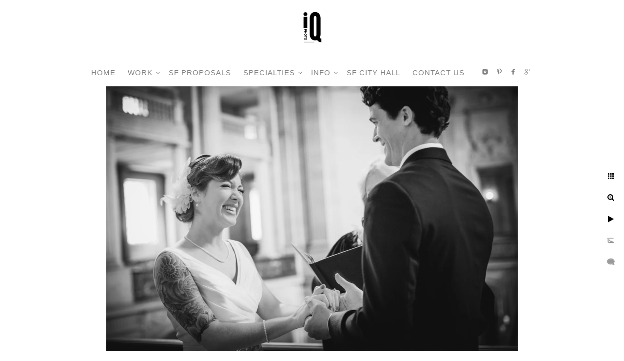

--- FILE ---
content_type: text/html; charset=utf-8
request_url: https://www.iqphoto.com/work/weddings/sf-city-hall-wedding-ii/zlvcrgkrswp
body_size: 14700
content:
<!DOCTYPE html>
<!-- site by Good Gallery, www.goodgallery.com -->
<html class="no-js GalleryPage " lang="en-US">
<head>
<title>SF City Hall Wedding II</title>
<link rel="dns-prefetch" href="//cdn.goodgallery.com" /><link rel="dns-prefetch" href="//www.google-analytics.com" />
<link rel="shortcut icon" href="//cdn.goodgallery.com/ff20afdf-4c9a-4735-9404-1b18652f1262/logo/2jz0eeo2/ijtu3zyla54.ico" />

<link rel="alternate" hreflang="en-US" href="https://www.iqphoto.com/work/weddings/sf-city-hall-wedding-ii/zlvcrgkrswp" />
 <meta name="robots" content="noindex,noarchive" /> 	 <link rel="canonical" href="https://www.iqphoto.com/work/weddings/sf-city-hall-wedding-ii/zlvcrgkrswp" />
 <style type="text/css">.YB:before{content: attr(data-c);display: block;height: 150em;}</style><link rel="stylesheet" type="text/css" media="print" onload="if(media!='all')media='all'" href="//cdn.goodgallery.com/ff20afdf-4c9a-4735-9404-1b18652f1262/d/Desktop-Il78zoUQNRfstXk7bWj9Kg-2-SF1S__Pc0WZJv6aIhzCX3w.css" />
<script type="text/javascript" src="//cdn.goodgallery.com/ff20afdf-4c9a-4735-9404-1b18652f1262/p/bundle-2teHGVEHG23F7yH4EM4Vng-20250629021656.js"></script>
<script type="text/javascript" src="//cdn.goodgallery.com/ff20afdf-4c9a-4735-9404-1b18652f1262/d/PageData-374y1qs8-25b74e7c-f988-49d1-bf76-d7a2d7e29804-SF1S__Pc0WZJv6aIhzCX3w-2.js"></script>
<!--[if lt IE 9]><script type="text/javascript" src="/admin/Scripts/jQuery.XDomainRequest.js"></script><![endif]-->

<meta property="og:url" content="https://www.iqphoto.com/work/weddings/sf-city-hall-wedding-ii/zlvcrgkrswp" />
<meta property="og:type" content="website" />
<meta property="og:site_name" content="" />
<meta property="og:image" content="https://cdn.goodgallery.com/ff20afdf-4c9a-4735-9404-1b18652f1262/r/1024/2jz2svlx/zlvcrgkrswp.jpg" />
<meta property="og:title" content="SF City Hall Wedding II" />
<meta property="og:description" />
<script type="application/ld+json">{ "@context": "https://schema.org", "@type": "Organization", "url": "https://www.iqphoto.com", "logo": "https://logocdn.goodgallery.com/ff20afdf-4c9a-4735-9404-1b18652f1262/140x0/2jz0eeo2/ijtu3zyla54.png" }</script>

<meta name="facebook-domain-verification" content="5rm5hnc3i9bzb8l5bkfr5zl3cwy9q0" />
<script type='application/ld+json'>
{
  "@context": "http://www.schema.org",
  "@type": "LocalBusiness",
  "additionalType": "http://www.productontology.org/id/Wedding_photography",
  "name": "Wedding Photography by IQphoto",
  "url": "https://www.iqphoto.com",
  "logo": "https://www.iqphoto.com/ijtu3zyla54.png",
  "priceRange": "$$",
  "image": "https://cdn.goodgallery.com/ff20afdf-4c9a-4735-9404-1b18652f1262/r/1024/2jz0ysze/qkir53wrycb.jpg",
  "description": "Wedding Photography by IQphoto is a professional San Francisco photo studio serving the SF Bay Area focusing on San Francisco City Hall weddings, engagement, and elopement photography.",
  "address": {
     "@type": "PostalAddress",
     "streetAddress": "1941 Noriega St",
     "addressLocality": "San Francisco",
     "addressRegion": "CA",
     "postalCode": "94122",
     "addressCountry": "United States"
  },
  "geo": {
     "@type": "GeoCoordinates",
     "latitude": "37.7536747",
     "longitude": "-122.4847132"
  },
  "hasMap": "https://www.google.com/maps/place/Wedding+Photography+by+IQphoto/@37.7536747,-122.4847132,15z/data=!4m5!3m4!1s0x0:0x2780463ca6030459!8m2!3d37.7536747!4d-122.4847132",
   "openingHours": "Mo 09:00-21:00 Tu 09:00-21:00 We 09:00-21:00 Th 09:00-21:00 Fr 09:00-21:00 Sa 09:00-21:00 Su 09:00-21:00",
  "telephone": "(415) 939-5877",
  "sameAs" : [ "http://www.facebook.com/iqphoto",
    	"http://www.twitter.com/JosephKohn",
    	"https://www.youtube.com/channel/UCOkvIRzwnRr8AE9G0pHva2g",
        "https://www.pinterest.com/iqphoto/",
        "https://www.yelp.com/biz/wedding-photography-by-iqphoto-san-francisco",
        "https://www.instagram.com/iqphotosf/"]
}
</script>

<meta name="google-site-verification" content="O-uLlrJ1D1AdBJEfGlg2vA_DQ08h2JS-v-Jjjy4X3dM" />
<!-- Facebook Pixel Code -->
<script>
!function(f,b,e,v,n,t,s)
{if(f.fbq)return;n=f.fbq=function(){n.callMethod?
n.callMethod.apply(n,arguments):n.queue.push(arguments)};
if(!f._fbq)f._fbq=n;n.push=n;n.loaded=!0;n.version='2.0';
n.queue=[];t=b.createElement(e);t.async=!0;
t.src=v;s=b.getElementsByTagName(e)[0];
s.parentNode.insertBefore(t,s)}(window, document,'script',
'https://connect.facebook.net/en_US/fbevents.js');
fbq('init', '178595920717874');
fbq('track', 'PageView');
</script>
<noscript><img height="1" width="1" style="display:none"
src="https://www.facebook.com/tr?id=178595920717874&ev=PageView&noscript=1"
/></noscript>
<!-- End Facebook Pixel Code -->

<!-- Clarity tracking code for https://www.iqphoto.com/ --><script>    (function(c,l,a,r,i,t,y){        c[a]=c[a]||function(){(c[a].q=c[a].q||[]).push(arguments)};        t=l.createElement(r);t.async=1;t.src="https://www.clarity.ms/tag/"+i+"?ref=bwt";        y=l.getElementsByTagName(r)[0];y.parentNode.insertBefore(t,y);    })(window, document, "clarity", "script", "5vefj937eo");</script>

<!-- Pinterest Tag -->
<script>
!function(e){if(!window.pintrk){window.pintrk = function () {
window.pintrk.queue.push(Array.prototype.slice.call(arguments))};var
  n=window.pintrk;n.queue=[],n.version="3.0";var
  t=document.createElement("script");t.async=!0,t.src=e;var
  r=document.getElementsByTagName("script")[0];
  r.parentNode.insertBefore(t,r)}}("https://s.pinimg.com/ct/core.js");
pintrk('load', '2613304012480', {em: '<user_email_address>'});
pintrk('page');
</script>
<noscript>
<img height="1" width="1" style="display:none;" alt=""
  src="https://ct.pinterest.com/v3/?event=init&tid=2613304012480&pd[em]=<hashed_email_address>&noscript=1" />
</noscript>
<!-- end Pinterest Tag -->

<!-- Marquiz script start -->
<script>
(function(w, d, s, o){
  var j = d.createElement(s); j.async = true; j.src = '//script.marquiz.io/v2.js';j.onload = function() {
    if (document.readyState !== 'loading') Marquiz.init(o);
    else document.addEventListener("DOMContentLoaded", function() {
      Marquiz.init(o);
    });
  };
  d.head.insertBefore(j, d.head.firstElementChild);
})(window, document, 'script', {
    host: '//quiz.marquiz.io',
    region: 'us',
    id: '609a9ddb0107160026110390',
    autoOpen: false,
    autoOpenFreq: 'once',
    openOnExit: false,
    disableOnMobile: false
  }
);
</script>
<!-- Marquiz script end -->

<style type="text/css" data-id="inline">
html.js, html.js body {margin:0;padding:0;}
.elementContainer img {width:100%}
ul.GalleryUIMenu {list-style: none;margin: 0;padding: 0} ul.GalleryUIMenu a {text-decoration: none} ul.GalleryUIMenu li {position: relative; white-space: nowrap}
.GalleryUISiteNavigation {background-color: rgba(255, 255, 255, 1);width:100%;min-height:120px}
.GalleryUIMenuTopLevel .GalleryUIMenu {display: inline-block} ul.GalleryUIMenu li, div.GalleryUIMenuSubMenuDiv li {text-transform:uppercase}
.GalleryUIMenuTopLevel .GalleryUIMenu > li {display:inline-block;padding: 10px 10px 10px 15px;border:0px solid #FFFFFF;border-left-width:0px;border-top-width:0px;white-space:nowrap;text-align:right}
.GalleryUIMenu > li {color:#808080;background-color:rgba(255, 255, 255, 1);font-size:15px;letter-spacing: 1px;;position:relative}
.GalleryUIMenu > li > a {color:#808080} .GalleryUIMenu > li.Active > a {color:#808080}
.GalleryUIMenu > li.Active {color:#808080;background-color:rgba(255, 255, 255, 1)}
span.SubMenuArrow,span.SubMenuArrowLeft,span.SubMenuArrowRight,span.SubMenuArrowUp,span.SubMenuArrowDown {display:block;position:absolute;top:50%;right:2px;margin-top:-5px;height:10px;width:10px;background-color:transparent;} span.SubMenuArrowSizing {display:inline-block;width:10px;height:10px;opacity:0;margin-right:-2px;}

.GalleryUISiteNavigation {display:flex;align-items:center;flex-direction:column;}


html { font-family: 'Arial', 'Helvetica Neue', Helvetica, sans-serif; }
.GalleryUIMenu, .GalleryUIMenu a { font-family: 'Karla', sans-serif; } html:not(.wf-active) .GalleryUIMenu,html:not(.wf-active) .GalleryUIMenu a {font-family: sans-serif}
.PageTemplateText,.CaptionContainer,.PageInformationArea,.GGTextContent { font-family: 'Open Sans Light', sans-serif ; } @font-face {   font-display:swap;font-family: 'Open Sans Light';   font-style: normal;   font-weight: 300;   src: local('Open Sans Light'), local('OpenSans-Light'), url(//fonts.gstatic.com/s/opensans/v13/DXI1ORHCpsQm3Vp6mXoaTegdm0LZdjqr5-oayXSOefg.woff2) format('woff2'), url(//fonts.gstatic.com/s/opensans/v13/DXI1ORHCpsQm3Vp6mXoaTXhCUOGz7vYGh680lGh-uXM.woff) format('woff'); } @font-face {   font-display:swap;font-family: 'Open Sans Light';   font-style: italic;   font-weight: 300;   src: local('Open Sans Light Italic'), local('OpenSansLight-Italic'), url(//fonts.gstatic.com/s/opensans/v13/PRmiXeptR36kaC0GEAetxko2lTMeWA_kmIyWrkNCwPc.woff2) format('woff2'), url(//fonts.gstatic.com/s/opensans/v13/PRmiXeptR36kaC0GEAetxh_xHqYgAV9Bl_ZQbYUxnQU.woff) format('woff'); }
h1, h2, h3, h4, h5, h6 { font-family: 'Julius Sans One', sans-serif; } html:not(.wf-active) h1,html:not(.wf-active) h2,html:not(.wf-active) h3,html:not(.wf-active) h4,html:not(.wf-active) h5,html:not(.wf-active) h6 {font-family: sans-serif}
.GalleryUIContainer .NameMark { font-family: 'Arial', 'Helvetica Neue', Helvetica, sans-serif; }
.GalleryMenuContent .GGMenuPageHeading { font-family: 'Arial', 'Helvetica Neue', Helvetica, sans-serif; }
.GMLabel { font-family: 'Arial', 'Helvetica Neue', Helvetica, sans-serif; }
.GMTagline { font-family: 'Arial', 'Helvetica Neue', Helvetica, sans-serif; }
div.GGForm label.SectionHeading { font-family: 'Arial', 'Helvetica Neue', Helvetica, sans-serif; }
.GGHamburgerMenuLabel { font-family: 'Arial', 'Helvetica Neue', Helvetica, sans-serif; }
h2 { font-family: 'Julius Sans One', sans-serif; } html:not(.wf-active) h2 {font-family: sans-serif}
h3 { font-family: 'Julius Sans One', sans-serif;font-weight:700; } html:not(.wf-active) h3 {font-family: sans-serif}
h4 { font-family: 'Arial', 'Helvetica Neue', Helvetica, sans-serif;font-weight:700; }
h5 { font-family: 'Arial', 'Helvetica Neue', Helvetica, sans-serif;font-weight:700; }
h6 { font-family: 'Arial', 'Helvetica Neue', Helvetica, sans-serif;font-weight:700; }
h1 { line-height: 1.45; text-transform: uppercase; text-align: left; letter-spacing: 4px; }
h2 { line-height: 1.45; text-transform: uppercase; text-align: left; letter-spacing: 1px;  }
h3 { line-height: 1.45; text-transform: uppercase; text-align: left; letter-spacing: 1px; }
h4 { line-height: 1.45; text-transform: none; text-align: left; letter-spacing: 1px; }
h5 { line-height: 1.45; text-transform: none; text-align: left; letter-spacing: 1px; }
h6 { line-height: 1.45; text-transform: none; text-align: left; letter-spacing: 0px; }
.PageTemplateText,.CaptionContainer,.PageInformationArea,.GGTextContent { line-height: 2.00; text-transform: none; text-align: left; }
ul.GGBottomNavigation span { font-family: 'Arial', 'Helvetica Neue', Helvetica, sans-serif; }
.GGTextContent .GGBreadCrumbs .GGBreadCrumb, .GGTextContent .GGBreadCrumb span { font-family: 'Arial', 'Helvetica Neue', Helvetica, sans-serif; }


</style>
</head>
<body data-page-type="gallery" class="GalleryUIContainer" data-page-id="25b74e7c-f988-49d1-bf76-d7a2d7e29804" data-tags="" data-menu-hash="SF1S__Pc0WZJv6aIhzCX3w" data-settings-hash="Il78zoUQNRfstXk7bWj9Kg" data-fotomotoid="" data-imglocation="//cdn.goodgallery.com/ff20afdf-4c9a-4735-9404-1b18652f1262/" data-cdn="//cdn.goodgallery.com/ff20afdf-4c9a-4735-9404-1b18652f1262" data-stoken="374y1qs8" data-settingstemplateid="">
<div class="GalleryUIContentParent" data-pretagged="true">
<div class="GalleryUIContentContainer" data-pretagged="true">
<div class="GalleryUIContent" data-pretagged="true"><div class="CanvasContainer" data-id="zlvcrgkrswp" data-pretagged="true" style="overflow:hidden;"><div class="imgContainer" style="position:absolute;"><div class="dummy" style="padding-top:66.657%;"></div><div class="elementContainer" style="position:absolute;top:0;bottom:0;left:0;right:0;overflow:hidden;"><picture><source type="image/webp" sizes="95vw" srcset="//cdn.goodgallery.com/ff20afdf-4c9a-4735-9404-1b18652f1262/r/0200/2jz2svlx/zlvcrgkrswp.webp 200w, //cdn.goodgallery.com/ff20afdf-4c9a-4735-9404-1b18652f1262/r/0300/2jz2svlx/zlvcrgkrswp.webp 300w, //cdn.goodgallery.com/ff20afdf-4c9a-4735-9404-1b18652f1262/r/0480/2jz2svlx/zlvcrgkrswp.webp 480w, //cdn.goodgallery.com/ff20afdf-4c9a-4735-9404-1b18652f1262/r/0640/2jz2svlx/zlvcrgkrswp.webp 640w, //cdn.goodgallery.com/ff20afdf-4c9a-4735-9404-1b18652f1262/r/0800/2jz2svlx/zlvcrgkrswp.webp 800w, //cdn.goodgallery.com/ff20afdf-4c9a-4735-9404-1b18652f1262/r/1024/2jz2svlx/zlvcrgkrswp.webp 1024w, //cdn.goodgallery.com/ff20afdf-4c9a-4735-9404-1b18652f1262/r/1280/2jz2svlx/zlvcrgkrswp.webp 1280w, //cdn.goodgallery.com/ff20afdf-4c9a-4735-9404-1b18652f1262/r/1600/2jz2svlx/zlvcrgkrswp.webp 1600w, //cdn.goodgallery.com/ff20afdf-4c9a-4735-9404-1b18652f1262/r/1920/2jz2svlx/zlvcrgkrswp.webp 1920w, //cdn.goodgallery.com/ff20afdf-4c9a-4735-9404-1b18652f1262/r/2560/2jz2svlx/zlvcrgkrswp.webp 2560w, //cdn.goodgallery.com/ff20afdf-4c9a-4735-9404-1b18652f1262/r/3200/2jz2svlx/zlvcrgkrswp.webp 3200w" /><source type="image/jpeg" sizes="95vw" srcset="//cdn.goodgallery.com/ff20afdf-4c9a-4735-9404-1b18652f1262/r/0200/2jz2svlx/zlvcrgkrswp.jpg 200w, //cdn.goodgallery.com/ff20afdf-4c9a-4735-9404-1b18652f1262/r/0300/2jz2svlx/zlvcrgkrswp.jpg 300w, //cdn.goodgallery.com/ff20afdf-4c9a-4735-9404-1b18652f1262/r/0480/2jz2svlx/zlvcrgkrswp.jpg 480w, //cdn.goodgallery.com/ff20afdf-4c9a-4735-9404-1b18652f1262/r/0640/2jz2svlx/zlvcrgkrswp.jpg 640w, //cdn.goodgallery.com/ff20afdf-4c9a-4735-9404-1b18652f1262/r/0800/2jz2svlx/zlvcrgkrswp.jpg 800w, //cdn.goodgallery.com/ff20afdf-4c9a-4735-9404-1b18652f1262/r/1024/2jz2svlx/zlvcrgkrswp.jpg 1024w, //cdn.goodgallery.com/ff20afdf-4c9a-4735-9404-1b18652f1262/r/1280/2jz2svlx/zlvcrgkrswp.jpg 1280w, //cdn.goodgallery.com/ff20afdf-4c9a-4735-9404-1b18652f1262/r/1600/2jz2svlx/zlvcrgkrswp.jpg 1600w, //cdn.goodgallery.com/ff20afdf-4c9a-4735-9404-1b18652f1262/r/1920/2jz2svlx/zlvcrgkrswp.jpg 1920w, //cdn.goodgallery.com/ff20afdf-4c9a-4735-9404-1b18652f1262/r/2560/2jz2svlx/zlvcrgkrswp.jpg 2560w, //cdn.goodgallery.com/ff20afdf-4c9a-4735-9404-1b18652f1262/r/3200/2jz2svlx/zlvcrgkrswp.jpg 3200w" /><img src="//cdn.goodgallery.com/ff20afdf-4c9a-4735-9404-1b18652f1262/r/1024/2jz2svlx/zlvcrgkrswp.jpg" draggable="false" alt="" title="" srcset="//cdn.goodgallery.com/ff20afdf-4c9a-4735-9404-1b18652f1262/r/1024/2jz2svlx/zlvcrgkrswp.jpg, //cdn.goodgallery.com/ff20afdf-4c9a-4735-9404-1b18652f1262/r/2560/2jz2svlx/zlvcrgkrswp.jpg 2x" loading="lazy" /></picture></div></div></div></div>
</div>
<div class="prev"></div><div class="next"></div><span class="prev SingleImageHidden"></span><span class="next SingleImageHidden"></span>
<div class="GalleryUIThumbnailPanelContainerParent"></div>
</div>
        
<div class="GalleryUISiteNavigation"><div class="MenuLogo"><a href="/" class="NavigationLogoTarget"><img src="https://logocdn.goodgallery.com/ff20afdf-4c9a-4735-9404-1b18652f1262/140x0/2jz0eeo2/ijtu3zyla54.png" alt="" title="" border="0" style="padding: 20px 15px 30px 15px;float:left;" height="70" width="70"></a></div><div class="GalleryUIMenuTopLevel" data-predefined="true"><div class="GalleryUIMenuContainer" data-predefined="true"><ul class="GalleryUIMenu" data-predefined="true"><li data-pid="7f43b1c4-4c6f-43dd-bb2b-bc4bc29e3b4f"><a href="/"><span>Home</span></a></li><li data-pid="8d24e7c1-bb63-4581-be2c-0d5082c6dfe5"><a href="/work"><span>Work</span></a><span class="SubMenuArrow"> </span><span class="SubMenuArrowSizing"> </span></li><li data-pid="cbd0f433-6c28-4b64-928d-b37dd7c6afba"><a href="/proposal"><span>SF Proposals</span></a></li><li data-pid="5b78cc82-da1f-4d3c-a13b-be5b6af69485"><a href="/specialties"><span>Specialties</span></a><span class="SubMenuArrow"> </span><span class="SubMenuArrowSizing"> </span></li><li data-pid="f24bf11d-2b49-485f-8c87-80ebf6c043d8"><a href="/info"><span>Info</span></a><span class="SubMenuArrow"> </span><span class="SubMenuArrowSizing"> </span></li><li data-pid="d268f29d-fcb4-4be7-8687-c7570ee78c2e"><a href="/san-francisco-city-hall-wedding-photographer"><span>SF City Hall</span></a></li><li data-pid="6bb0afb7-257d-419a-812a-b2bec8224847"><a href="/contactiq"><span>Contact Us</span></a></li><li data-pid="1e1b3c51-396b-4205-afe5-6984e670a1ed" class="TypeMenuHTML SocialNetwork"></li></ul></div></div></div><div class="GalleryUIMenuSubLevel" style="opacity:0;display:none;z-index:10102;" data-pid="4ceffdfc-7f8c-42d1-9f65-8b3688a5a4ca"><div class="GalleryUIMenuContainer"><ul class="GalleryUIMenu"><li data-pid="b8b5e1d3-c8dd-4a17-a11c-c78740e742e5"><a href="/work/weddings/muir-woods-wedding">Muir Woods Wedding</a></li><li data-pid="54fd1b5d-96bc-4064-904b-8e9c3a8c93dc"><a href="/work/weddings/santorini-wedding">Santorini Wedding</a></li><li data-pid="94d398b5-98bb-4903-828e-c706a839df77"><a href="/work/weddings/tahoe-wedding">Tahoe Wedding</a></li><li data-pid="d77f9705-e3b3-4edb-9303-771e29fcb263"><a href="/work/weddings/private-estate-wedding">Private Estate Wedding</a></li><li data-pid="8814086d-4b64-4b8c-aae0-34f14de5689e"><a href="/work/weddings/san-francisco-indoor-wedding">San Francisco Indoor Wedding</a></li><li data-pid="d2c7dc79-9b53-4534-b396-b71af7ebad61"><a href="/work/weddings/yosemite-wedding">Yosemite Wedding</a></li><li data-pid="044cf38d-9598-47a4-8d25-94a99e3d06f5"><a href="/work/weddings/intimate-wedding">Bridal Session</a></li><li data-pid="5afbd574-13f2-4505-935d-f62241429d09"><a href="/work/weddings/sf-botanical-gardens-wedding">Botanical Garden</a></li><li data-pid="ed8e1b81-7578-4d50-b70d-966c80283ab6"><a href="/work/weddings/covid-wedding">Backyard Wedding</a></li><li data-pid="ad904a3b-e825-499d-b1fe-2872453d7f7c"><a href="/work/weddings/rome-wedding">Rome Wedding</a></li><li data-pid="aa635a69-cd55-40ab-8b37-dd120d161a6b"><a href="/work/weddings/sf-city-hall-wedding">SF City Hall Wedding</a></li><li data-pid="4cd97bc8-c855-4c1d-8a80-73bc81548d57"><a href="/work/weddings/intimate-indian-wedding">Intimate Indian Wedding</a></li><li data-pid="445af3e2-c9a9-4bb9-8926-fbb4a8a47ed0"><a href="/work/weddings/casual-outdoor-wedding">Casual Outdoor Wedding</a></li><li data-pid="b75d9869-361f-4565-b660-6b769faa9e4b"><a href="/work/weddings/wine-country-wedding">Wine Country Wedding</a></li><li data-pid="1f43dd77-08f7-483c-98c6-774b9fdae6e9"><a href="/work/weddings/tuscany-wedding">Tuscany Wedding</a></li><li data-pid="bfbc5d5c-958c-47cc-8161-63acf142f73b"><a href="/work/weddings/ritz-carlton-sf-wedding">Ritz Carlton SF Wedding</a></li><li data-pid="9d21cc89-22f8-43d5-ae15-b865c9ffb898"><a href="/work/weddings/norcal-ranch-wedding">Norcal Ranch Wedding</a></li><li data-pid="25b74e7c-f988-49d1-bf76-d7a2d7e29804"><a href="/work/weddings/sf-city-hall-wedding-ii">SF City Hall Wedding II</a></li><li data-pid="1b3d002f-1b1b-4e7f-9c78-ba63acfab91a"><a href="/work/weddings/fairmont-sf-wedding">Fairmont SF Wedding</a></li><li data-pid="63cc4ce6-6c0a-4270-9880-e657606c60f1"><a href="/work/weddings/cabo-san-lucas-wedding">Cabo San Lucas Wedding</a></li><li data-pid="14ed5fa4-84d4-4f32-a324-172c0b0793d8"><a href="/work/weddings/indoor-hotel-sf-wedding">Indoor Hotel SF Wedding</a></li><li data-pid="84313995-8e6d-47a5-8dde-ab657ec2a1bf"><a href="/work/weddings/intimate-sf-wedding">Intimate SF Wedding</a></li><li data-pid="0a96c75d-f84e-4090-a5f8-26cb2a51ef50"><a href="/work/weddings/historic-sf-club-wedding">Historic SF Club Wedding</a></li><li data-pid="04471e22-6c3e-4588-ab4a-b84905b9fff1"><a href="/work/weddings/maui-wedding">Maui Wedding</a></li><li data-pid="c9c80543-1435-4793-9dc2-9c0ce28e3206"><a href="/work/weddings/thailand-wedding">Thailand Wedding</a></li><li data-pid="6fdf590d-c380-468c-9662-c89ec66f3595"><a href="/work/weddings/silverado-resort-wedding">Silverado Resort Wedding</a></li><li data-pid="5db1c857-c8af-4011-bf90-055a561125b8"><a href="/work/weddings/fairmont-sf-wedding-ii">Fairmont SF Wedding II</a></li></ul></div></div><div class="GalleryUIMenuSubLevel" style="opacity:0;display:none;z-index:10101;" data-pid="8d24e7c1-bb63-4581-be2c-0d5082c6dfe5"><div class="GalleryUIMenuContainer"><ul class="GalleryUIMenu"><li data-pid="de0da2fe-19b3-445b-ae2b-a83e79768506"><a href="/work/recentwork">Style</a><span class="SubMenuArrowSizing"> </span></li><li data-pid="384eee0e-b4ff-4b58-b20b-b84d875f1ca0"><a href="https://www.iqphoto.com/work/san-francisco-engagement-photographer">Engagements</a><span class="SubMenuArrowSizing"> </span></li><li data-pid="4ceffdfc-7f8c-42d1-9f65-8b3688a5a4ca"><a href="/work/weddings">Weddings</a><span class="SubMenuArrow"> </span><span class="SubMenuArrowSizing"> </span></li><li data-pid="f0b45af7-0a15-470e-bf57-9e9fd0046e19"><a href="https://www.iqphoto.com/proposal/">Proposals</a><span class="SubMenuArrowSizing"> </span></li><li data-pid="b0ef81aa-b582-4712-84de-50af7eb1064e"><a href="https://www.iqphoto.com/san-francisco-city-hall-wedding-photographer/">City Hall</a><span class="SubMenuArrowSizing"> </span></li></ul></div></div><div class="GalleryUIMenuSubLevel" style="opacity:0;display:none;z-index:10102;" data-pid="d2c2c566-829c-419b-9f9e-759cb653f346"><div class="GalleryUIMenuContainer"><ul class="GalleryUIMenu"><li data-pid="00f2ccf7-6b07-41aa-a268-3e1ade76d2b0"><a href="/specialties/proposal-locations/sutro-baths-proposal">Sutro Baths</a></li><li data-pid="f5023e41-9f54-44c8-a544-e2801ff19980"><a href="/specialties/proposal-locations/baker-beach-engagements-proposals">Baker Beach</a></li><li data-pid="07c8f133-54c4-469c-8555-4eecbc3cc8af"><a href="/specialties/proposal-locations/baker-beach-fog">Baker Beach (FOG)</a></li><li data-pid="55d45fb6-7597-4758-a1b9-78237f63a2dc"><a href="/specialties/proposal-locations/lovers-lane">Lover's Lane</a></li><li data-pid="f56a1ad0-ad2f-4efe-b1d0-78427a5b21b2"><a href="/specialties/proposal-locations/ina-coolbrith">Ina Coolbrith</a></li><li data-pid="e6edc91b-591c-409d-9310-d0b95777ed34"><a href="/specialties/proposal-locations/battery-spencer-proposal">Battery Spencer</a></li><li data-pid="4099ab93-8cab-4ac5-bb6b-af3882858ffe"><a href="/specialties/proposal-locations/half-moon-bay-proposal">Half Moon Bay</a></li><li data-pid="d664597b-26c2-454d-b624-7d2da0ac5164"><a href="/specialties/proposal-locations/ggb-overlook-proposal">GGB Overlook</a></li><li data-pid="697e50f6-7308-475a-b760-c1aa59c84ba3"><a href="/specialties/proposal-locations/indoor-proposal">Indoor Proposal</a></li><li data-pid="3d0ea0f2-3ce6-4f35-b9fb-278f5fc8f118"><a href="/specialties/proposal-locations/alamo-square-park-proposal">Alamo Square Park</a></li><li data-pid="d1931c78-2dd2-40f2-902f-40e8edbfddac"><a href="/specialties/proposal-locations/fairmont-sf">Fairmont SF</a></li><li data-pid="ab945baf-b439-45d5-8fc7-5b8f74e4199e"><a href="/specialties/proposal-locations/russian-hill">Russian Hill</a></li><li data-pid="9f32e4d4-702a-453f-881e-33762d9d17cd"><a href="/specialties/proposal-locations/private-beach">Private Beach</a></li><li data-pid="2209b606-e51e-4624-a117-43bbcfc2008f"><a href="/specialties/proposal-locations/twin-peaks-proposal">Twin Peaks</a></li><li data-pid="a431a6fb-6822-4617-ba65-acaef05b2e6f"><a href="/specialties/proposal-locations/baker-beach-backup-spot-proposal">Baker Beach (Backup spot)</a></li><li data-pid="f86e69fb-103b-4ace-b58c-2436cea4be49"><a href="/specialties/proposal-locations/pier-7-proposal">Pier 7</a></li><li data-pid="b29f7b58-1a15-4d5c-84f8-ce144cae17a2"><a href="/specialties/proposal-locations/uss-hornet">USS Hornet</a></li><li data-pid="edf39026-ec6e-477d-81da-923453254d4f"><a href="/specialties/proposal-locations/crissy-field">Crissy Field</a></li><li data-pid="d656e68f-eaec-447c-a50f-22f7bd2650e0"><a href="/specialties/proposal-locations/japanese-tea-gardens">Japanese Tea Gardens</a></li><li data-pid="9baa2597-f9e5-476d-ba4b-472292246993"><a href="/specialties/proposal-locations/botanical-gardens">Botanical Gardens</a></li><li data-pid="a7c10c05-4ae4-4fe2-94f3-df0ee25ac25e"><a href="/specialties/proposal-locations/sf-city-hall-proposal">City Hall</a></li><li data-pid="2af20528-e6f9-4491-893a-327536b4cdf1"><a href="/specialties/proposal-locations/mount-tamalpais-proposal">Mount Tamalpais</a></li><li data-pid="81ae97d6-3728-4f97-9571-0763ee8ed475"><a href="/specialties/proposal-locations/sf-rooftop-proposal">SF Rooftop</a></li><li data-pid="39480f89-8985-498d-a712-9a9ac3555d77"><a href="/specialties/proposal-locations/yosemite-taft-point-proposal">Yosemite</a></li><li data-pid="92256b79-1c48-4819-a823-5a670f309e1c"><a href="/specialties/proposal-locations/sausalito-real-proposal">Sausalito</a></li><li data-pid="43634bc0-2e63-4bd3-93c8-d32c529e9cec"><a href="/specialties/proposal-locations/legion-honor">Legion of Honor</a></li><li data-pid="6f3763c3-544b-4078-b759-09e314f02629"><a href="/specialties/proposal-locations/coit-tower-proposal">Coit Tower</a></li><li data-pid="cc48fe09-076e-4c9c-8516-754cb874dcc2"><a href="/specialties/proposal-locations/lands-end-proposal">Lands End</a></li><li data-pid="d86b3cc8-5e89-4e9a-b5d9-0c3aa7610758"><a href="/specialties/proposal-locations/filoli-proposal">Filoli</a></li><li data-pid="ab865f03-3328-4ef0-8dc0-a65756f9f842"><a href="/specialties/proposal-locations/stinson-beach-proposal">Stinson Beach</a></li><li data-pid="25da1d53-5273-432a-845b-c67b74b60bf5"><a href="/specialties/proposal-locations/cypress-tree-lane-proposal">Cypress Tree Lane</a></li><li data-pid="def5e855-e01c-4b32-b19a-b79c9220099a"><a href="/specialties/proposal-locations/pier-14">Pier 14</a></li><li data-pid="0238aff2-20f6-41c8-b0f7-8f62b92a81f6"><a href="/specialties/proposal-locations/palace-fine-arts">Palace of Fine Arts</a></li><li data-pid="06b41e60-4f41-4930-8a9a-c75d2d59a753"><a href="/specialties/proposal-locations/16th-ave-tiled-steps">16th Ave Tiled Steps</a></li><li data-pid="49eba677-9c67-4f08-a0a7-bb6cfb11886e"><a href="/specialties/proposal-locations/muir-woods-proposal">Muir Woods</a></li><li data-pid="0223e04b-2576-4c75-b980-efe1c343d0c6"><a href="/specialties/proposal-locations/muir-beach-overlook">Muir Beach Overlook</a></li><li data-pid="8a1be77c-e5fd-4531-9c60-6adc52fea0ce"><a href="/specialties/proposal-locations/stow-lake-proposal">Stow lake</a></li><li data-pid="05fa1055-28ae-42b6-bd36-b0ca3ad5e2bb"><a href="/specialties/proposal-locations/private-proposal-location">Private Spot</a></li></ul></div></div><div class="GalleryUIMenuSubLevel" style="opacity:0;display:none;z-index:10101;" data-pid="5b78cc82-da1f-4d3c-a13b-be5b6af69485"><div class="GalleryUIMenuContainer"><ul class="GalleryUIMenu"><li data-pid="d2c2c566-829c-419b-9f9e-759cb653f346"><a href="/specialties/proposal-locations">Proposal Locations</a><span class="SubMenuArrow"> </span><span class="SubMenuArrowSizing"> </span></li><li data-pid="754f26e9-ab01-4cca-bb73-846eb687a777"><a href="https://www.iqphoto.com/muirwoods">Muir Woods</a><span class="SubMenuArrowSizing"> </span></li><li data-pid="e86ce080-eb7a-4ad8-9b62-28ee7174903b"><a href="/specialties/palace-fine-arts-wedding">Palace of Fine Arts</a><span class="SubMenuArrowSizing"> </span></li><li data-pid="8ab084b7-8116-49dc-be44-6845fcf07ed2"><a href="/specialties/iceland">Iceland</a><span class="SubMenuArrowSizing"> </span></li><li data-pid="d99909b0-0f76-4010-b8b6-ddb8c157d9e0"><a href="/specialties/fusion-videos">Short Films</a><span class="SubMenuArrowSizing"> </span></li><li data-pid="920c86fa-7f36-4ea5-a01f-02b4ab86603e"><a href="https://www.iqphoto.com/blog/4k/">4K</a><span class="SubMenuArrowSizing"> </span></li><li data-pid="ae82c54d-97d8-448e-a9d1-361ff4a01843"><a href="/specialties/same-sex-sf-city-hall-weddings">LGBT Weddings</a><span class="SubMenuArrowSizing"> </span></li><li data-pid="87519c9d-8f0a-4a7a-969e-62061ecc414e"><a href="https://www.iqphoto.com/blog/image-enhancing/">Retouching</a><span class="SubMenuArrowSizing"> </span></li><li data-pid="a86e6001-47ed-47e9-bbeb-561813bd4169"><a href="https://www.iqphoto.com/indian">Indian Weddings</a><span class="SubMenuArrowSizing"> </span></li><li data-pid="6a878320-6b1a-4b64-86ee-864caa77f7ec"><a href="/specialties/sf-bay-area-wedding-livestream">Livestream</a><span class="SubMenuArrowSizing"> </span></li><li data-pid="b33b6b1c-709c-4d88-9da9-c1bc7f58fe17"><a href="/specialties/family-portrait-photography">Family Portraits</a><span class="SubMenuArrowSizing"> </span></li><li data-pid="e38734db-eb48-44cf-ae6b-ffb19e3b2b1f"><a href="/specialties/corporate-photography">Corporate</a><span class="SubMenuArrowSizing"> </span></li><li data-pid="3a6b11cb-345a-48b1-a9a7-bb30e8265d55"><a href="/specialties/films-2">Video</a><span class="SubMenuArrowSizing"> </span></li><li data-pid="eb97a6c3-814c-4989-a4f8-6f8150df87ee"><a href="/specialties/covid-wedding">COVID Weddings</a><span class="SubMenuArrowSizing"> </span></li><li data-pid="0920d6e0-ed2f-4038-bce5-58c11d9f47d4"><a href="/specialties/anniversary">Anniversary</a><span class="SubMenuArrowSizing"> </span></li></ul></div></div><div class="GalleryUIMenuSubLevel" style="opacity:0;display:none;z-index:10103;" data-pid="0e55e85f-3ba3-4664-a76a-124a8bffa4f9"><div class="GalleryUIMenuContainer"><ul class="GalleryUIMenu"><li data-pid="d0d67fb2-0421-4e37-900b-aa3c33cd7b0b"><a href="/info/detailed-reviews/comprehensive-reviews/audris-h">Audris H</a></li><li data-pid="7cf8bfcd-2605-460f-b236-7813a88d36f1"><a href="/info/detailed-reviews/comprehensive-reviews/anahita-s">Anahita S</a></li><li data-pid="3c083867-3a42-4d6d-b17e-60d4395d3e80"><a href="/info/detailed-reviews/comprehensive-reviews/nikki-k">Nikki K</a></li><li data-pid="e32efc60-6eb4-4c7e-8562-0b5e74ba50e1"><a href="/info/detailed-reviews/comprehensive-reviews/scott-c">Scott C</a></li></ul></div></div><div class="GalleryUIMenuSubLevel" style="opacity:0;display:none;z-index:10103;" data-pid="8ed9cec2-8e60-4794-852f-2ccd816a62f0"><div class="GalleryUIMenuContainer"><ul class="GalleryUIMenu"><li data-pid="34083074-7ae6-47cf-9202-addad5d68859"><a href="/info/detailed-reviews/professionalism/jon-t">Jon T</a></li><li data-pid="d28b2e12-bc34-46e7-aae8-744146f9fc5a"><a href="/info/detailed-reviews/professionalism/stacie-t">Stacie T</a></li><li data-pid="4c216f8f-05db-4bd3-9d7a-9266a24c717b"><a href="/info/detailed-reviews/professionalism/jack-n">Jack N</a></li><li data-pid="0e3a538c-c584-445c-b60f-8b8bd789fb18"><a href="/info/detailed-reviews/professionalism/kang-h">Kang H</a></li><li data-pid="e606b76a-9485-40ea-b830-0ce81176434d"><a href="/info/detailed-reviews/professionalism/kathleen-h">Kathleen H</a></li><li data-pid="4ee3fce9-d427-4869-b75c-741ece311cf1"><a href="/info/detailed-reviews/professionalism/leslie-l">Leslie L</a></li><li data-pid="6c9ec9ed-7ea2-498e-a36e-c77703a857c5"><a href="/info/detailed-reviews/professionalism/iris-k">Iris K</a></li></ul></div></div><div class="GalleryUIMenuSubLevel" style="opacity:0;display:none;z-index:10103;" data-pid="2118d8a7-b89d-48c6-8b91-f8b5d9d14d73"><div class="GalleryUIMenuContainer"><ul class="GalleryUIMenu"><li data-pid="743c7dce-fd18-4f3a-a21b-bc33a4715b5f"><a href="/info/detailed-reviews/creativity/victoria-g">Victoria G</a></li><li data-pid="dc56a5d0-b479-49a0-80db-fa403fb87059"><a href="/info/detailed-reviews/creativity/jamena-p">Jamena P</a></li><li data-pid="83f7de58-d78f-4b72-9ec0-8dfa92786dc8"><a href="/info/detailed-reviews/creativity/chris-s">Chris S</a></li><li data-pid="88fed568-d2a7-4615-b606-544da111a011"><a href="/info/detailed-reviews/creativity/eric-l">Eric L</a></li><li data-pid="571f3a21-29d0-4935-ae7e-2fb7cf85019e"><a href="https://www.iqphoto.com/reviews/topic-city-hall/brin-p">Brinn P</a></li><li data-pid="e2dc6be0-3b8f-438f-91f2-78a634de2a04"><a href="/info/detailed-reviews/creativity/aaron-f">Aaron F</a></li><li data-pid="61fdbbf8-0fc0-4ff4-8ac1-f460687aeb71"><a href="/info/detailed-reviews/creativity/hannah-d">Hannah D</a></li></ul></div></div><div class="GalleryUIMenuSubLevel" style="opacity:0;display:none;z-index:10103;" data-pid="f8d0f800-afbf-40c5-847b-81690269e2b9"><div class="GalleryUIMenuContainer"><ul class="GalleryUIMenu"><li data-pid="e98ab8d1-9c80-45ba-83f5-35a6b106c6a6"><a href="/info/detailed-reviews/technical-skills/reg-t">Reg T</a></li><li data-pid="e716a566-02f7-4fe9-801f-cbc57b05a9e4"><a href="https://www.iqphoto.com/reviews/creativity/victoria-g">Victoria G</a></li><li data-pid="b6455d83-d807-47a5-b3de-644916e3e6af"><a href="/info/detailed-reviews/technical-skills/irene-c">Irene C</a></li><li data-pid="88a5db4b-8b53-4130-ba7f-7e37698a6a5d"><a href="/info/detailed-reviews/technical-skills/krishni">Krishni A</a></li></ul></div></div><div class="GalleryUIMenuSubLevel" style="opacity:0;display:none;z-index:10103;" data-pid="cd9b8dfa-4dff-41ea-b237-de6d620f4425"><div class="GalleryUIMenuContainer"><ul class="GalleryUIMenu"><li data-pid="ae0e8168-5c17-4375-ba53-ad272553a7c1"><a href="/info/detailed-reviews/personality/butch-m">Butch M</a></li><li data-pid="2a810bcd-0e97-41ed-bb03-d90926f737f6"><a href="/info/detailed-reviews/personality/nicole-g">Nicole G</a></li><li data-pid="a2274883-7521-4090-a4a3-4d6dc03a1420"><a href="/info/detailed-reviews/personality/catching-tender-photo-moments">Tina K</a></li><li data-pid="77ea7069-b7d3-40d6-834a-8db51528af1d"><a href="/info/detailed-reviews/personality/andrea-f">Andrea F</a></li><li data-pid="871e98dd-4d0b-4255-9323-aa2406cf1ca1"><a href="/info/detailed-reviews/personality/nick-f">Nick F</a></li><li data-pid="d6a58978-9780-45b6-978d-bfb11bf711e6"><a href="/info/detailed-reviews/personality/emily">Emily A</a></li><li data-pid="a28255cd-7958-4889-a4e6-0b89b018eeac"><a href="/info/detailed-reviews/personality/carmela-g">Carmela G</a></li></ul></div></div><div class="GalleryUIMenuSubLevel" style="opacity:0;display:none;z-index:10103;" data-pid="e2e507a5-5a80-4fef-a564-8cbc8ae78e5a"><div class="GalleryUIMenuContainer"><ul class="GalleryUIMenu"><li data-pid="71bd4b61-d35e-4e99-9519-d22927da5f44"><a href="/info/detailed-reviews/approach/fiona-j">Fiona J</a></li><li data-pid="4b01a99e-b8e2-431f-805f-2ea0a6b6c491"><a href="/info/detailed-reviews/approach/donald-c">Donald C</a></li><li data-pid="df778b4e-0d9e-41b6-a35b-ef2b916c4e50"><a href="/info/detailed-reviews/approach/sarah-v">Sarah V</a></li><li data-pid="055e0c47-6e73-4b64-b10b-c28a52f4c62f"><a href="/info/detailed-reviews/approach/andy-c">Andy C</a></li><li data-pid="7546c869-37d9-4c2b-9976-76632b902334"><a href="/info/detailed-reviews/approach/christian-k">Christian K</a></li></ul></div></div><div class="GalleryUIMenuSubLevel" style="opacity:0;display:none;z-index:10103;" data-pid="2fd87a7e-6f77-4c40-9bca-cf3475ad0e13"><div class="GalleryUIMenuContainer"><ul class="GalleryUIMenu"><li data-pid="4b7e5a36-abe6-472d-a122-e39c1d4782d5"><a href="/info/detailed-reviews/help-support/grace-l">Grace L</a></li><li data-pid="0732dca9-4fd0-49b1-a23d-dfa3b6c545a3"><a href="/info/detailed-reviews/help-support/jennie-m">Jennie M</a></li><li data-pid="f67f8582-c1d9-4870-b985-4814428ee840"><a href="/info/detailed-reviews/help-support/recover-lost-photos-review">Stephanie P</a></li><li data-pid="17ff1fc7-d02c-4ba2-90bb-28061adc790f"><a href="/info/detailed-reviews/help-support/yingzi-c">Yingzi C</a></li><li data-pid="dba945e4-e64a-44f5-be79-77ae673de2cf"><a href="https://www.iqphoto.net/reviews/international-clients/brianna-r">Brianna R</a></li><li data-pid="1c39627d-b0f5-4eef-a959-b6473ffdcb7b"><a href="/info/detailed-reviews/help-support/matt-r">Matt R</a></li><li data-pid="3749967b-dbdb-4e7e-aaa4-a67d138a5266"><a href="/info/detailed-reviews/help-support/automated-process-photo">Manuel N</a></li><li data-pid="3e698951-a209-4f60-8260-0ba1a13a6847"><a href="/info/detailed-reviews/help-support/tim-c">Tim C</a></li><li data-pid="a766551d-a888-42a5-b2e0-48f1bbfdc561"><a href="/info/detailed-reviews/help-support/douglas-k">Douglas K</a></li></ul></div></div><div class="GalleryUIMenuSubLevel" style="opacity:0;display:none;z-index:10103;" data-pid="5285a4ab-bbdc-4c9e-a07d-2c036a7020ec"><div class="GalleryUIMenuContainer"><ul class="GalleryUIMenu"><li data-pid="a84de6c2-b912-4f36-93f3-f359d90765e3"><a href="/info/detailed-reviews/overall-experience/eric-f">Eric F</a></li><li data-pid="9376467b-bb32-4496-bc50-4684c224fac0"><a href="/info/detailed-reviews/overall-experience/julia">Julia A</a></li><li data-pid="9c3bf5e5-2810-45f2-883c-0c2376909408"><a href="/info/detailed-reviews/overall-experience/maggie-c">Maggie C</a></li><li data-pid="8f6c57e4-e02d-4062-84e6-fdea82ab35ac"><a href="/info/detailed-reviews/overall-experience/eugene-b">Eugene B</a></li><li data-pid="2847b836-ef48-4fde-9d7a-dd440693b900"><a href="/info/detailed-reviews/overall-experience/sandra-p">Sandra P</a></li><li data-pid="64c52379-7b6f-4ffc-a0c7-1c03f6c0e0fd"><a href="/info/detailed-reviews/overall-experience/burlington-w">Burlington W</a></li><li data-pid="04782c1e-f184-4eb1-97d2-c7733a3140eb"><a href="/info/detailed-reviews/overall-experience/bob-m">Bob M</a></li><li data-pid="f285c481-3772-4991-be25-a3f5c675e0f0"><a href="/info/detailed-reviews/overall-experience/jenny-w">Jenny W</a></li><li data-pid="de1504d8-21d6-476b-87dc-4dbdcd422e59"><a href="/info/detailed-reviews/overall-experience/lena-g">Lena G</a></li><li data-pid="2a2812ab-7c9c-45f1-8ab5-53b0482eb013"><a href="/info/detailed-reviews/overall-experience/andrew-g">Andrew G</a></li><li data-pid="26888209-0310-4ef7-a491-ac25c14edf88"><a href="/info/detailed-reviews/overall-experience/tonya-s">Tonya S</a></li></ul></div></div><div class="GalleryUIMenuSubLevel" style="opacity:0;display:none;z-index:10103;" data-pid="30a14217-61c7-45bb-8dda-c3106c14a492"><div class="GalleryUIMenuContainer"><ul class="GalleryUIMenu"><li data-pid="a3d49e5c-ecdd-4222-8678-d131a3972ff8"><a href="/info/detailed-reviews/efficiency/michelle-n">Michelle N</a></li><li data-pid="f8914cd2-635f-43fc-a9fd-09d3b65d8dfc"><a href="/info/detailed-reviews/efficiency/iqphoto-efficiency-2">Hilaria S</a></li><li data-pid="5b08daa3-34fd-47d0-8c2b-af4aa66b2141"><a href="/info/detailed-reviews/efficiency/eleonora-r">Eleonora R</a></li><li data-pid="00def481-18e9-4d8e-a82c-83ac7f91baed"><a href="/info/detailed-reviews/efficiency/weiwei-z">Weiwei Z</a></li><li data-pid="99620028-93d0-49fa-ae60-b194c0de40ca"><a href="/info/detailed-reviews/efficiency/cynthia-j">Cynthia J</a></li><li data-pid="9771414d-0952-4858-925d-49ab2478722e"><a href="/info/detailed-reviews/efficiency/tina-r">Tina R</a></li></ul></div></div><div class="GalleryUIMenuSubLevel" style="opacity:0;display:none;z-index:10103;" data-pid="95409979-3882-4ded-8920-58244b6759c6"><div class="GalleryUIMenuContainer"><ul class="GalleryUIMenu"><li data-pid="5a98ee9f-c154-441b-bc92-1e483f73f204"><a href="/info/detailed-reviews/topic-city-hall/brinn-p">Brinn P</a></li><li data-pid="7fe2f48e-e1fd-4f3d-974a-5c477cd8dce2"><a href="/info/detailed-reviews/topic-city-hall/galina-g">Galina G</a></li><li data-pid="d13ad08e-6582-4055-86b3-000162ee4230"><a href="/info/detailed-reviews/topic-city-hall/pam-t">Pam T</a></li><li data-pid="e5dd61bf-4a46-421c-a9d1-07bf93ce9c37"><a href="/info/detailed-reviews/topic-city-hall/heather-p">Heather P</a></li><li data-pid="291be1eb-4b37-4874-891d-7d4dd68467ca"><a href="/info/detailed-reviews/topic-city-hall/detailed-sf-city-hall-photo-review-iqphoto">Megan M</a></li><li data-pid="b427893f-7fab-43bf-8479-8b45b4e7adbc"><a href="/info/detailed-reviews/topic-city-hall/naomi-s">Naomi S</a></li><li data-pid="98f62ef3-c468-4516-b4fc-8efabd2bc800"><a href="/info/detailed-reviews/topic-city-hall/erica-g">Erica G</a></li><li data-pid="bc57881c-dd83-46de-aa41-e3513cc409bc"><a href="https://www.iqphoto.net/wedding-photography-review-43">Jennie M</a></li><li data-pid="dd7937af-e889-4456-baf0-7ba968bd3252"><a href="/info/detailed-reviews/topic-city-hall/jason-t">Jason T</a></li><li data-pid="49709359-3c45-48e5-8236-c4a4f6355521"><a href="/info/detailed-reviews/topic-city-hall/diane-t">Diane T</a></li></ul></div></div><div class="GalleryUIMenuSubLevel" style="opacity:0;display:none;z-index:10103;" data-pid="c87201ef-e048-4cc2-a0b0-72d4f31b094a"><div class="GalleryUIMenuContainer"><ul class="GalleryUIMenu"><li data-pid="6add18c7-2b30-46d1-b82a-a08903dde853"><a href="/info/detailed-reviews/camera-shy/sandy-s">Sandy S</a></li><li data-pid="a4950d74-8050-457f-9f43-897c6a9b029d"><a href="/info/detailed-reviews/camera-shy/mary-m">Mary M</a></li><li data-pid="4723e11b-654d-4c27-b9b7-09120aa4ada7"><a href="/info/detailed-reviews/camera-shy/david-r">David R</a></li><li data-pid="21ab6829-7c57-4591-b3f0-6c9054b658dd"><a href="/info/detailed-reviews/camera-shy/mark-k">Mark K</a></li></ul></div></div><div class="GalleryUIMenuSubLevel" style="opacity:0;display:none;z-index:10103;" data-pid="d28cbd0b-5a06-4fd9-b4bc-7de6e9bbda46"><div class="GalleryUIMenuContainer"><ul class="GalleryUIMenu"><li data-pid="6647921a-4366-41c3-80c6-2a38dbab7753"><a href="/info/detailed-reviews/value/ayu-h">Ayu H</a></li><li data-pid="d937ef24-3de0-4a5c-8a6f-d223718c4fe3"><a href="/info/detailed-reviews/value/elizabeth-b">Elizabeth B</a></li><li data-pid="9416472d-06f9-404b-838d-e29a2147962b"><a href="/info/detailed-reviews/value/nydia-h">Nydia H</a></li><li data-pid="3007ef58-522f-4e42-a79e-33b31ce51dc4"><a href="/info/detailed-reviews/value/igor-m">Igor M</a></li><li data-pid="cc45d922-9995-432d-894b-9a5209e68923"><a href="/info/detailed-reviews/value/annette-s">Annette S</a></li><li data-pid="8ea3e2b7-19a9-4690-866b-24b083f6ad46"><a href="/info/detailed-reviews/value/cindy-t">Cindy T</a></li><li data-pid="137b346d-3b72-4629-8438-b9b17b617a30"><a href="/info/detailed-reviews/value/shelley-l">Shelley L</a></li></ul></div></div><div class="GalleryUIMenuSubLevel" style="opacity:0;display:none;z-index:10103;" data-pid="b3af11ce-9baf-4b36-ba55-5a2a55c1de85"><div class="GalleryUIMenuContainer"><ul class="GalleryUIMenu"><li data-pid="dac73af0-c868-45c0-b92b-5815c5ac70b2"><a href="/info/detailed-reviews/fun-club-reviews/qing-qing-b">Qing Qing B</a></li><li data-pid="fdcf0882-cc47-461c-a2cb-862d8d51ebef"><a href="/info/detailed-reviews/fun-club-reviews/alicia-g">Alicia G</a></li><li data-pid="7a8a1fe7-f3e1-4694-a365-659dea2bb66a"><a href="/info/detailed-reviews/fun-club-reviews/hossanah-l">Hossanah L</a></li><li data-pid="b453350f-dab4-4c6e-9877-72e04fe0610e"><a href="/info/detailed-reviews/fun-club-reviews/william-r">William R</a></li><li data-pid="24cc07b6-d297-400a-bcb8-7a305929305d"><a href="/info/detailed-reviews/fun-club-reviews/timothy-c">Timothy C</a></li><li data-pid="9400c784-80aa-4b2e-9cac-805cf5cb5238"><a href="/info/detailed-reviews/fun-club-reviews/erika-d">Erika D</a></li><li data-pid="9cedf50b-fdd3-4626-bb44-297c267075c6"><a href="/info/detailed-reviews/fun-club-reviews/alex-e">Alex E</a></li><li data-pid="ed04a569-2cee-49bc-b6e8-6b40a3006225"><a href="/info/detailed-reviews/fun-club-reviews/becca-l">Becca L</a></li><li data-pid="420b52b1-fece-4d40-a45e-d96d9337c2fa"><a href="/info/detailed-reviews/fun-club-reviews/kellee-p">Kellee P</a></li><li data-pid="bbc64171-bba7-476b-a2b4-ce7528f1c565"><a href="/info/detailed-reviews/fun-club-reviews/sarah-h">Sarah H</a></li></ul></div></div><div class="GalleryUIMenuSubLevel" style="opacity:0;display:none;z-index:10102;" data-pid="2cc553d5-0877-49eb-b832-5aad29c02533"><div class="GalleryUIMenuContainer"><ul class="GalleryUIMenu"><li data-pid="0e55e85f-3ba3-4664-a76a-124a8bffa4f9"><a href="/info/detailed-reviews/comprehensive-reviews">Comprehensive Reviews</a><span class="SubMenuArrow"> </span><span class="SubMenuArrowSizing"> </span></li><li data-pid="8ed9cec2-8e60-4794-852f-2ccd816a62f0"><a href="/info/detailed-reviews/professionalism">Professionalism</a><span class="SubMenuArrow"> </span><span class="SubMenuArrowSizing"> </span></li><li data-pid="2118d8a7-b89d-48c6-8b91-f8b5d9d14d73"><a href="/info/detailed-reviews/creativity">Creativity</a><span class="SubMenuArrow"> </span><span class="SubMenuArrowSizing"> </span></li><li data-pid="f8d0f800-afbf-40c5-847b-81690269e2b9"><a href="/info/detailed-reviews/technical-skills">Technical Skills</a><span class="SubMenuArrow"> </span><span class="SubMenuArrowSizing"> </span></li><li data-pid="cd9b8dfa-4dff-41ea-b237-de6d620f4425"><a href="/info/detailed-reviews/personality">Personality</a><span class="SubMenuArrow"> </span><span class="SubMenuArrowSizing"> </span></li><li data-pid="e2e507a5-5a80-4fef-a564-8cbc8ae78e5a"><a href="/info/detailed-reviews/approach">Approach</a><span class="SubMenuArrow"> </span><span class="SubMenuArrowSizing"> </span></li><li data-pid="2fd87a7e-6f77-4c40-9bca-cf3475ad0e13"><a href="/info/detailed-reviews/help-support">Help & Support</a><span class="SubMenuArrow"> </span><span class="SubMenuArrowSizing"> </span></li><li data-pid="5285a4ab-bbdc-4c9e-a07d-2c036a7020ec"><a href="/info/detailed-reviews/overall-experience">Overall Experience</a><span class="SubMenuArrow"> </span><span class="SubMenuArrowSizing"> </span></li><li data-pid="30a14217-61c7-45bb-8dda-c3106c14a492"><a href="/info/detailed-reviews/efficiency">Efficiency</a><span class="SubMenuArrow"> </span><span class="SubMenuArrowSizing"> </span></li><li data-pid="95409979-3882-4ded-8920-58244b6759c6"><a href="/info/detailed-reviews/topic-city-hall">Topic: City Hall</a><span class="SubMenuArrow"> </span><span class="SubMenuArrowSizing"> </span></li><li data-pid="c87201ef-e048-4cc2-a0b0-72d4f31b094a"><a href="/info/detailed-reviews/camera-shy">Camera Shy</a><span class="SubMenuArrow"> </span><span class="SubMenuArrowSizing"> </span></li><li data-pid="7c7305ba-3933-4da6-901c-ee737234c52d"><a href="/info/detailed-reviews/expertise">Expertise</a><span class="SubMenuArrowSizing"> </span></li><li data-pid="d28cbd0b-5a06-4fd9-b4bc-7de6e9bbda46"><a href="/info/detailed-reviews/value">Value</a><span class="SubMenuArrow"> </span><span class="SubMenuArrowSizing"> </span></li><li data-pid="b3af11ce-9baf-4b36-ba55-5a2a55c1de85"><a href="/info/detailed-reviews/fun-club-reviews">Fun Club Reviews</a><span class="SubMenuArrow"> </span><span class="SubMenuArrowSizing"> </span></li></ul></div></div><div class="GalleryUIMenuSubLevel" style="opacity:0;display:none;z-index:10102;" data-pid="2e9d25db-a03e-43bc-92f3-4953e36babc6"><div class="GalleryUIMenuContainer"><ul class="GalleryUIMenu"><li data-pid="679cb48f-a326-4546-9c14-6d861e641527"><a href="/san-francisco-city-hall-wedding-photographer">San Francisco City Hall</a></li><li data-pid="b3b803e3-25f4-4e9e-9b33-42fec24f1890"><a href="/info/city-hall-guides/how-to-get-married-sf-city-hall-guide">How To... (Official Guide)</a></li><li data-pid="349ee20e-5fae-4eff-a782-2e641fd3b8f4"><a href="/info/city-hall-guides/the-grand-staircase">Grand Staircase</a></li><li data-pid="c379af37-bc3a-4c5f-899b-21fe4ded8b93"><a href="/info/city-hall-guides/rotunda">The Rotunda</a></li><li data-pid="1d0c691e-13e9-425b-83f7-3111d555be26"><a href="/info/city-hall-guides/san-francisco-city-hall-mayors-balcony-weddings">Mayors Balcony</a></li><li data-pid="e499bf63-2b1f-4c19-9c11-f3cb3559a85b"><a href="/info/city-hall-guides/san-francisco-city-hall-4th-floor-gallery-weddings">City Hall 4th Floor</a></li><li data-pid="b29b731b-4a9d-416b-a020-3ef0fc078ca0"><a href="/info/city-hall-guides/the-office-of-county-clerk-san-francisco-city-hall">County Clerk Office</a></li><li data-pid="b4877988-5bd6-4daa-8683-c15cfc79fd08"><a href="/info/city-hall-guides/sf-civil-city-hall-marriage-ceremony-vows-official">Ceremony Vows (official)</a></li><li data-pid="c9a0482a-cbd0-4f48-8617-985903527cb0"><a href="/info/city-hall-guides/what-to-do-if-san-francisco-city-hall-is-crowded">Packed City Hall</a></li><li data-pid="5153ef19-d9a3-4614-84e5-b039918d6e4e"><a href="/info/city-hall-guides/natural-light-photography-at-sf-city-hall">Natural Light</a></li><li data-pid="1168307b-06cc-494a-990b-d174e4b7904b"><a href="/info/city-hall-guides/front-door">Front Door</a></li><li data-pid="2b711bf7-d853-4d4e-925c-09fc383a5853"><a href="/info/city-hall-guides/evening-wedding-at-san-francisco-city-hall">Evening Weddings</a></li><li data-pid="d6b26e71-07f3-41d9-9edf-a934a072fd2f"><a href="/info/city-hall-guides/san-francisco-city-hall-3rd-floor-hallway-and-art-deco-window">City Hall 3rd floor</a></li><li data-pid="9fb63883-aeb2-4938-a1ab-bc9d158d3a65"><a href="/info/city-hall-guides/candid-photos-why-we-love-capturing-the-real-moments">Candids Photos</a></li><li data-pid="e4c1df62-be96-42e5-b5e2-10b4059b8c8d"><a href="/info/city-hall-guides/coronavirus-wedding-locations">COVID Alternatives</a></li><li data-pid="cbb1f2a1-2e33-4162-b41b-059d8f72fc31"><a href="/info/city-hall-guides/best-hotels-to-get-ready-before-sf-city-hall-ceremony">Best Hotels</a></li><li data-pid="3ac0d383-9179-410c-839a-ce23ff8740f3"><a href="/info/city-hall-guides/things-to-do-in-san-francisco-after-the-city-hall-wedding-ceremony">What to do after</a></li><li data-pid="1fb6e9ab-3718-479d-a04c-73c2865bc026"><a href="/info/city-hall-guides/sf-city-hall-wedding-lifehack-guide">How to (Lifehack)</a></li></ul></div></div><div class="GalleryUIMenuSubLevel" style="opacity:0;display:none;z-index:10102;" data-pid="ad6965cc-6e54-4678-b4b8-7ecd39f0a0b9"><div class="GalleryUIMenuContainer"><ul class="GalleryUIMenu"><li data-pid="b2f369e4-59cb-49f9-ac9a-e3a858c78ff8"><a href="/info/for-photographers/capturing-eternity">Capturing Eternity</a></li><li data-pid="2894a15d-a118-471a-99ae-3b9a9ff51b10"><a href="/info/for-photographers/general-advises">General Advises</a></li></ul></div></div><div class="GalleryUIMenuSubLevel" style="opacity:0;display:none;z-index:10101;" data-pid="f24bf11d-2b49-485f-8c87-80ebf6c043d8"><div class="GalleryUIMenuContainer"><ul class="GalleryUIMenu"><li data-pid="607e1e9b-a788-458a-ada3-9eccad25dd31"><a href="https://schedule.iqphoto.com/phone">Schedule</a><span class="SubMenuArrowSizing"> </span></li><li data-pid="56075c6c-b0e6-4663-a9fe-5252734129f4"><a href="/info/how-to-select-a-wedding-photographer">How to choose</a><span class="SubMenuArrowSizing"> </span></li><li data-pid="a6272f86-be2b-4d9a-acc2-d6b0972f60dc"><a href="https://www.iqphoto.com/blog/wedding-photography-reviews/">Reviews</a><span class="SubMenuArrowSizing"> </span></li><li data-pid="9cccfdc1-6c6b-458d-a11b-685cd858d707"><a href="https://www.iqphoto.com/san-francisco-elopement-guide">Elopement Guide</a><span class="SubMenuArrowSizing"> </span></li><li data-pid="2cc553d5-0877-49eb-b832-5aad29c02533"><a href="/info/detailed-reviews">Detailed Reviews</a><span class="SubMenuArrow"> </span><span class="SubMenuArrowSizing"> </span></li><li data-pid="f007f2c3-c638-467e-95a6-b1c8cf69d36d"><a href="/info/sf-bay-area-locations-venues">Locations</a><span class="SubMenuArrowSizing"> </span></li><li data-pid="bc081f90-87f0-4531-8450-28a438563fdd"><a href="/info/faq">Our FAQ</a><span class="SubMenuArrowSizing"> </span></li><li data-pid="decd2cf9-d166-4fd5-a340-f7ac64d6c842"><a href="/info/who-owns-wedding-photography-copyright-nda">NDAs</a><span class="SubMenuArrowSizing"> </span></li><li data-pid="39df219a-82e5-4cc1-aa21-485594069f10"><a href="/info/published-work">Published Work</a><span class="SubMenuArrowSizing"> </span></li><li data-pid="2e9d25db-a03e-43bc-92f3-4953e36babc6"><a href="/info/city-hall-guides">City Hall</a><span class="SubMenuArrow"> </span><span class="SubMenuArrowSizing"> </span></li><li data-pid="03e04e1a-9d5e-4825-95a7-cb590631abfc"><a href="https://www.iqphoto.com/blog/ideas/">Idea Boards</a><span class="SubMenuArrowSizing"> </span></li><li data-pid="e6d90257-1dae-40d1-bb26-d0a7c14d9c67"><a href="/info/magazine-style-design-albums">Albums</a><span class="SubMenuArrowSizing"> </span></li><li data-pid="ad6965cc-6e54-4678-b4b8-7ecd39f0a0b9"><a href="/info/for-photographers">For Photographers</a><span class="SubMenuArrow"> </span><span class="SubMenuArrowSizing"> </span></li><li data-pid="8f808391-b1c4-44b3-8311-8ea454280a47"><a href="https://iqphoto.com/blog/covid-safe-sf-bay-area-wedding-venues/">Safe Open Venues</a><span class="SubMenuArrowSizing"> </span></li></ul></div></div>
     

</body>
</html>


--- FILE ---
content_type: text/html; charset=utf-8
request_url: https://www.iqphoto.com/work/weddings/sf-city-hall-wedding-ii?IsAjax=1
body_size: 18613
content:
<!DOCTYPE html><!-- site by Good Gallery, www.goodgallery.com -->
<html class="no-js GalleryPage " lang="en-US">
<head>
<title>SF City Hall Wedding II</title>
<meta name="description" content="An SF City Hall photographed in BW" />
<link rel="dns-prefetch" href="//cdn.goodgallery.com" /><link rel="dns-prefetch" href="//www.google-analytics.com" />
<link rel="shortcut icon" href="//cdn.goodgallery.com/ff20afdf-4c9a-4735-9404-1b18652f1262/logo/2jz0eeo2/ijtu3zyla54.ico" />

<link rel="alternate" hreflang="en-US" href="https://www.iqphoto.com/work/weddings/sf-city-hall-wedding-ii" />
 <meta name="robots" content="noarchive" /> 	 <link rel="canonical" href="https://www.iqphoto.com/work/weddings/sf-city-hall-wedding-ii" />
 <style type="text/css">.YB:before{content: attr(data-c);display: block;height: 150em;}</style><link rel="stylesheet" type="text/css" media="print" onload="if(media!='all')media='all'" href="//cdn.goodgallery.com/ff20afdf-4c9a-4735-9404-1b18652f1262/d/Desktop-Il78zoUQNRfstXk7bWj9Kg-2-SF1S__Pc0WZJv6aIhzCX3w.css" />
<script type="text/javascript" src="//cdn.goodgallery.com/ff20afdf-4c9a-4735-9404-1b18652f1262/p/bundle-2teHGVEHG23F7yH4EM4Vng-20250629021656.js"></script>
<script type="text/javascript" src="//cdn.goodgallery.com/ff20afdf-4c9a-4735-9404-1b18652f1262/d/PageData-374y1qs8-25b74e7c-f988-49d1-bf76-d7a2d7e29804-SF1S__Pc0WZJv6aIhzCX3w-2.js"></script>
<!--[if lt IE 9]><script type="text/javascript" src="/admin/Scripts/jQuery.XDomainRequest.js"></script><![endif]-->

<meta property="og:url" content="https://www.iqphoto.com/work/weddings/sf-city-hall-wedding-ii" />
<meta property="og:type" content="website" />
<meta property="og:site_name" content="" />
<meta property="og:image" content="https://cdn.goodgallery.com/ff20afdf-4c9a-4735-9404-1b18652f1262/s/0200/2jz2svf0/s4qe0zqevmt.jpg"/><meta property="og:image" content="https://cdn.goodgallery.com/ff20afdf-4c9a-4735-9404-1b18652f1262/s/0200/2jz2sve7/yrkrkwr0kx2.jpg"/><meta property="og:image" content="https://cdn.goodgallery.com/ff20afdf-4c9a-4735-9404-1b18652f1262/s/0200/2jz2svf0/egxqzfwk4xj.jpg"/><meta property="og:image" content="https://cdn.goodgallery.com/ff20afdf-4c9a-4735-9404-1b18652f1262/s/0200/2jz2svf0/ugbxaxexukp.jpg"/><meta property="og:image" content="https://cdn.goodgallery.com/ff20afdf-4c9a-4735-9404-1b18652f1262/s/0200/2jz2svf6/f3ang5rx3mx.jpg"/><meta property="og:image" content="https://cdn.goodgallery.com/ff20afdf-4c9a-4735-9404-1b18652f1262/s/0200/2jz2svf0/pa5gujguatm.jpg"/><meta property="og:image" content="https://cdn.goodgallery.com/ff20afdf-4c9a-4735-9404-1b18652f1262/s/0200/2jz2svf6/pv0fwlccbv1.jpg"/><meta property="og:image" content="https://cdn.goodgallery.com/ff20afdf-4c9a-4735-9404-1b18652f1262/s/0200/2jz2svgm/vrar1y3fvxm.jpg"/><meta property="og:image" content="https://cdn.goodgallery.com/ff20afdf-4c9a-4735-9404-1b18652f1262/s/0200/2jz2svgm/0dnkji1p5xo.jpg"/><meta property="og:image" content="https://cdn.goodgallery.com/ff20afdf-4c9a-4735-9404-1b18652f1262/s/0200/2jz2svgs/a42kccuvnb4.jpg"/><meta property="og:image" content="https://cdn.goodgallery.com/ff20afdf-4c9a-4735-9404-1b18652f1262/s/0200/2jz2svgy/hh52gllyzxd.jpg"/><meta property="og:image" content="https://cdn.goodgallery.com/ff20afdf-4c9a-4735-9404-1b18652f1262/s/0200/2jz2svjo/uslfhbtiijs.jpg"/><meta property="og:image" content="https://cdn.goodgallery.com/ff20afdf-4c9a-4735-9404-1b18652f1262/s/0200/2jz2svhf/k2uihyibken.jpg"/><meta property="og:image" content="https://cdn.goodgallery.com/ff20afdf-4c9a-4735-9404-1b18652f1262/s/0200/2jz2svhf/dmrdbqkiyjb.jpg"/><meta property="og:image" content="https://cdn.goodgallery.com/ff20afdf-4c9a-4735-9404-1b18652f1262/s/0200/2jz2svn2/b2tme43gdjp.jpg"/><meta property="og:image" content="https://cdn.goodgallery.com/ff20afdf-4c9a-4735-9404-1b18652f1262/s/0200/2jz2svj7/pd0pe4iijna.jpg"/><meta property="og:image" content="https://cdn.goodgallery.com/ff20afdf-4c9a-4735-9404-1b18652f1262/s/0200/2jz2svjo/amm3bi0orcv.jpg"/><meta property="og:image" content="https://cdn.goodgallery.com/ff20afdf-4c9a-4735-9404-1b18652f1262/s/0200/2jz2svjo/gz4eho5b0fs.jpg"/><meta property="og:image" content="https://cdn.goodgallery.com/ff20afdf-4c9a-4735-9404-1b18652f1262/s/0200/2jz2svji/cvppkxhmng1.jpg"/><meta property="og:image" content="https://cdn.goodgallery.com/ff20afdf-4c9a-4735-9404-1b18652f1262/s/0200/2jz2svrz/itclpwh5fb2.jpg"/><meta property="og:image" content="https://cdn.goodgallery.com/ff20afdf-4c9a-4735-9404-1b18652f1262/s/0200/2jz2svjo/k1lm5navskr.jpg"/><meta property="og:image" content="https://cdn.goodgallery.com/ff20afdf-4c9a-4735-9404-1b18652f1262/s/0200/2jz2svry/uik1c20jggk.jpg"/><meta property="og:image" content="https://cdn.goodgallery.com/ff20afdf-4c9a-4735-9404-1b18652f1262/s/0200/2jz2svp5/xg2rkw0mdrj.jpg"/><meta property="og:image" content="https://cdn.goodgallery.com/ff20afdf-4c9a-4735-9404-1b18652f1262/s/0200/2jz2svpm/3eclnbm3oeg.jpg"/><meta property="og:image" content="https://cdn.goodgallery.com/ff20afdf-4c9a-4735-9404-1b18652f1262/s/0200/2jz2svlx/zlvcrgkrswp.jpg"/><meta property="og:image" content="https://cdn.goodgallery.com/ff20afdf-4c9a-4735-9404-1b18652f1262/s/0200/2jz2svrq/qmsxhdx3mem.jpg"/><meta property="og:image" content="https://cdn.goodgallery.com/ff20afdf-4c9a-4735-9404-1b18652f1262/s/0200/2jz2svn2/1t0e1njyxf1.jpg"/><meta property="og:image" content="https://cdn.goodgallery.com/ff20afdf-4c9a-4735-9404-1b18652f1262/s/0200/2jz2svm3/53f3f4wkv1g.jpg"/><meta property="og:image" content="https://cdn.goodgallery.com/ff20afdf-4c9a-4735-9404-1b18652f1262/s/0200/2jz2svm3/reccrdsreht.jpg"/><meta property="og:image" content="https://cdn.goodgallery.com/ff20afdf-4c9a-4735-9404-1b18652f1262/s/0200/2jz2svn2/dtna23kbhry.jpg"/><meta property="og:image" content="https://cdn.goodgallery.com/ff20afdf-4c9a-4735-9404-1b18652f1262/s/0200/2jz2svrz/zefn23utkra.jpg"/><meta property="og:image" content="https://cdn.goodgallery.com/ff20afdf-4c9a-4735-9404-1b18652f1262/s/0200/2jz2svot/rt22ltubben.jpg"/><meta property="og:image" content="https://cdn.goodgallery.com/ff20afdf-4c9a-4735-9404-1b18652f1262/s/0200/2jz2svn2/21423bmbxwx.jpg"/><meta property="og:image" content="https://cdn.goodgallery.com/ff20afdf-4c9a-4735-9404-1b18652f1262/s/0200/2jz2svn2/afop25alctk.jpg"/><meta property="og:image" content="https://cdn.goodgallery.com/ff20afdf-4c9a-4735-9404-1b18652f1262/s/0200/2jz2svrw/lqpl3tc4qr4.jpg"/><meta property="og:image" content="https://cdn.goodgallery.com/ff20afdf-4c9a-4735-9404-1b18652f1262/s/0200/2jz2svn2/4uqkmyvzpu2.jpg"/><script type="application/ld+json">{ "@context": "https://schema.org", "@type": "Organization", "url": "https://www.iqphoto.com", "logo": "https://logocdn.goodgallery.com/ff20afdf-4c9a-4735-9404-1b18652f1262/140x0/2jz0eeo2/ijtu3zyla54.png" }</script>

<meta name="facebook-domain-verification" content="5rm5hnc3i9bzb8l5bkfr5zl3cwy9q0" />
<script type='application/ld+json'>
{
  "@context": "http://www.schema.org",
  "@type": "LocalBusiness",
  "additionalType": "http://www.productontology.org/id/Wedding_photography",
  "name": "Wedding Photography by IQphoto",
  "url": "https://www.iqphoto.com",
  "logo": "https://www.iqphoto.com/ijtu3zyla54.png",
  "priceRange": "$$",
  "image": "https://cdn.goodgallery.com/ff20afdf-4c9a-4735-9404-1b18652f1262/r/1024/2jz0ysze/qkir53wrycb.jpg",
  "description": "Wedding Photography by IQphoto is a professional San Francisco photo studio serving the SF Bay Area focusing on San Francisco City Hall weddings, engagement, and elopement photography.",
  "address": {
     "@type": "PostalAddress",
     "streetAddress": "1941 Noriega St",
     "addressLocality": "San Francisco",
     "addressRegion": "CA",
     "postalCode": "94122",
     "addressCountry": "United States"
  },
  "geo": {
     "@type": "GeoCoordinates",
     "latitude": "37.7536747",
     "longitude": "-122.4847132"
  },
  "hasMap": "https://www.google.com/maps/place/Wedding+Photography+by+IQphoto/@37.7536747,-122.4847132,15z/data=!4m5!3m4!1s0x0:0x2780463ca6030459!8m2!3d37.7536747!4d-122.4847132",
   "openingHours": "Mo 09:00-21:00 Tu 09:00-21:00 We 09:00-21:00 Th 09:00-21:00 Fr 09:00-21:00 Sa 09:00-21:00 Su 09:00-21:00",
  "telephone": "(415) 939-5877",
  "sameAs" : [ "http://www.facebook.com/iqphoto",
    	"http://www.twitter.com/JosephKohn",
    	"https://www.youtube.com/channel/UCOkvIRzwnRr8AE9G0pHva2g",
        "https://www.pinterest.com/iqphoto/",
        "https://www.yelp.com/biz/wedding-photography-by-iqphoto-san-francisco",
        "https://www.instagram.com/iqphotosf/"]
}
</script>

<meta name="google-site-verification" content="O-uLlrJ1D1AdBJEfGlg2vA_DQ08h2JS-v-Jjjy4X3dM" />
<!-- Facebook Pixel Code -->
<script>
!function(f,b,e,v,n,t,s)
{if(f.fbq)return;n=f.fbq=function(){n.callMethod?
n.callMethod.apply(n,arguments):n.queue.push(arguments)};
if(!f._fbq)f._fbq=n;n.push=n;n.loaded=!0;n.version='2.0';
n.queue=[];t=b.createElement(e);t.async=!0;
t.src=v;s=b.getElementsByTagName(e)[0];
s.parentNode.insertBefore(t,s)}(window, document,'script',
'https://connect.facebook.net/en_US/fbevents.js');
fbq('init', '178595920717874');
fbq('track', 'PageView');
</script>
<noscript><img height="1" width="1" style="display:none"
src="https://www.facebook.com/tr?id=178595920717874&ev=PageView&noscript=1"
/></noscript>
<!-- End Facebook Pixel Code -->

<!-- Clarity tracking code for https://www.iqphoto.com/ --><script>    (function(c,l,a,r,i,t,y){        c[a]=c[a]||function(){(c[a].q=c[a].q||[]).push(arguments)};        t=l.createElement(r);t.async=1;t.src="https://www.clarity.ms/tag/"+i+"?ref=bwt";        y=l.getElementsByTagName(r)[0];y.parentNode.insertBefore(t,y);    })(window, document, "clarity", "script", "5vefj937eo");</script>

<!-- Pinterest Tag -->
<script>
!function(e){if(!window.pintrk){window.pintrk = function () {
window.pintrk.queue.push(Array.prototype.slice.call(arguments))};var
  n=window.pintrk;n.queue=[],n.version="3.0";var
  t=document.createElement("script");t.async=!0,t.src=e;var
  r=document.getElementsByTagName("script")[0];
  r.parentNode.insertBefore(t,r)}}("https://s.pinimg.com/ct/core.js");
pintrk('load', '2613304012480', {em: '<user_email_address>'});
pintrk('page');
</script>
<noscript>
<img height="1" width="1" style="display:none;" alt=""
  src="https://ct.pinterest.com/v3/?event=init&tid=2613304012480&pd[em]=<hashed_email_address>&noscript=1" />
</noscript>
<!-- end Pinterest Tag -->

<!-- Marquiz script start -->
<script>
(function(w, d, s, o){
  var j = d.createElement(s); j.async = true; j.src = '//script.marquiz.io/v2.js';j.onload = function() {
    if (document.readyState !== 'loading') Marquiz.init(o);
    else document.addEventListener("DOMContentLoaded", function() {
      Marquiz.init(o);
    });
  };
  d.head.insertBefore(j, d.head.firstElementChild);
})(window, document, 'script', {
    host: '//quiz.marquiz.io',
    region: 'us',
    id: '609a9ddb0107160026110390',
    autoOpen: false,
    autoOpenFreq: 'once',
    openOnExit: false,
    disableOnMobile: false
  }
);
</script>
<!-- Marquiz script end -->

<style type="text/css" data-id="inline">
html.js, html.js body {margin:0;padding:0;}
div.ThumbnailPanelThumbnailContainer div.Placeholder, div.ThumbnailPanelThumbnailContainer .CVThumb {position: absolute;left: 0px;top: 0px;height: 100%;width: 100%;border: 0px} div.ThumbnailPanelThumbnailContainer .CVThumb {text-align: center} div.ThumbnailPanelThumbnailContainer .CVThumb img {max-width: 100%;width: 100%;border: 0px} span.ThumbnailPanelEntityLoaded div.Placeholder {display: none;}
html.no-js .CVThumb img {opacity:0} div.ThumbnailPanelThumbnailContainer {overflow:hidden;position:absolute;top:0px;left:0px} .YB:before{content: attr(data-c);display: block;height: 150em;width:100%;background-color:#FFFFFF;position:fixed;z-index:9999;}
.GalleryUIThumbnailPanelContainerParent {background-color:#FFFFFF}
ul.GalleryUIMenu {list-style: none;margin: 0;padding: 0} ul.GalleryUIMenu a {text-decoration: none} ul.GalleryUIMenu li {position: relative; white-space: nowrap}
.GalleryUISiteNavigation {background-color: rgba(255, 255, 255, 1);width:100%;min-height:120px}
.GalleryUIMenuTopLevel .GalleryUIMenu {display: inline-block} ul.GalleryUIMenu li, div.GalleryUIMenuSubMenuDiv li {text-transform:uppercase}
.GalleryUIMenuTopLevel .GalleryUIMenu > li {display:inline-block;padding: 10px 10px 10px 15px;border:0px solid #FFFFFF;border-left-width:0px;border-top-width:0px;white-space:nowrap;text-align:right}
.GalleryUIMenu > li {color:#808080;background-color:rgba(255, 255, 255, 1);font-size:15px;letter-spacing: 1px;;position:relative}
.GalleryUIMenu > li > a {color:#808080} .GalleryUIMenu > li.Active > a {color:#808080}
.GalleryUIMenu > li.Active {color:#808080;background-color:rgba(255, 255, 255, 1)}
span.SubMenuArrow,span.SubMenuArrowLeft,span.SubMenuArrowRight,span.SubMenuArrowUp,span.SubMenuArrowDown {display:block;position:absolute;top:50%;right:2px;margin-top:-5px;height:10px;width:10px;background-color:transparent;} span.SubMenuArrowSizing {display:inline-block;width:10px;height:10px;opacity:0;margin-right:-2px;}

.GalleryUISiteNavigation {display:flex;align-items:center;flex-direction:column;}


html { font-family: 'Arial', 'Helvetica Neue', Helvetica, sans-serif; }
.GalleryUIMenu, .GalleryUIMenu a { font-family: 'Karla', sans-serif; } html:not(.wf-active) .GalleryUIMenu,html:not(.wf-active) .GalleryUIMenu a {font-family: sans-serif}
.PageTemplateText,.CaptionContainer,.PageInformationArea,.GGTextContent { font-family: 'Open Sans Light', sans-serif ; } @font-face {   font-display:swap;font-family: 'Open Sans Light';   font-style: normal;   font-weight: 300;   src: local('Open Sans Light'), local('OpenSans-Light'), url(//fonts.gstatic.com/s/opensans/v13/DXI1ORHCpsQm3Vp6mXoaTegdm0LZdjqr5-oayXSOefg.woff2) format('woff2'), url(//fonts.gstatic.com/s/opensans/v13/DXI1ORHCpsQm3Vp6mXoaTXhCUOGz7vYGh680lGh-uXM.woff) format('woff'); } @font-face {   font-display:swap;font-family: 'Open Sans Light';   font-style: italic;   font-weight: 300;   src: local('Open Sans Light Italic'), local('OpenSansLight-Italic'), url(//fonts.gstatic.com/s/opensans/v13/PRmiXeptR36kaC0GEAetxko2lTMeWA_kmIyWrkNCwPc.woff2) format('woff2'), url(//fonts.gstatic.com/s/opensans/v13/PRmiXeptR36kaC0GEAetxh_xHqYgAV9Bl_ZQbYUxnQU.woff) format('woff'); }
h1, h2, h3, h4, h5, h6 { font-family: 'Julius Sans One', sans-serif; } html:not(.wf-active) h1,html:not(.wf-active) h2,html:not(.wf-active) h3,html:not(.wf-active) h4,html:not(.wf-active) h5,html:not(.wf-active) h6 {font-family: sans-serif}
.GalleryUIContainer .NameMark { font-family: 'Arial', 'Helvetica Neue', Helvetica, sans-serif; }
.GalleryMenuContent .GGMenuPageHeading { font-family: 'Arial', 'Helvetica Neue', Helvetica, sans-serif; }
.GMLabel { font-family: 'Arial', 'Helvetica Neue', Helvetica, sans-serif; }
.GMTagline { font-family: 'Arial', 'Helvetica Neue', Helvetica, sans-serif; }
div.GGForm label.SectionHeading { font-family: 'Arial', 'Helvetica Neue', Helvetica, sans-serif; }
.GGHamburgerMenuLabel { font-family: 'Arial', 'Helvetica Neue', Helvetica, sans-serif; }
h2 { font-family: 'Julius Sans One', sans-serif; } html:not(.wf-active) h2 {font-family: sans-serif}
h3 { font-family: 'Julius Sans One', sans-serif;font-weight:700; } html:not(.wf-active) h3 {font-family: sans-serif}
h4 { font-family: 'Arial', 'Helvetica Neue', Helvetica, sans-serif;font-weight:700; }
h5 { font-family: 'Arial', 'Helvetica Neue', Helvetica, sans-serif;font-weight:700; }
h6 { font-family: 'Arial', 'Helvetica Neue', Helvetica, sans-serif;font-weight:700; }
h1 { line-height: 1.45; text-transform: uppercase; text-align: left; letter-spacing: 4px; }
h2 { line-height: 1.45; text-transform: uppercase; text-align: left; letter-spacing: 1px;  }
h3 { line-height: 1.45; text-transform: uppercase; text-align: left; letter-spacing: 1px; }
h4 { line-height: 1.45; text-transform: none; text-align: left; letter-spacing: 1px; }
h5 { line-height: 1.45; text-transform: none; text-align: left; letter-spacing: 1px; }
h6 { line-height: 1.45; text-transform: none; text-align: left; letter-spacing: 0px; }
.PageTemplateText,.CaptionContainer,.PageInformationArea,.GGTextContent { line-height: 2.00; text-transform: none; text-align: left; }
ul.GGBottomNavigation span { font-family: 'Arial', 'Helvetica Neue', Helvetica, sans-serif; }
.GGTextContent .GGBreadCrumbs .GGBreadCrumb, .GGTextContent .GGBreadCrumb span { font-family: 'Arial', 'Helvetica Neue', Helvetica, sans-serif; }




div.GalleryUIThumbnailPanelContainerParent {
    background-color: #FFFFFF;
}

div.GGThumbActualContainer div.ThumbnailPanelCaptionContainer {
    position: unset;
    left: unset;
    top: unset;
}

html.js.GalleryPage.ThumbnailPanelActive {
    overflow: visible;
}


html.ThumbnailPanelActive body {
    overflow: visible;
}

html.ThumbnailPanelActive div.GalleryUIContentParent {
    overflow: visible;
}

div.GalleryUIThumbnailPanelContainer div.GGThumbModernContainer > div.GGTextContent {
    position: relative;
}

div.GGThumbActualContainer div.ThumbEntityContainer div.ThumbAspectContainer {
}

div.GGThumbActualContainer div.ThumbEntityContainer div.ThumbAspectContainer {
    height: 0;
    overflow: hidden;
    position: relative;
    border-radius: 0%;
    border: 0px solid rgba(255, 255, 255, 1);
    background-color: rgba(255, 255, 255, 1);
    opacity: 1;

    -moz-transition: opacity 0.15s, background-color 0.15s, border-color 0.15s, color 0.15s;
    -webkit-transition: opacity 0.15s, background-color 0.15s, border-color 0.15s, color 0.15s;
    -o-transition: opacity: 0.15s, background-color 0.15s, border-color 0.15s, color 0.15s;
    transition: opacity 0.15s, background-color 0.15s, border-color 0.15s, color 0.15s;
}

div.GGThumbActualContainer div.ThumbAspectContainer > div,
div.GGThumbModernContainer div.ThumbAspectContainer > div {
    position: absolute;
    left: 0;
    top: 0;
    height: 100%;
    width: 100%;
}

div.GGThumbActualContainer div.ThumbAspectContainer img,
div.GGThumbModernContainer div.ThumbAspectContainer img {
    min-width: 100%;
    min-height: 100%;
}

div.GGThumbActualContainer div.ThumbAspectContainer div.icon {
    position: absolute;
    left: unset;
    top: unset;
    right: 5px;
    bottom: 5px;
    cursor: pointer;

    -webkit-border-radius: 15%;
    -moz-border-radius: 15%;
    border-radius: 15%;
    height: 34px;
    width: 34px;
    padding: 5px;
    -moz-box-sizing: border-box;
    box-sizing: border-box;
}

div.ThumbEntityContainer div.ThumbCaption {
    display: none;
    overflow: hidden;
    
    cursor: pointer;
    padding: 20px;
    font-size: 12px;
    color: rgba(128, 128, 128, 1);
    background-color: rgba(255, 255, 255, 0.75);
    border: 0px solid rgba(128, 128, 128, 0.75);
    border-top-width: 0px;

    -moz-transition: opacity 0.15s, background-color 0.15s, border-color 0.15s, color 0.15s;
    -webkit-transition: opacity 0.15s, background-color 0.15s, border-color 0.15s, color 0.15s;
    -o-transition: opacity: 0.15s, background-color 0.15s, border-color 0.15s, color 0.15s;
    transition: opacity 0.15s, background-color 0.15s, border-color 0.15s, color 0.15s;

}

div.ThumbEntityContainer.ShowCaptions div.ThumbCaption {
    display: block;
}

html.ThumbnailPanelActive .GGCaption {
    display: none;
}

    
div.GGThumbActualContainer {
    display: grid;
    grid-template-columns: repeat(4, 1fr);
    grid-column-gap: 5px;
    margin: 45px 0px 45px 0px;
}

div.GGThumbActualContainer div.ThumbEntityContainer + div {
    margin-top: 5px;
}

    
        
div.GGThumbActualContainer > div:nth-child(1) {
    grid-column-start: 1;
}
        
        
div.GGThumbActualContainer > div:nth-child(2) {
    grid-column-start: 2;
}
        
        
div.GGThumbActualContainer > div:nth-child(3) {
    grid-column-start: 3;
}
        
        
div.GGThumbActualContainer > div:nth-child(4) {
    grid-column-start: 4;
}
        

div.GGThumbModernContainer div.ThumbAspectContainer {
    height: 0;
    overflow: hidden;
    position: relative;
    border: 0px solid rgba(255, 255, 255, 1);
    opacity: 1;

	-moz-transition: opacity 0.15s, background-color 0.15s, border-color 0.15s, color 0.15s;
	-webkit-transition: opacity 0.15s, background-color 0.15s, border-color 0.15s, color 0.15s;
	-o-transition: opacity: 0.15s, background-color 0.15s, border-color 0.15s, color 0.15s;
	transition: opacity 0.15s, background-color 0.15s, border-color 0.15s, color 0.15s;
}

div.GGThumbModernContainer div.ThumbCoverImage {
    margin: 45px 0px 45px 0px;
}

@media (hover: hover) {
    div.GGThumbActualContainer div.ThumbEntityContainer:hover div.ThumbAspectContainer {
        opacity: 0.95;
        border-color: rgba(0, 0, 0, 1);
    }

    div.ThumbEntityContainer:hover div.ThumbCaption {
        color: rgba(0, 0, 0, 1);
        background-color: rgba(211, 211, 211, 1);
        border-color: rgba(0, 0, 0, 1);
    }

    div.GGThumbModernContainer div.ThumbCoverImage:hover div.ThumbAspectContainer {
        opacity: 0.95;
        border-color: rgba(0, 0, 0, 1);
    }
}
</style>
</head>
<body data-page-type="gallery" class="GalleryUIContainer" data-page-id="25b74e7c-f988-49d1-bf76-d7a2d7e29804" data-tags="" data-menu-hash="SF1S__Pc0WZJv6aIhzCX3w" data-settings-hash="Il78zoUQNRfstXk7bWj9Kg" data-fotomotoid="" data-imglocation="//cdn.goodgallery.com/ff20afdf-4c9a-4735-9404-1b18652f1262/" data-cdn="//cdn.goodgallery.com/ff20afdf-4c9a-4735-9404-1b18652f1262" data-stoken="374y1qs8" data-settingstemplateid="">
    <div class="GalleryUIContentParent YB" data-pretagged="true" style="position:absolute;height:calc(100% - 120px);width:100%;top:120px;left:0px;">
        <div class="GalleryUIContentContainer"></div>
        <div class="prev"></div><div class="next"></div><span class="prev SingleImageHidden"></span><span class="next SingleImageHidden"></span>
        <div class="GalleryUIThumbnailPanelContainerParent" style="opacity: 1;position: absolute;height: 100%;width: 100%;left: 0px;top: 0px;z-index: 550;transition: all 0s ease;">
            <div class="GalleryUIThumbnailPanelContainer">
                <div class="GGThumbModernContainer">


                    <div class="GGThumbActualContainer">
                                    
                        <div>
                                <div class="ThumbEntityContainer" data-id="s4qe0zqevmt" data-plink="s4qe0zqevmt"><a class="ThumbLink" href="/work/weddings/sf-city-hall-wedding-ii/s4qe0zqevmt" title=""><div class="ThumbAspectContainer" style="padding-top:calc((2295 / 3500) * 100%)"><div><picture><source type="image/webp" sizes="22vw" srcset="//cdn.goodgallery.com/ff20afdf-4c9a-4735-9404-1b18652f1262/t/0050/2jz2svf0/s4qe0zqevmt.webp 50w, //cdn.goodgallery.com/ff20afdf-4c9a-4735-9404-1b18652f1262/t/0075/2jz2svf0/s4qe0zqevmt.webp 75w, //cdn.goodgallery.com/ff20afdf-4c9a-4735-9404-1b18652f1262/t/0100/2jz2svf0/s4qe0zqevmt.webp 100w, //cdn.goodgallery.com/ff20afdf-4c9a-4735-9404-1b18652f1262/t/0125/2jz2svf0/s4qe0zqevmt.webp 125w, //cdn.goodgallery.com/ff20afdf-4c9a-4735-9404-1b18652f1262/t/0150/2jz2svf0/s4qe0zqevmt.webp 150w, //cdn.goodgallery.com/ff20afdf-4c9a-4735-9404-1b18652f1262/t/0175/2jz2svf0/s4qe0zqevmt.webp 175w, //cdn.goodgallery.com/ff20afdf-4c9a-4735-9404-1b18652f1262/t/0200/2jz2svf0/s4qe0zqevmt.webp 200w, //cdn.goodgallery.com/ff20afdf-4c9a-4735-9404-1b18652f1262/t/0225/2jz2svf0/s4qe0zqevmt.webp 225w, //cdn.goodgallery.com/ff20afdf-4c9a-4735-9404-1b18652f1262/t/0250/2jz2svf0/s4qe0zqevmt.webp 250w, //cdn.goodgallery.com/ff20afdf-4c9a-4735-9404-1b18652f1262/t/0275/2jz2svf0/s4qe0zqevmt.webp 275w, //cdn.goodgallery.com/ff20afdf-4c9a-4735-9404-1b18652f1262/t/0300/2jz2svf0/s4qe0zqevmt.webp 300w, //cdn.goodgallery.com/ff20afdf-4c9a-4735-9404-1b18652f1262/t/0350/2jz2svf0/s4qe0zqevmt.webp 350w, //cdn.goodgallery.com/ff20afdf-4c9a-4735-9404-1b18652f1262/t/0400/2jz2svf0/s4qe0zqevmt.webp 400w, //cdn.goodgallery.com/ff20afdf-4c9a-4735-9404-1b18652f1262/t/0450/2jz2svf0/s4qe0zqevmt.webp 450w, //cdn.goodgallery.com/ff20afdf-4c9a-4735-9404-1b18652f1262/t/0500/2jz2svf0/s4qe0zqevmt.webp 500w, //cdn.goodgallery.com/ff20afdf-4c9a-4735-9404-1b18652f1262/t/0550/2jz2svf0/s4qe0zqevmt.webp 550w, //cdn.goodgallery.com/ff20afdf-4c9a-4735-9404-1b18652f1262/t/0600/2jz2svf0/s4qe0zqevmt.webp 600w, //cdn.goodgallery.com/ff20afdf-4c9a-4735-9404-1b18652f1262/t/0650/2jz2svf0/s4qe0zqevmt.webp 650w, //cdn.goodgallery.com/ff20afdf-4c9a-4735-9404-1b18652f1262/t/0700/2jz2svf0/s4qe0zqevmt.webp 700w, //cdn.goodgallery.com/ff20afdf-4c9a-4735-9404-1b18652f1262/t/0750/2jz2svf0/s4qe0zqevmt.webp 750w, //cdn.goodgallery.com/ff20afdf-4c9a-4735-9404-1b18652f1262/t/0800/2jz2svf0/s4qe0zqevmt.webp 800w, //cdn.goodgallery.com/ff20afdf-4c9a-4735-9404-1b18652f1262/t/0850/2jz2svf0/s4qe0zqevmt.webp 850w, //cdn.goodgallery.com/ff20afdf-4c9a-4735-9404-1b18652f1262/t/0900/2jz2svf0/s4qe0zqevmt.webp 900w, //cdn.goodgallery.com/ff20afdf-4c9a-4735-9404-1b18652f1262/t/0950/2jz2svf0/s4qe0zqevmt.webp 950w, //cdn.goodgallery.com/ff20afdf-4c9a-4735-9404-1b18652f1262/t/1024/2jz2svf0/s4qe0zqevmt.webp 1024w, //cdn.goodgallery.com/ff20afdf-4c9a-4735-9404-1b18652f1262/t/2560/2jz2svf0/s4qe0zqevmt.webp 2560w" /><source type="image/jpeg" sizes="22vw" srcset="//cdn.goodgallery.com/ff20afdf-4c9a-4735-9404-1b18652f1262/t/0050/2jz2svf0/s4qe0zqevmt.jpg 50w, //cdn.goodgallery.com/ff20afdf-4c9a-4735-9404-1b18652f1262/t/0075/2jz2svf0/s4qe0zqevmt.jpg 75w, //cdn.goodgallery.com/ff20afdf-4c9a-4735-9404-1b18652f1262/t/0100/2jz2svf0/s4qe0zqevmt.jpg 100w, //cdn.goodgallery.com/ff20afdf-4c9a-4735-9404-1b18652f1262/t/0125/2jz2svf0/s4qe0zqevmt.jpg 125w, //cdn.goodgallery.com/ff20afdf-4c9a-4735-9404-1b18652f1262/t/0150/2jz2svf0/s4qe0zqevmt.jpg 150w, //cdn.goodgallery.com/ff20afdf-4c9a-4735-9404-1b18652f1262/t/0175/2jz2svf0/s4qe0zqevmt.jpg 175w, //cdn.goodgallery.com/ff20afdf-4c9a-4735-9404-1b18652f1262/t/0200/2jz2svf0/s4qe0zqevmt.jpg 200w, //cdn.goodgallery.com/ff20afdf-4c9a-4735-9404-1b18652f1262/t/0225/2jz2svf0/s4qe0zqevmt.jpg 225w, //cdn.goodgallery.com/ff20afdf-4c9a-4735-9404-1b18652f1262/t/0250/2jz2svf0/s4qe0zqevmt.jpg 250w, //cdn.goodgallery.com/ff20afdf-4c9a-4735-9404-1b18652f1262/t/0275/2jz2svf0/s4qe0zqevmt.jpg 275w, //cdn.goodgallery.com/ff20afdf-4c9a-4735-9404-1b18652f1262/t/0300/2jz2svf0/s4qe0zqevmt.jpg 300w, //cdn.goodgallery.com/ff20afdf-4c9a-4735-9404-1b18652f1262/t/0350/2jz2svf0/s4qe0zqevmt.jpg 350w, //cdn.goodgallery.com/ff20afdf-4c9a-4735-9404-1b18652f1262/t/0400/2jz2svf0/s4qe0zqevmt.jpg 400w, //cdn.goodgallery.com/ff20afdf-4c9a-4735-9404-1b18652f1262/t/0450/2jz2svf0/s4qe0zqevmt.jpg 450w, //cdn.goodgallery.com/ff20afdf-4c9a-4735-9404-1b18652f1262/t/0500/2jz2svf0/s4qe0zqevmt.jpg 500w, //cdn.goodgallery.com/ff20afdf-4c9a-4735-9404-1b18652f1262/t/0550/2jz2svf0/s4qe0zqevmt.jpg 550w, //cdn.goodgallery.com/ff20afdf-4c9a-4735-9404-1b18652f1262/t/0600/2jz2svf0/s4qe0zqevmt.jpg 600w, //cdn.goodgallery.com/ff20afdf-4c9a-4735-9404-1b18652f1262/t/0650/2jz2svf0/s4qe0zqevmt.jpg 650w, //cdn.goodgallery.com/ff20afdf-4c9a-4735-9404-1b18652f1262/t/0700/2jz2svf0/s4qe0zqevmt.jpg 700w, //cdn.goodgallery.com/ff20afdf-4c9a-4735-9404-1b18652f1262/t/0750/2jz2svf0/s4qe0zqevmt.jpg 750w, //cdn.goodgallery.com/ff20afdf-4c9a-4735-9404-1b18652f1262/t/0800/2jz2svf0/s4qe0zqevmt.jpg 800w, //cdn.goodgallery.com/ff20afdf-4c9a-4735-9404-1b18652f1262/t/0850/2jz2svf0/s4qe0zqevmt.jpg 850w, //cdn.goodgallery.com/ff20afdf-4c9a-4735-9404-1b18652f1262/t/0900/2jz2svf0/s4qe0zqevmt.jpg 900w, //cdn.goodgallery.com/ff20afdf-4c9a-4735-9404-1b18652f1262/t/0950/2jz2svf0/s4qe0zqevmt.jpg 950w, //cdn.goodgallery.com/ff20afdf-4c9a-4735-9404-1b18652f1262/t/1024/2jz2svf0/s4qe0zqevmt.jpg 1024w, //cdn.goodgallery.com/ff20afdf-4c9a-4735-9404-1b18652f1262/t/2560/2jz2svf0/s4qe0zqevmt.jpg 2560w" /><img src="//cdn.goodgallery.com/ff20afdf-4c9a-4735-9404-1b18652f1262/t/0400/2jz2svf0/s4qe0zqevmt.jpg" nopin="nopin" draggable="false" alt="" title="" srcset="//cdn.goodgallery.com/ff20afdf-4c9a-4735-9404-1b18652f1262/t/1024/2jz2svf0/s4qe0zqevmt.jpg, //cdn.goodgallery.com/ff20afdf-4c9a-4735-9404-1b18652f1262/t/2560/2jz2svf0/s4qe0zqevmt.jpg 2x" /></picture></div></div></a></div>
                                <div class="ThumbEntityContainer" data-id="f3ang5rx3mx" data-plink="f3ang5rx3mx"><a class="ThumbLink" href="/work/weddings/sf-city-hall-wedding-ii/f3ang5rx3mx" title=""><div class="ThumbAspectContainer" style="padding-top:calc((2333 / 3500) * 100%)"><div><picture><source type="image/webp" sizes="22vw" srcset="//cdn.goodgallery.com/ff20afdf-4c9a-4735-9404-1b18652f1262/t/0050/2jz2svf6/f3ang5rx3mx.webp 50w, //cdn.goodgallery.com/ff20afdf-4c9a-4735-9404-1b18652f1262/t/0075/2jz2svf6/f3ang5rx3mx.webp 75w, //cdn.goodgallery.com/ff20afdf-4c9a-4735-9404-1b18652f1262/t/0100/2jz2svf6/f3ang5rx3mx.webp 100w, //cdn.goodgallery.com/ff20afdf-4c9a-4735-9404-1b18652f1262/t/0125/2jz2svf6/f3ang5rx3mx.webp 125w, //cdn.goodgallery.com/ff20afdf-4c9a-4735-9404-1b18652f1262/t/0150/2jz2svf6/f3ang5rx3mx.webp 150w, //cdn.goodgallery.com/ff20afdf-4c9a-4735-9404-1b18652f1262/t/0175/2jz2svf6/f3ang5rx3mx.webp 175w, //cdn.goodgallery.com/ff20afdf-4c9a-4735-9404-1b18652f1262/t/0200/2jz2svf6/f3ang5rx3mx.webp 200w, //cdn.goodgallery.com/ff20afdf-4c9a-4735-9404-1b18652f1262/t/0225/2jz2svf6/f3ang5rx3mx.webp 225w, //cdn.goodgallery.com/ff20afdf-4c9a-4735-9404-1b18652f1262/t/0250/2jz2svf6/f3ang5rx3mx.webp 250w, //cdn.goodgallery.com/ff20afdf-4c9a-4735-9404-1b18652f1262/t/0275/2jz2svf6/f3ang5rx3mx.webp 275w, //cdn.goodgallery.com/ff20afdf-4c9a-4735-9404-1b18652f1262/t/0300/2jz2svf6/f3ang5rx3mx.webp 300w, //cdn.goodgallery.com/ff20afdf-4c9a-4735-9404-1b18652f1262/t/0350/2jz2svf6/f3ang5rx3mx.webp 350w, //cdn.goodgallery.com/ff20afdf-4c9a-4735-9404-1b18652f1262/t/0400/2jz2svf6/f3ang5rx3mx.webp 400w, //cdn.goodgallery.com/ff20afdf-4c9a-4735-9404-1b18652f1262/t/0450/2jz2svf6/f3ang5rx3mx.webp 450w, //cdn.goodgallery.com/ff20afdf-4c9a-4735-9404-1b18652f1262/t/0500/2jz2svf6/f3ang5rx3mx.webp 500w, //cdn.goodgallery.com/ff20afdf-4c9a-4735-9404-1b18652f1262/t/0550/2jz2svf6/f3ang5rx3mx.webp 550w, //cdn.goodgallery.com/ff20afdf-4c9a-4735-9404-1b18652f1262/t/0600/2jz2svf6/f3ang5rx3mx.webp 600w, //cdn.goodgallery.com/ff20afdf-4c9a-4735-9404-1b18652f1262/t/0650/2jz2svf6/f3ang5rx3mx.webp 650w, //cdn.goodgallery.com/ff20afdf-4c9a-4735-9404-1b18652f1262/t/0700/2jz2svf6/f3ang5rx3mx.webp 700w, //cdn.goodgallery.com/ff20afdf-4c9a-4735-9404-1b18652f1262/t/0750/2jz2svf6/f3ang5rx3mx.webp 750w, //cdn.goodgallery.com/ff20afdf-4c9a-4735-9404-1b18652f1262/t/0800/2jz2svf6/f3ang5rx3mx.webp 800w, //cdn.goodgallery.com/ff20afdf-4c9a-4735-9404-1b18652f1262/t/0850/2jz2svf6/f3ang5rx3mx.webp 850w, //cdn.goodgallery.com/ff20afdf-4c9a-4735-9404-1b18652f1262/t/0900/2jz2svf6/f3ang5rx3mx.webp 900w, //cdn.goodgallery.com/ff20afdf-4c9a-4735-9404-1b18652f1262/t/0950/2jz2svf6/f3ang5rx3mx.webp 950w, //cdn.goodgallery.com/ff20afdf-4c9a-4735-9404-1b18652f1262/t/1024/2jz2svf6/f3ang5rx3mx.webp 1024w, //cdn.goodgallery.com/ff20afdf-4c9a-4735-9404-1b18652f1262/t/2560/2jz2svf6/f3ang5rx3mx.webp 2560w" /><source type="image/jpeg" sizes="22vw" srcset="//cdn.goodgallery.com/ff20afdf-4c9a-4735-9404-1b18652f1262/t/0050/2jz2svf6/f3ang5rx3mx.jpg 50w, //cdn.goodgallery.com/ff20afdf-4c9a-4735-9404-1b18652f1262/t/0075/2jz2svf6/f3ang5rx3mx.jpg 75w, //cdn.goodgallery.com/ff20afdf-4c9a-4735-9404-1b18652f1262/t/0100/2jz2svf6/f3ang5rx3mx.jpg 100w, //cdn.goodgallery.com/ff20afdf-4c9a-4735-9404-1b18652f1262/t/0125/2jz2svf6/f3ang5rx3mx.jpg 125w, //cdn.goodgallery.com/ff20afdf-4c9a-4735-9404-1b18652f1262/t/0150/2jz2svf6/f3ang5rx3mx.jpg 150w, //cdn.goodgallery.com/ff20afdf-4c9a-4735-9404-1b18652f1262/t/0175/2jz2svf6/f3ang5rx3mx.jpg 175w, //cdn.goodgallery.com/ff20afdf-4c9a-4735-9404-1b18652f1262/t/0200/2jz2svf6/f3ang5rx3mx.jpg 200w, //cdn.goodgallery.com/ff20afdf-4c9a-4735-9404-1b18652f1262/t/0225/2jz2svf6/f3ang5rx3mx.jpg 225w, //cdn.goodgallery.com/ff20afdf-4c9a-4735-9404-1b18652f1262/t/0250/2jz2svf6/f3ang5rx3mx.jpg 250w, //cdn.goodgallery.com/ff20afdf-4c9a-4735-9404-1b18652f1262/t/0275/2jz2svf6/f3ang5rx3mx.jpg 275w, //cdn.goodgallery.com/ff20afdf-4c9a-4735-9404-1b18652f1262/t/0300/2jz2svf6/f3ang5rx3mx.jpg 300w, //cdn.goodgallery.com/ff20afdf-4c9a-4735-9404-1b18652f1262/t/0350/2jz2svf6/f3ang5rx3mx.jpg 350w, //cdn.goodgallery.com/ff20afdf-4c9a-4735-9404-1b18652f1262/t/0400/2jz2svf6/f3ang5rx3mx.jpg 400w, //cdn.goodgallery.com/ff20afdf-4c9a-4735-9404-1b18652f1262/t/0450/2jz2svf6/f3ang5rx3mx.jpg 450w, //cdn.goodgallery.com/ff20afdf-4c9a-4735-9404-1b18652f1262/t/0500/2jz2svf6/f3ang5rx3mx.jpg 500w, //cdn.goodgallery.com/ff20afdf-4c9a-4735-9404-1b18652f1262/t/0550/2jz2svf6/f3ang5rx3mx.jpg 550w, //cdn.goodgallery.com/ff20afdf-4c9a-4735-9404-1b18652f1262/t/0600/2jz2svf6/f3ang5rx3mx.jpg 600w, //cdn.goodgallery.com/ff20afdf-4c9a-4735-9404-1b18652f1262/t/0650/2jz2svf6/f3ang5rx3mx.jpg 650w, //cdn.goodgallery.com/ff20afdf-4c9a-4735-9404-1b18652f1262/t/0700/2jz2svf6/f3ang5rx3mx.jpg 700w, //cdn.goodgallery.com/ff20afdf-4c9a-4735-9404-1b18652f1262/t/0750/2jz2svf6/f3ang5rx3mx.jpg 750w, //cdn.goodgallery.com/ff20afdf-4c9a-4735-9404-1b18652f1262/t/0800/2jz2svf6/f3ang5rx3mx.jpg 800w, //cdn.goodgallery.com/ff20afdf-4c9a-4735-9404-1b18652f1262/t/0850/2jz2svf6/f3ang5rx3mx.jpg 850w, //cdn.goodgallery.com/ff20afdf-4c9a-4735-9404-1b18652f1262/t/0900/2jz2svf6/f3ang5rx3mx.jpg 900w, //cdn.goodgallery.com/ff20afdf-4c9a-4735-9404-1b18652f1262/t/0950/2jz2svf6/f3ang5rx3mx.jpg 950w, //cdn.goodgallery.com/ff20afdf-4c9a-4735-9404-1b18652f1262/t/1024/2jz2svf6/f3ang5rx3mx.jpg 1024w, //cdn.goodgallery.com/ff20afdf-4c9a-4735-9404-1b18652f1262/t/2560/2jz2svf6/f3ang5rx3mx.jpg 2560w" /><img src="//cdn.goodgallery.com/ff20afdf-4c9a-4735-9404-1b18652f1262/t/0400/2jz2svf6/f3ang5rx3mx.jpg" nopin="nopin" draggable="false" alt="" title="" srcset="//cdn.goodgallery.com/ff20afdf-4c9a-4735-9404-1b18652f1262/t/1024/2jz2svf6/f3ang5rx3mx.jpg, //cdn.goodgallery.com/ff20afdf-4c9a-4735-9404-1b18652f1262/t/2560/2jz2svf6/f3ang5rx3mx.jpg 2x" loading="lazy" /></picture></div></div></a></div>
                                <div class="ThumbEntityContainer" data-id="0dnkji1p5xo" data-plink="0dnkji1p5xo"><a class="ThumbLink" href="/work/weddings/sf-city-hall-wedding-ii/0dnkji1p5xo" title=""><div class="ThumbAspectContainer" style="padding-top:calc((2333 / 3500) * 100%)"><div><picture><source type="image/webp" sizes="22vw" srcset="//cdn.goodgallery.com/ff20afdf-4c9a-4735-9404-1b18652f1262/t/0050/2jz2svgm/0dnkji1p5xo.webp 50w, //cdn.goodgallery.com/ff20afdf-4c9a-4735-9404-1b18652f1262/t/0075/2jz2svgm/0dnkji1p5xo.webp 75w, //cdn.goodgallery.com/ff20afdf-4c9a-4735-9404-1b18652f1262/t/0100/2jz2svgm/0dnkji1p5xo.webp 100w, //cdn.goodgallery.com/ff20afdf-4c9a-4735-9404-1b18652f1262/t/0125/2jz2svgm/0dnkji1p5xo.webp 125w, //cdn.goodgallery.com/ff20afdf-4c9a-4735-9404-1b18652f1262/t/0150/2jz2svgm/0dnkji1p5xo.webp 150w, //cdn.goodgallery.com/ff20afdf-4c9a-4735-9404-1b18652f1262/t/0175/2jz2svgm/0dnkji1p5xo.webp 175w, //cdn.goodgallery.com/ff20afdf-4c9a-4735-9404-1b18652f1262/t/0200/2jz2svgm/0dnkji1p5xo.webp 200w, //cdn.goodgallery.com/ff20afdf-4c9a-4735-9404-1b18652f1262/t/0225/2jz2svgm/0dnkji1p5xo.webp 225w, //cdn.goodgallery.com/ff20afdf-4c9a-4735-9404-1b18652f1262/t/0250/2jz2svgm/0dnkji1p5xo.webp 250w, //cdn.goodgallery.com/ff20afdf-4c9a-4735-9404-1b18652f1262/t/0275/2jz2svgm/0dnkji1p5xo.webp 275w, //cdn.goodgallery.com/ff20afdf-4c9a-4735-9404-1b18652f1262/t/0300/2jz2svgm/0dnkji1p5xo.webp 300w, //cdn.goodgallery.com/ff20afdf-4c9a-4735-9404-1b18652f1262/t/0350/2jz2svgm/0dnkji1p5xo.webp 350w, //cdn.goodgallery.com/ff20afdf-4c9a-4735-9404-1b18652f1262/t/0400/2jz2svgm/0dnkji1p5xo.webp 400w, //cdn.goodgallery.com/ff20afdf-4c9a-4735-9404-1b18652f1262/t/0450/2jz2svgm/0dnkji1p5xo.webp 450w, //cdn.goodgallery.com/ff20afdf-4c9a-4735-9404-1b18652f1262/t/0500/2jz2svgm/0dnkji1p5xo.webp 500w, //cdn.goodgallery.com/ff20afdf-4c9a-4735-9404-1b18652f1262/t/0550/2jz2svgm/0dnkji1p5xo.webp 550w, //cdn.goodgallery.com/ff20afdf-4c9a-4735-9404-1b18652f1262/t/0600/2jz2svgm/0dnkji1p5xo.webp 600w, //cdn.goodgallery.com/ff20afdf-4c9a-4735-9404-1b18652f1262/t/0650/2jz2svgm/0dnkji1p5xo.webp 650w, //cdn.goodgallery.com/ff20afdf-4c9a-4735-9404-1b18652f1262/t/0700/2jz2svgm/0dnkji1p5xo.webp 700w, //cdn.goodgallery.com/ff20afdf-4c9a-4735-9404-1b18652f1262/t/0750/2jz2svgm/0dnkji1p5xo.webp 750w, //cdn.goodgallery.com/ff20afdf-4c9a-4735-9404-1b18652f1262/t/0800/2jz2svgm/0dnkji1p5xo.webp 800w, //cdn.goodgallery.com/ff20afdf-4c9a-4735-9404-1b18652f1262/t/0850/2jz2svgm/0dnkji1p5xo.webp 850w, //cdn.goodgallery.com/ff20afdf-4c9a-4735-9404-1b18652f1262/t/0900/2jz2svgm/0dnkji1p5xo.webp 900w, //cdn.goodgallery.com/ff20afdf-4c9a-4735-9404-1b18652f1262/t/0950/2jz2svgm/0dnkji1p5xo.webp 950w, //cdn.goodgallery.com/ff20afdf-4c9a-4735-9404-1b18652f1262/t/1024/2jz2svgm/0dnkji1p5xo.webp 1024w, //cdn.goodgallery.com/ff20afdf-4c9a-4735-9404-1b18652f1262/t/2560/2jz2svgm/0dnkji1p5xo.webp 2560w" /><source type="image/jpeg" sizes="22vw" srcset="//cdn.goodgallery.com/ff20afdf-4c9a-4735-9404-1b18652f1262/t/0050/2jz2svgm/0dnkji1p5xo.jpg 50w, //cdn.goodgallery.com/ff20afdf-4c9a-4735-9404-1b18652f1262/t/0075/2jz2svgm/0dnkji1p5xo.jpg 75w, //cdn.goodgallery.com/ff20afdf-4c9a-4735-9404-1b18652f1262/t/0100/2jz2svgm/0dnkji1p5xo.jpg 100w, //cdn.goodgallery.com/ff20afdf-4c9a-4735-9404-1b18652f1262/t/0125/2jz2svgm/0dnkji1p5xo.jpg 125w, //cdn.goodgallery.com/ff20afdf-4c9a-4735-9404-1b18652f1262/t/0150/2jz2svgm/0dnkji1p5xo.jpg 150w, //cdn.goodgallery.com/ff20afdf-4c9a-4735-9404-1b18652f1262/t/0175/2jz2svgm/0dnkji1p5xo.jpg 175w, //cdn.goodgallery.com/ff20afdf-4c9a-4735-9404-1b18652f1262/t/0200/2jz2svgm/0dnkji1p5xo.jpg 200w, //cdn.goodgallery.com/ff20afdf-4c9a-4735-9404-1b18652f1262/t/0225/2jz2svgm/0dnkji1p5xo.jpg 225w, //cdn.goodgallery.com/ff20afdf-4c9a-4735-9404-1b18652f1262/t/0250/2jz2svgm/0dnkji1p5xo.jpg 250w, //cdn.goodgallery.com/ff20afdf-4c9a-4735-9404-1b18652f1262/t/0275/2jz2svgm/0dnkji1p5xo.jpg 275w, //cdn.goodgallery.com/ff20afdf-4c9a-4735-9404-1b18652f1262/t/0300/2jz2svgm/0dnkji1p5xo.jpg 300w, //cdn.goodgallery.com/ff20afdf-4c9a-4735-9404-1b18652f1262/t/0350/2jz2svgm/0dnkji1p5xo.jpg 350w, //cdn.goodgallery.com/ff20afdf-4c9a-4735-9404-1b18652f1262/t/0400/2jz2svgm/0dnkji1p5xo.jpg 400w, //cdn.goodgallery.com/ff20afdf-4c9a-4735-9404-1b18652f1262/t/0450/2jz2svgm/0dnkji1p5xo.jpg 450w, //cdn.goodgallery.com/ff20afdf-4c9a-4735-9404-1b18652f1262/t/0500/2jz2svgm/0dnkji1p5xo.jpg 500w, //cdn.goodgallery.com/ff20afdf-4c9a-4735-9404-1b18652f1262/t/0550/2jz2svgm/0dnkji1p5xo.jpg 550w, //cdn.goodgallery.com/ff20afdf-4c9a-4735-9404-1b18652f1262/t/0600/2jz2svgm/0dnkji1p5xo.jpg 600w, //cdn.goodgallery.com/ff20afdf-4c9a-4735-9404-1b18652f1262/t/0650/2jz2svgm/0dnkji1p5xo.jpg 650w, //cdn.goodgallery.com/ff20afdf-4c9a-4735-9404-1b18652f1262/t/0700/2jz2svgm/0dnkji1p5xo.jpg 700w, //cdn.goodgallery.com/ff20afdf-4c9a-4735-9404-1b18652f1262/t/0750/2jz2svgm/0dnkji1p5xo.jpg 750w, //cdn.goodgallery.com/ff20afdf-4c9a-4735-9404-1b18652f1262/t/0800/2jz2svgm/0dnkji1p5xo.jpg 800w, //cdn.goodgallery.com/ff20afdf-4c9a-4735-9404-1b18652f1262/t/0850/2jz2svgm/0dnkji1p5xo.jpg 850w, //cdn.goodgallery.com/ff20afdf-4c9a-4735-9404-1b18652f1262/t/0900/2jz2svgm/0dnkji1p5xo.jpg 900w, //cdn.goodgallery.com/ff20afdf-4c9a-4735-9404-1b18652f1262/t/0950/2jz2svgm/0dnkji1p5xo.jpg 950w, //cdn.goodgallery.com/ff20afdf-4c9a-4735-9404-1b18652f1262/t/1024/2jz2svgm/0dnkji1p5xo.jpg 1024w, //cdn.goodgallery.com/ff20afdf-4c9a-4735-9404-1b18652f1262/t/2560/2jz2svgm/0dnkji1p5xo.jpg 2560w" /><img src="//cdn.goodgallery.com/ff20afdf-4c9a-4735-9404-1b18652f1262/t/0400/2jz2svgm/0dnkji1p5xo.jpg" nopin="nopin" draggable="false" alt="" title="" srcset="//cdn.goodgallery.com/ff20afdf-4c9a-4735-9404-1b18652f1262/t/1024/2jz2svgm/0dnkji1p5xo.jpg, //cdn.goodgallery.com/ff20afdf-4c9a-4735-9404-1b18652f1262/t/2560/2jz2svgm/0dnkji1p5xo.jpg 2x" loading="lazy" /></picture></div></div></a></div>
                                <div class="ThumbEntityContainer" data-id="k2uihyibken" data-plink="k2uihyibken"><a class="ThumbLink" href="/work/weddings/sf-city-hall-wedding-ii/k2uihyibken" title=""><div class="ThumbAspectContainer" style="padding-top:calc((2333 / 3500) * 100%)"><div><picture><source type="image/webp" sizes="22vw" srcset="//cdn.goodgallery.com/ff20afdf-4c9a-4735-9404-1b18652f1262/t/0050/2jz2svhf/k2uihyibken.webp 50w, //cdn.goodgallery.com/ff20afdf-4c9a-4735-9404-1b18652f1262/t/0075/2jz2svhf/k2uihyibken.webp 75w, //cdn.goodgallery.com/ff20afdf-4c9a-4735-9404-1b18652f1262/t/0100/2jz2svhf/k2uihyibken.webp 100w, //cdn.goodgallery.com/ff20afdf-4c9a-4735-9404-1b18652f1262/t/0125/2jz2svhf/k2uihyibken.webp 125w, //cdn.goodgallery.com/ff20afdf-4c9a-4735-9404-1b18652f1262/t/0150/2jz2svhf/k2uihyibken.webp 150w, //cdn.goodgallery.com/ff20afdf-4c9a-4735-9404-1b18652f1262/t/0175/2jz2svhf/k2uihyibken.webp 175w, //cdn.goodgallery.com/ff20afdf-4c9a-4735-9404-1b18652f1262/t/0200/2jz2svhf/k2uihyibken.webp 200w, //cdn.goodgallery.com/ff20afdf-4c9a-4735-9404-1b18652f1262/t/0225/2jz2svhf/k2uihyibken.webp 225w, //cdn.goodgallery.com/ff20afdf-4c9a-4735-9404-1b18652f1262/t/0250/2jz2svhf/k2uihyibken.webp 250w, //cdn.goodgallery.com/ff20afdf-4c9a-4735-9404-1b18652f1262/t/0275/2jz2svhf/k2uihyibken.webp 275w, //cdn.goodgallery.com/ff20afdf-4c9a-4735-9404-1b18652f1262/t/0300/2jz2svhf/k2uihyibken.webp 300w, //cdn.goodgallery.com/ff20afdf-4c9a-4735-9404-1b18652f1262/t/0350/2jz2svhf/k2uihyibken.webp 350w, //cdn.goodgallery.com/ff20afdf-4c9a-4735-9404-1b18652f1262/t/0400/2jz2svhf/k2uihyibken.webp 400w, //cdn.goodgallery.com/ff20afdf-4c9a-4735-9404-1b18652f1262/t/0450/2jz2svhf/k2uihyibken.webp 450w, //cdn.goodgallery.com/ff20afdf-4c9a-4735-9404-1b18652f1262/t/0500/2jz2svhf/k2uihyibken.webp 500w, //cdn.goodgallery.com/ff20afdf-4c9a-4735-9404-1b18652f1262/t/0550/2jz2svhf/k2uihyibken.webp 550w, //cdn.goodgallery.com/ff20afdf-4c9a-4735-9404-1b18652f1262/t/0600/2jz2svhf/k2uihyibken.webp 600w, //cdn.goodgallery.com/ff20afdf-4c9a-4735-9404-1b18652f1262/t/0650/2jz2svhf/k2uihyibken.webp 650w, //cdn.goodgallery.com/ff20afdf-4c9a-4735-9404-1b18652f1262/t/0700/2jz2svhf/k2uihyibken.webp 700w, //cdn.goodgallery.com/ff20afdf-4c9a-4735-9404-1b18652f1262/t/0750/2jz2svhf/k2uihyibken.webp 750w, //cdn.goodgallery.com/ff20afdf-4c9a-4735-9404-1b18652f1262/t/0800/2jz2svhf/k2uihyibken.webp 800w, //cdn.goodgallery.com/ff20afdf-4c9a-4735-9404-1b18652f1262/t/0850/2jz2svhf/k2uihyibken.webp 850w, //cdn.goodgallery.com/ff20afdf-4c9a-4735-9404-1b18652f1262/t/0900/2jz2svhf/k2uihyibken.webp 900w, //cdn.goodgallery.com/ff20afdf-4c9a-4735-9404-1b18652f1262/t/0950/2jz2svhf/k2uihyibken.webp 950w, //cdn.goodgallery.com/ff20afdf-4c9a-4735-9404-1b18652f1262/t/1024/2jz2svhf/k2uihyibken.webp 1024w, //cdn.goodgallery.com/ff20afdf-4c9a-4735-9404-1b18652f1262/t/2560/2jz2svhf/k2uihyibken.webp 2560w" /><source type="image/jpeg" sizes="22vw" srcset="//cdn.goodgallery.com/ff20afdf-4c9a-4735-9404-1b18652f1262/t/0050/2jz2svhf/k2uihyibken.jpg 50w, //cdn.goodgallery.com/ff20afdf-4c9a-4735-9404-1b18652f1262/t/0075/2jz2svhf/k2uihyibken.jpg 75w, //cdn.goodgallery.com/ff20afdf-4c9a-4735-9404-1b18652f1262/t/0100/2jz2svhf/k2uihyibken.jpg 100w, //cdn.goodgallery.com/ff20afdf-4c9a-4735-9404-1b18652f1262/t/0125/2jz2svhf/k2uihyibken.jpg 125w, //cdn.goodgallery.com/ff20afdf-4c9a-4735-9404-1b18652f1262/t/0150/2jz2svhf/k2uihyibken.jpg 150w, //cdn.goodgallery.com/ff20afdf-4c9a-4735-9404-1b18652f1262/t/0175/2jz2svhf/k2uihyibken.jpg 175w, //cdn.goodgallery.com/ff20afdf-4c9a-4735-9404-1b18652f1262/t/0200/2jz2svhf/k2uihyibken.jpg 200w, //cdn.goodgallery.com/ff20afdf-4c9a-4735-9404-1b18652f1262/t/0225/2jz2svhf/k2uihyibken.jpg 225w, //cdn.goodgallery.com/ff20afdf-4c9a-4735-9404-1b18652f1262/t/0250/2jz2svhf/k2uihyibken.jpg 250w, //cdn.goodgallery.com/ff20afdf-4c9a-4735-9404-1b18652f1262/t/0275/2jz2svhf/k2uihyibken.jpg 275w, //cdn.goodgallery.com/ff20afdf-4c9a-4735-9404-1b18652f1262/t/0300/2jz2svhf/k2uihyibken.jpg 300w, //cdn.goodgallery.com/ff20afdf-4c9a-4735-9404-1b18652f1262/t/0350/2jz2svhf/k2uihyibken.jpg 350w, //cdn.goodgallery.com/ff20afdf-4c9a-4735-9404-1b18652f1262/t/0400/2jz2svhf/k2uihyibken.jpg 400w, //cdn.goodgallery.com/ff20afdf-4c9a-4735-9404-1b18652f1262/t/0450/2jz2svhf/k2uihyibken.jpg 450w, //cdn.goodgallery.com/ff20afdf-4c9a-4735-9404-1b18652f1262/t/0500/2jz2svhf/k2uihyibken.jpg 500w, //cdn.goodgallery.com/ff20afdf-4c9a-4735-9404-1b18652f1262/t/0550/2jz2svhf/k2uihyibken.jpg 550w, //cdn.goodgallery.com/ff20afdf-4c9a-4735-9404-1b18652f1262/t/0600/2jz2svhf/k2uihyibken.jpg 600w, //cdn.goodgallery.com/ff20afdf-4c9a-4735-9404-1b18652f1262/t/0650/2jz2svhf/k2uihyibken.jpg 650w, //cdn.goodgallery.com/ff20afdf-4c9a-4735-9404-1b18652f1262/t/0700/2jz2svhf/k2uihyibken.jpg 700w, //cdn.goodgallery.com/ff20afdf-4c9a-4735-9404-1b18652f1262/t/0750/2jz2svhf/k2uihyibken.jpg 750w, //cdn.goodgallery.com/ff20afdf-4c9a-4735-9404-1b18652f1262/t/0800/2jz2svhf/k2uihyibken.jpg 800w, //cdn.goodgallery.com/ff20afdf-4c9a-4735-9404-1b18652f1262/t/0850/2jz2svhf/k2uihyibken.jpg 850w, //cdn.goodgallery.com/ff20afdf-4c9a-4735-9404-1b18652f1262/t/0900/2jz2svhf/k2uihyibken.jpg 900w, //cdn.goodgallery.com/ff20afdf-4c9a-4735-9404-1b18652f1262/t/0950/2jz2svhf/k2uihyibken.jpg 950w, //cdn.goodgallery.com/ff20afdf-4c9a-4735-9404-1b18652f1262/t/1024/2jz2svhf/k2uihyibken.jpg 1024w, //cdn.goodgallery.com/ff20afdf-4c9a-4735-9404-1b18652f1262/t/2560/2jz2svhf/k2uihyibken.jpg 2560w" /><img src="//cdn.goodgallery.com/ff20afdf-4c9a-4735-9404-1b18652f1262/t/0400/2jz2svhf/k2uihyibken.jpg" nopin="nopin" draggable="false" alt="" title="" srcset="//cdn.goodgallery.com/ff20afdf-4c9a-4735-9404-1b18652f1262/t/1024/2jz2svhf/k2uihyibken.jpg, //cdn.goodgallery.com/ff20afdf-4c9a-4735-9404-1b18652f1262/t/2560/2jz2svhf/k2uihyibken.jpg 2x" loading="lazy" /></picture></div></div></a></div>
                                <div class="ThumbEntityContainer" data-id="amm3bi0orcv" data-plink="amm3bi0orcv"><a class="ThumbLink" href="/work/weddings/sf-city-hall-wedding-ii/amm3bi0orcv" title=""><div class="ThumbAspectContainer" style="padding-top:calc((3500 / 2333) * 100%)"><div><picture><source type="image/webp" sizes="22vw" srcset="//cdn.goodgallery.com/ff20afdf-4c9a-4735-9404-1b18652f1262/t/0075/2jz2svjo/amm3bi0orcv.webp 50w, //cdn.goodgallery.com/ff20afdf-4c9a-4735-9404-1b18652f1262/t/0100/2jz2svjo/amm3bi0orcv.webp 75w, //cdn.goodgallery.com/ff20afdf-4c9a-4735-9404-1b18652f1262/t/0150/2jz2svjo/amm3bi0orcv.webp 100w, //cdn.goodgallery.com/ff20afdf-4c9a-4735-9404-1b18652f1262/t/0175/2jz2svjo/amm3bi0orcv.webp 125w, //cdn.goodgallery.com/ff20afdf-4c9a-4735-9404-1b18652f1262/t/0225/2jz2svjo/amm3bi0orcv.webp 150w, //cdn.goodgallery.com/ff20afdf-4c9a-4735-9404-1b18652f1262/t/0250/2jz2svjo/amm3bi0orcv.webp 175w, //cdn.goodgallery.com/ff20afdf-4c9a-4735-9404-1b18652f1262/t/0300/2jz2svjo/amm3bi0orcv.webp 200w, //cdn.goodgallery.com/ff20afdf-4c9a-4735-9404-1b18652f1262/t/0300/2jz2svjo/amm3bi0orcv.webp 225w, //cdn.goodgallery.com/ff20afdf-4c9a-4735-9404-1b18652f1262/t/0350/2jz2svjo/amm3bi0orcv.webp 250w, //cdn.goodgallery.com/ff20afdf-4c9a-4735-9404-1b18652f1262/t/0400/2jz2svjo/amm3bi0orcv.webp 275w, //cdn.goodgallery.com/ff20afdf-4c9a-4735-9404-1b18652f1262/t/0450/2jz2svjo/amm3bi0orcv.webp 300w, //cdn.goodgallery.com/ff20afdf-4c9a-4735-9404-1b18652f1262/t/0500/2jz2svjo/amm3bi0orcv.webp 350w, //cdn.goodgallery.com/ff20afdf-4c9a-4735-9404-1b18652f1262/t/0600/2jz2svjo/amm3bi0orcv.webp 400w, //cdn.goodgallery.com/ff20afdf-4c9a-4735-9404-1b18652f1262/t/0650/2jz2svjo/amm3bi0orcv.webp 450w, //cdn.goodgallery.com/ff20afdf-4c9a-4735-9404-1b18652f1262/t/0750/2jz2svjo/amm3bi0orcv.webp 500w, //cdn.goodgallery.com/ff20afdf-4c9a-4735-9404-1b18652f1262/t/0800/2jz2svjo/amm3bi0orcv.webp 550w, //cdn.goodgallery.com/ff20afdf-4c9a-4735-9404-1b18652f1262/t/0900/2jz2svjo/amm3bi0orcv.webp 600w, //cdn.goodgallery.com/ff20afdf-4c9a-4735-9404-1b18652f1262/t/0950/2jz2svjo/amm3bi0orcv.webp 650w, //cdn.goodgallery.com/ff20afdf-4c9a-4735-9404-1b18652f1262/t/1024/2jz2svjo/amm3bi0orcv.webp 700w, //cdn.goodgallery.com/ff20afdf-4c9a-4735-9404-1b18652f1262/t/1024/2jz2svjo/amm3bi0orcv.webp 750w, //cdn.goodgallery.com/ff20afdf-4c9a-4735-9404-1b18652f1262/t/1024/2jz2svjo/amm3bi0orcv.webp 800w, //cdn.goodgallery.com/ff20afdf-4c9a-4735-9404-1b18652f1262/t/1024/2jz2svjo/amm3bi0orcv.webp 850w, //cdn.goodgallery.com/ff20afdf-4c9a-4735-9404-1b18652f1262/t/1024/2jz2svjo/amm3bi0orcv.webp 900w, //cdn.goodgallery.com/ff20afdf-4c9a-4735-9404-1b18652f1262/t/1024/2jz2svjo/amm3bi0orcv.webp 950w, //cdn.goodgallery.com/ff20afdf-4c9a-4735-9404-1b18652f1262/t/1024/2jz2svjo/amm3bi0orcv.webp 1024w" /><source type="image/jpeg" sizes="22vw" srcset="//cdn.goodgallery.com/ff20afdf-4c9a-4735-9404-1b18652f1262/t/0075/2jz2svjo/amm3bi0orcv.jpg 50w, //cdn.goodgallery.com/ff20afdf-4c9a-4735-9404-1b18652f1262/t/0100/2jz2svjo/amm3bi0orcv.jpg 75w, //cdn.goodgallery.com/ff20afdf-4c9a-4735-9404-1b18652f1262/t/0150/2jz2svjo/amm3bi0orcv.jpg 100w, //cdn.goodgallery.com/ff20afdf-4c9a-4735-9404-1b18652f1262/t/0175/2jz2svjo/amm3bi0orcv.jpg 125w, //cdn.goodgallery.com/ff20afdf-4c9a-4735-9404-1b18652f1262/t/0225/2jz2svjo/amm3bi0orcv.jpg 150w, //cdn.goodgallery.com/ff20afdf-4c9a-4735-9404-1b18652f1262/t/0250/2jz2svjo/amm3bi0orcv.jpg 175w, //cdn.goodgallery.com/ff20afdf-4c9a-4735-9404-1b18652f1262/t/0300/2jz2svjo/amm3bi0orcv.jpg 200w, //cdn.goodgallery.com/ff20afdf-4c9a-4735-9404-1b18652f1262/t/0300/2jz2svjo/amm3bi0orcv.jpg 225w, //cdn.goodgallery.com/ff20afdf-4c9a-4735-9404-1b18652f1262/t/0350/2jz2svjo/amm3bi0orcv.jpg 250w, //cdn.goodgallery.com/ff20afdf-4c9a-4735-9404-1b18652f1262/t/0400/2jz2svjo/amm3bi0orcv.jpg 275w, //cdn.goodgallery.com/ff20afdf-4c9a-4735-9404-1b18652f1262/t/0450/2jz2svjo/amm3bi0orcv.jpg 300w, //cdn.goodgallery.com/ff20afdf-4c9a-4735-9404-1b18652f1262/t/0500/2jz2svjo/amm3bi0orcv.jpg 350w, //cdn.goodgallery.com/ff20afdf-4c9a-4735-9404-1b18652f1262/t/0600/2jz2svjo/amm3bi0orcv.jpg 400w, //cdn.goodgallery.com/ff20afdf-4c9a-4735-9404-1b18652f1262/t/0650/2jz2svjo/amm3bi0orcv.jpg 450w, //cdn.goodgallery.com/ff20afdf-4c9a-4735-9404-1b18652f1262/t/0750/2jz2svjo/amm3bi0orcv.jpg 500w, //cdn.goodgallery.com/ff20afdf-4c9a-4735-9404-1b18652f1262/t/0800/2jz2svjo/amm3bi0orcv.jpg 550w, //cdn.goodgallery.com/ff20afdf-4c9a-4735-9404-1b18652f1262/t/0900/2jz2svjo/amm3bi0orcv.jpg 600w, //cdn.goodgallery.com/ff20afdf-4c9a-4735-9404-1b18652f1262/t/0950/2jz2svjo/amm3bi0orcv.jpg 650w, //cdn.goodgallery.com/ff20afdf-4c9a-4735-9404-1b18652f1262/t/1024/2jz2svjo/amm3bi0orcv.jpg 700w, //cdn.goodgallery.com/ff20afdf-4c9a-4735-9404-1b18652f1262/t/1024/2jz2svjo/amm3bi0orcv.jpg 750w, //cdn.goodgallery.com/ff20afdf-4c9a-4735-9404-1b18652f1262/t/1024/2jz2svjo/amm3bi0orcv.jpg 800w, //cdn.goodgallery.com/ff20afdf-4c9a-4735-9404-1b18652f1262/t/1024/2jz2svjo/amm3bi0orcv.jpg 850w, //cdn.goodgallery.com/ff20afdf-4c9a-4735-9404-1b18652f1262/t/1024/2jz2svjo/amm3bi0orcv.jpg 900w, //cdn.goodgallery.com/ff20afdf-4c9a-4735-9404-1b18652f1262/t/1024/2jz2svjo/amm3bi0orcv.jpg 950w, //cdn.goodgallery.com/ff20afdf-4c9a-4735-9404-1b18652f1262/t/1024/2jz2svjo/amm3bi0orcv.jpg 1024w" /><img src="//cdn.goodgallery.com/ff20afdf-4c9a-4735-9404-1b18652f1262/t/0600/2jz2svjo/amm3bi0orcv.jpg" nopin="nopin" draggable="false" alt="" title="" srcset="//cdn.goodgallery.com/ff20afdf-4c9a-4735-9404-1b18652f1262/t/1024/2jz2svjo/amm3bi0orcv.jpg, //cdn.goodgallery.com/ff20afdf-4c9a-4735-9404-1b18652f1262/t/2560/2jz2svjo/amm3bi0orcv.jpg 2x" loading="lazy" /></picture></div></div></a></div>
                                <div class="ThumbEntityContainer" data-id="xg2rkw0mdrj" data-plink="xg2rkw0mdrj"><a class="ThumbLink" href="/work/weddings/sf-city-hall-wedding-ii/xg2rkw0mdrj" title=""><div class="ThumbAspectContainer" style="padding-top:calc((2333 / 3500) * 100%)"><div><picture><source type="image/webp" sizes="22vw" srcset="//cdn.goodgallery.com/ff20afdf-4c9a-4735-9404-1b18652f1262/t/0050/2jz2svp5/xg2rkw0mdrj.webp 50w, //cdn.goodgallery.com/ff20afdf-4c9a-4735-9404-1b18652f1262/t/0075/2jz2svp5/xg2rkw0mdrj.webp 75w, //cdn.goodgallery.com/ff20afdf-4c9a-4735-9404-1b18652f1262/t/0100/2jz2svp5/xg2rkw0mdrj.webp 100w, //cdn.goodgallery.com/ff20afdf-4c9a-4735-9404-1b18652f1262/t/0125/2jz2svp5/xg2rkw0mdrj.webp 125w, //cdn.goodgallery.com/ff20afdf-4c9a-4735-9404-1b18652f1262/t/0150/2jz2svp5/xg2rkw0mdrj.webp 150w, //cdn.goodgallery.com/ff20afdf-4c9a-4735-9404-1b18652f1262/t/0175/2jz2svp5/xg2rkw0mdrj.webp 175w, //cdn.goodgallery.com/ff20afdf-4c9a-4735-9404-1b18652f1262/t/0200/2jz2svp5/xg2rkw0mdrj.webp 200w, //cdn.goodgallery.com/ff20afdf-4c9a-4735-9404-1b18652f1262/t/0225/2jz2svp5/xg2rkw0mdrj.webp 225w, //cdn.goodgallery.com/ff20afdf-4c9a-4735-9404-1b18652f1262/t/0250/2jz2svp5/xg2rkw0mdrj.webp 250w, //cdn.goodgallery.com/ff20afdf-4c9a-4735-9404-1b18652f1262/t/0275/2jz2svp5/xg2rkw0mdrj.webp 275w, //cdn.goodgallery.com/ff20afdf-4c9a-4735-9404-1b18652f1262/t/0300/2jz2svp5/xg2rkw0mdrj.webp 300w, //cdn.goodgallery.com/ff20afdf-4c9a-4735-9404-1b18652f1262/t/0350/2jz2svp5/xg2rkw0mdrj.webp 350w, //cdn.goodgallery.com/ff20afdf-4c9a-4735-9404-1b18652f1262/t/0400/2jz2svp5/xg2rkw0mdrj.webp 400w, //cdn.goodgallery.com/ff20afdf-4c9a-4735-9404-1b18652f1262/t/0450/2jz2svp5/xg2rkw0mdrj.webp 450w, //cdn.goodgallery.com/ff20afdf-4c9a-4735-9404-1b18652f1262/t/0500/2jz2svp5/xg2rkw0mdrj.webp 500w, //cdn.goodgallery.com/ff20afdf-4c9a-4735-9404-1b18652f1262/t/0550/2jz2svp5/xg2rkw0mdrj.webp 550w, //cdn.goodgallery.com/ff20afdf-4c9a-4735-9404-1b18652f1262/t/0600/2jz2svp5/xg2rkw0mdrj.webp 600w, //cdn.goodgallery.com/ff20afdf-4c9a-4735-9404-1b18652f1262/t/0650/2jz2svp5/xg2rkw0mdrj.webp 650w, //cdn.goodgallery.com/ff20afdf-4c9a-4735-9404-1b18652f1262/t/0700/2jz2svp5/xg2rkw0mdrj.webp 700w, //cdn.goodgallery.com/ff20afdf-4c9a-4735-9404-1b18652f1262/t/0750/2jz2svp5/xg2rkw0mdrj.webp 750w, //cdn.goodgallery.com/ff20afdf-4c9a-4735-9404-1b18652f1262/t/0800/2jz2svp5/xg2rkw0mdrj.webp 800w, //cdn.goodgallery.com/ff20afdf-4c9a-4735-9404-1b18652f1262/t/0850/2jz2svp5/xg2rkw0mdrj.webp 850w, //cdn.goodgallery.com/ff20afdf-4c9a-4735-9404-1b18652f1262/t/0900/2jz2svp5/xg2rkw0mdrj.webp 900w, //cdn.goodgallery.com/ff20afdf-4c9a-4735-9404-1b18652f1262/t/0950/2jz2svp5/xg2rkw0mdrj.webp 950w, //cdn.goodgallery.com/ff20afdf-4c9a-4735-9404-1b18652f1262/t/1024/2jz2svp5/xg2rkw0mdrj.webp 1024w, //cdn.goodgallery.com/ff20afdf-4c9a-4735-9404-1b18652f1262/t/2560/2jz2svp5/xg2rkw0mdrj.webp 2560w" /><source type="image/jpeg" sizes="22vw" srcset="//cdn.goodgallery.com/ff20afdf-4c9a-4735-9404-1b18652f1262/t/0050/2jz2svp5/xg2rkw0mdrj.jpg 50w, //cdn.goodgallery.com/ff20afdf-4c9a-4735-9404-1b18652f1262/t/0075/2jz2svp5/xg2rkw0mdrj.jpg 75w, //cdn.goodgallery.com/ff20afdf-4c9a-4735-9404-1b18652f1262/t/0100/2jz2svp5/xg2rkw0mdrj.jpg 100w, //cdn.goodgallery.com/ff20afdf-4c9a-4735-9404-1b18652f1262/t/0125/2jz2svp5/xg2rkw0mdrj.jpg 125w, //cdn.goodgallery.com/ff20afdf-4c9a-4735-9404-1b18652f1262/t/0150/2jz2svp5/xg2rkw0mdrj.jpg 150w, //cdn.goodgallery.com/ff20afdf-4c9a-4735-9404-1b18652f1262/t/0175/2jz2svp5/xg2rkw0mdrj.jpg 175w, //cdn.goodgallery.com/ff20afdf-4c9a-4735-9404-1b18652f1262/t/0200/2jz2svp5/xg2rkw0mdrj.jpg 200w, //cdn.goodgallery.com/ff20afdf-4c9a-4735-9404-1b18652f1262/t/0225/2jz2svp5/xg2rkw0mdrj.jpg 225w, //cdn.goodgallery.com/ff20afdf-4c9a-4735-9404-1b18652f1262/t/0250/2jz2svp5/xg2rkw0mdrj.jpg 250w, //cdn.goodgallery.com/ff20afdf-4c9a-4735-9404-1b18652f1262/t/0275/2jz2svp5/xg2rkw0mdrj.jpg 275w, //cdn.goodgallery.com/ff20afdf-4c9a-4735-9404-1b18652f1262/t/0300/2jz2svp5/xg2rkw0mdrj.jpg 300w, //cdn.goodgallery.com/ff20afdf-4c9a-4735-9404-1b18652f1262/t/0350/2jz2svp5/xg2rkw0mdrj.jpg 350w, //cdn.goodgallery.com/ff20afdf-4c9a-4735-9404-1b18652f1262/t/0400/2jz2svp5/xg2rkw0mdrj.jpg 400w, //cdn.goodgallery.com/ff20afdf-4c9a-4735-9404-1b18652f1262/t/0450/2jz2svp5/xg2rkw0mdrj.jpg 450w, //cdn.goodgallery.com/ff20afdf-4c9a-4735-9404-1b18652f1262/t/0500/2jz2svp5/xg2rkw0mdrj.jpg 500w, //cdn.goodgallery.com/ff20afdf-4c9a-4735-9404-1b18652f1262/t/0550/2jz2svp5/xg2rkw0mdrj.jpg 550w, //cdn.goodgallery.com/ff20afdf-4c9a-4735-9404-1b18652f1262/t/0600/2jz2svp5/xg2rkw0mdrj.jpg 600w, //cdn.goodgallery.com/ff20afdf-4c9a-4735-9404-1b18652f1262/t/0650/2jz2svp5/xg2rkw0mdrj.jpg 650w, //cdn.goodgallery.com/ff20afdf-4c9a-4735-9404-1b18652f1262/t/0700/2jz2svp5/xg2rkw0mdrj.jpg 700w, //cdn.goodgallery.com/ff20afdf-4c9a-4735-9404-1b18652f1262/t/0750/2jz2svp5/xg2rkw0mdrj.jpg 750w, //cdn.goodgallery.com/ff20afdf-4c9a-4735-9404-1b18652f1262/t/0800/2jz2svp5/xg2rkw0mdrj.jpg 800w, //cdn.goodgallery.com/ff20afdf-4c9a-4735-9404-1b18652f1262/t/0850/2jz2svp5/xg2rkw0mdrj.jpg 850w, //cdn.goodgallery.com/ff20afdf-4c9a-4735-9404-1b18652f1262/t/0900/2jz2svp5/xg2rkw0mdrj.jpg 900w, //cdn.goodgallery.com/ff20afdf-4c9a-4735-9404-1b18652f1262/t/0950/2jz2svp5/xg2rkw0mdrj.jpg 950w, //cdn.goodgallery.com/ff20afdf-4c9a-4735-9404-1b18652f1262/t/1024/2jz2svp5/xg2rkw0mdrj.jpg 1024w, //cdn.goodgallery.com/ff20afdf-4c9a-4735-9404-1b18652f1262/t/2560/2jz2svp5/xg2rkw0mdrj.jpg 2560w" /><img src="//cdn.goodgallery.com/ff20afdf-4c9a-4735-9404-1b18652f1262/t/0400/2jz2svp5/xg2rkw0mdrj.jpg" nopin="nopin" draggable="false" alt="" title="" srcset="//cdn.goodgallery.com/ff20afdf-4c9a-4735-9404-1b18652f1262/t/1024/2jz2svp5/xg2rkw0mdrj.jpg, //cdn.goodgallery.com/ff20afdf-4c9a-4735-9404-1b18652f1262/t/2560/2jz2svp5/xg2rkw0mdrj.jpg 2x" loading="lazy" /></picture></div></div></a></div>
                                <div class="ThumbEntityContainer" data-id="qmsxhdx3mem" data-plink="qmsxhdx3mem"><a class="ThumbLink" href="/work/weddings/sf-city-hall-wedding-ii/qmsxhdx3mem" title=""><div class="ThumbAspectContainer" style="padding-top:calc((2333 / 3500) * 100%)"><div><picture><source type="image/webp" sizes="22vw" srcset="//cdn.goodgallery.com/ff20afdf-4c9a-4735-9404-1b18652f1262/t/0050/2jz2svrq/qmsxhdx3mem.webp 50w, //cdn.goodgallery.com/ff20afdf-4c9a-4735-9404-1b18652f1262/t/0075/2jz2svrq/qmsxhdx3mem.webp 75w, //cdn.goodgallery.com/ff20afdf-4c9a-4735-9404-1b18652f1262/t/0100/2jz2svrq/qmsxhdx3mem.webp 100w, //cdn.goodgallery.com/ff20afdf-4c9a-4735-9404-1b18652f1262/t/0125/2jz2svrq/qmsxhdx3mem.webp 125w, //cdn.goodgallery.com/ff20afdf-4c9a-4735-9404-1b18652f1262/t/0150/2jz2svrq/qmsxhdx3mem.webp 150w, //cdn.goodgallery.com/ff20afdf-4c9a-4735-9404-1b18652f1262/t/0175/2jz2svrq/qmsxhdx3mem.webp 175w, //cdn.goodgallery.com/ff20afdf-4c9a-4735-9404-1b18652f1262/t/0200/2jz2svrq/qmsxhdx3mem.webp 200w, //cdn.goodgallery.com/ff20afdf-4c9a-4735-9404-1b18652f1262/t/0225/2jz2svrq/qmsxhdx3mem.webp 225w, //cdn.goodgallery.com/ff20afdf-4c9a-4735-9404-1b18652f1262/t/0250/2jz2svrq/qmsxhdx3mem.webp 250w, //cdn.goodgallery.com/ff20afdf-4c9a-4735-9404-1b18652f1262/t/0275/2jz2svrq/qmsxhdx3mem.webp 275w, //cdn.goodgallery.com/ff20afdf-4c9a-4735-9404-1b18652f1262/t/0300/2jz2svrq/qmsxhdx3mem.webp 300w, //cdn.goodgallery.com/ff20afdf-4c9a-4735-9404-1b18652f1262/t/0350/2jz2svrq/qmsxhdx3mem.webp 350w, //cdn.goodgallery.com/ff20afdf-4c9a-4735-9404-1b18652f1262/t/0400/2jz2svrq/qmsxhdx3mem.webp 400w, //cdn.goodgallery.com/ff20afdf-4c9a-4735-9404-1b18652f1262/t/0450/2jz2svrq/qmsxhdx3mem.webp 450w, //cdn.goodgallery.com/ff20afdf-4c9a-4735-9404-1b18652f1262/t/0500/2jz2svrq/qmsxhdx3mem.webp 500w, //cdn.goodgallery.com/ff20afdf-4c9a-4735-9404-1b18652f1262/t/0550/2jz2svrq/qmsxhdx3mem.webp 550w, //cdn.goodgallery.com/ff20afdf-4c9a-4735-9404-1b18652f1262/t/0600/2jz2svrq/qmsxhdx3mem.webp 600w, //cdn.goodgallery.com/ff20afdf-4c9a-4735-9404-1b18652f1262/t/0650/2jz2svrq/qmsxhdx3mem.webp 650w, //cdn.goodgallery.com/ff20afdf-4c9a-4735-9404-1b18652f1262/t/0700/2jz2svrq/qmsxhdx3mem.webp 700w, //cdn.goodgallery.com/ff20afdf-4c9a-4735-9404-1b18652f1262/t/0750/2jz2svrq/qmsxhdx3mem.webp 750w, //cdn.goodgallery.com/ff20afdf-4c9a-4735-9404-1b18652f1262/t/0800/2jz2svrq/qmsxhdx3mem.webp 800w, //cdn.goodgallery.com/ff20afdf-4c9a-4735-9404-1b18652f1262/t/0850/2jz2svrq/qmsxhdx3mem.webp 850w, //cdn.goodgallery.com/ff20afdf-4c9a-4735-9404-1b18652f1262/t/0900/2jz2svrq/qmsxhdx3mem.webp 900w, //cdn.goodgallery.com/ff20afdf-4c9a-4735-9404-1b18652f1262/t/0950/2jz2svrq/qmsxhdx3mem.webp 950w, //cdn.goodgallery.com/ff20afdf-4c9a-4735-9404-1b18652f1262/t/1024/2jz2svrq/qmsxhdx3mem.webp 1024w, //cdn.goodgallery.com/ff20afdf-4c9a-4735-9404-1b18652f1262/t/2560/2jz2svrq/qmsxhdx3mem.webp 2560w" /><source type="image/jpeg" sizes="22vw" srcset="//cdn.goodgallery.com/ff20afdf-4c9a-4735-9404-1b18652f1262/t/0050/2jz2svrq/qmsxhdx3mem.jpg 50w, //cdn.goodgallery.com/ff20afdf-4c9a-4735-9404-1b18652f1262/t/0075/2jz2svrq/qmsxhdx3mem.jpg 75w, //cdn.goodgallery.com/ff20afdf-4c9a-4735-9404-1b18652f1262/t/0100/2jz2svrq/qmsxhdx3mem.jpg 100w, //cdn.goodgallery.com/ff20afdf-4c9a-4735-9404-1b18652f1262/t/0125/2jz2svrq/qmsxhdx3mem.jpg 125w, //cdn.goodgallery.com/ff20afdf-4c9a-4735-9404-1b18652f1262/t/0150/2jz2svrq/qmsxhdx3mem.jpg 150w, //cdn.goodgallery.com/ff20afdf-4c9a-4735-9404-1b18652f1262/t/0175/2jz2svrq/qmsxhdx3mem.jpg 175w, //cdn.goodgallery.com/ff20afdf-4c9a-4735-9404-1b18652f1262/t/0200/2jz2svrq/qmsxhdx3mem.jpg 200w, //cdn.goodgallery.com/ff20afdf-4c9a-4735-9404-1b18652f1262/t/0225/2jz2svrq/qmsxhdx3mem.jpg 225w, //cdn.goodgallery.com/ff20afdf-4c9a-4735-9404-1b18652f1262/t/0250/2jz2svrq/qmsxhdx3mem.jpg 250w, //cdn.goodgallery.com/ff20afdf-4c9a-4735-9404-1b18652f1262/t/0275/2jz2svrq/qmsxhdx3mem.jpg 275w, //cdn.goodgallery.com/ff20afdf-4c9a-4735-9404-1b18652f1262/t/0300/2jz2svrq/qmsxhdx3mem.jpg 300w, //cdn.goodgallery.com/ff20afdf-4c9a-4735-9404-1b18652f1262/t/0350/2jz2svrq/qmsxhdx3mem.jpg 350w, //cdn.goodgallery.com/ff20afdf-4c9a-4735-9404-1b18652f1262/t/0400/2jz2svrq/qmsxhdx3mem.jpg 400w, //cdn.goodgallery.com/ff20afdf-4c9a-4735-9404-1b18652f1262/t/0450/2jz2svrq/qmsxhdx3mem.jpg 450w, //cdn.goodgallery.com/ff20afdf-4c9a-4735-9404-1b18652f1262/t/0500/2jz2svrq/qmsxhdx3mem.jpg 500w, //cdn.goodgallery.com/ff20afdf-4c9a-4735-9404-1b18652f1262/t/0550/2jz2svrq/qmsxhdx3mem.jpg 550w, //cdn.goodgallery.com/ff20afdf-4c9a-4735-9404-1b18652f1262/t/0600/2jz2svrq/qmsxhdx3mem.jpg 600w, //cdn.goodgallery.com/ff20afdf-4c9a-4735-9404-1b18652f1262/t/0650/2jz2svrq/qmsxhdx3mem.jpg 650w, //cdn.goodgallery.com/ff20afdf-4c9a-4735-9404-1b18652f1262/t/0700/2jz2svrq/qmsxhdx3mem.jpg 700w, //cdn.goodgallery.com/ff20afdf-4c9a-4735-9404-1b18652f1262/t/0750/2jz2svrq/qmsxhdx3mem.jpg 750w, //cdn.goodgallery.com/ff20afdf-4c9a-4735-9404-1b18652f1262/t/0800/2jz2svrq/qmsxhdx3mem.jpg 800w, //cdn.goodgallery.com/ff20afdf-4c9a-4735-9404-1b18652f1262/t/0850/2jz2svrq/qmsxhdx3mem.jpg 850w, //cdn.goodgallery.com/ff20afdf-4c9a-4735-9404-1b18652f1262/t/0900/2jz2svrq/qmsxhdx3mem.jpg 900w, //cdn.goodgallery.com/ff20afdf-4c9a-4735-9404-1b18652f1262/t/0950/2jz2svrq/qmsxhdx3mem.jpg 950w, //cdn.goodgallery.com/ff20afdf-4c9a-4735-9404-1b18652f1262/t/1024/2jz2svrq/qmsxhdx3mem.jpg 1024w, //cdn.goodgallery.com/ff20afdf-4c9a-4735-9404-1b18652f1262/t/2560/2jz2svrq/qmsxhdx3mem.jpg 2560w" /><img src="//cdn.goodgallery.com/ff20afdf-4c9a-4735-9404-1b18652f1262/t/0400/2jz2svrq/qmsxhdx3mem.jpg" nopin="nopin" draggable="false" alt="" title="" srcset="//cdn.goodgallery.com/ff20afdf-4c9a-4735-9404-1b18652f1262/t/1024/2jz2svrq/qmsxhdx3mem.jpg, //cdn.goodgallery.com/ff20afdf-4c9a-4735-9404-1b18652f1262/t/2560/2jz2svrq/qmsxhdx3mem.jpg 2x" loading="lazy" /></picture></div></div></a></div>
                                <div class="ThumbEntityContainer" data-id="dtna23kbhry" data-plink="dtna23kbhry"><a class="ThumbLink" href="/work/weddings/sf-city-hall-wedding-ii/dtna23kbhry" title=""><div class="ThumbAspectContainer" style="padding-top:calc((3500 / 2333) * 100%)"><div><picture><source type="image/webp" sizes="22vw" srcset="//cdn.goodgallery.com/ff20afdf-4c9a-4735-9404-1b18652f1262/t/0075/2jz2svn2/dtna23kbhry.webp 50w, //cdn.goodgallery.com/ff20afdf-4c9a-4735-9404-1b18652f1262/t/0100/2jz2svn2/dtna23kbhry.webp 75w, //cdn.goodgallery.com/ff20afdf-4c9a-4735-9404-1b18652f1262/t/0150/2jz2svn2/dtna23kbhry.webp 100w, //cdn.goodgallery.com/ff20afdf-4c9a-4735-9404-1b18652f1262/t/0175/2jz2svn2/dtna23kbhry.webp 125w, //cdn.goodgallery.com/ff20afdf-4c9a-4735-9404-1b18652f1262/t/0225/2jz2svn2/dtna23kbhry.webp 150w, //cdn.goodgallery.com/ff20afdf-4c9a-4735-9404-1b18652f1262/t/0250/2jz2svn2/dtna23kbhry.webp 175w, //cdn.goodgallery.com/ff20afdf-4c9a-4735-9404-1b18652f1262/t/0300/2jz2svn2/dtna23kbhry.webp 200w, //cdn.goodgallery.com/ff20afdf-4c9a-4735-9404-1b18652f1262/t/0300/2jz2svn2/dtna23kbhry.webp 225w, //cdn.goodgallery.com/ff20afdf-4c9a-4735-9404-1b18652f1262/t/0350/2jz2svn2/dtna23kbhry.webp 250w, //cdn.goodgallery.com/ff20afdf-4c9a-4735-9404-1b18652f1262/t/0400/2jz2svn2/dtna23kbhry.webp 275w, //cdn.goodgallery.com/ff20afdf-4c9a-4735-9404-1b18652f1262/t/0450/2jz2svn2/dtna23kbhry.webp 300w, //cdn.goodgallery.com/ff20afdf-4c9a-4735-9404-1b18652f1262/t/0500/2jz2svn2/dtna23kbhry.webp 350w, //cdn.goodgallery.com/ff20afdf-4c9a-4735-9404-1b18652f1262/t/0600/2jz2svn2/dtna23kbhry.webp 400w, //cdn.goodgallery.com/ff20afdf-4c9a-4735-9404-1b18652f1262/t/0650/2jz2svn2/dtna23kbhry.webp 450w, //cdn.goodgallery.com/ff20afdf-4c9a-4735-9404-1b18652f1262/t/0750/2jz2svn2/dtna23kbhry.webp 500w, //cdn.goodgallery.com/ff20afdf-4c9a-4735-9404-1b18652f1262/t/0800/2jz2svn2/dtna23kbhry.webp 550w, //cdn.goodgallery.com/ff20afdf-4c9a-4735-9404-1b18652f1262/t/0900/2jz2svn2/dtna23kbhry.webp 600w, //cdn.goodgallery.com/ff20afdf-4c9a-4735-9404-1b18652f1262/t/0950/2jz2svn2/dtna23kbhry.webp 650w, //cdn.goodgallery.com/ff20afdf-4c9a-4735-9404-1b18652f1262/t/1024/2jz2svn2/dtna23kbhry.webp 700w, //cdn.goodgallery.com/ff20afdf-4c9a-4735-9404-1b18652f1262/t/1024/2jz2svn2/dtna23kbhry.webp 750w, //cdn.goodgallery.com/ff20afdf-4c9a-4735-9404-1b18652f1262/t/1024/2jz2svn2/dtna23kbhry.webp 800w, //cdn.goodgallery.com/ff20afdf-4c9a-4735-9404-1b18652f1262/t/1024/2jz2svn2/dtna23kbhry.webp 850w, //cdn.goodgallery.com/ff20afdf-4c9a-4735-9404-1b18652f1262/t/1024/2jz2svn2/dtna23kbhry.webp 900w, //cdn.goodgallery.com/ff20afdf-4c9a-4735-9404-1b18652f1262/t/1024/2jz2svn2/dtna23kbhry.webp 950w, //cdn.goodgallery.com/ff20afdf-4c9a-4735-9404-1b18652f1262/t/1024/2jz2svn2/dtna23kbhry.webp 1024w" /><source type="image/jpeg" sizes="22vw" srcset="//cdn.goodgallery.com/ff20afdf-4c9a-4735-9404-1b18652f1262/t/0075/2jz2svn2/dtna23kbhry.jpg 50w, //cdn.goodgallery.com/ff20afdf-4c9a-4735-9404-1b18652f1262/t/0100/2jz2svn2/dtna23kbhry.jpg 75w, //cdn.goodgallery.com/ff20afdf-4c9a-4735-9404-1b18652f1262/t/0150/2jz2svn2/dtna23kbhry.jpg 100w, //cdn.goodgallery.com/ff20afdf-4c9a-4735-9404-1b18652f1262/t/0175/2jz2svn2/dtna23kbhry.jpg 125w, //cdn.goodgallery.com/ff20afdf-4c9a-4735-9404-1b18652f1262/t/0225/2jz2svn2/dtna23kbhry.jpg 150w, //cdn.goodgallery.com/ff20afdf-4c9a-4735-9404-1b18652f1262/t/0250/2jz2svn2/dtna23kbhry.jpg 175w, //cdn.goodgallery.com/ff20afdf-4c9a-4735-9404-1b18652f1262/t/0300/2jz2svn2/dtna23kbhry.jpg 200w, //cdn.goodgallery.com/ff20afdf-4c9a-4735-9404-1b18652f1262/t/0300/2jz2svn2/dtna23kbhry.jpg 225w, //cdn.goodgallery.com/ff20afdf-4c9a-4735-9404-1b18652f1262/t/0350/2jz2svn2/dtna23kbhry.jpg 250w, //cdn.goodgallery.com/ff20afdf-4c9a-4735-9404-1b18652f1262/t/0400/2jz2svn2/dtna23kbhry.jpg 275w, //cdn.goodgallery.com/ff20afdf-4c9a-4735-9404-1b18652f1262/t/0450/2jz2svn2/dtna23kbhry.jpg 300w, //cdn.goodgallery.com/ff20afdf-4c9a-4735-9404-1b18652f1262/t/0500/2jz2svn2/dtna23kbhry.jpg 350w, //cdn.goodgallery.com/ff20afdf-4c9a-4735-9404-1b18652f1262/t/0600/2jz2svn2/dtna23kbhry.jpg 400w, //cdn.goodgallery.com/ff20afdf-4c9a-4735-9404-1b18652f1262/t/0650/2jz2svn2/dtna23kbhry.jpg 450w, //cdn.goodgallery.com/ff20afdf-4c9a-4735-9404-1b18652f1262/t/0750/2jz2svn2/dtna23kbhry.jpg 500w, //cdn.goodgallery.com/ff20afdf-4c9a-4735-9404-1b18652f1262/t/0800/2jz2svn2/dtna23kbhry.jpg 550w, //cdn.goodgallery.com/ff20afdf-4c9a-4735-9404-1b18652f1262/t/0900/2jz2svn2/dtna23kbhry.jpg 600w, //cdn.goodgallery.com/ff20afdf-4c9a-4735-9404-1b18652f1262/t/0950/2jz2svn2/dtna23kbhry.jpg 650w, //cdn.goodgallery.com/ff20afdf-4c9a-4735-9404-1b18652f1262/t/1024/2jz2svn2/dtna23kbhry.jpg 700w, //cdn.goodgallery.com/ff20afdf-4c9a-4735-9404-1b18652f1262/t/1024/2jz2svn2/dtna23kbhry.jpg 750w, //cdn.goodgallery.com/ff20afdf-4c9a-4735-9404-1b18652f1262/t/1024/2jz2svn2/dtna23kbhry.jpg 800w, //cdn.goodgallery.com/ff20afdf-4c9a-4735-9404-1b18652f1262/t/1024/2jz2svn2/dtna23kbhry.jpg 850w, //cdn.goodgallery.com/ff20afdf-4c9a-4735-9404-1b18652f1262/t/1024/2jz2svn2/dtna23kbhry.jpg 900w, //cdn.goodgallery.com/ff20afdf-4c9a-4735-9404-1b18652f1262/t/1024/2jz2svn2/dtna23kbhry.jpg 950w, //cdn.goodgallery.com/ff20afdf-4c9a-4735-9404-1b18652f1262/t/1024/2jz2svn2/dtna23kbhry.jpg 1024w" /><img src="//cdn.goodgallery.com/ff20afdf-4c9a-4735-9404-1b18652f1262/t/0600/2jz2svn2/dtna23kbhry.jpg" nopin="nopin" draggable="false" alt="" title="" srcset="//cdn.goodgallery.com/ff20afdf-4c9a-4735-9404-1b18652f1262/t/1024/2jz2svn2/dtna23kbhry.jpg, //cdn.goodgallery.com/ff20afdf-4c9a-4735-9404-1b18652f1262/t/2560/2jz2svn2/dtna23kbhry.jpg 2x" loading="lazy" /></picture></div></div></a></div>
                                <div class="ThumbEntityContainer" data-id="lqpl3tc4qr4" data-plink="lqpl3tc4qr4"><a class="ThumbLink" href="/work/weddings/sf-city-hall-wedding-ii/lqpl3tc4qr4" title=""><div class="ThumbAspectContainer" style="padding-top:calc((3500 / 2333) * 100%)"><div><picture><source type="image/webp" sizes="22vw" srcset="//cdn.goodgallery.com/ff20afdf-4c9a-4735-9404-1b18652f1262/t/0075/2jz2svrw/lqpl3tc4qr4.webp 50w, //cdn.goodgallery.com/ff20afdf-4c9a-4735-9404-1b18652f1262/t/0100/2jz2svrw/lqpl3tc4qr4.webp 75w, //cdn.goodgallery.com/ff20afdf-4c9a-4735-9404-1b18652f1262/t/0150/2jz2svrw/lqpl3tc4qr4.webp 100w, //cdn.goodgallery.com/ff20afdf-4c9a-4735-9404-1b18652f1262/t/0175/2jz2svrw/lqpl3tc4qr4.webp 125w, //cdn.goodgallery.com/ff20afdf-4c9a-4735-9404-1b18652f1262/t/0225/2jz2svrw/lqpl3tc4qr4.webp 150w, //cdn.goodgallery.com/ff20afdf-4c9a-4735-9404-1b18652f1262/t/0250/2jz2svrw/lqpl3tc4qr4.webp 175w, //cdn.goodgallery.com/ff20afdf-4c9a-4735-9404-1b18652f1262/t/0300/2jz2svrw/lqpl3tc4qr4.webp 200w, //cdn.goodgallery.com/ff20afdf-4c9a-4735-9404-1b18652f1262/t/0300/2jz2svrw/lqpl3tc4qr4.webp 225w, //cdn.goodgallery.com/ff20afdf-4c9a-4735-9404-1b18652f1262/t/0350/2jz2svrw/lqpl3tc4qr4.webp 250w, //cdn.goodgallery.com/ff20afdf-4c9a-4735-9404-1b18652f1262/t/0400/2jz2svrw/lqpl3tc4qr4.webp 275w, //cdn.goodgallery.com/ff20afdf-4c9a-4735-9404-1b18652f1262/t/0450/2jz2svrw/lqpl3tc4qr4.webp 300w, //cdn.goodgallery.com/ff20afdf-4c9a-4735-9404-1b18652f1262/t/0500/2jz2svrw/lqpl3tc4qr4.webp 350w, //cdn.goodgallery.com/ff20afdf-4c9a-4735-9404-1b18652f1262/t/0600/2jz2svrw/lqpl3tc4qr4.webp 400w, //cdn.goodgallery.com/ff20afdf-4c9a-4735-9404-1b18652f1262/t/0650/2jz2svrw/lqpl3tc4qr4.webp 450w, //cdn.goodgallery.com/ff20afdf-4c9a-4735-9404-1b18652f1262/t/0750/2jz2svrw/lqpl3tc4qr4.webp 500w, //cdn.goodgallery.com/ff20afdf-4c9a-4735-9404-1b18652f1262/t/0800/2jz2svrw/lqpl3tc4qr4.webp 550w, //cdn.goodgallery.com/ff20afdf-4c9a-4735-9404-1b18652f1262/t/0900/2jz2svrw/lqpl3tc4qr4.webp 600w, //cdn.goodgallery.com/ff20afdf-4c9a-4735-9404-1b18652f1262/t/0950/2jz2svrw/lqpl3tc4qr4.webp 650w, //cdn.goodgallery.com/ff20afdf-4c9a-4735-9404-1b18652f1262/t/1024/2jz2svrw/lqpl3tc4qr4.webp 700w, //cdn.goodgallery.com/ff20afdf-4c9a-4735-9404-1b18652f1262/t/1024/2jz2svrw/lqpl3tc4qr4.webp 750w, //cdn.goodgallery.com/ff20afdf-4c9a-4735-9404-1b18652f1262/t/1024/2jz2svrw/lqpl3tc4qr4.webp 800w, //cdn.goodgallery.com/ff20afdf-4c9a-4735-9404-1b18652f1262/t/1024/2jz2svrw/lqpl3tc4qr4.webp 850w, //cdn.goodgallery.com/ff20afdf-4c9a-4735-9404-1b18652f1262/t/1024/2jz2svrw/lqpl3tc4qr4.webp 900w, //cdn.goodgallery.com/ff20afdf-4c9a-4735-9404-1b18652f1262/t/1024/2jz2svrw/lqpl3tc4qr4.webp 950w, //cdn.goodgallery.com/ff20afdf-4c9a-4735-9404-1b18652f1262/t/1024/2jz2svrw/lqpl3tc4qr4.webp 1024w" /><source type="image/jpeg" sizes="22vw" srcset="//cdn.goodgallery.com/ff20afdf-4c9a-4735-9404-1b18652f1262/t/0075/2jz2svrw/lqpl3tc4qr4.jpg 50w, //cdn.goodgallery.com/ff20afdf-4c9a-4735-9404-1b18652f1262/t/0100/2jz2svrw/lqpl3tc4qr4.jpg 75w, //cdn.goodgallery.com/ff20afdf-4c9a-4735-9404-1b18652f1262/t/0150/2jz2svrw/lqpl3tc4qr4.jpg 100w, //cdn.goodgallery.com/ff20afdf-4c9a-4735-9404-1b18652f1262/t/0175/2jz2svrw/lqpl3tc4qr4.jpg 125w, //cdn.goodgallery.com/ff20afdf-4c9a-4735-9404-1b18652f1262/t/0225/2jz2svrw/lqpl3tc4qr4.jpg 150w, //cdn.goodgallery.com/ff20afdf-4c9a-4735-9404-1b18652f1262/t/0250/2jz2svrw/lqpl3tc4qr4.jpg 175w, //cdn.goodgallery.com/ff20afdf-4c9a-4735-9404-1b18652f1262/t/0300/2jz2svrw/lqpl3tc4qr4.jpg 200w, //cdn.goodgallery.com/ff20afdf-4c9a-4735-9404-1b18652f1262/t/0300/2jz2svrw/lqpl3tc4qr4.jpg 225w, //cdn.goodgallery.com/ff20afdf-4c9a-4735-9404-1b18652f1262/t/0350/2jz2svrw/lqpl3tc4qr4.jpg 250w, //cdn.goodgallery.com/ff20afdf-4c9a-4735-9404-1b18652f1262/t/0400/2jz2svrw/lqpl3tc4qr4.jpg 275w, //cdn.goodgallery.com/ff20afdf-4c9a-4735-9404-1b18652f1262/t/0450/2jz2svrw/lqpl3tc4qr4.jpg 300w, //cdn.goodgallery.com/ff20afdf-4c9a-4735-9404-1b18652f1262/t/0500/2jz2svrw/lqpl3tc4qr4.jpg 350w, //cdn.goodgallery.com/ff20afdf-4c9a-4735-9404-1b18652f1262/t/0600/2jz2svrw/lqpl3tc4qr4.jpg 400w, //cdn.goodgallery.com/ff20afdf-4c9a-4735-9404-1b18652f1262/t/0650/2jz2svrw/lqpl3tc4qr4.jpg 450w, //cdn.goodgallery.com/ff20afdf-4c9a-4735-9404-1b18652f1262/t/0750/2jz2svrw/lqpl3tc4qr4.jpg 500w, //cdn.goodgallery.com/ff20afdf-4c9a-4735-9404-1b18652f1262/t/0800/2jz2svrw/lqpl3tc4qr4.jpg 550w, //cdn.goodgallery.com/ff20afdf-4c9a-4735-9404-1b18652f1262/t/0900/2jz2svrw/lqpl3tc4qr4.jpg 600w, //cdn.goodgallery.com/ff20afdf-4c9a-4735-9404-1b18652f1262/t/0950/2jz2svrw/lqpl3tc4qr4.jpg 650w, //cdn.goodgallery.com/ff20afdf-4c9a-4735-9404-1b18652f1262/t/1024/2jz2svrw/lqpl3tc4qr4.jpg 700w, //cdn.goodgallery.com/ff20afdf-4c9a-4735-9404-1b18652f1262/t/1024/2jz2svrw/lqpl3tc4qr4.jpg 750w, //cdn.goodgallery.com/ff20afdf-4c9a-4735-9404-1b18652f1262/t/1024/2jz2svrw/lqpl3tc4qr4.jpg 800w, //cdn.goodgallery.com/ff20afdf-4c9a-4735-9404-1b18652f1262/t/1024/2jz2svrw/lqpl3tc4qr4.jpg 850w, //cdn.goodgallery.com/ff20afdf-4c9a-4735-9404-1b18652f1262/t/1024/2jz2svrw/lqpl3tc4qr4.jpg 900w, //cdn.goodgallery.com/ff20afdf-4c9a-4735-9404-1b18652f1262/t/1024/2jz2svrw/lqpl3tc4qr4.jpg 950w, //cdn.goodgallery.com/ff20afdf-4c9a-4735-9404-1b18652f1262/t/1024/2jz2svrw/lqpl3tc4qr4.jpg 1024w" /><img src="//cdn.goodgallery.com/ff20afdf-4c9a-4735-9404-1b18652f1262/t/0600/2jz2svrw/lqpl3tc4qr4.jpg" nopin="nopin" draggable="false" alt="" title="" srcset="//cdn.goodgallery.com/ff20afdf-4c9a-4735-9404-1b18652f1262/t/1024/2jz2svrw/lqpl3tc4qr4.jpg, //cdn.goodgallery.com/ff20afdf-4c9a-4735-9404-1b18652f1262/t/2560/2jz2svrw/lqpl3tc4qr4.jpg 2x" loading="lazy" /></picture></div></div></a></div>
                                <div class="ThumbEntityContainer" data-id="e0rjqo2jnnx" data-plink="e0rjqo2jnnx"><a class="ThumbLink" href="/work/weddings/sf-city-hall-wedding-ii/e0rjqo2jnnx" title=""><div class="ThumbAspectContainer" style="padding-top:calc((3500 / 2333) * 100%)"><div><picture><source type="image/webp" sizes="22vw" srcset="//cdn.goodgallery.com/ff20afdf-4c9a-4735-9404-1b18652f1262/t/0075/2jz2svot/e0rjqo2jnnx.webp 50w, //cdn.goodgallery.com/ff20afdf-4c9a-4735-9404-1b18652f1262/t/0100/2jz2svot/e0rjqo2jnnx.webp 75w, //cdn.goodgallery.com/ff20afdf-4c9a-4735-9404-1b18652f1262/t/0150/2jz2svot/e0rjqo2jnnx.webp 100w, //cdn.goodgallery.com/ff20afdf-4c9a-4735-9404-1b18652f1262/t/0175/2jz2svot/e0rjqo2jnnx.webp 125w, //cdn.goodgallery.com/ff20afdf-4c9a-4735-9404-1b18652f1262/t/0225/2jz2svot/e0rjqo2jnnx.webp 150w, //cdn.goodgallery.com/ff20afdf-4c9a-4735-9404-1b18652f1262/t/0250/2jz2svot/e0rjqo2jnnx.webp 175w, //cdn.goodgallery.com/ff20afdf-4c9a-4735-9404-1b18652f1262/t/0300/2jz2svot/e0rjqo2jnnx.webp 200w, //cdn.goodgallery.com/ff20afdf-4c9a-4735-9404-1b18652f1262/t/0300/2jz2svot/e0rjqo2jnnx.webp 225w, //cdn.goodgallery.com/ff20afdf-4c9a-4735-9404-1b18652f1262/t/0350/2jz2svot/e0rjqo2jnnx.webp 250w, //cdn.goodgallery.com/ff20afdf-4c9a-4735-9404-1b18652f1262/t/0400/2jz2svot/e0rjqo2jnnx.webp 275w, //cdn.goodgallery.com/ff20afdf-4c9a-4735-9404-1b18652f1262/t/0450/2jz2svot/e0rjqo2jnnx.webp 300w, //cdn.goodgallery.com/ff20afdf-4c9a-4735-9404-1b18652f1262/t/0500/2jz2svot/e0rjqo2jnnx.webp 350w, //cdn.goodgallery.com/ff20afdf-4c9a-4735-9404-1b18652f1262/t/0600/2jz2svot/e0rjqo2jnnx.webp 400w, //cdn.goodgallery.com/ff20afdf-4c9a-4735-9404-1b18652f1262/t/0650/2jz2svot/e0rjqo2jnnx.webp 450w, //cdn.goodgallery.com/ff20afdf-4c9a-4735-9404-1b18652f1262/t/0750/2jz2svot/e0rjqo2jnnx.webp 500w, //cdn.goodgallery.com/ff20afdf-4c9a-4735-9404-1b18652f1262/t/0800/2jz2svot/e0rjqo2jnnx.webp 550w, //cdn.goodgallery.com/ff20afdf-4c9a-4735-9404-1b18652f1262/t/0900/2jz2svot/e0rjqo2jnnx.webp 600w, //cdn.goodgallery.com/ff20afdf-4c9a-4735-9404-1b18652f1262/t/0950/2jz2svot/e0rjqo2jnnx.webp 650w, //cdn.goodgallery.com/ff20afdf-4c9a-4735-9404-1b18652f1262/t/1024/2jz2svot/e0rjqo2jnnx.webp 700w, //cdn.goodgallery.com/ff20afdf-4c9a-4735-9404-1b18652f1262/t/1024/2jz2svot/e0rjqo2jnnx.webp 750w, //cdn.goodgallery.com/ff20afdf-4c9a-4735-9404-1b18652f1262/t/1024/2jz2svot/e0rjqo2jnnx.webp 800w, //cdn.goodgallery.com/ff20afdf-4c9a-4735-9404-1b18652f1262/t/1024/2jz2svot/e0rjqo2jnnx.webp 850w, //cdn.goodgallery.com/ff20afdf-4c9a-4735-9404-1b18652f1262/t/1024/2jz2svot/e0rjqo2jnnx.webp 900w, //cdn.goodgallery.com/ff20afdf-4c9a-4735-9404-1b18652f1262/t/1024/2jz2svot/e0rjqo2jnnx.webp 950w, //cdn.goodgallery.com/ff20afdf-4c9a-4735-9404-1b18652f1262/t/1024/2jz2svot/e0rjqo2jnnx.webp 1024w" /><source type="image/jpeg" sizes="22vw" srcset="//cdn.goodgallery.com/ff20afdf-4c9a-4735-9404-1b18652f1262/t/0075/2jz2svot/e0rjqo2jnnx.jpg 50w, //cdn.goodgallery.com/ff20afdf-4c9a-4735-9404-1b18652f1262/t/0100/2jz2svot/e0rjqo2jnnx.jpg 75w, //cdn.goodgallery.com/ff20afdf-4c9a-4735-9404-1b18652f1262/t/0150/2jz2svot/e0rjqo2jnnx.jpg 100w, //cdn.goodgallery.com/ff20afdf-4c9a-4735-9404-1b18652f1262/t/0175/2jz2svot/e0rjqo2jnnx.jpg 125w, //cdn.goodgallery.com/ff20afdf-4c9a-4735-9404-1b18652f1262/t/0225/2jz2svot/e0rjqo2jnnx.jpg 150w, //cdn.goodgallery.com/ff20afdf-4c9a-4735-9404-1b18652f1262/t/0250/2jz2svot/e0rjqo2jnnx.jpg 175w, //cdn.goodgallery.com/ff20afdf-4c9a-4735-9404-1b18652f1262/t/0300/2jz2svot/e0rjqo2jnnx.jpg 200w, //cdn.goodgallery.com/ff20afdf-4c9a-4735-9404-1b18652f1262/t/0300/2jz2svot/e0rjqo2jnnx.jpg 225w, //cdn.goodgallery.com/ff20afdf-4c9a-4735-9404-1b18652f1262/t/0350/2jz2svot/e0rjqo2jnnx.jpg 250w, //cdn.goodgallery.com/ff20afdf-4c9a-4735-9404-1b18652f1262/t/0400/2jz2svot/e0rjqo2jnnx.jpg 275w, //cdn.goodgallery.com/ff20afdf-4c9a-4735-9404-1b18652f1262/t/0450/2jz2svot/e0rjqo2jnnx.jpg 300w, //cdn.goodgallery.com/ff20afdf-4c9a-4735-9404-1b18652f1262/t/0500/2jz2svot/e0rjqo2jnnx.jpg 350w, //cdn.goodgallery.com/ff20afdf-4c9a-4735-9404-1b18652f1262/t/0600/2jz2svot/e0rjqo2jnnx.jpg 400w, //cdn.goodgallery.com/ff20afdf-4c9a-4735-9404-1b18652f1262/t/0650/2jz2svot/e0rjqo2jnnx.jpg 450w, //cdn.goodgallery.com/ff20afdf-4c9a-4735-9404-1b18652f1262/t/0750/2jz2svot/e0rjqo2jnnx.jpg 500w, //cdn.goodgallery.com/ff20afdf-4c9a-4735-9404-1b18652f1262/t/0800/2jz2svot/e0rjqo2jnnx.jpg 550w, //cdn.goodgallery.com/ff20afdf-4c9a-4735-9404-1b18652f1262/t/0900/2jz2svot/e0rjqo2jnnx.jpg 600w, //cdn.goodgallery.com/ff20afdf-4c9a-4735-9404-1b18652f1262/t/0950/2jz2svot/e0rjqo2jnnx.jpg 650w, //cdn.goodgallery.com/ff20afdf-4c9a-4735-9404-1b18652f1262/t/1024/2jz2svot/e0rjqo2jnnx.jpg 700w, //cdn.goodgallery.com/ff20afdf-4c9a-4735-9404-1b18652f1262/t/1024/2jz2svot/e0rjqo2jnnx.jpg 750w, //cdn.goodgallery.com/ff20afdf-4c9a-4735-9404-1b18652f1262/t/1024/2jz2svot/e0rjqo2jnnx.jpg 800w, //cdn.goodgallery.com/ff20afdf-4c9a-4735-9404-1b18652f1262/t/1024/2jz2svot/e0rjqo2jnnx.jpg 850w, //cdn.goodgallery.com/ff20afdf-4c9a-4735-9404-1b18652f1262/t/1024/2jz2svot/e0rjqo2jnnx.jpg 900w, //cdn.goodgallery.com/ff20afdf-4c9a-4735-9404-1b18652f1262/t/1024/2jz2svot/e0rjqo2jnnx.jpg 950w, //cdn.goodgallery.com/ff20afdf-4c9a-4735-9404-1b18652f1262/t/1024/2jz2svot/e0rjqo2jnnx.jpg 1024w" /><img src="//cdn.goodgallery.com/ff20afdf-4c9a-4735-9404-1b18652f1262/t/0600/2jz2svot/e0rjqo2jnnx.jpg" nopin="nopin" draggable="false" alt="" title="" srcset="//cdn.goodgallery.com/ff20afdf-4c9a-4735-9404-1b18652f1262/t/1024/2jz2svot/e0rjqo2jnnx.jpg, //cdn.goodgallery.com/ff20afdf-4c9a-4735-9404-1b18652f1262/t/2560/2jz2svot/e0rjqo2jnnx.jpg 2x" loading="lazy" /></picture></div></div></a></div>
                                <div class="ThumbEntityContainer" data-id="j0dfzrr21mr" data-plink="j0dfzrr21mr"><a class="ThumbLink" href="/work/weddings/sf-city-hall-wedding-ii/j0dfzrr21mr" title=""><div class="ThumbAspectContainer" style="padding-top:calc((2333 / 3500) * 100%)"><div><picture><source type="image/webp" sizes="22vw" srcset="//cdn.goodgallery.com/ff20afdf-4c9a-4735-9404-1b18652f1262/t/0050/2jz2svrq/j0dfzrr21mr.webp 50w, //cdn.goodgallery.com/ff20afdf-4c9a-4735-9404-1b18652f1262/t/0075/2jz2svrq/j0dfzrr21mr.webp 75w, //cdn.goodgallery.com/ff20afdf-4c9a-4735-9404-1b18652f1262/t/0100/2jz2svrq/j0dfzrr21mr.webp 100w, //cdn.goodgallery.com/ff20afdf-4c9a-4735-9404-1b18652f1262/t/0125/2jz2svrq/j0dfzrr21mr.webp 125w, //cdn.goodgallery.com/ff20afdf-4c9a-4735-9404-1b18652f1262/t/0150/2jz2svrq/j0dfzrr21mr.webp 150w, //cdn.goodgallery.com/ff20afdf-4c9a-4735-9404-1b18652f1262/t/0175/2jz2svrq/j0dfzrr21mr.webp 175w, //cdn.goodgallery.com/ff20afdf-4c9a-4735-9404-1b18652f1262/t/0200/2jz2svrq/j0dfzrr21mr.webp 200w, //cdn.goodgallery.com/ff20afdf-4c9a-4735-9404-1b18652f1262/t/0225/2jz2svrq/j0dfzrr21mr.webp 225w, //cdn.goodgallery.com/ff20afdf-4c9a-4735-9404-1b18652f1262/t/0250/2jz2svrq/j0dfzrr21mr.webp 250w, //cdn.goodgallery.com/ff20afdf-4c9a-4735-9404-1b18652f1262/t/0275/2jz2svrq/j0dfzrr21mr.webp 275w, //cdn.goodgallery.com/ff20afdf-4c9a-4735-9404-1b18652f1262/t/0300/2jz2svrq/j0dfzrr21mr.webp 300w, //cdn.goodgallery.com/ff20afdf-4c9a-4735-9404-1b18652f1262/t/0350/2jz2svrq/j0dfzrr21mr.webp 350w, //cdn.goodgallery.com/ff20afdf-4c9a-4735-9404-1b18652f1262/t/0400/2jz2svrq/j0dfzrr21mr.webp 400w, //cdn.goodgallery.com/ff20afdf-4c9a-4735-9404-1b18652f1262/t/0450/2jz2svrq/j0dfzrr21mr.webp 450w, //cdn.goodgallery.com/ff20afdf-4c9a-4735-9404-1b18652f1262/t/0500/2jz2svrq/j0dfzrr21mr.webp 500w, //cdn.goodgallery.com/ff20afdf-4c9a-4735-9404-1b18652f1262/t/0550/2jz2svrq/j0dfzrr21mr.webp 550w, //cdn.goodgallery.com/ff20afdf-4c9a-4735-9404-1b18652f1262/t/0600/2jz2svrq/j0dfzrr21mr.webp 600w, //cdn.goodgallery.com/ff20afdf-4c9a-4735-9404-1b18652f1262/t/0650/2jz2svrq/j0dfzrr21mr.webp 650w, //cdn.goodgallery.com/ff20afdf-4c9a-4735-9404-1b18652f1262/t/0700/2jz2svrq/j0dfzrr21mr.webp 700w, //cdn.goodgallery.com/ff20afdf-4c9a-4735-9404-1b18652f1262/t/0750/2jz2svrq/j0dfzrr21mr.webp 750w, //cdn.goodgallery.com/ff20afdf-4c9a-4735-9404-1b18652f1262/t/0800/2jz2svrq/j0dfzrr21mr.webp 800w, //cdn.goodgallery.com/ff20afdf-4c9a-4735-9404-1b18652f1262/t/0850/2jz2svrq/j0dfzrr21mr.webp 850w, //cdn.goodgallery.com/ff20afdf-4c9a-4735-9404-1b18652f1262/t/0900/2jz2svrq/j0dfzrr21mr.webp 900w, //cdn.goodgallery.com/ff20afdf-4c9a-4735-9404-1b18652f1262/t/0950/2jz2svrq/j0dfzrr21mr.webp 950w, //cdn.goodgallery.com/ff20afdf-4c9a-4735-9404-1b18652f1262/t/1024/2jz2svrq/j0dfzrr21mr.webp 1024w, //cdn.goodgallery.com/ff20afdf-4c9a-4735-9404-1b18652f1262/t/2560/2jz2svrq/j0dfzrr21mr.webp 2560w" /><source type="image/jpeg" sizes="22vw" srcset="//cdn.goodgallery.com/ff20afdf-4c9a-4735-9404-1b18652f1262/t/0050/2jz2svrq/j0dfzrr21mr.jpg 50w, //cdn.goodgallery.com/ff20afdf-4c9a-4735-9404-1b18652f1262/t/0075/2jz2svrq/j0dfzrr21mr.jpg 75w, //cdn.goodgallery.com/ff20afdf-4c9a-4735-9404-1b18652f1262/t/0100/2jz2svrq/j0dfzrr21mr.jpg 100w, //cdn.goodgallery.com/ff20afdf-4c9a-4735-9404-1b18652f1262/t/0125/2jz2svrq/j0dfzrr21mr.jpg 125w, //cdn.goodgallery.com/ff20afdf-4c9a-4735-9404-1b18652f1262/t/0150/2jz2svrq/j0dfzrr21mr.jpg 150w, //cdn.goodgallery.com/ff20afdf-4c9a-4735-9404-1b18652f1262/t/0175/2jz2svrq/j0dfzrr21mr.jpg 175w, //cdn.goodgallery.com/ff20afdf-4c9a-4735-9404-1b18652f1262/t/0200/2jz2svrq/j0dfzrr21mr.jpg 200w, //cdn.goodgallery.com/ff20afdf-4c9a-4735-9404-1b18652f1262/t/0225/2jz2svrq/j0dfzrr21mr.jpg 225w, //cdn.goodgallery.com/ff20afdf-4c9a-4735-9404-1b18652f1262/t/0250/2jz2svrq/j0dfzrr21mr.jpg 250w, //cdn.goodgallery.com/ff20afdf-4c9a-4735-9404-1b18652f1262/t/0275/2jz2svrq/j0dfzrr21mr.jpg 275w, //cdn.goodgallery.com/ff20afdf-4c9a-4735-9404-1b18652f1262/t/0300/2jz2svrq/j0dfzrr21mr.jpg 300w, //cdn.goodgallery.com/ff20afdf-4c9a-4735-9404-1b18652f1262/t/0350/2jz2svrq/j0dfzrr21mr.jpg 350w, //cdn.goodgallery.com/ff20afdf-4c9a-4735-9404-1b18652f1262/t/0400/2jz2svrq/j0dfzrr21mr.jpg 400w, //cdn.goodgallery.com/ff20afdf-4c9a-4735-9404-1b18652f1262/t/0450/2jz2svrq/j0dfzrr21mr.jpg 450w, //cdn.goodgallery.com/ff20afdf-4c9a-4735-9404-1b18652f1262/t/0500/2jz2svrq/j0dfzrr21mr.jpg 500w, //cdn.goodgallery.com/ff20afdf-4c9a-4735-9404-1b18652f1262/t/0550/2jz2svrq/j0dfzrr21mr.jpg 550w, //cdn.goodgallery.com/ff20afdf-4c9a-4735-9404-1b18652f1262/t/0600/2jz2svrq/j0dfzrr21mr.jpg 600w, //cdn.goodgallery.com/ff20afdf-4c9a-4735-9404-1b18652f1262/t/0650/2jz2svrq/j0dfzrr21mr.jpg 650w, //cdn.goodgallery.com/ff20afdf-4c9a-4735-9404-1b18652f1262/t/0700/2jz2svrq/j0dfzrr21mr.jpg 700w, //cdn.goodgallery.com/ff20afdf-4c9a-4735-9404-1b18652f1262/t/0750/2jz2svrq/j0dfzrr21mr.jpg 750w, //cdn.goodgallery.com/ff20afdf-4c9a-4735-9404-1b18652f1262/t/0800/2jz2svrq/j0dfzrr21mr.jpg 800w, //cdn.goodgallery.com/ff20afdf-4c9a-4735-9404-1b18652f1262/t/0850/2jz2svrq/j0dfzrr21mr.jpg 850w, //cdn.goodgallery.com/ff20afdf-4c9a-4735-9404-1b18652f1262/t/0900/2jz2svrq/j0dfzrr21mr.jpg 900w, //cdn.goodgallery.com/ff20afdf-4c9a-4735-9404-1b18652f1262/t/0950/2jz2svrq/j0dfzrr21mr.jpg 950w, //cdn.goodgallery.com/ff20afdf-4c9a-4735-9404-1b18652f1262/t/1024/2jz2svrq/j0dfzrr21mr.jpg 1024w, //cdn.goodgallery.com/ff20afdf-4c9a-4735-9404-1b18652f1262/t/2560/2jz2svrq/j0dfzrr21mr.jpg 2560w" /><img src="//cdn.goodgallery.com/ff20afdf-4c9a-4735-9404-1b18652f1262/t/0400/2jz2svrq/j0dfzrr21mr.jpg" nopin="nopin" draggable="false" alt="" title="" srcset="//cdn.goodgallery.com/ff20afdf-4c9a-4735-9404-1b18652f1262/t/1024/2jz2svrq/j0dfzrr21mr.jpg, //cdn.goodgallery.com/ff20afdf-4c9a-4735-9404-1b18652f1262/t/2560/2jz2svrq/j0dfzrr21mr.jpg 2x" loading="lazy" /></picture></div></div></a></div>
                                <div class="ThumbEntityContainer" data-id="ydks50hty0s" data-plink="ydks50hty0s"><a class="ThumbLink" href="/work/weddings/sf-city-hall-wedding-ii/ydks50hty0s" title=""><div class="ThumbAspectContainer" style="padding-top:calc((2334 / 3500) * 100%)"><div><picture><source type="image/webp" sizes="22vw" srcset="//cdn.goodgallery.com/ff20afdf-4c9a-4735-9404-1b18652f1262/t/0050/2jz2svry/ydks50hty0s.webp 50w, //cdn.goodgallery.com/ff20afdf-4c9a-4735-9404-1b18652f1262/t/0075/2jz2svry/ydks50hty0s.webp 75w, //cdn.goodgallery.com/ff20afdf-4c9a-4735-9404-1b18652f1262/t/0100/2jz2svry/ydks50hty0s.webp 100w, //cdn.goodgallery.com/ff20afdf-4c9a-4735-9404-1b18652f1262/t/0125/2jz2svry/ydks50hty0s.webp 125w, //cdn.goodgallery.com/ff20afdf-4c9a-4735-9404-1b18652f1262/t/0150/2jz2svry/ydks50hty0s.webp 150w, //cdn.goodgallery.com/ff20afdf-4c9a-4735-9404-1b18652f1262/t/0175/2jz2svry/ydks50hty0s.webp 175w, //cdn.goodgallery.com/ff20afdf-4c9a-4735-9404-1b18652f1262/t/0200/2jz2svry/ydks50hty0s.webp 200w, //cdn.goodgallery.com/ff20afdf-4c9a-4735-9404-1b18652f1262/t/0225/2jz2svry/ydks50hty0s.webp 225w, //cdn.goodgallery.com/ff20afdf-4c9a-4735-9404-1b18652f1262/t/0250/2jz2svry/ydks50hty0s.webp 250w, //cdn.goodgallery.com/ff20afdf-4c9a-4735-9404-1b18652f1262/t/0275/2jz2svry/ydks50hty0s.webp 275w, //cdn.goodgallery.com/ff20afdf-4c9a-4735-9404-1b18652f1262/t/0300/2jz2svry/ydks50hty0s.webp 300w, //cdn.goodgallery.com/ff20afdf-4c9a-4735-9404-1b18652f1262/t/0350/2jz2svry/ydks50hty0s.webp 350w, //cdn.goodgallery.com/ff20afdf-4c9a-4735-9404-1b18652f1262/t/0400/2jz2svry/ydks50hty0s.webp 400w, //cdn.goodgallery.com/ff20afdf-4c9a-4735-9404-1b18652f1262/t/0450/2jz2svry/ydks50hty0s.webp 450w, //cdn.goodgallery.com/ff20afdf-4c9a-4735-9404-1b18652f1262/t/0500/2jz2svry/ydks50hty0s.webp 500w, //cdn.goodgallery.com/ff20afdf-4c9a-4735-9404-1b18652f1262/t/0550/2jz2svry/ydks50hty0s.webp 550w, //cdn.goodgallery.com/ff20afdf-4c9a-4735-9404-1b18652f1262/t/0600/2jz2svry/ydks50hty0s.webp 600w, //cdn.goodgallery.com/ff20afdf-4c9a-4735-9404-1b18652f1262/t/0650/2jz2svry/ydks50hty0s.webp 650w, //cdn.goodgallery.com/ff20afdf-4c9a-4735-9404-1b18652f1262/t/0700/2jz2svry/ydks50hty0s.webp 700w, //cdn.goodgallery.com/ff20afdf-4c9a-4735-9404-1b18652f1262/t/0750/2jz2svry/ydks50hty0s.webp 750w, //cdn.goodgallery.com/ff20afdf-4c9a-4735-9404-1b18652f1262/t/0800/2jz2svry/ydks50hty0s.webp 800w, //cdn.goodgallery.com/ff20afdf-4c9a-4735-9404-1b18652f1262/t/0850/2jz2svry/ydks50hty0s.webp 850w, //cdn.goodgallery.com/ff20afdf-4c9a-4735-9404-1b18652f1262/t/0900/2jz2svry/ydks50hty0s.webp 900w, //cdn.goodgallery.com/ff20afdf-4c9a-4735-9404-1b18652f1262/t/0950/2jz2svry/ydks50hty0s.webp 950w, //cdn.goodgallery.com/ff20afdf-4c9a-4735-9404-1b18652f1262/t/1024/2jz2svry/ydks50hty0s.webp 1024w, //cdn.goodgallery.com/ff20afdf-4c9a-4735-9404-1b18652f1262/t/2560/2jz2svry/ydks50hty0s.webp 2560w" /><source type="image/jpeg" sizes="22vw" srcset="//cdn.goodgallery.com/ff20afdf-4c9a-4735-9404-1b18652f1262/t/0050/2jz2svry/ydks50hty0s.jpg 50w, //cdn.goodgallery.com/ff20afdf-4c9a-4735-9404-1b18652f1262/t/0075/2jz2svry/ydks50hty0s.jpg 75w, //cdn.goodgallery.com/ff20afdf-4c9a-4735-9404-1b18652f1262/t/0100/2jz2svry/ydks50hty0s.jpg 100w, //cdn.goodgallery.com/ff20afdf-4c9a-4735-9404-1b18652f1262/t/0125/2jz2svry/ydks50hty0s.jpg 125w, //cdn.goodgallery.com/ff20afdf-4c9a-4735-9404-1b18652f1262/t/0150/2jz2svry/ydks50hty0s.jpg 150w, //cdn.goodgallery.com/ff20afdf-4c9a-4735-9404-1b18652f1262/t/0175/2jz2svry/ydks50hty0s.jpg 175w, //cdn.goodgallery.com/ff20afdf-4c9a-4735-9404-1b18652f1262/t/0200/2jz2svry/ydks50hty0s.jpg 200w, //cdn.goodgallery.com/ff20afdf-4c9a-4735-9404-1b18652f1262/t/0225/2jz2svry/ydks50hty0s.jpg 225w, //cdn.goodgallery.com/ff20afdf-4c9a-4735-9404-1b18652f1262/t/0250/2jz2svry/ydks50hty0s.jpg 250w, //cdn.goodgallery.com/ff20afdf-4c9a-4735-9404-1b18652f1262/t/0275/2jz2svry/ydks50hty0s.jpg 275w, //cdn.goodgallery.com/ff20afdf-4c9a-4735-9404-1b18652f1262/t/0300/2jz2svry/ydks50hty0s.jpg 300w, //cdn.goodgallery.com/ff20afdf-4c9a-4735-9404-1b18652f1262/t/0350/2jz2svry/ydks50hty0s.jpg 350w, //cdn.goodgallery.com/ff20afdf-4c9a-4735-9404-1b18652f1262/t/0400/2jz2svry/ydks50hty0s.jpg 400w, //cdn.goodgallery.com/ff20afdf-4c9a-4735-9404-1b18652f1262/t/0450/2jz2svry/ydks50hty0s.jpg 450w, //cdn.goodgallery.com/ff20afdf-4c9a-4735-9404-1b18652f1262/t/0500/2jz2svry/ydks50hty0s.jpg 500w, //cdn.goodgallery.com/ff20afdf-4c9a-4735-9404-1b18652f1262/t/0550/2jz2svry/ydks50hty0s.jpg 550w, //cdn.goodgallery.com/ff20afdf-4c9a-4735-9404-1b18652f1262/t/0600/2jz2svry/ydks50hty0s.jpg 600w, //cdn.goodgallery.com/ff20afdf-4c9a-4735-9404-1b18652f1262/t/0650/2jz2svry/ydks50hty0s.jpg 650w, //cdn.goodgallery.com/ff20afdf-4c9a-4735-9404-1b18652f1262/t/0700/2jz2svry/ydks50hty0s.jpg 700w, //cdn.goodgallery.com/ff20afdf-4c9a-4735-9404-1b18652f1262/t/0750/2jz2svry/ydks50hty0s.jpg 750w, //cdn.goodgallery.com/ff20afdf-4c9a-4735-9404-1b18652f1262/t/0800/2jz2svry/ydks50hty0s.jpg 800w, //cdn.goodgallery.com/ff20afdf-4c9a-4735-9404-1b18652f1262/t/0850/2jz2svry/ydks50hty0s.jpg 850w, //cdn.goodgallery.com/ff20afdf-4c9a-4735-9404-1b18652f1262/t/0900/2jz2svry/ydks50hty0s.jpg 900w, //cdn.goodgallery.com/ff20afdf-4c9a-4735-9404-1b18652f1262/t/0950/2jz2svry/ydks50hty0s.jpg 950w, //cdn.goodgallery.com/ff20afdf-4c9a-4735-9404-1b18652f1262/t/1024/2jz2svry/ydks50hty0s.jpg 1024w, //cdn.goodgallery.com/ff20afdf-4c9a-4735-9404-1b18652f1262/t/2560/2jz2svry/ydks50hty0s.jpg 2560w" /><img src="//cdn.goodgallery.com/ff20afdf-4c9a-4735-9404-1b18652f1262/t/0400/2jz2svry/ydks50hty0s.jpg" nopin="nopin" draggable="false" alt="" title="" srcset="//cdn.goodgallery.com/ff20afdf-4c9a-4735-9404-1b18652f1262/t/1024/2jz2svry/ydks50hty0s.jpg, //cdn.goodgallery.com/ff20afdf-4c9a-4735-9404-1b18652f1262/t/2560/2jz2svry/ydks50hty0s.jpg 2x" loading="lazy" /></picture></div></div></a></div>
                                <div class="ThumbEntityContainer" data-id="o0sxowufdai" data-plink="o0sxowufdai"><a class="ThumbLink" href="/work/weddings/sf-city-hall-wedding-ii/o0sxowufdai" title=""><div class="ThumbAspectContainer" style="padding-top:calc((2333 / 3500) * 100%)"><div><picture><source type="image/webp" sizes="22vw" srcset="//cdn.goodgallery.com/ff20afdf-4c9a-4735-9404-1b18652f1262/t/0050/2jz2svrq/o0sxowufdai.webp 50w, //cdn.goodgallery.com/ff20afdf-4c9a-4735-9404-1b18652f1262/t/0075/2jz2svrq/o0sxowufdai.webp 75w, //cdn.goodgallery.com/ff20afdf-4c9a-4735-9404-1b18652f1262/t/0100/2jz2svrq/o0sxowufdai.webp 100w, //cdn.goodgallery.com/ff20afdf-4c9a-4735-9404-1b18652f1262/t/0125/2jz2svrq/o0sxowufdai.webp 125w, //cdn.goodgallery.com/ff20afdf-4c9a-4735-9404-1b18652f1262/t/0150/2jz2svrq/o0sxowufdai.webp 150w, //cdn.goodgallery.com/ff20afdf-4c9a-4735-9404-1b18652f1262/t/0175/2jz2svrq/o0sxowufdai.webp 175w, //cdn.goodgallery.com/ff20afdf-4c9a-4735-9404-1b18652f1262/t/0200/2jz2svrq/o0sxowufdai.webp 200w, //cdn.goodgallery.com/ff20afdf-4c9a-4735-9404-1b18652f1262/t/0225/2jz2svrq/o0sxowufdai.webp 225w, //cdn.goodgallery.com/ff20afdf-4c9a-4735-9404-1b18652f1262/t/0250/2jz2svrq/o0sxowufdai.webp 250w, //cdn.goodgallery.com/ff20afdf-4c9a-4735-9404-1b18652f1262/t/0275/2jz2svrq/o0sxowufdai.webp 275w, //cdn.goodgallery.com/ff20afdf-4c9a-4735-9404-1b18652f1262/t/0300/2jz2svrq/o0sxowufdai.webp 300w, //cdn.goodgallery.com/ff20afdf-4c9a-4735-9404-1b18652f1262/t/0350/2jz2svrq/o0sxowufdai.webp 350w, //cdn.goodgallery.com/ff20afdf-4c9a-4735-9404-1b18652f1262/t/0400/2jz2svrq/o0sxowufdai.webp 400w, //cdn.goodgallery.com/ff20afdf-4c9a-4735-9404-1b18652f1262/t/0450/2jz2svrq/o0sxowufdai.webp 450w, //cdn.goodgallery.com/ff20afdf-4c9a-4735-9404-1b18652f1262/t/0500/2jz2svrq/o0sxowufdai.webp 500w, //cdn.goodgallery.com/ff20afdf-4c9a-4735-9404-1b18652f1262/t/0550/2jz2svrq/o0sxowufdai.webp 550w, //cdn.goodgallery.com/ff20afdf-4c9a-4735-9404-1b18652f1262/t/0600/2jz2svrq/o0sxowufdai.webp 600w, //cdn.goodgallery.com/ff20afdf-4c9a-4735-9404-1b18652f1262/t/0650/2jz2svrq/o0sxowufdai.webp 650w, //cdn.goodgallery.com/ff20afdf-4c9a-4735-9404-1b18652f1262/t/0700/2jz2svrq/o0sxowufdai.webp 700w, //cdn.goodgallery.com/ff20afdf-4c9a-4735-9404-1b18652f1262/t/0750/2jz2svrq/o0sxowufdai.webp 750w, //cdn.goodgallery.com/ff20afdf-4c9a-4735-9404-1b18652f1262/t/0800/2jz2svrq/o0sxowufdai.webp 800w, //cdn.goodgallery.com/ff20afdf-4c9a-4735-9404-1b18652f1262/t/0850/2jz2svrq/o0sxowufdai.webp 850w, //cdn.goodgallery.com/ff20afdf-4c9a-4735-9404-1b18652f1262/t/0900/2jz2svrq/o0sxowufdai.webp 900w, //cdn.goodgallery.com/ff20afdf-4c9a-4735-9404-1b18652f1262/t/0950/2jz2svrq/o0sxowufdai.webp 950w, //cdn.goodgallery.com/ff20afdf-4c9a-4735-9404-1b18652f1262/t/1024/2jz2svrq/o0sxowufdai.webp 1024w, //cdn.goodgallery.com/ff20afdf-4c9a-4735-9404-1b18652f1262/t/2560/2jz2svrq/o0sxowufdai.webp 2560w" /><source type="image/jpeg" sizes="22vw" srcset="//cdn.goodgallery.com/ff20afdf-4c9a-4735-9404-1b18652f1262/t/0050/2jz2svrq/o0sxowufdai.jpg 50w, //cdn.goodgallery.com/ff20afdf-4c9a-4735-9404-1b18652f1262/t/0075/2jz2svrq/o0sxowufdai.jpg 75w, //cdn.goodgallery.com/ff20afdf-4c9a-4735-9404-1b18652f1262/t/0100/2jz2svrq/o0sxowufdai.jpg 100w, //cdn.goodgallery.com/ff20afdf-4c9a-4735-9404-1b18652f1262/t/0125/2jz2svrq/o0sxowufdai.jpg 125w, //cdn.goodgallery.com/ff20afdf-4c9a-4735-9404-1b18652f1262/t/0150/2jz2svrq/o0sxowufdai.jpg 150w, //cdn.goodgallery.com/ff20afdf-4c9a-4735-9404-1b18652f1262/t/0175/2jz2svrq/o0sxowufdai.jpg 175w, //cdn.goodgallery.com/ff20afdf-4c9a-4735-9404-1b18652f1262/t/0200/2jz2svrq/o0sxowufdai.jpg 200w, //cdn.goodgallery.com/ff20afdf-4c9a-4735-9404-1b18652f1262/t/0225/2jz2svrq/o0sxowufdai.jpg 225w, //cdn.goodgallery.com/ff20afdf-4c9a-4735-9404-1b18652f1262/t/0250/2jz2svrq/o0sxowufdai.jpg 250w, //cdn.goodgallery.com/ff20afdf-4c9a-4735-9404-1b18652f1262/t/0275/2jz2svrq/o0sxowufdai.jpg 275w, //cdn.goodgallery.com/ff20afdf-4c9a-4735-9404-1b18652f1262/t/0300/2jz2svrq/o0sxowufdai.jpg 300w, //cdn.goodgallery.com/ff20afdf-4c9a-4735-9404-1b18652f1262/t/0350/2jz2svrq/o0sxowufdai.jpg 350w, //cdn.goodgallery.com/ff20afdf-4c9a-4735-9404-1b18652f1262/t/0400/2jz2svrq/o0sxowufdai.jpg 400w, //cdn.goodgallery.com/ff20afdf-4c9a-4735-9404-1b18652f1262/t/0450/2jz2svrq/o0sxowufdai.jpg 450w, //cdn.goodgallery.com/ff20afdf-4c9a-4735-9404-1b18652f1262/t/0500/2jz2svrq/o0sxowufdai.jpg 500w, //cdn.goodgallery.com/ff20afdf-4c9a-4735-9404-1b18652f1262/t/0550/2jz2svrq/o0sxowufdai.jpg 550w, //cdn.goodgallery.com/ff20afdf-4c9a-4735-9404-1b18652f1262/t/0600/2jz2svrq/o0sxowufdai.jpg 600w, //cdn.goodgallery.com/ff20afdf-4c9a-4735-9404-1b18652f1262/t/0650/2jz2svrq/o0sxowufdai.jpg 650w, //cdn.goodgallery.com/ff20afdf-4c9a-4735-9404-1b18652f1262/t/0700/2jz2svrq/o0sxowufdai.jpg 700w, //cdn.goodgallery.com/ff20afdf-4c9a-4735-9404-1b18652f1262/t/0750/2jz2svrq/o0sxowufdai.jpg 750w, //cdn.goodgallery.com/ff20afdf-4c9a-4735-9404-1b18652f1262/t/0800/2jz2svrq/o0sxowufdai.jpg 800w, //cdn.goodgallery.com/ff20afdf-4c9a-4735-9404-1b18652f1262/t/0850/2jz2svrq/o0sxowufdai.jpg 850w, //cdn.goodgallery.com/ff20afdf-4c9a-4735-9404-1b18652f1262/t/0900/2jz2svrq/o0sxowufdai.jpg 900w, //cdn.goodgallery.com/ff20afdf-4c9a-4735-9404-1b18652f1262/t/0950/2jz2svrq/o0sxowufdai.jpg 950w, //cdn.goodgallery.com/ff20afdf-4c9a-4735-9404-1b18652f1262/t/1024/2jz2svrq/o0sxowufdai.jpg 1024w, //cdn.goodgallery.com/ff20afdf-4c9a-4735-9404-1b18652f1262/t/2560/2jz2svrq/o0sxowufdai.jpg 2560w" /><img src="//cdn.goodgallery.com/ff20afdf-4c9a-4735-9404-1b18652f1262/t/0400/2jz2svrq/o0sxowufdai.jpg" nopin="nopin" draggable="false" alt="" title="" srcset="//cdn.goodgallery.com/ff20afdf-4c9a-4735-9404-1b18652f1262/t/1024/2jz2svrq/o0sxowufdai.jpg, //cdn.goodgallery.com/ff20afdf-4c9a-4735-9404-1b18652f1262/t/2560/2jz2svrq/o0sxowufdai.jpg 2x" loading="lazy" /></picture></div></div></a></div>
                        </div>
                                    
                                    
                        <div>
                                <div class="ThumbEntityContainer" data-id="yrkrkwr0kx2" data-plink="yrkrkwr0kx2"><a class="ThumbLink" href="/work/weddings/sf-city-hall-wedding-ii/yrkrkwr0kx2" title=""><div class="ThumbAspectContainer" style="padding-top:calc((2333 / 3500) * 100%)"><div><picture><source type="image/webp" sizes="22vw" srcset="//cdn.goodgallery.com/ff20afdf-4c9a-4735-9404-1b18652f1262/t/0050/2jz2sve7/yrkrkwr0kx2.webp 50w, //cdn.goodgallery.com/ff20afdf-4c9a-4735-9404-1b18652f1262/t/0075/2jz2sve7/yrkrkwr0kx2.webp 75w, //cdn.goodgallery.com/ff20afdf-4c9a-4735-9404-1b18652f1262/t/0100/2jz2sve7/yrkrkwr0kx2.webp 100w, //cdn.goodgallery.com/ff20afdf-4c9a-4735-9404-1b18652f1262/t/0125/2jz2sve7/yrkrkwr0kx2.webp 125w, //cdn.goodgallery.com/ff20afdf-4c9a-4735-9404-1b18652f1262/t/0150/2jz2sve7/yrkrkwr0kx2.webp 150w, //cdn.goodgallery.com/ff20afdf-4c9a-4735-9404-1b18652f1262/t/0175/2jz2sve7/yrkrkwr0kx2.webp 175w, //cdn.goodgallery.com/ff20afdf-4c9a-4735-9404-1b18652f1262/t/0200/2jz2sve7/yrkrkwr0kx2.webp 200w, //cdn.goodgallery.com/ff20afdf-4c9a-4735-9404-1b18652f1262/t/0225/2jz2sve7/yrkrkwr0kx2.webp 225w, //cdn.goodgallery.com/ff20afdf-4c9a-4735-9404-1b18652f1262/t/0250/2jz2sve7/yrkrkwr0kx2.webp 250w, //cdn.goodgallery.com/ff20afdf-4c9a-4735-9404-1b18652f1262/t/0275/2jz2sve7/yrkrkwr0kx2.webp 275w, //cdn.goodgallery.com/ff20afdf-4c9a-4735-9404-1b18652f1262/t/0300/2jz2sve7/yrkrkwr0kx2.webp 300w, //cdn.goodgallery.com/ff20afdf-4c9a-4735-9404-1b18652f1262/t/0350/2jz2sve7/yrkrkwr0kx2.webp 350w, //cdn.goodgallery.com/ff20afdf-4c9a-4735-9404-1b18652f1262/t/0400/2jz2sve7/yrkrkwr0kx2.webp 400w, //cdn.goodgallery.com/ff20afdf-4c9a-4735-9404-1b18652f1262/t/0450/2jz2sve7/yrkrkwr0kx2.webp 450w, //cdn.goodgallery.com/ff20afdf-4c9a-4735-9404-1b18652f1262/t/0500/2jz2sve7/yrkrkwr0kx2.webp 500w, //cdn.goodgallery.com/ff20afdf-4c9a-4735-9404-1b18652f1262/t/0550/2jz2sve7/yrkrkwr0kx2.webp 550w, //cdn.goodgallery.com/ff20afdf-4c9a-4735-9404-1b18652f1262/t/0600/2jz2sve7/yrkrkwr0kx2.webp 600w, //cdn.goodgallery.com/ff20afdf-4c9a-4735-9404-1b18652f1262/t/0650/2jz2sve7/yrkrkwr0kx2.webp 650w, //cdn.goodgallery.com/ff20afdf-4c9a-4735-9404-1b18652f1262/t/0700/2jz2sve7/yrkrkwr0kx2.webp 700w, //cdn.goodgallery.com/ff20afdf-4c9a-4735-9404-1b18652f1262/t/0750/2jz2sve7/yrkrkwr0kx2.webp 750w, //cdn.goodgallery.com/ff20afdf-4c9a-4735-9404-1b18652f1262/t/0800/2jz2sve7/yrkrkwr0kx2.webp 800w, //cdn.goodgallery.com/ff20afdf-4c9a-4735-9404-1b18652f1262/t/0850/2jz2sve7/yrkrkwr0kx2.webp 850w, //cdn.goodgallery.com/ff20afdf-4c9a-4735-9404-1b18652f1262/t/0900/2jz2sve7/yrkrkwr0kx2.webp 900w, //cdn.goodgallery.com/ff20afdf-4c9a-4735-9404-1b18652f1262/t/0950/2jz2sve7/yrkrkwr0kx2.webp 950w, //cdn.goodgallery.com/ff20afdf-4c9a-4735-9404-1b18652f1262/t/1024/2jz2sve7/yrkrkwr0kx2.webp 1024w, //cdn.goodgallery.com/ff20afdf-4c9a-4735-9404-1b18652f1262/t/2560/2jz2sve7/yrkrkwr0kx2.webp 2560w" /><source type="image/jpeg" sizes="22vw" srcset="//cdn.goodgallery.com/ff20afdf-4c9a-4735-9404-1b18652f1262/t/0050/2jz2sve7/yrkrkwr0kx2.jpg 50w, //cdn.goodgallery.com/ff20afdf-4c9a-4735-9404-1b18652f1262/t/0075/2jz2sve7/yrkrkwr0kx2.jpg 75w, //cdn.goodgallery.com/ff20afdf-4c9a-4735-9404-1b18652f1262/t/0100/2jz2sve7/yrkrkwr0kx2.jpg 100w, //cdn.goodgallery.com/ff20afdf-4c9a-4735-9404-1b18652f1262/t/0125/2jz2sve7/yrkrkwr0kx2.jpg 125w, //cdn.goodgallery.com/ff20afdf-4c9a-4735-9404-1b18652f1262/t/0150/2jz2sve7/yrkrkwr0kx2.jpg 150w, //cdn.goodgallery.com/ff20afdf-4c9a-4735-9404-1b18652f1262/t/0175/2jz2sve7/yrkrkwr0kx2.jpg 175w, //cdn.goodgallery.com/ff20afdf-4c9a-4735-9404-1b18652f1262/t/0200/2jz2sve7/yrkrkwr0kx2.jpg 200w, //cdn.goodgallery.com/ff20afdf-4c9a-4735-9404-1b18652f1262/t/0225/2jz2sve7/yrkrkwr0kx2.jpg 225w, //cdn.goodgallery.com/ff20afdf-4c9a-4735-9404-1b18652f1262/t/0250/2jz2sve7/yrkrkwr0kx2.jpg 250w, //cdn.goodgallery.com/ff20afdf-4c9a-4735-9404-1b18652f1262/t/0275/2jz2sve7/yrkrkwr0kx2.jpg 275w, //cdn.goodgallery.com/ff20afdf-4c9a-4735-9404-1b18652f1262/t/0300/2jz2sve7/yrkrkwr0kx2.jpg 300w, //cdn.goodgallery.com/ff20afdf-4c9a-4735-9404-1b18652f1262/t/0350/2jz2sve7/yrkrkwr0kx2.jpg 350w, //cdn.goodgallery.com/ff20afdf-4c9a-4735-9404-1b18652f1262/t/0400/2jz2sve7/yrkrkwr0kx2.jpg 400w, //cdn.goodgallery.com/ff20afdf-4c9a-4735-9404-1b18652f1262/t/0450/2jz2sve7/yrkrkwr0kx2.jpg 450w, //cdn.goodgallery.com/ff20afdf-4c9a-4735-9404-1b18652f1262/t/0500/2jz2sve7/yrkrkwr0kx2.jpg 500w, //cdn.goodgallery.com/ff20afdf-4c9a-4735-9404-1b18652f1262/t/0550/2jz2sve7/yrkrkwr0kx2.jpg 550w, //cdn.goodgallery.com/ff20afdf-4c9a-4735-9404-1b18652f1262/t/0600/2jz2sve7/yrkrkwr0kx2.jpg 600w, //cdn.goodgallery.com/ff20afdf-4c9a-4735-9404-1b18652f1262/t/0650/2jz2sve7/yrkrkwr0kx2.jpg 650w, //cdn.goodgallery.com/ff20afdf-4c9a-4735-9404-1b18652f1262/t/0700/2jz2sve7/yrkrkwr0kx2.jpg 700w, //cdn.goodgallery.com/ff20afdf-4c9a-4735-9404-1b18652f1262/t/0750/2jz2sve7/yrkrkwr0kx2.jpg 750w, //cdn.goodgallery.com/ff20afdf-4c9a-4735-9404-1b18652f1262/t/0800/2jz2sve7/yrkrkwr0kx2.jpg 800w, //cdn.goodgallery.com/ff20afdf-4c9a-4735-9404-1b18652f1262/t/0850/2jz2sve7/yrkrkwr0kx2.jpg 850w, //cdn.goodgallery.com/ff20afdf-4c9a-4735-9404-1b18652f1262/t/0900/2jz2sve7/yrkrkwr0kx2.jpg 900w, //cdn.goodgallery.com/ff20afdf-4c9a-4735-9404-1b18652f1262/t/0950/2jz2sve7/yrkrkwr0kx2.jpg 950w, //cdn.goodgallery.com/ff20afdf-4c9a-4735-9404-1b18652f1262/t/1024/2jz2sve7/yrkrkwr0kx2.jpg 1024w, //cdn.goodgallery.com/ff20afdf-4c9a-4735-9404-1b18652f1262/t/2560/2jz2sve7/yrkrkwr0kx2.jpg 2560w" /><img src="//cdn.goodgallery.com/ff20afdf-4c9a-4735-9404-1b18652f1262/t/0400/2jz2sve7/yrkrkwr0kx2.jpg" nopin="nopin" draggable="false" alt="" title="" srcset="//cdn.goodgallery.com/ff20afdf-4c9a-4735-9404-1b18652f1262/t/1024/2jz2sve7/yrkrkwr0kx2.jpg, //cdn.goodgallery.com/ff20afdf-4c9a-4735-9404-1b18652f1262/t/2560/2jz2sve7/yrkrkwr0kx2.jpg 2x" /></picture></div></div></a></div>
                                <div class="ThumbEntityContainer" data-id="pa5gujguatm" data-plink="pa5gujguatm"><a class="ThumbLink" href="/work/weddings/sf-city-hall-wedding-ii/pa5gujguatm" title=""><div class="ThumbAspectContainer" style="padding-top:calc((2333 / 3500) * 100%)"><div><picture><source type="image/webp" sizes="22vw" srcset="//cdn.goodgallery.com/ff20afdf-4c9a-4735-9404-1b18652f1262/t/0050/2jz2svf0/pa5gujguatm.webp 50w, //cdn.goodgallery.com/ff20afdf-4c9a-4735-9404-1b18652f1262/t/0075/2jz2svf0/pa5gujguatm.webp 75w, //cdn.goodgallery.com/ff20afdf-4c9a-4735-9404-1b18652f1262/t/0100/2jz2svf0/pa5gujguatm.webp 100w, //cdn.goodgallery.com/ff20afdf-4c9a-4735-9404-1b18652f1262/t/0125/2jz2svf0/pa5gujguatm.webp 125w, //cdn.goodgallery.com/ff20afdf-4c9a-4735-9404-1b18652f1262/t/0150/2jz2svf0/pa5gujguatm.webp 150w, //cdn.goodgallery.com/ff20afdf-4c9a-4735-9404-1b18652f1262/t/0175/2jz2svf0/pa5gujguatm.webp 175w, //cdn.goodgallery.com/ff20afdf-4c9a-4735-9404-1b18652f1262/t/0200/2jz2svf0/pa5gujguatm.webp 200w, //cdn.goodgallery.com/ff20afdf-4c9a-4735-9404-1b18652f1262/t/0225/2jz2svf0/pa5gujguatm.webp 225w, //cdn.goodgallery.com/ff20afdf-4c9a-4735-9404-1b18652f1262/t/0250/2jz2svf0/pa5gujguatm.webp 250w, //cdn.goodgallery.com/ff20afdf-4c9a-4735-9404-1b18652f1262/t/0275/2jz2svf0/pa5gujguatm.webp 275w, //cdn.goodgallery.com/ff20afdf-4c9a-4735-9404-1b18652f1262/t/0300/2jz2svf0/pa5gujguatm.webp 300w, //cdn.goodgallery.com/ff20afdf-4c9a-4735-9404-1b18652f1262/t/0350/2jz2svf0/pa5gujguatm.webp 350w, //cdn.goodgallery.com/ff20afdf-4c9a-4735-9404-1b18652f1262/t/0400/2jz2svf0/pa5gujguatm.webp 400w, //cdn.goodgallery.com/ff20afdf-4c9a-4735-9404-1b18652f1262/t/0450/2jz2svf0/pa5gujguatm.webp 450w, //cdn.goodgallery.com/ff20afdf-4c9a-4735-9404-1b18652f1262/t/0500/2jz2svf0/pa5gujguatm.webp 500w, //cdn.goodgallery.com/ff20afdf-4c9a-4735-9404-1b18652f1262/t/0550/2jz2svf0/pa5gujguatm.webp 550w, //cdn.goodgallery.com/ff20afdf-4c9a-4735-9404-1b18652f1262/t/0600/2jz2svf0/pa5gujguatm.webp 600w, //cdn.goodgallery.com/ff20afdf-4c9a-4735-9404-1b18652f1262/t/0650/2jz2svf0/pa5gujguatm.webp 650w, //cdn.goodgallery.com/ff20afdf-4c9a-4735-9404-1b18652f1262/t/0700/2jz2svf0/pa5gujguatm.webp 700w, //cdn.goodgallery.com/ff20afdf-4c9a-4735-9404-1b18652f1262/t/0750/2jz2svf0/pa5gujguatm.webp 750w, //cdn.goodgallery.com/ff20afdf-4c9a-4735-9404-1b18652f1262/t/0800/2jz2svf0/pa5gujguatm.webp 800w, //cdn.goodgallery.com/ff20afdf-4c9a-4735-9404-1b18652f1262/t/0850/2jz2svf0/pa5gujguatm.webp 850w, //cdn.goodgallery.com/ff20afdf-4c9a-4735-9404-1b18652f1262/t/0900/2jz2svf0/pa5gujguatm.webp 900w, //cdn.goodgallery.com/ff20afdf-4c9a-4735-9404-1b18652f1262/t/0950/2jz2svf0/pa5gujguatm.webp 950w, //cdn.goodgallery.com/ff20afdf-4c9a-4735-9404-1b18652f1262/t/1024/2jz2svf0/pa5gujguatm.webp 1024w, //cdn.goodgallery.com/ff20afdf-4c9a-4735-9404-1b18652f1262/t/2560/2jz2svf0/pa5gujguatm.webp 2560w" /><source type="image/jpeg" sizes="22vw" srcset="//cdn.goodgallery.com/ff20afdf-4c9a-4735-9404-1b18652f1262/t/0050/2jz2svf0/pa5gujguatm.jpg 50w, //cdn.goodgallery.com/ff20afdf-4c9a-4735-9404-1b18652f1262/t/0075/2jz2svf0/pa5gujguatm.jpg 75w, //cdn.goodgallery.com/ff20afdf-4c9a-4735-9404-1b18652f1262/t/0100/2jz2svf0/pa5gujguatm.jpg 100w, //cdn.goodgallery.com/ff20afdf-4c9a-4735-9404-1b18652f1262/t/0125/2jz2svf0/pa5gujguatm.jpg 125w, //cdn.goodgallery.com/ff20afdf-4c9a-4735-9404-1b18652f1262/t/0150/2jz2svf0/pa5gujguatm.jpg 150w, //cdn.goodgallery.com/ff20afdf-4c9a-4735-9404-1b18652f1262/t/0175/2jz2svf0/pa5gujguatm.jpg 175w, //cdn.goodgallery.com/ff20afdf-4c9a-4735-9404-1b18652f1262/t/0200/2jz2svf0/pa5gujguatm.jpg 200w, //cdn.goodgallery.com/ff20afdf-4c9a-4735-9404-1b18652f1262/t/0225/2jz2svf0/pa5gujguatm.jpg 225w, //cdn.goodgallery.com/ff20afdf-4c9a-4735-9404-1b18652f1262/t/0250/2jz2svf0/pa5gujguatm.jpg 250w, //cdn.goodgallery.com/ff20afdf-4c9a-4735-9404-1b18652f1262/t/0275/2jz2svf0/pa5gujguatm.jpg 275w, //cdn.goodgallery.com/ff20afdf-4c9a-4735-9404-1b18652f1262/t/0300/2jz2svf0/pa5gujguatm.jpg 300w, //cdn.goodgallery.com/ff20afdf-4c9a-4735-9404-1b18652f1262/t/0350/2jz2svf0/pa5gujguatm.jpg 350w, //cdn.goodgallery.com/ff20afdf-4c9a-4735-9404-1b18652f1262/t/0400/2jz2svf0/pa5gujguatm.jpg 400w, //cdn.goodgallery.com/ff20afdf-4c9a-4735-9404-1b18652f1262/t/0450/2jz2svf0/pa5gujguatm.jpg 450w, //cdn.goodgallery.com/ff20afdf-4c9a-4735-9404-1b18652f1262/t/0500/2jz2svf0/pa5gujguatm.jpg 500w, //cdn.goodgallery.com/ff20afdf-4c9a-4735-9404-1b18652f1262/t/0550/2jz2svf0/pa5gujguatm.jpg 550w, //cdn.goodgallery.com/ff20afdf-4c9a-4735-9404-1b18652f1262/t/0600/2jz2svf0/pa5gujguatm.jpg 600w, //cdn.goodgallery.com/ff20afdf-4c9a-4735-9404-1b18652f1262/t/0650/2jz2svf0/pa5gujguatm.jpg 650w, //cdn.goodgallery.com/ff20afdf-4c9a-4735-9404-1b18652f1262/t/0700/2jz2svf0/pa5gujguatm.jpg 700w, //cdn.goodgallery.com/ff20afdf-4c9a-4735-9404-1b18652f1262/t/0750/2jz2svf0/pa5gujguatm.jpg 750w, //cdn.goodgallery.com/ff20afdf-4c9a-4735-9404-1b18652f1262/t/0800/2jz2svf0/pa5gujguatm.jpg 800w, //cdn.goodgallery.com/ff20afdf-4c9a-4735-9404-1b18652f1262/t/0850/2jz2svf0/pa5gujguatm.jpg 850w, //cdn.goodgallery.com/ff20afdf-4c9a-4735-9404-1b18652f1262/t/0900/2jz2svf0/pa5gujguatm.jpg 900w, //cdn.goodgallery.com/ff20afdf-4c9a-4735-9404-1b18652f1262/t/0950/2jz2svf0/pa5gujguatm.jpg 950w, //cdn.goodgallery.com/ff20afdf-4c9a-4735-9404-1b18652f1262/t/1024/2jz2svf0/pa5gujguatm.jpg 1024w, //cdn.goodgallery.com/ff20afdf-4c9a-4735-9404-1b18652f1262/t/2560/2jz2svf0/pa5gujguatm.jpg 2560w" /><img src="//cdn.goodgallery.com/ff20afdf-4c9a-4735-9404-1b18652f1262/t/0400/2jz2svf0/pa5gujguatm.jpg" nopin="nopin" draggable="false" alt="" title="" srcset="//cdn.goodgallery.com/ff20afdf-4c9a-4735-9404-1b18652f1262/t/1024/2jz2svf0/pa5gujguatm.jpg, //cdn.goodgallery.com/ff20afdf-4c9a-4735-9404-1b18652f1262/t/2560/2jz2svf0/pa5gujguatm.jpg 2x" loading="lazy" /></picture></div></div></a></div>
                                <div class="ThumbEntityContainer" data-id="a42kccuvnb4" data-plink="a42kccuvnb4"><a class="ThumbLink" href="/work/weddings/sf-city-hall-wedding-ii/a42kccuvnb4" title=""><div class="ThumbAspectContainer" style="padding-top:calc((2333 / 3500) * 100%)"><div><picture><source type="image/webp" sizes="22vw" srcset="//cdn.goodgallery.com/ff20afdf-4c9a-4735-9404-1b18652f1262/t/0050/2jz2svgs/a42kccuvnb4.webp 50w, //cdn.goodgallery.com/ff20afdf-4c9a-4735-9404-1b18652f1262/t/0075/2jz2svgs/a42kccuvnb4.webp 75w, //cdn.goodgallery.com/ff20afdf-4c9a-4735-9404-1b18652f1262/t/0100/2jz2svgs/a42kccuvnb4.webp 100w, //cdn.goodgallery.com/ff20afdf-4c9a-4735-9404-1b18652f1262/t/0125/2jz2svgs/a42kccuvnb4.webp 125w, //cdn.goodgallery.com/ff20afdf-4c9a-4735-9404-1b18652f1262/t/0150/2jz2svgs/a42kccuvnb4.webp 150w, //cdn.goodgallery.com/ff20afdf-4c9a-4735-9404-1b18652f1262/t/0175/2jz2svgs/a42kccuvnb4.webp 175w, //cdn.goodgallery.com/ff20afdf-4c9a-4735-9404-1b18652f1262/t/0200/2jz2svgs/a42kccuvnb4.webp 200w, //cdn.goodgallery.com/ff20afdf-4c9a-4735-9404-1b18652f1262/t/0225/2jz2svgs/a42kccuvnb4.webp 225w, //cdn.goodgallery.com/ff20afdf-4c9a-4735-9404-1b18652f1262/t/0250/2jz2svgs/a42kccuvnb4.webp 250w, //cdn.goodgallery.com/ff20afdf-4c9a-4735-9404-1b18652f1262/t/0275/2jz2svgs/a42kccuvnb4.webp 275w, //cdn.goodgallery.com/ff20afdf-4c9a-4735-9404-1b18652f1262/t/0300/2jz2svgs/a42kccuvnb4.webp 300w, //cdn.goodgallery.com/ff20afdf-4c9a-4735-9404-1b18652f1262/t/0350/2jz2svgs/a42kccuvnb4.webp 350w, //cdn.goodgallery.com/ff20afdf-4c9a-4735-9404-1b18652f1262/t/0400/2jz2svgs/a42kccuvnb4.webp 400w, //cdn.goodgallery.com/ff20afdf-4c9a-4735-9404-1b18652f1262/t/0450/2jz2svgs/a42kccuvnb4.webp 450w, //cdn.goodgallery.com/ff20afdf-4c9a-4735-9404-1b18652f1262/t/0500/2jz2svgs/a42kccuvnb4.webp 500w, //cdn.goodgallery.com/ff20afdf-4c9a-4735-9404-1b18652f1262/t/0550/2jz2svgs/a42kccuvnb4.webp 550w, //cdn.goodgallery.com/ff20afdf-4c9a-4735-9404-1b18652f1262/t/0600/2jz2svgs/a42kccuvnb4.webp 600w, //cdn.goodgallery.com/ff20afdf-4c9a-4735-9404-1b18652f1262/t/0650/2jz2svgs/a42kccuvnb4.webp 650w, //cdn.goodgallery.com/ff20afdf-4c9a-4735-9404-1b18652f1262/t/0700/2jz2svgs/a42kccuvnb4.webp 700w, //cdn.goodgallery.com/ff20afdf-4c9a-4735-9404-1b18652f1262/t/0750/2jz2svgs/a42kccuvnb4.webp 750w, //cdn.goodgallery.com/ff20afdf-4c9a-4735-9404-1b18652f1262/t/0800/2jz2svgs/a42kccuvnb4.webp 800w, //cdn.goodgallery.com/ff20afdf-4c9a-4735-9404-1b18652f1262/t/0850/2jz2svgs/a42kccuvnb4.webp 850w, //cdn.goodgallery.com/ff20afdf-4c9a-4735-9404-1b18652f1262/t/0900/2jz2svgs/a42kccuvnb4.webp 900w, //cdn.goodgallery.com/ff20afdf-4c9a-4735-9404-1b18652f1262/t/0950/2jz2svgs/a42kccuvnb4.webp 950w, //cdn.goodgallery.com/ff20afdf-4c9a-4735-9404-1b18652f1262/t/1024/2jz2svgs/a42kccuvnb4.webp 1024w, //cdn.goodgallery.com/ff20afdf-4c9a-4735-9404-1b18652f1262/t/2560/2jz2svgs/a42kccuvnb4.webp 2560w" /><source type="image/jpeg" sizes="22vw" srcset="//cdn.goodgallery.com/ff20afdf-4c9a-4735-9404-1b18652f1262/t/0050/2jz2svgs/a42kccuvnb4.jpg 50w, //cdn.goodgallery.com/ff20afdf-4c9a-4735-9404-1b18652f1262/t/0075/2jz2svgs/a42kccuvnb4.jpg 75w, //cdn.goodgallery.com/ff20afdf-4c9a-4735-9404-1b18652f1262/t/0100/2jz2svgs/a42kccuvnb4.jpg 100w, //cdn.goodgallery.com/ff20afdf-4c9a-4735-9404-1b18652f1262/t/0125/2jz2svgs/a42kccuvnb4.jpg 125w, //cdn.goodgallery.com/ff20afdf-4c9a-4735-9404-1b18652f1262/t/0150/2jz2svgs/a42kccuvnb4.jpg 150w, //cdn.goodgallery.com/ff20afdf-4c9a-4735-9404-1b18652f1262/t/0175/2jz2svgs/a42kccuvnb4.jpg 175w, //cdn.goodgallery.com/ff20afdf-4c9a-4735-9404-1b18652f1262/t/0200/2jz2svgs/a42kccuvnb4.jpg 200w, //cdn.goodgallery.com/ff20afdf-4c9a-4735-9404-1b18652f1262/t/0225/2jz2svgs/a42kccuvnb4.jpg 225w, //cdn.goodgallery.com/ff20afdf-4c9a-4735-9404-1b18652f1262/t/0250/2jz2svgs/a42kccuvnb4.jpg 250w, //cdn.goodgallery.com/ff20afdf-4c9a-4735-9404-1b18652f1262/t/0275/2jz2svgs/a42kccuvnb4.jpg 275w, //cdn.goodgallery.com/ff20afdf-4c9a-4735-9404-1b18652f1262/t/0300/2jz2svgs/a42kccuvnb4.jpg 300w, //cdn.goodgallery.com/ff20afdf-4c9a-4735-9404-1b18652f1262/t/0350/2jz2svgs/a42kccuvnb4.jpg 350w, //cdn.goodgallery.com/ff20afdf-4c9a-4735-9404-1b18652f1262/t/0400/2jz2svgs/a42kccuvnb4.jpg 400w, //cdn.goodgallery.com/ff20afdf-4c9a-4735-9404-1b18652f1262/t/0450/2jz2svgs/a42kccuvnb4.jpg 450w, //cdn.goodgallery.com/ff20afdf-4c9a-4735-9404-1b18652f1262/t/0500/2jz2svgs/a42kccuvnb4.jpg 500w, //cdn.goodgallery.com/ff20afdf-4c9a-4735-9404-1b18652f1262/t/0550/2jz2svgs/a42kccuvnb4.jpg 550w, //cdn.goodgallery.com/ff20afdf-4c9a-4735-9404-1b18652f1262/t/0600/2jz2svgs/a42kccuvnb4.jpg 600w, //cdn.goodgallery.com/ff20afdf-4c9a-4735-9404-1b18652f1262/t/0650/2jz2svgs/a42kccuvnb4.jpg 650w, //cdn.goodgallery.com/ff20afdf-4c9a-4735-9404-1b18652f1262/t/0700/2jz2svgs/a42kccuvnb4.jpg 700w, //cdn.goodgallery.com/ff20afdf-4c9a-4735-9404-1b18652f1262/t/0750/2jz2svgs/a42kccuvnb4.jpg 750w, //cdn.goodgallery.com/ff20afdf-4c9a-4735-9404-1b18652f1262/t/0800/2jz2svgs/a42kccuvnb4.jpg 800w, //cdn.goodgallery.com/ff20afdf-4c9a-4735-9404-1b18652f1262/t/0850/2jz2svgs/a42kccuvnb4.jpg 850w, //cdn.goodgallery.com/ff20afdf-4c9a-4735-9404-1b18652f1262/t/0900/2jz2svgs/a42kccuvnb4.jpg 900w, //cdn.goodgallery.com/ff20afdf-4c9a-4735-9404-1b18652f1262/t/0950/2jz2svgs/a42kccuvnb4.jpg 950w, //cdn.goodgallery.com/ff20afdf-4c9a-4735-9404-1b18652f1262/t/1024/2jz2svgs/a42kccuvnb4.jpg 1024w, //cdn.goodgallery.com/ff20afdf-4c9a-4735-9404-1b18652f1262/t/2560/2jz2svgs/a42kccuvnb4.jpg 2560w" /><img src="//cdn.goodgallery.com/ff20afdf-4c9a-4735-9404-1b18652f1262/t/0400/2jz2svgs/a42kccuvnb4.jpg" nopin="nopin" draggable="false" alt="" title="" srcset="//cdn.goodgallery.com/ff20afdf-4c9a-4735-9404-1b18652f1262/t/1024/2jz2svgs/a42kccuvnb4.jpg, //cdn.goodgallery.com/ff20afdf-4c9a-4735-9404-1b18652f1262/t/2560/2jz2svgs/a42kccuvnb4.jpg 2x" loading="lazy" /></picture></div></div></a></div>
                                <div class="ThumbEntityContainer" data-id="dmrdbqkiyjb" data-plink="dmrdbqkiyjb"><a class="ThumbLink" href="/work/weddings/sf-city-hall-wedding-ii/dmrdbqkiyjb" title=""><div class="ThumbAspectContainer" style="padding-top:calc((3500 / 2333) * 100%)"><div><picture><source type="image/webp" sizes="22vw" srcset="//cdn.goodgallery.com/ff20afdf-4c9a-4735-9404-1b18652f1262/t/0075/2jz2svhf/dmrdbqkiyjb.webp 50w, //cdn.goodgallery.com/ff20afdf-4c9a-4735-9404-1b18652f1262/t/0100/2jz2svhf/dmrdbqkiyjb.webp 75w, //cdn.goodgallery.com/ff20afdf-4c9a-4735-9404-1b18652f1262/t/0150/2jz2svhf/dmrdbqkiyjb.webp 100w, //cdn.goodgallery.com/ff20afdf-4c9a-4735-9404-1b18652f1262/t/0175/2jz2svhf/dmrdbqkiyjb.webp 125w, //cdn.goodgallery.com/ff20afdf-4c9a-4735-9404-1b18652f1262/t/0225/2jz2svhf/dmrdbqkiyjb.webp 150w, //cdn.goodgallery.com/ff20afdf-4c9a-4735-9404-1b18652f1262/t/0250/2jz2svhf/dmrdbqkiyjb.webp 175w, //cdn.goodgallery.com/ff20afdf-4c9a-4735-9404-1b18652f1262/t/0300/2jz2svhf/dmrdbqkiyjb.webp 200w, //cdn.goodgallery.com/ff20afdf-4c9a-4735-9404-1b18652f1262/t/0300/2jz2svhf/dmrdbqkiyjb.webp 225w, //cdn.goodgallery.com/ff20afdf-4c9a-4735-9404-1b18652f1262/t/0350/2jz2svhf/dmrdbqkiyjb.webp 250w, //cdn.goodgallery.com/ff20afdf-4c9a-4735-9404-1b18652f1262/t/0400/2jz2svhf/dmrdbqkiyjb.webp 275w, //cdn.goodgallery.com/ff20afdf-4c9a-4735-9404-1b18652f1262/t/0450/2jz2svhf/dmrdbqkiyjb.webp 300w, //cdn.goodgallery.com/ff20afdf-4c9a-4735-9404-1b18652f1262/t/0500/2jz2svhf/dmrdbqkiyjb.webp 350w, //cdn.goodgallery.com/ff20afdf-4c9a-4735-9404-1b18652f1262/t/0600/2jz2svhf/dmrdbqkiyjb.webp 400w, //cdn.goodgallery.com/ff20afdf-4c9a-4735-9404-1b18652f1262/t/0650/2jz2svhf/dmrdbqkiyjb.webp 450w, //cdn.goodgallery.com/ff20afdf-4c9a-4735-9404-1b18652f1262/t/0750/2jz2svhf/dmrdbqkiyjb.webp 500w, //cdn.goodgallery.com/ff20afdf-4c9a-4735-9404-1b18652f1262/t/0800/2jz2svhf/dmrdbqkiyjb.webp 550w, //cdn.goodgallery.com/ff20afdf-4c9a-4735-9404-1b18652f1262/t/0900/2jz2svhf/dmrdbqkiyjb.webp 600w, //cdn.goodgallery.com/ff20afdf-4c9a-4735-9404-1b18652f1262/t/0950/2jz2svhf/dmrdbqkiyjb.webp 650w, //cdn.goodgallery.com/ff20afdf-4c9a-4735-9404-1b18652f1262/t/1024/2jz2svhf/dmrdbqkiyjb.webp 700w, //cdn.goodgallery.com/ff20afdf-4c9a-4735-9404-1b18652f1262/t/1024/2jz2svhf/dmrdbqkiyjb.webp 750w, //cdn.goodgallery.com/ff20afdf-4c9a-4735-9404-1b18652f1262/t/1024/2jz2svhf/dmrdbqkiyjb.webp 800w, //cdn.goodgallery.com/ff20afdf-4c9a-4735-9404-1b18652f1262/t/1024/2jz2svhf/dmrdbqkiyjb.webp 850w, //cdn.goodgallery.com/ff20afdf-4c9a-4735-9404-1b18652f1262/t/1024/2jz2svhf/dmrdbqkiyjb.webp 900w, //cdn.goodgallery.com/ff20afdf-4c9a-4735-9404-1b18652f1262/t/1024/2jz2svhf/dmrdbqkiyjb.webp 950w, //cdn.goodgallery.com/ff20afdf-4c9a-4735-9404-1b18652f1262/t/1024/2jz2svhf/dmrdbqkiyjb.webp 1024w" /><source type="image/jpeg" sizes="22vw" srcset="//cdn.goodgallery.com/ff20afdf-4c9a-4735-9404-1b18652f1262/t/0075/2jz2svhf/dmrdbqkiyjb.jpg 50w, //cdn.goodgallery.com/ff20afdf-4c9a-4735-9404-1b18652f1262/t/0100/2jz2svhf/dmrdbqkiyjb.jpg 75w, //cdn.goodgallery.com/ff20afdf-4c9a-4735-9404-1b18652f1262/t/0150/2jz2svhf/dmrdbqkiyjb.jpg 100w, //cdn.goodgallery.com/ff20afdf-4c9a-4735-9404-1b18652f1262/t/0175/2jz2svhf/dmrdbqkiyjb.jpg 125w, //cdn.goodgallery.com/ff20afdf-4c9a-4735-9404-1b18652f1262/t/0225/2jz2svhf/dmrdbqkiyjb.jpg 150w, //cdn.goodgallery.com/ff20afdf-4c9a-4735-9404-1b18652f1262/t/0250/2jz2svhf/dmrdbqkiyjb.jpg 175w, //cdn.goodgallery.com/ff20afdf-4c9a-4735-9404-1b18652f1262/t/0300/2jz2svhf/dmrdbqkiyjb.jpg 200w, //cdn.goodgallery.com/ff20afdf-4c9a-4735-9404-1b18652f1262/t/0300/2jz2svhf/dmrdbqkiyjb.jpg 225w, //cdn.goodgallery.com/ff20afdf-4c9a-4735-9404-1b18652f1262/t/0350/2jz2svhf/dmrdbqkiyjb.jpg 250w, //cdn.goodgallery.com/ff20afdf-4c9a-4735-9404-1b18652f1262/t/0400/2jz2svhf/dmrdbqkiyjb.jpg 275w, //cdn.goodgallery.com/ff20afdf-4c9a-4735-9404-1b18652f1262/t/0450/2jz2svhf/dmrdbqkiyjb.jpg 300w, //cdn.goodgallery.com/ff20afdf-4c9a-4735-9404-1b18652f1262/t/0500/2jz2svhf/dmrdbqkiyjb.jpg 350w, //cdn.goodgallery.com/ff20afdf-4c9a-4735-9404-1b18652f1262/t/0600/2jz2svhf/dmrdbqkiyjb.jpg 400w, //cdn.goodgallery.com/ff20afdf-4c9a-4735-9404-1b18652f1262/t/0650/2jz2svhf/dmrdbqkiyjb.jpg 450w, //cdn.goodgallery.com/ff20afdf-4c9a-4735-9404-1b18652f1262/t/0750/2jz2svhf/dmrdbqkiyjb.jpg 500w, //cdn.goodgallery.com/ff20afdf-4c9a-4735-9404-1b18652f1262/t/0800/2jz2svhf/dmrdbqkiyjb.jpg 550w, //cdn.goodgallery.com/ff20afdf-4c9a-4735-9404-1b18652f1262/t/0900/2jz2svhf/dmrdbqkiyjb.jpg 600w, //cdn.goodgallery.com/ff20afdf-4c9a-4735-9404-1b18652f1262/t/0950/2jz2svhf/dmrdbqkiyjb.jpg 650w, //cdn.goodgallery.com/ff20afdf-4c9a-4735-9404-1b18652f1262/t/1024/2jz2svhf/dmrdbqkiyjb.jpg 700w, //cdn.goodgallery.com/ff20afdf-4c9a-4735-9404-1b18652f1262/t/1024/2jz2svhf/dmrdbqkiyjb.jpg 750w, //cdn.goodgallery.com/ff20afdf-4c9a-4735-9404-1b18652f1262/t/1024/2jz2svhf/dmrdbqkiyjb.jpg 800w, //cdn.goodgallery.com/ff20afdf-4c9a-4735-9404-1b18652f1262/t/1024/2jz2svhf/dmrdbqkiyjb.jpg 850w, //cdn.goodgallery.com/ff20afdf-4c9a-4735-9404-1b18652f1262/t/1024/2jz2svhf/dmrdbqkiyjb.jpg 900w, //cdn.goodgallery.com/ff20afdf-4c9a-4735-9404-1b18652f1262/t/1024/2jz2svhf/dmrdbqkiyjb.jpg 950w, //cdn.goodgallery.com/ff20afdf-4c9a-4735-9404-1b18652f1262/t/1024/2jz2svhf/dmrdbqkiyjb.jpg 1024w" /><img src="//cdn.goodgallery.com/ff20afdf-4c9a-4735-9404-1b18652f1262/t/0600/2jz2svhf/dmrdbqkiyjb.jpg" nopin="nopin" draggable="false" alt="" title="" srcset="//cdn.goodgallery.com/ff20afdf-4c9a-4735-9404-1b18652f1262/t/1024/2jz2svhf/dmrdbqkiyjb.jpg, //cdn.goodgallery.com/ff20afdf-4c9a-4735-9404-1b18652f1262/t/2560/2jz2svhf/dmrdbqkiyjb.jpg 2x" loading="lazy" /></picture></div></div></a></div>
                                <div class="ThumbEntityContainer" data-id="itclpwh5fb2" data-plink="itclpwh5fb2"><a class="ThumbLink" href="/work/weddings/sf-city-hall-wedding-ii/itclpwh5fb2" title=""><div class="ThumbAspectContainer" style="padding-top:calc((3500 / 2333) * 100%)"><div><picture><source type="image/webp" sizes="22vw" srcset="//cdn.goodgallery.com/ff20afdf-4c9a-4735-9404-1b18652f1262/t/0075/2jz2svrz/itclpwh5fb2.webp 50w, //cdn.goodgallery.com/ff20afdf-4c9a-4735-9404-1b18652f1262/t/0100/2jz2svrz/itclpwh5fb2.webp 75w, //cdn.goodgallery.com/ff20afdf-4c9a-4735-9404-1b18652f1262/t/0150/2jz2svrz/itclpwh5fb2.webp 100w, //cdn.goodgallery.com/ff20afdf-4c9a-4735-9404-1b18652f1262/t/0175/2jz2svrz/itclpwh5fb2.webp 125w, //cdn.goodgallery.com/ff20afdf-4c9a-4735-9404-1b18652f1262/t/0225/2jz2svrz/itclpwh5fb2.webp 150w, //cdn.goodgallery.com/ff20afdf-4c9a-4735-9404-1b18652f1262/t/0250/2jz2svrz/itclpwh5fb2.webp 175w, //cdn.goodgallery.com/ff20afdf-4c9a-4735-9404-1b18652f1262/t/0300/2jz2svrz/itclpwh5fb2.webp 200w, //cdn.goodgallery.com/ff20afdf-4c9a-4735-9404-1b18652f1262/t/0300/2jz2svrz/itclpwh5fb2.webp 225w, //cdn.goodgallery.com/ff20afdf-4c9a-4735-9404-1b18652f1262/t/0350/2jz2svrz/itclpwh5fb2.webp 250w, //cdn.goodgallery.com/ff20afdf-4c9a-4735-9404-1b18652f1262/t/0400/2jz2svrz/itclpwh5fb2.webp 275w, //cdn.goodgallery.com/ff20afdf-4c9a-4735-9404-1b18652f1262/t/0450/2jz2svrz/itclpwh5fb2.webp 300w, //cdn.goodgallery.com/ff20afdf-4c9a-4735-9404-1b18652f1262/t/0500/2jz2svrz/itclpwh5fb2.webp 350w, //cdn.goodgallery.com/ff20afdf-4c9a-4735-9404-1b18652f1262/t/0600/2jz2svrz/itclpwh5fb2.webp 400w, //cdn.goodgallery.com/ff20afdf-4c9a-4735-9404-1b18652f1262/t/0650/2jz2svrz/itclpwh5fb2.webp 450w, //cdn.goodgallery.com/ff20afdf-4c9a-4735-9404-1b18652f1262/t/0750/2jz2svrz/itclpwh5fb2.webp 500w, //cdn.goodgallery.com/ff20afdf-4c9a-4735-9404-1b18652f1262/t/0800/2jz2svrz/itclpwh5fb2.webp 550w, //cdn.goodgallery.com/ff20afdf-4c9a-4735-9404-1b18652f1262/t/0900/2jz2svrz/itclpwh5fb2.webp 600w, //cdn.goodgallery.com/ff20afdf-4c9a-4735-9404-1b18652f1262/t/0950/2jz2svrz/itclpwh5fb2.webp 650w, //cdn.goodgallery.com/ff20afdf-4c9a-4735-9404-1b18652f1262/t/1024/2jz2svrz/itclpwh5fb2.webp 700w, //cdn.goodgallery.com/ff20afdf-4c9a-4735-9404-1b18652f1262/t/1024/2jz2svrz/itclpwh5fb2.webp 750w, //cdn.goodgallery.com/ff20afdf-4c9a-4735-9404-1b18652f1262/t/1024/2jz2svrz/itclpwh5fb2.webp 800w, //cdn.goodgallery.com/ff20afdf-4c9a-4735-9404-1b18652f1262/t/1024/2jz2svrz/itclpwh5fb2.webp 850w, //cdn.goodgallery.com/ff20afdf-4c9a-4735-9404-1b18652f1262/t/1024/2jz2svrz/itclpwh5fb2.webp 900w, //cdn.goodgallery.com/ff20afdf-4c9a-4735-9404-1b18652f1262/t/1024/2jz2svrz/itclpwh5fb2.webp 950w, //cdn.goodgallery.com/ff20afdf-4c9a-4735-9404-1b18652f1262/t/1024/2jz2svrz/itclpwh5fb2.webp 1024w" /><source type="image/jpeg" sizes="22vw" srcset="//cdn.goodgallery.com/ff20afdf-4c9a-4735-9404-1b18652f1262/t/0075/2jz2svrz/itclpwh5fb2.jpg 50w, //cdn.goodgallery.com/ff20afdf-4c9a-4735-9404-1b18652f1262/t/0100/2jz2svrz/itclpwh5fb2.jpg 75w, //cdn.goodgallery.com/ff20afdf-4c9a-4735-9404-1b18652f1262/t/0150/2jz2svrz/itclpwh5fb2.jpg 100w, //cdn.goodgallery.com/ff20afdf-4c9a-4735-9404-1b18652f1262/t/0175/2jz2svrz/itclpwh5fb2.jpg 125w, //cdn.goodgallery.com/ff20afdf-4c9a-4735-9404-1b18652f1262/t/0225/2jz2svrz/itclpwh5fb2.jpg 150w, //cdn.goodgallery.com/ff20afdf-4c9a-4735-9404-1b18652f1262/t/0250/2jz2svrz/itclpwh5fb2.jpg 175w, //cdn.goodgallery.com/ff20afdf-4c9a-4735-9404-1b18652f1262/t/0300/2jz2svrz/itclpwh5fb2.jpg 200w, //cdn.goodgallery.com/ff20afdf-4c9a-4735-9404-1b18652f1262/t/0300/2jz2svrz/itclpwh5fb2.jpg 225w, //cdn.goodgallery.com/ff20afdf-4c9a-4735-9404-1b18652f1262/t/0350/2jz2svrz/itclpwh5fb2.jpg 250w, //cdn.goodgallery.com/ff20afdf-4c9a-4735-9404-1b18652f1262/t/0400/2jz2svrz/itclpwh5fb2.jpg 275w, //cdn.goodgallery.com/ff20afdf-4c9a-4735-9404-1b18652f1262/t/0450/2jz2svrz/itclpwh5fb2.jpg 300w, //cdn.goodgallery.com/ff20afdf-4c9a-4735-9404-1b18652f1262/t/0500/2jz2svrz/itclpwh5fb2.jpg 350w, //cdn.goodgallery.com/ff20afdf-4c9a-4735-9404-1b18652f1262/t/0600/2jz2svrz/itclpwh5fb2.jpg 400w, //cdn.goodgallery.com/ff20afdf-4c9a-4735-9404-1b18652f1262/t/0650/2jz2svrz/itclpwh5fb2.jpg 450w, //cdn.goodgallery.com/ff20afdf-4c9a-4735-9404-1b18652f1262/t/0750/2jz2svrz/itclpwh5fb2.jpg 500w, //cdn.goodgallery.com/ff20afdf-4c9a-4735-9404-1b18652f1262/t/0800/2jz2svrz/itclpwh5fb2.jpg 550w, //cdn.goodgallery.com/ff20afdf-4c9a-4735-9404-1b18652f1262/t/0900/2jz2svrz/itclpwh5fb2.jpg 600w, //cdn.goodgallery.com/ff20afdf-4c9a-4735-9404-1b18652f1262/t/0950/2jz2svrz/itclpwh5fb2.jpg 650w, //cdn.goodgallery.com/ff20afdf-4c9a-4735-9404-1b18652f1262/t/1024/2jz2svrz/itclpwh5fb2.jpg 700w, //cdn.goodgallery.com/ff20afdf-4c9a-4735-9404-1b18652f1262/t/1024/2jz2svrz/itclpwh5fb2.jpg 750w, //cdn.goodgallery.com/ff20afdf-4c9a-4735-9404-1b18652f1262/t/1024/2jz2svrz/itclpwh5fb2.jpg 800w, //cdn.goodgallery.com/ff20afdf-4c9a-4735-9404-1b18652f1262/t/1024/2jz2svrz/itclpwh5fb2.jpg 850w, //cdn.goodgallery.com/ff20afdf-4c9a-4735-9404-1b18652f1262/t/1024/2jz2svrz/itclpwh5fb2.jpg 900w, //cdn.goodgallery.com/ff20afdf-4c9a-4735-9404-1b18652f1262/t/1024/2jz2svrz/itclpwh5fb2.jpg 950w, //cdn.goodgallery.com/ff20afdf-4c9a-4735-9404-1b18652f1262/t/1024/2jz2svrz/itclpwh5fb2.jpg 1024w" /><img src="//cdn.goodgallery.com/ff20afdf-4c9a-4735-9404-1b18652f1262/t/0600/2jz2svrz/itclpwh5fb2.jpg" nopin="nopin" draggable="false" alt="" title="" srcset="//cdn.goodgallery.com/ff20afdf-4c9a-4735-9404-1b18652f1262/t/1024/2jz2svrz/itclpwh5fb2.jpg, //cdn.goodgallery.com/ff20afdf-4c9a-4735-9404-1b18652f1262/t/2560/2jz2svrz/itclpwh5fb2.jpg 2x" loading="lazy" /></picture></div></div></a></div>
                                <div class="ThumbEntityContainer" data-id="53f3f4wkv1g" data-plink="53f3f4wkv1g"><a class="ThumbLink" href="/work/weddings/sf-city-hall-wedding-ii/53f3f4wkv1g" title=""><div class="ThumbAspectContainer" style="padding-top:calc((3500 / 2333) * 100%)"><div><picture><source type="image/webp" sizes="22vw" srcset="//cdn.goodgallery.com/ff20afdf-4c9a-4735-9404-1b18652f1262/t/0075/2jz2svm3/53f3f4wkv1g.webp 50w, //cdn.goodgallery.com/ff20afdf-4c9a-4735-9404-1b18652f1262/t/0100/2jz2svm3/53f3f4wkv1g.webp 75w, //cdn.goodgallery.com/ff20afdf-4c9a-4735-9404-1b18652f1262/t/0150/2jz2svm3/53f3f4wkv1g.webp 100w, //cdn.goodgallery.com/ff20afdf-4c9a-4735-9404-1b18652f1262/t/0175/2jz2svm3/53f3f4wkv1g.webp 125w, //cdn.goodgallery.com/ff20afdf-4c9a-4735-9404-1b18652f1262/t/0225/2jz2svm3/53f3f4wkv1g.webp 150w, //cdn.goodgallery.com/ff20afdf-4c9a-4735-9404-1b18652f1262/t/0250/2jz2svm3/53f3f4wkv1g.webp 175w, //cdn.goodgallery.com/ff20afdf-4c9a-4735-9404-1b18652f1262/t/0300/2jz2svm3/53f3f4wkv1g.webp 200w, //cdn.goodgallery.com/ff20afdf-4c9a-4735-9404-1b18652f1262/t/0300/2jz2svm3/53f3f4wkv1g.webp 225w, //cdn.goodgallery.com/ff20afdf-4c9a-4735-9404-1b18652f1262/t/0350/2jz2svm3/53f3f4wkv1g.webp 250w, //cdn.goodgallery.com/ff20afdf-4c9a-4735-9404-1b18652f1262/t/0400/2jz2svm3/53f3f4wkv1g.webp 275w, //cdn.goodgallery.com/ff20afdf-4c9a-4735-9404-1b18652f1262/t/0450/2jz2svm3/53f3f4wkv1g.webp 300w, //cdn.goodgallery.com/ff20afdf-4c9a-4735-9404-1b18652f1262/t/0500/2jz2svm3/53f3f4wkv1g.webp 350w, //cdn.goodgallery.com/ff20afdf-4c9a-4735-9404-1b18652f1262/t/0600/2jz2svm3/53f3f4wkv1g.webp 400w, //cdn.goodgallery.com/ff20afdf-4c9a-4735-9404-1b18652f1262/t/0650/2jz2svm3/53f3f4wkv1g.webp 450w, //cdn.goodgallery.com/ff20afdf-4c9a-4735-9404-1b18652f1262/t/0750/2jz2svm3/53f3f4wkv1g.webp 500w, //cdn.goodgallery.com/ff20afdf-4c9a-4735-9404-1b18652f1262/t/0800/2jz2svm3/53f3f4wkv1g.webp 550w, //cdn.goodgallery.com/ff20afdf-4c9a-4735-9404-1b18652f1262/t/0900/2jz2svm3/53f3f4wkv1g.webp 600w, //cdn.goodgallery.com/ff20afdf-4c9a-4735-9404-1b18652f1262/t/0950/2jz2svm3/53f3f4wkv1g.webp 650w, //cdn.goodgallery.com/ff20afdf-4c9a-4735-9404-1b18652f1262/t/1024/2jz2svm3/53f3f4wkv1g.webp 700w, //cdn.goodgallery.com/ff20afdf-4c9a-4735-9404-1b18652f1262/t/1024/2jz2svm3/53f3f4wkv1g.webp 750w, //cdn.goodgallery.com/ff20afdf-4c9a-4735-9404-1b18652f1262/t/1024/2jz2svm3/53f3f4wkv1g.webp 800w, //cdn.goodgallery.com/ff20afdf-4c9a-4735-9404-1b18652f1262/t/1024/2jz2svm3/53f3f4wkv1g.webp 850w, //cdn.goodgallery.com/ff20afdf-4c9a-4735-9404-1b18652f1262/t/1024/2jz2svm3/53f3f4wkv1g.webp 900w, //cdn.goodgallery.com/ff20afdf-4c9a-4735-9404-1b18652f1262/t/1024/2jz2svm3/53f3f4wkv1g.webp 950w, //cdn.goodgallery.com/ff20afdf-4c9a-4735-9404-1b18652f1262/t/1024/2jz2svm3/53f3f4wkv1g.webp 1024w" /><source type="image/jpeg" sizes="22vw" srcset="//cdn.goodgallery.com/ff20afdf-4c9a-4735-9404-1b18652f1262/t/0075/2jz2svm3/53f3f4wkv1g.jpg 50w, //cdn.goodgallery.com/ff20afdf-4c9a-4735-9404-1b18652f1262/t/0100/2jz2svm3/53f3f4wkv1g.jpg 75w, //cdn.goodgallery.com/ff20afdf-4c9a-4735-9404-1b18652f1262/t/0150/2jz2svm3/53f3f4wkv1g.jpg 100w, //cdn.goodgallery.com/ff20afdf-4c9a-4735-9404-1b18652f1262/t/0175/2jz2svm3/53f3f4wkv1g.jpg 125w, //cdn.goodgallery.com/ff20afdf-4c9a-4735-9404-1b18652f1262/t/0225/2jz2svm3/53f3f4wkv1g.jpg 150w, //cdn.goodgallery.com/ff20afdf-4c9a-4735-9404-1b18652f1262/t/0250/2jz2svm3/53f3f4wkv1g.jpg 175w, //cdn.goodgallery.com/ff20afdf-4c9a-4735-9404-1b18652f1262/t/0300/2jz2svm3/53f3f4wkv1g.jpg 200w, //cdn.goodgallery.com/ff20afdf-4c9a-4735-9404-1b18652f1262/t/0300/2jz2svm3/53f3f4wkv1g.jpg 225w, //cdn.goodgallery.com/ff20afdf-4c9a-4735-9404-1b18652f1262/t/0350/2jz2svm3/53f3f4wkv1g.jpg 250w, //cdn.goodgallery.com/ff20afdf-4c9a-4735-9404-1b18652f1262/t/0400/2jz2svm3/53f3f4wkv1g.jpg 275w, //cdn.goodgallery.com/ff20afdf-4c9a-4735-9404-1b18652f1262/t/0450/2jz2svm3/53f3f4wkv1g.jpg 300w, //cdn.goodgallery.com/ff20afdf-4c9a-4735-9404-1b18652f1262/t/0500/2jz2svm3/53f3f4wkv1g.jpg 350w, //cdn.goodgallery.com/ff20afdf-4c9a-4735-9404-1b18652f1262/t/0600/2jz2svm3/53f3f4wkv1g.jpg 400w, //cdn.goodgallery.com/ff20afdf-4c9a-4735-9404-1b18652f1262/t/0650/2jz2svm3/53f3f4wkv1g.jpg 450w, //cdn.goodgallery.com/ff20afdf-4c9a-4735-9404-1b18652f1262/t/0750/2jz2svm3/53f3f4wkv1g.jpg 500w, //cdn.goodgallery.com/ff20afdf-4c9a-4735-9404-1b18652f1262/t/0800/2jz2svm3/53f3f4wkv1g.jpg 550w, //cdn.goodgallery.com/ff20afdf-4c9a-4735-9404-1b18652f1262/t/0900/2jz2svm3/53f3f4wkv1g.jpg 600w, //cdn.goodgallery.com/ff20afdf-4c9a-4735-9404-1b18652f1262/t/0950/2jz2svm3/53f3f4wkv1g.jpg 650w, //cdn.goodgallery.com/ff20afdf-4c9a-4735-9404-1b18652f1262/t/1024/2jz2svm3/53f3f4wkv1g.jpg 700w, //cdn.goodgallery.com/ff20afdf-4c9a-4735-9404-1b18652f1262/t/1024/2jz2svm3/53f3f4wkv1g.jpg 750w, //cdn.goodgallery.com/ff20afdf-4c9a-4735-9404-1b18652f1262/t/1024/2jz2svm3/53f3f4wkv1g.jpg 800w, //cdn.goodgallery.com/ff20afdf-4c9a-4735-9404-1b18652f1262/t/1024/2jz2svm3/53f3f4wkv1g.jpg 850w, //cdn.goodgallery.com/ff20afdf-4c9a-4735-9404-1b18652f1262/t/1024/2jz2svm3/53f3f4wkv1g.jpg 900w, //cdn.goodgallery.com/ff20afdf-4c9a-4735-9404-1b18652f1262/t/1024/2jz2svm3/53f3f4wkv1g.jpg 950w, //cdn.goodgallery.com/ff20afdf-4c9a-4735-9404-1b18652f1262/t/1024/2jz2svm3/53f3f4wkv1g.jpg 1024w" /><img src="//cdn.goodgallery.com/ff20afdf-4c9a-4735-9404-1b18652f1262/t/0600/2jz2svm3/53f3f4wkv1g.jpg" nopin="nopin" draggable="false" alt="" title="" srcset="//cdn.goodgallery.com/ff20afdf-4c9a-4735-9404-1b18652f1262/t/1024/2jz2svm3/53f3f4wkv1g.jpg, //cdn.goodgallery.com/ff20afdf-4c9a-4735-9404-1b18652f1262/t/2560/2jz2svm3/53f3f4wkv1g.jpg 2x" loading="lazy" /></picture></div></div></a></div>
                                <div class="ThumbEntityContainer" data-id="21423bmbxwx" data-plink="21423bmbxwx"><a class="ThumbLink" href="/work/weddings/sf-city-hall-wedding-ii/21423bmbxwx" title=""><div class="ThumbAspectContainer" style="padding-top:calc((2333 / 3500) * 100%)"><div><picture><source type="image/webp" sizes="22vw" srcset="//cdn.goodgallery.com/ff20afdf-4c9a-4735-9404-1b18652f1262/t/0050/2jz2svn2/21423bmbxwx.webp 50w, //cdn.goodgallery.com/ff20afdf-4c9a-4735-9404-1b18652f1262/t/0075/2jz2svn2/21423bmbxwx.webp 75w, //cdn.goodgallery.com/ff20afdf-4c9a-4735-9404-1b18652f1262/t/0100/2jz2svn2/21423bmbxwx.webp 100w, //cdn.goodgallery.com/ff20afdf-4c9a-4735-9404-1b18652f1262/t/0125/2jz2svn2/21423bmbxwx.webp 125w, //cdn.goodgallery.com/ff20afdf-4c9a-4735-9404-1b18652f1262/t/0150/2jz2svn2/21423bmbxwx.webp 150w, //cdn.goodgallery.com/ff20afdf-4c9a-4735-9404-1b18652f1262/t/0175/2jz2svn2/21423bmbxwx.webp 175w, //cdn.goodgallery.com/ff20afdf-4c9a-4735-9404-1b18652f1262/t/0200/2jz2svn2/21423bmbxwx.webp 200w, //cdn.goodgallery.com/ff20afdf-4c9a-4735-9404-1b18652f1262/t/0225/2jz2svn2/21423bmbxwx.webp 225w, //cdn.goodgallery.com/ff20afdf-4c9a-4735-9404-1b18652f1262/t/0250/2jz2svn2/21423bmbxwx.webp 250w, //cdn.goodgallery.com/ff20afdf-4c9a-4735-9404-1b18652f1262/t/0275/2jz2svn2/21423bmbxwx.webp 275w, //cdn.goodgallery.com/ff20afdf-4c9a-4735-9404-1b18652f1262/t/0300/2jz2svn2/21423bmbxwx.webp 300w, //cdn.goodgallery.com/ff20afdf-4c9a-4735-9404-1b18652f1262/t/0350/2jz2svn2/21423bmbxwx.webp 350w, //cdn.goodgallery.com/ff20afdf-4c9a-4735-9404-1b18652f1262/t/0400/2jz2svn2/21423bmbxwx.webp 400w, //cdn.goodgallery.com/ff20afdf-4c9a-4735-9404-1b18652f1262/t/0450/2jz2svn2/21423bmbxwx.webp 450w, //cdn.goodgallery.com/ff20afdf-4c9a-4735-9404-1b18652f1262/t/0500/2jz2svn2/21423bmbxwx.webp 500w, //cdn.goodgallery.com/ff20afdf-4c9a-4735-9404-1b18652f1262/t/0550/2jz2svn2/21423bmbxwx.webp 550w, //cdn.goodgallery.com/ff20afdf-4c9a-4735-9404-1b18652f1262/t/0600/2jz2svn2/21423bmbxwx.webp 600w, //cdn.goodgallery.com/ff20afdf-4c9a-4735-9404-1b18652f1262/t/0650/2jz2svn2/21423bmbxwx.webp 650w, //cdn.goodgallery.com/ff20afdf-4c9a-4735-9404-1b18652f1262/t/0700/2jz2svn2/21423bmbxwx.webp 700w, //cdn.goodgallery.com/ff20afdf-4c9a-4735-9404-1b18652f1262/t/0750/2jz2svn2/21423bmbxwx.webp 750w, //cdn.goodgallery.com/ff20afdf-4c9a-4735-9404-1b18652f1262/t/0800/2jz2svn2/21423bmbxwx.webp 800w, //cdn.goodgallery.com/ff20afdf-4c9a-4735-9404-1b18652f1262/t/0850/2jz2svn2/21423bmbxwx.webp 850w, //cdn.goodgallery.com/ff20afdf-4c9a-4735-9404-1b18652f1262/t/0900/2jz2svn2/21423bmbxwx.webp 900w, //cdn.goodgallery.com/ff20afdf-4c9a-4735-9404-1b18652f1262/t/0950/2jz2svn2/21423bmbxwx.webp 950w, //cdn.goodgallery.com/ff20afdf-4c9a-4735-9404-1b18652f1262/t/1024/2jz2svn2/21423bmbxwx.webp 1024w, //cdn.goodgallery.com/ff20afdf-4c9a-4735-9404-1b18652f1262/t/2560/2jz2svn2/21423bmbxwx.webp 2560w" /><source type="image/jpeg" sizes="22vw" srcset="//cdn.goodgallery.com/ff20afdf-4c9a-4735-9404-1b18652f1262/t/0050/2jz2svn2/21423bmbxwx.jpg 50w, //cdn.goodgallery.com/ff20afdf-4c9a-4735-9404-1b18652f1262/t/0075/2jz2svn2/21423bmbxwx.jpg 75w, //cdn.goodgallery.com/ff20afdf-4c9a-4735-9404-1b18652f1262/t/0100/2jz2svn2/21423bmbxwx.jpg 100w, //cdn.goodgallery.com/ff20afdf-4c9a-4735-9404-1b18652f1262/t/0125/2jz2svn2/21423bmbxwx.jpg 125w, //cdn.goodgallery.com/ff20afdf-4c9a-4735-9404-1b18652f1262/t/0150/2jz2svn2/21423bmbxwx.jpg 150w, //cdn.goodgallery.com/ff20afdf-4c9a-4735-9404-1b18652f1262/t/0175/2jz2svn2/21423bmbxwx.jpg 175w, //cdn.goodgallery.com/ff20afdf-4c9a-4735-9404-1b18652f1262/t/0200/2jz2svn2/21423bmbxwx.jpg 200w, //cdn.goodgallery.com/ff20afdf-4c9a-4735-9404-1b18652f1262/t/0225/2jz2svn2/21423bmbxwx.jpg 225w, //cdn.goodgallery.com/ff20afdf-4c9a-4735-9404-1b18652f1262/t/0250/2jz2svn2/21423bmbxwx.jpg 250w, //cdn.goodgallery.com/ff20afdf-4c9a-4735-9404-1b18652f1262/t/0275/2jz2svn2/21423bmbxwx.jpg 275w, //cdn.goodgallery.com/ff20afdf-4c9a-4735-9404-1b18652f1262/t/0300/2jz2svn2/21423bmbxwx.jpg 300w, //cdn.goodgallery.com/ff20afdf-4c9a-4735-9404-1b18652f1262/t/0350/2jz2svn2/21423bmbxwx.jpg 350w, //cdn.goodgallery.com/ff20afdf-4c9a-4735-9404-1b18652f1262/t/0400/2jz2svn2/21423bmbxwx.jpg 400w, //cdn.goodgallery.com/ff20afdf-4c9a-4735-9404-1b18652f1262/t/0450/2jz2svn2/21423bmbxwx.jpg 450w, //cdn.goodgallery.com/ff20afdf-4c9a-4735-9404-1b18652f1262/t/0500/2jz2svn2/21423bmbxwx.jpg 500w, //cdn.goodgallery.com/ff20afdf-4c9a-4735-9404-1b18652f1262/t/0550/2jz2svn2/21423bmbxwx.jpg 550w, //cdn.goodgallery.com/ff20afdf-4c9a-4735-9404-1b18652f1262/t/0600/2jz2svn2/21423bmbxwx.jpg 600w, //cdn.goodgallery.com/ff20afdf-4c9a-4735-9404-1b18652f1262/t/0650/2jz2svn2/21423bmbxwx.jpg 650w, //cdn.goodgallery.com/ff20afdf-4c9a-4735-9404-1b18652f1262/t/0700/2jz2svn2/21423bmbxwx.jpg 700w, //cdn.goodgallery.com/ff20afdf-4c9a-4735-9404-1b18652f1262/t/0750/2jz2svn2/21423bmbxwx.jpg 750w, //cdn.goodgallery.com/ff20afdf-4c9a-4735-9404-1b18652f1262/t/0800/2jz2svn2/21423bmbxwx.jpg 800w, //cdn.goodgallery.com/ff20afdf-4c9a-4735-9404-1b18652f1262/t/0850/2jz2svn2/21423bmbxwx.jpg 850w, //cdn.goodgallery.com/ff20afdf-4c9a-4735-9404-1b18652f1262/t/0900/2jz2svn2/21423bmbxwx.jpg 900w, //cdn.goodgallery.com/ff20afdf-4c9a-4735-9404-1b18652f1262/t/0950/2jz2svn2/21423bmbxwx.jpg 950w, //cdn.goodgallery.com/ff20afdf-4c9a-4735-9404-1b18652f1262/t/1024/2jz2svn2/21423bmbxwx.jpg 1024w, //cdn.goodgallery.com/ff20afdf-4c9a-4735-9404-1b18652f1262/t/2560/2jz2svn2/21423bmbxwx.jpg 2560w" /><img src="//cdn.goodgallery.com/ff20afdf-4c9a-4735-9404-1b18652f1262/t/0400/2jz2svn2/21423bmbxwx.jpg" nopin="nopin" draggable="false" alt="" title="" srcset="//cdn.goodgallery.com/ff20afdf-4c9a-4735-9404-1b18652f1262/t/1024/2jz2svn2/21423bmbxwx.jpg, //cdn.goodgallery.com/ff20afdf-4c9a-4735-9404-1b18652f1262/t/2560/2jz2svn2/21423bmbxwx.jpg 2x" loading="lazy" /></picture></div></div></a></div>
                                <div class="ThumbEntityContainer" data-id="4uqkmyvzpu2" data-plink="4uqkmyvzpu2"><a class="ThumbLink" href="/work/weddings/sf-city-hall-wedding-ii/4uqkmyvzpu2" title=""><div class="ThumbAspectContainer" style="padding-top:calc((2333 / 3500) * 100%)"><div><picture><source type="image/webp" sizes="22vw" srcset="//cdn.goodgallery.com/ff20afdf-4c9a-4735-9404-1b18652f1262/t/0050/2jz2svn2/4uqkmyvzpu2.webp 50w, //cdn.goodgallery.com/ff20afdf-4c9a-4735-9404-1b18652f1262/t/0075/2jz2svn2/4uqkmyvzpu2.webp 75w, //cdn.goodgallery.com/ff20afdf-4c9a-4735-9404-1b18652f1262/t/0100/2jz2svn2/4uqkmyvzpu2.webp 100w, //cdn.goodgallery.com/ff20afdf-4c9a-4735-9404-1b18652f1262/t/0125/2jz2svn2/4uqkmyvzpu2.webp 125w, //cdn.goodgallery.com/ff20afdf-4c9a-4735-9404-1b18652f1262/t/0150/2jz2svn2/4uqkmyvzpu2.webp 150w, //cdn.goodgallery.com/ff20afdf-4c9a-4735-9404-1b18652f1262/t/0175/2jz2svn2/4uqkmyvzpu2.webp 175w, //cdn.goodgallery.com/ff20afdf-4c9a-4735-9404-1b18652f1262/t/0200/2jz2svn2/4uqkmyvzpu2.webp 200w, //cdn.goodgallery.com/ff20afdf-4c9a-4735-9404-1b18652f1262/t/0225/2jz2svn2/4uqkmyvzpu2.webp 225w, //cdn.goodgallery.com/ff20afdf-4c9a-4735-9404-1b18652f1262/t/0250/2jz2svn2/4uqkmyvzpu2.webp 250w, //cdn.goodgallery.com/ff20afdf-4c9a-4735-9404-1b18652f1262/t/0275/2jz2svn2/4uqkmyvzpu2.webp 275w, //cdn.goodgallery.com/ff20afdf-4c9a-4735-9404-1b18652f1262/t/0300/2jz2svn2/4uqkmyvzpu2.webp 300w, //cdn.goodgallery.com/ff20afdf-4c9a-4735-9404-1b18652f1262/t/0350/2jz2svn2/4uqkmyvzpu2.webp 350w, //cdn.goodgallery.com/ff20afdf-4c9a-4735-9404-1b18652f1262/t/0400/2jz2svn2/4uqkmyvzpu2.webp 400w, //cdn.goodgallery.com/ff20afdf-4c9a-4735-9404-1b18652f1262/t/0450/2jz2svn2/4uqkmyvzpu2.webp 450w, //cdn.goodgallery.com/ff20afdf-4c9a-4735-9404-1b18652f1262/t/0500/2jz2svn2/4uqkmyvzpu2.webp 500w, //cdn.goodgallery.com/ff20afdf-4c9a-4735-9404-1b18652f1262/t/0550/2jz2svn2/4uqkmyvzpu2.webp 550w, //cdn.goodgallery.com/ff20afdf-4c9a-4735-9404-1b18652f1262/t/0600/2jz2svn2/4uqkmyvzpu2.webp 600w, //cdn.goodgallery.com/ff20afdf-4c9a-4735-9404-1b18652f1262/t/0650/2jz2svn2/4uqkmyvzpu2.webp 650w, //cdn.goodgallery.com/ff20afdf-4c9a-4735-9404-1b18652f1262/t/0700/2jz2svn2/4uqkmyvzpu2.webp 700w, //cdn.goodgallery.com/ff20afdf-4c9a-4735-9404-1b18652f1262/t/0750/2jz2svn2/4uqkmyvzpu2.webp 750w, //cdn.goodgallery.com/ff20afdf-4c9a-4735-9404-1b18652f1262/t/0800/2jz2svn2/4uqkmyvzpu2.webp 800w, //cdn.goodgallery.com/ff20afdf-4c9a-4735-9404-1b18652f1262/t/0850/2jz2svn2/4uqkmyvzpu2.webp 850w, //cdn.goodgallery.com/ff20afdf-4c9a-4735-9404-1b18652f1262/t/0900/2jz2svn2/4uqkmyvzpu2.webp 900w, //cdn.goodgallery.com/ff20afdf-4c9a-4735-9404-1b18652f1262/t/0950/2jz2svn2/4uqkmyvzpu2.webp 950w, //cdn.goodgallery.com/ff20afdf-4c9a-4735-9404-1b18652f1262/t/1024/2jz2svn2/4uqkmyvzpu2.webp 1024w, //cdn.goodgallery.com/ff20afdf-4c9a-4735-9404-1b18652f1262/t/2560/2jz2svn2/4uqkmyvzpu2.webp 2560w" /><source type="image/jpeg" sizes="22vw" srcset="//cdn.goodgallery.com/ff20afdf-4c9a-4735-9404-1b18652f1262/t/0050/2jz2svn2/4uqkmyvzpu2.jpg 50w, //cdn.goodgallery.com/ff20afdf-4c9a-4735-9404-1b18652f1262/t/0075/2jz2svn2/4uqkmyvzpu2.jpg 75w, //cdn.goodgallery.com/ff20afdf-4c9a-4735-9404-1b18652f1262/t/0100/2jz2svn2/4uqkmyvzpu2.jpg 100w, //cdn.goodgallery.com/ff20afdf-4c9a-4735-9404-1b18652f1262/t/0125/2jz2svn2/4uqkmyvzpu2.jpg 125w, //cdn.goodgallery.com/ff20afdf-4c9a-4735-9404-1b18652f1262/t/0150/2jz2svn2/4uqkmyvzpu2.jpg 150w, //cdn.goodgallery.com/ff20afdf-4c9a-4735-9404-1b18652f1262/t/0175/2jz2svn2/4uqkmyvzpu2.jpg 175w, //cdn.goodgallery.com/ff20afdf-4c9a-4735-9404-1b18652f1262/t/0200/2jz2svn2/4uqkmyvzpu2.jpg 200w, //cdn.goodgallery.com/ff20afdf-4c9a-4735-9404-1b18652f1262/t/0225/2jz2svn2/4uqkmyvzpu2.jpg 225w, //cdn.goodgallery.com/ff20afdf-4c9a-4735-9404-1b18652f1262/t/0250/2jz2svn2/4uqkmyvzpu2.jpg 250w, //cdn.goodgallery.com/ff20afdf-4c9a-4735-9404-1b18652f1262/t/0275/2jz2svn2/4uqkmyvzpu2.jpg 275w, //cdn.goodgallery.com/ff20afdf-4c9a-4735-9404-1b18652f1262/t/0300/2jz2svn2/4uqkmyvzpu2.jpg 300w, //cdn.goodgallery.com/ff20afdf-4c9a-4735-9404-1b18652f1262/t/0350/2jz2svn2/4uqkmyvzpu2.jpg 350w, //cdn.goodgallery.com/ff20afdf-4c9a-4735-9404-1b18652f1262/t/0400/2jz2svn2/4uqkmyvzpu2.jpg 400w, //cdn.goodgallery.com/ff20afdf-4c9a-4735-9404-1b18652f1262/t/0450/2jz2svn2/4uqkmyvzpu2.jpg 450w, //cdn.goodgallery.com/ff20afdf-4c9a-4735-9404-1b18652f1262/t/0500/2jz2svn2/4uqkmyvzpu2.jpg 500w, //cdn.goodgallery.com/ff20afdf-4c9a-4735-9404-1b18652f1262/t/0550/2jz2svn2/4uqkmyvzpu2.jpg 550w, //cdn.goodgallery.com/ff20afdf-4c9a-4735-9404-1b18652f1262/t/0600/2jz2svn2/4uqkmyvzpu2.jpg 600w, //cdn.goodgallery.com/ff20afdf-4c9a-4735-9404-1b18652f1262/t/0650/2jz2svn2/4uqkmyvzpu2.jpg 650w, //cdn.goodgallery.com/ff20afdf-4c9a-4735-9404-1b18652f1262/t/0700/2jz2svn2/4uqkmyvzpu2.jpg 700w, //cdn.goodgallery.com/ff20afdf-4c9a-4735-9404-1b18652f1262/t/0750/2jz2svn2/4uqkmyvzpu2.jpg 750w, //cdn.goodgallery.com/ff20afdf-4c9a-4735-9404-1b18652f1262/t/0800/2jz2svn2/4uqkmyvzpu2.jpg 800w, //cdn.goodgallery.com/ff20afdf-4c9a-4735-9404-1b18652f1262/t/0850/2jz2svn2/4uqkmyvzpu2.jpg 850w, //cdn.goodgallery.com/ff20afdf-4c9a-4735-9404-1b18652f1262/t/0900/2jz2svn2/4uqkmyvzpu2.jpg 900w, //cdn.goodgallery.com/ff20afdf-4c9a-4735-9404-1b18652f1262/t/0950/2jz2svn2/4uqkmyvzpu2.jpg 950w, //cdn.goodgallery.com/ff20afdf-4c9a-4735-9404-1b18652f1262/t/1024/2jz2svn2/4uqkmyvzpu2.jpg 1024w, //cdn.goodgallery.com/ff20afdf-4c9a-4735-9404-1b18652f1262/t/2560/2jz2svn2/4uqkmyvzpu2.jpg 2560w" /><img src="//cdn.goodgallery.com/ff20afdf-4c9a-4735-9404-1b18652f1262/t/0400/2jz2svn2/4uqkmyvzpu2.jpg" nopin="nopin" draggable="false" alt="" title="" srcset="//cdn.goodgallery.com/ff20afdf-4c9a-4735-9404-1b18652f1262/t/1024/2jz2svn2/4uqkmyvzpu2.jpg, //cdn.goodgallery.com/ff20afdf-4c9a-4735-9404-1b18652f1262/t/2560/2jz2svn2/4uqkmyvzpu2.jpg 2x" loading="lazy" /></picture></div></div></a></div>
                                <div class="ThumbEntityContainer" data-id="1foa14xgt1x" data-plink="1foa14xgt1x"><a class="ThumbLink" href="/work/weddings/sf-city-hall-wedding-ii/1foa14xgt1x" title=""><div class="ThumbAspectContainer" style="padding-top:calc((3500 / 2334) * 100%)"><div><picture><source type="image/webp" sizes="22vw" srcset="//cdn.goodgallery.com/ff20afdf-4c9a-4735-9404-1b18652f1262/t/0075/2jz2svot/1foa14xgt1x.webp 50w, //cdn.goodgallery.com/ff20afdf-4c9a-4735-9404-1b18652f1262/t/0100/2jz2svot/1foa14xgt1x.webp 75w, //cdn.goodgallery.com/ff20afdf-4c9a-4735-9404-1b18652f1262/t/0150/2jz2svot/1foa14xgt1x.webp 100w, //cdn.goodgallery.com/ff20afdf-4c9a-4735-9404-1b18652f1262/t/0175/2jz2svot/1foa14xgt1x.webp 125w, //cdn.goodgallery.com/ff20afdf-4c9a-4735-9404-1b18652f1262/t/0225/2jz2svot/1foa14xgt1x.webp 150w, //cdn.goodgallery.com/ff20afdf-4c9a-4735-9404-1b18652f1262/t/0250/2jz2svot/1foa14xgt1x.webp 175w, //cdn.goodgallery.com/ff20afdf-4c9a-4735-9404-1b18652f1262/t/0300/2jz2svot/1foa14xgt1x.webp 200w, //cdn.goodgallery.com/ff20afdf-4c9a-4735-9404-1b18652f1262/t/0300/2jz2svot/1foa14xgt1x.webp 225w, //cdn.goodgallery.com/ff20afdf-4c9a-4735-9404-1b18652f1262/t/0350/2jz2svot/1foa14xgt1x.webp 250w, //cdn.goodgallery.com/ff20afdf-4c9a-4735-9404-1b18652f1262/t/0400/2jz2svot/1foa14xgt1x.webp 275w, //cdn.goodgallery.com/ff20afdf-4c9a-4735-9404-1b18652f1262/t/0450/2jz2svot/1foa14xgt1x.webp 300w, //cdn.goodgallery.com/ff20afdf-4c9a-4735-9404-1b18652f1262/t/0500/2jz2svot/1foa14xgt1x.webp 350w, //cdn.goodgallery.com/ff20afdf-4c9a-4735-9404-1b18652f1262/t/0600/2jz2svot/1foa14xgt1x.webp 400w, //cdn.goodgallery.com/ff20afdf-4c9a-4735-9404-1b18652f1262/t/0650/2jz2svot/1foa14xgt1x.webp 450w, //cdn.goodgallery.com/ff20afdf-4c9a-4735-9404-1b18652f1262/t/0750/2jz2svot/1foa14xgt1x.webp 500w, //cdn.goodgallery.com/ff20afdf-4c9a-4735-9404-1b18652f1262/t/0800/2jz2svot/1foa14xgt1x.webp 550w, //cdn.goodgallery.com/ff20afdf-4c9a-4735-9404-1b18652f1262/t/0900/2jz2svot/1foa14xgt1x.webp 600w, //cdn.goodgallery.com/ff20afdf-4c9a-4735-9404-1b18652f1262/t/0950/2jz2svot/1foa14xgt1x.webp 650w, //cdn.goodgallery.com/ff20afdf-4c9a-4735-9404-1b18652f1262/t/1024/2jz2svot/1foa14xgt1x.webp 700w, //cdn.goodgallery.com/ff20afdf-4c9a-4735-9404-1b18652f1262/t/1024/2jz2svot/1foa14xgt1x.webp 750w, //cdn.goodgallery.com/ff20afdf-4c9a-4735-9404-1b18652f1262/t/1024/2jz2svot/1foa14xgt1x.webp 800w, //cdn.goodgallery.com/ff20afdf-4c9a-4735-9404-1b18652f1262/t/1024/2jz2svot/1foa14xgt1x.webp 850w, //cdn.goodgallery.com/ff20afdf-4c9a-4735-9404-1b18652f1262/t/1024/2jz2svot/1foa14xgt1x.webp 900w, //cdn.goodgallery.com/ff20afdf-4c9a-4735-9404-1b18652f1262/t/1024/2jz2svot/1foa14xgt1x.webp 950w, //cdn.goodgallery.com/ff20afdf-4c9a-4735-9404-1b18652f1262/t/1024/2jz2svot/1foa14xgt1x.webp 1024w" /><source type="image/jpeg" sizes="22vw" srcset="//cdn.goodgallery.com/ff20afdf-4c9a-4735-9404-1b18652f1262/t/0075/2jz2svot/1foa14xgt1x.jpg 50w, //cdn.goodgallery.com/ff20afdf-4c9a-4735-9404-1b18652f1262/t/0100/2jz2svot/1foa14xgt1x.jpg 75w, //cdn.goodgallery.com/ff20afdf-4c9a-4735-9404-1b18652f1262/t/0150/2jz2svot/1foa14xgt1x.jpg 100w, //cdn.goodgallery.com/ff20afdf-4c9a-4735-9404-1b18652f1262/t/0175/2jz2svot/1foa14xgt1x.jpg 125w, //cdn.goodgallery.com/ff20afdf-4c9a-4735-9404-1b18652f1262/t/0225/2jz2svot/1foa14xgt1x.jpg 150w, //cdn.goodgallery.com/ff20afdf-4c9a-4735-9404-1b18652f1262/t/0250/2jz2svot/1foa14xgt1x.jpg 175w, //cdn.goodgallery.com/ff20afdf-4c9a-4735-9404-1b18652f1262/t/0300/2jz2svot/1foa14xgt1x.jpg 200w, //cdn.goodgallery.com/ff20afdf-4c9a-4735-9404-1b18652f1262/t/0300/2jz2svot/1foa14xgt1x.jpg 225w, //cdn.goodgallery.com/ff20afdf-4c9a-4735-9404-1b18652f1262/t/0350/2jz2svot/1foa14xgt1x.jpg 250w, //cdn.goodgallery.com/ff20afdf-4c9a-4735-9404-1b18652f1262/t/0400/2jz2svot/1foa14xgt1x.jpg 275w, //cdn.goodgallery.com/ff20afdf-4c9a-4735-9404-1b18652f1262/t/0450/2jz2svot/1foa14xgt1x.jpg 300w, //cdn.goodgallery.com/ff20afdf-4c9a-4735-9404-1b18652f1262/t/0500/2jz2svot/1foa14xgt1x.jpg 350w, //cdn.goodgallery.com/ff20afdf-4c9a-4735-9404-1b18652f1262/t/0600/2jz2svot/1foa14xgt1x.jpg 400w, //cdn.goodgallery.com/ff20afdf-4c9a-4735-9404-1b18652f1262/t/0650/2jz2svot/1foa14xgt1x.jpg 450w, //cdn.goodgallery.com/ff20afdf-4c9a-4735-9404-1b18652f1262/t/0750/2jz2svot/1foa14xgt1x.jpg 500w, //cdn.goodgallery.com/ff20afdf-4c9a-4735-9404-1b18652f1262/t/0800/2jz2svot/1foa14xgt1x.jpg 550w, //cdn.goodgallery.com/ff20afdf-4c9a-4735-9404-1b18652f1262/t/0900/2jz2svot/1foa14xgt1x.jpg 600w, //cdn.goodgallery.com/ff20afdf-4c9a-4735-9404-1b18652f1262/t/0950/2jz2svot/1foa14xgt1x.jpg 650w, //cdn.goodgallery.com/ff20afdf-4c9a-4735-9404-1b18652f1262/t/1024/2jz2svot/1foa14xgt1x.jpg 700w, //cdn.goodgallery.com/ff20afdf-4c9a-4735-9404-1b18652f1262/t/1024/2jz2svot/1foa14xgt1x.jpg 750w, //cdn.goodgallery.com/ff20afdf-4c9a-4735-9404-1b18652f1262/t/1024/2jz2svot/1foa14xgt1x.jpg 800w, //cdn.goodgallery.com/ff20afdf-4c9a-4735-9404-1b18652f1262/t/1024/2jz2svot/1foa14xgt1x.jpg 850w, //cdn.goodgallery.com/ff20afdf-4c9a-4735-9404-1b18652f1262/t/1024/2jz2svot/1foa14xgt1x.jpg 900w, //cdn.goodgallery.com/ff20afdf-4c9a-4735-9404-1b18652f1262/t/1024/2jz2svot/1foa14xgt1x.jpg 950w, //cdn.goodgallery.com/ff20afdf-4c9a-4735-9404-1b18652f1262/t/1024/2jz2svot/1foa14xgt1x.jpg 1024w" /><img src="//cdn.goodgallery.com/ff20afdf-4c9a-4735-9404-1b18652f1262/t/0600/2jz2svot/1foa14xgt1x.jpg" nopin="nopin" draggable="false" alt="" title="" srcset="//cdn.goodgallery.com/ff20afdf-4c9a-4735-9404-1b18652f1262/t/1024/2jz2svot/1foa14xgt1x.jpg, //cdn.goodgallery.com/ff20afdf-4c9a-4735-9404-1b18652f1262/t/2560/2jz2svot/1foa14xgt1x.jpg 2x" loading="lazy" /></picture></div></div></a></div>
                                <div class="ThumbEntityContainer" data-id="cy1rzsw1zjp" data-plink="cy1rzsw1zjp"><a class="ThumbLink" href="/work/weddings/sf-city-hall-wedding-ii/cy1rzsw1zjp" title=""><div class="ThumbAspectContainer" style="padding-top:calc((2333 / 3500) * 100%)"><div><picture><source type="image/webp" sizes="22vw" srcset="//cdn.goodgallery.com/ff20afdf-4c9a-4735-9404-1b18652f1262/t/0050/2jz2svp5/cy1rzsw1zjp.webp 50w, //cdn.goodgallery.com/ff20afdf-4c9a-4735-9404-1b18652f1262/t/0075/2jz2svp5/cy1rzsw1zjp.webp 75w, //cdn.goodgallery.com/ff20afdf-4c9a-4735-9404-1b18652f1262/t/0100/2jz2svp5/cy1rzsw1zjp.webp 100w, //cdn.goodgallery.com/ff20afdf-4c9a-4735-9404-1b18652f1262/t/0125/2jz2svp5/cy1rzsw1zjp.webp 125w, //cdn.goodgallery.com/ff20afdf-4c9a-4735-9404-1b18652f1262/t/0150/2jz2svp5/cy1rzsw1zjp.webp 150w, //cdn.goodgallery.com/ff20afdf-4c9a-4735-9404-1b18652f1262/t/0175/2jz2svp5/cy1rzsw1zjp.webp 175w, //cdn.goodgallery.com/ff20afdf-4c9a-4735-9404-1b18652f1262/t/0200/2jz2svp5/cy1rzsw1zjp.webp 200w, //cdn.goodgallery.com/ff20afdf-4c9a-4735-9404-1b18652f1262/t/0225/2jz2svp5/cy1rzsw1zjp.webp 225w, //cdn.goodgallery.com/ff20afdf-4c9a-4735-9404-1b18652f1262/t/0250/2jz2svp5/cy1rzsw1zjp.webp 250w, //cdn.goodgallery.com/ff20afdf-4c9a-4735-9404-1b18652f1262/t/0275/2jz2svp5/cy1rzsw1zjp.webp 275w, //cdn.goodgallery.com/ff20afdf-4c9a-4735-9404-1b18652f1262/t/0300/2jz2svp5/cy1rzsw1zjp.webp 300w, //cdn.goodgallery.com/ff20afdf-4c9a-4735-9404-1b18652f1262/t/0350/2jz2svp5/cy1rzsw1zjp.webp 350w, //cdn.goodgallery.com/ff20afdf-4c9a-4735-9404-1b18652f1262/t/0400/2jz2svp5/cy1rzsw1zjp.webp 400w, //cdn.goodgallery.com/ff20afdf-4c9a-4735-9404-1b18652f1262/t/0450/2jz2svp5/cy1rzsw1zjp.webp 450w, //cdn.goodgallery.com/ff20afdf-4c9a-4735-9404-1b18652f1262/t/0500/2jz2svp5/cy1rzsw1zjp.webp 500w, //cdn.goodgallery.com/ff20afdf-4c9a-4735-9404-1b18652f1262/t/0550/2jz2svp5/cy1rzsw1zjp.webp 550w, //cdn.goodgallery.com/ff20afdf-4c9a-4735-9404-1b18652f1262/t/0600/2jz2svp5/cy1rzsw1zjp.webp 600w, //cdn.goodgallery.com/ff20afdf-4c9a-4735-9404-1b18652f1262/t/0650/2jz2svp5/cy1rzsw1zjp.webp 650w, //cdn.goodgallery.com/ff20afdf-4c9a-4735-9404-1b18652f1262/t/0700/2jz2svp5/cy1rzsw1zjp.webp 700w, //cdn.goodgallery.com/ff20afdf-4c9a-4735-9404-1b18652f1262/t/0750/2jz2svp5/cy1rzsw1zjp.webp 750w, //cdn.goodgallery.com/ff20afdf-4c9a-4735-9404-1b18652f1262/t/0800/2jz2svp5/cy1rzsw1zjp.webp 800w, //cdn.goodgallery.com/ff20afdf-4c9a-4735-9404-1b18652f1262/t/0850/2jz2svp5/cy1rzsw1zjp.webp 850w, //cdn.goodgallery.com/ff20afdf-4c9a-4735-9404-1b18652f1262/t/0900/2jz2svp5/cy1rzsw1zjp.webp 900w, //cdn.goodgallery.com/ff20afdf-4c9a-4735-9404-1b18652f1262/t/0950/2jz2svp5/cy1rzsw1zjp.webp 950w, //cdn.goodgallery.com/ff20afdf-4c9a-4735-9404-1b18652f1262/t/1024/2jz2svp5/cy1rzsw1zjp.webp 1024w, //cdn.goodgallery.com/ff20afdf-4c9a-4735-9404-1b18652f1262/t/2560/2jz2svp5/cy1rzsw1zjp.webp 2560w" /><source type="image/jpeg" sizes="22vw" srcset="//cdn.goodgallery.com/ff20afdf-4c9a-4735-9404-1b18652f1262/t/0050/2jz2svp5/cy1rzsw1zjp.jpg 50w, //cdn.goodgallery.com/ff20afdf-4c9a-4735-9404-1b18652f1262/t/0075/2jz2svp5/cy1rzsw1zjp.jpg 75w, //cdn.goodgallery.com/ff20afdf-4c9a-4735-9404-1b18652f1262/t/0100/2jz2svp5/cy1rzsw1zjp.jpg 100w, //cdn.goodgallery.com/ff20afdf-4c9a-4735-9404-1b18652f1262/t/0125/2jz2svp5/cy1rzsw1zjp.jpg 125w, //cdn.goodgallery.com/ff20afdf-4c9a-4735-9404-1b18652f1262/t/0150/2jz2svp5/cy1rzsw1zjp.jpg 150w, //cdn.goodgallery.com/ff20afdf-4c9a-4735-9404-1b18652f1262/t/0175/2jz2svp5/cy1rzsw1zjp.jpg 175w, //cdn.goodgallery.com/ff20afdf-4c9a-4735-9404-1b18652f1262/t/0200/2jz2svp5/cy1rzsw1zjp.jpg 200w, //cdn.goodgallery.com/ff20afdf-4c9a-4735-9404-1b18652f1262/t/0225/2jz2svp5/cy1rzsw1zjp.jpg 225w, //cdn.goodgallery.com/ff20afdf-4c9a-4735-9404-1b18652f1262/t/0250/2jz2svp5/cy1rzsw1zjp.jpg 250w, //cdn.goodgallery.com/ff20afdf-4c9a-4735-9404-1b18652f1262/t/0275/2jz2svp5/cy1rzsw1zjp.jpg 275w, //cdn.goodgallery.com/ff20afdf-4c9a-4735-9404-1b18652f1262/t/0300/2jz2svp5/cy1rzsw1zjp.jpg 300w, //cdn.goodgallery.com/ff20afdf-4c9a-4735-9404-1b18652f1262/t/0350/2jz2svp5/cy1rzsw1zjp.jpg 350w, //cdn.goodgallery.com/ff20afdf-4c9a-4735-9404-1b18652f1262/t/0400/2jz2svp5/cy1rzsw1zjp.jpg 400w, //cdn.goodgallery.com/ff20afdf-4c9a-4735-9404-1b18652f1262/t/0450/2jz2svp5/cy1rzsw1zjp.jpg 450w, //cdn.goodgallery.com/ff20afdf-4c9a-4735-9404-1b18652f1262/t/0500/2jz2svp5/cy1rzsw1zjp.jpg 500w, //cdn.goodgallery.com/ff20afdf-4c9a-4735-9404-1b18652f1262/t/0550/2jz2svp5/cy1rzsw1zjp.jpg 550w, //cdn.goodgallery.com/ff20afdf-4c9a-4735-9404-1b18652f1262/t/0600/2jz2svp5/cy1rzsw1zjp.jpg 600w, //cdn.goodgallery.com/ff20afdf-4c9a-4735-9404-1b18652f1262/t/0650/2jz2svp5/cy1rzsw1zjp.jpg 650w, //cdn.goodgallery.com/ff20afdf-4c9a-4735-9404-1b18652f1262/t/0700/2jz2svp5/cy1rzsw1zjp.jpg 700w, //cdn.goodgallery.com/ff20afdf-4c9a-4735-9404-1b18652f1262/t/0750/2jz2svp5/cy1rzsw1zjp.jpg 750w, //cdn.goodgallery.com/ff20afdf-4c9a-4735-9404-1b18652f1262/t/0800/2jz2svp5/cy1rzsw1zjp.jpg 800w, //cdn.goodgallery.com/ff20afdf-4c9a-4735-9404-1b18652f1262/t/0850/2jz2svp5/cy1rzsw1zjp.jpg 850w, //cdn.goodgallery.com/ff20afdf-4c9a-4735-9404-1b18652f1262/t/0900/2jz2svp5/cy1rzsw1zjp.jpg 900w, //cdn.goodgallery.com/ff20afdf-4c9a-4735-9404-1b18652f1262/t/0950/2jz2svp5/cy1rzsw1zjp.jpg 950w, //cdn.goodgallery.com/ff20afdf-4c9a-4735-9404-1b18652f1262/t/1024/2jz2svp5/cy1rzsw1zjp.jpg 1024w, //cdn.goodgallery.com/ff20afdf-4c9a-4735-9404-1b18652f1262/t/2560/2jz2svp5/cy1rzsw1zjp.jpg 2560w" /><img src="//cdn.goodgallery.com/ff20afdf-4c9a-4735-9404-1b18652f1262/t/0400/2jz2svp5/cy1rzsw1zjp.jpg" nopin="nopin" draggable="false" alt="" title="" srcset="//cdn.goodgallery.com/ff20afdf-4c9a-4735-9404-1b18652f1262/t/1024/2jz2svp5/cy1rzsw1zjp.jpg, //cdn.goodgallery.com/ff20afdf-4c9a-4735-9404-1b18652f1262/t/2560/2jz2svp5/cy1rzsw1zjp.jpg 2x" loading="lazy" /></picture></div></div></a></div>
                                <div class="ThumbEntityContainer" data-id="fr5fspjjtum" data-plink="fr5fspjjtum"><a class="ThumbLink" href="/work/weddings/sf-city-hall-wedding-ii/fr5fspjjtum" title=""><div class="ThumbAspectContainer" style="padding-top:calc((2334 / 3500) * 100%)"><div><picture><source type="image/webp" sizes="22vw" srcset="//cdn.goodgallery.com/ff20afdf-4c9a-4735-9404-1b18652f1262/t/0050/2jz2svry/fr5fspjjtum.webp 50w, //cdn.goodgallery.com/ff20afdf-4c9a-4735-9404-1b18652f1262/t/0075/2jz2svry/fr5fspjjtum.webp 75w, //cdn.goodgallery.com/ff20afdf-4c9a-4735-9404-1b18652f1262/t/0100/2jz2svry/fr5fspjjtum.webp 100w, //cdn.goodgallery.com/ff20afdf-4c9a-4735-9404-1b18652f1262/t/0125/2jz2svry/fr5fspjjtum.webp 125w, //cdn.goodgallery.com/ff20afdf-4c9a-4735-9404-1b18652f1262/t/0150/2jz2svry/fr5fspjjtum.webp 150w, //cdn.goodgallery.com/ff20afdf-4c9a-4735-9404-1b18652f1262/t/0175/2jz2svry/fr5fspjjtum.webp 175w, //cdn.goodgallery.com/ff20afdf-4c9a-4735-9404-1b18652f1262/t/0200/2jz2svry/fr5fspjjtum.webp 200w, //cdn.goodgallery.com/ff20afdf-4c9a-4735-9404-1b18652f1262/t/0225/2jz2svry/fr5fspjjtum.webp 225w, //cdn.goodgallery.com/ff20afdf-4c9a-4735-9404-1b18652f1262/t/0250/2jz2svry/fr5fspjjtum.webp 250w, //cdn.goodgallery.com/ff20afdf-4c9a-4735-9404-1b18652f1262/t/0275/2jz2svry/fr5fspjjtum.webp 275w, //cdn.goodgallery.com/ff20afdf-4c9a-4735-9404-1b18652f1262/t/0300/2jz2svry/fr5fspjjtum.webp 300w, //cdn.goodgallery.com/ff20afdf-4c9a-4735-9404-1b18652f1262/t/0350/2jz2svry/fr5fspjjtum.webp 350w, //cdn.goodgallery.com/ff20afdf-4c9a-4735-9404-1b18652f1262/t/0400/2jz2svry/fr5fspjjtum.webp 400w, //cdn.goodgallery.com/ff20afdf-4c9a-4735-9404-1b18652f1262/t/0450/2jz2svry/fr5fspjjtum.webp 450w, //cdn.goodgallery.com/ff20afdf-4c9a-4735-9404-1b18652f1262/t/0500/2jz2svry/fr5fspjjtum.webp 500w, //cdn.goodgallery.com/ff20afdf-4c9a-4735-9404-1b18652f1262/t/0550/2jz2svry/fr5fspjjtum.webp 550w, //cdn.goodgallery.com/ff20afdf-4c9a-4735-9404-1b18652f1262/t/0600/2jz2svry/fr5fspjjtum.webp 600w, //cdn.goodgallery.com/ff20afdf-4c9a-4735-9404-1b18652f1262/t/0650/2jz2svry/fr5fspjjtum.webp 650w, //cdn.goodgallery.com/ff20afdf-4c9a-4735-9404-1b18652f1262/t/0700/2jz2svry/fr5fspjjtum.webp 700w, //cdn.goodgallery.com/ff20afdf-4c9a-4735-9404-1b18652f1262/t/0750/2jz2svry/fr5fspjjtum.webp 750w, //cdn.goodgallery.com/ff20afdf-4c9a-4735-9404-1b18652f1262/t/0800/2jz2svry/fr5fspjjtum.webp 800w, //cdn.goodgallery.com/ff20afdf-4c9a-4735-9404-1b18652f1262/t/0850/2jz2svry/fr5fspjjtum.webp 850w, //cdn.goodgallery.com/ff20afdf-4c9a-4735-9404-1b18652f1262/t/0900/2jz2svry/fr5fspjjtum.webp 900w, //cdn.goodgallery.com/ff20afdf-4c9a-4735-9404-1b18652f1262/t/0950/2jz2svry/fr5fspjjtum.webp 950w, //cdn.goodgallery.com/ff20afdf-4c9a-4735-9404-1b18652f1262/t/1024/2jz2svry/fr5fspjjtum.webp 1024w, //cdn.goodgallery.com/ff20afdf-4c9a-4735-9404-1b18652f1262/t/2560/2jz2svry/fr5fspjjtum.webp 2560w" /><source type="image/jpeg" sizes="22vw" srcset="//cdn.goodgallery.com/ff20afdf-4c9a-4735-9404-1b18652f1262/t/0050/2jz2svry/fr5fspjjtum.jpg 50w, //cdn.goodgallery.com/ff20afdf-4c9a-4735-9404-1b18652f1262/t/0075/2jz2svry/fr5fspjjtum.jpg 75w, //cdn.goodgallery.com/ff20afdf-4c9a-4735-9404-1b18652f1262/t/0100/2jz2svry/fr5fspjjtum.jpg 100w, //cdn.goodgallery.com/ff20afdf-4c9a-4735-9404-1b18652f1262/t/0125/2jz2svry/fr5fspjjtum.jpg 125w, //cdn.goodgallery.com/ff20afdf-4c9a-4735-9404-1b18652f1262/t/0150/2jz2svry/fr5fspjjtum.jpg 150w, //cdn.goodgallery.com/ff20afdf-4c9a-4735-9404-1b18652f1262/t/0175/2jz2svry/fr5fspjjtum.jpg 175w, //cdn.goodgallery.com/ff20afdf-4c9a-4735-9404-1b18652f1262/t/0200/2jz2svry/fr5fspjjtum.jpg 200w, //cdn.goodgallery.com/ff20afdf-4c9a-4735-9404-1b18652f1262/t/0225/2jz2svry/fr5fspjjtum.jpg 225w, //cdn.goodgallery.com/ff20afdf-4c9a-4735-9404-1b18652f1262/t/0250/2jz2svry/fr5fspjjtum.jpg 250w, //cdn.goodgallery.com/ff20afdf-4c9a-4735-9404-1b18652f1262/t/0275/2jz2svry/fr5fspjjtum.jpg 275w, //cdn.goodgallery.com/ff20afdf-4c9a-4735-9404-1b18652f1262/t/0300/2jz2svry/fr5fspjjtum.jpg 300w, //cdn.goodgallery.com/ff20afdf-4c9a-4735-9404-1b18652f1262/t/0350/2jz2svry/fr5fspjjtum.jpg 350w, //cdn.goodgallery.com/ff20afdf-4c9a-4735-9404-1b18652f1262/t/0400/2jz2svry/fr5fspjjtum.jpg 400w, //cdn.goodgallery.com/ff20afdf-4c9a-4735-9404-1b18652f1262/t/0450/2jz2svry/fr5fspjjtum.jpg 450w, //cdn.goodgallery.com/ff20afdf-4c9a-4735-9404-1b18652f1262/t/0500/2jz2svry/fr5fspjjtum.jpg 500w, //cdn.goodgallery.com/ff20afdf-4c9a-4735-9404-1b18652f1262/t/0550/2jz2svry/fr5fspjjtum.jpg 550w, //cdn.goodgallery.com/ff20afdf-4c9a-4735-9404-1b18652f1262/t/0600/2jz2svry/fr5fspjjtum.jpg 600w, //cdn.goodgallery.com/ff20afdf-4c9a-4735-9404-1b18652f1262/t/0650/2jz2svry/fr5fspjjtum.jpg 650w, //cdn.goodgallery.com/ff20afdf-4c9a-4735-9404-1b18652f1262/t/0700/2jz2svry/fr5fspjjtum.jpg 700w, //cdn.goodgallery.com/ff20afdf-4c9a-4735-9404-1b18652f1262/t/0750/2jz2svry/fr5fspjjtum.jpg 750w, //cdn.goodgallery.com/ff20afdf-4c9a-4735-9404-1b18652f1262/t/0800/2jz2svry/fr5fspjjtum.jpg 800w, //cdn.goodgallery.com/ff20afdf-4c9a-4735-9404-1b18652f1262/t/0850/2jz2svry/fr5fspjjtum.jpg 850w, //cdn.goodgallery.com/ff20afdf-4c9a-4735-9404-1b18652f1262/t/0900/2jz2svry/fr5fspjjtum.jpg 900w, //cdn.goodgallery.com/ff20afdf-4c9a-4735-9404-1b18652f1262/t/0950/2jz2svry/fr5fspjjtum.jpg 950w, //cdn.goodgallery.com/ff20afdf-4c9a-4735-9404-1b18652f1262/t/1024/2jz2svry/fr5fspjjtum.jpg 1024w, //cdn.goodgallery.com/ff20afdf-4c9a-4735-9404-1b18652f1262/t/2560/2jz2svry/fr5fspjjtum.jpg 2560w" /><img src="//cdn.goodgallery.com/ff20afdf-4c9a-4735-9404-1b18652f1262/t/0400/2jz2svry/fr5fspjjtum.jpg" nopin="nopin" draggable="false" alt="" title="" srcset="//cdn.goodgallery.com/ff20afdf-4c9a-4735-9404-1b18652f1262/t/1024/2jz2svry/fr5fspjjtum.jpg, //cdn.goodgallery.com/ff20afdf-4c9a-4735-9404-1b18652f1262/t/2560/2jz2svry/fr5fspjjtum.jpg 2x" loading="lazy" /></picture></div></div></a></div>
                                <div class="ThumbEntityContainer" data-id="xpveqrthzaj" data-plink="xpveqrthzaj"><a class="ThumbLink" href="/work/weddings/sf-city-hall-wedding-ii/xpveqrthzaj" title=""><div class="ThumbAspectContainer" style="padding-top:calc((3500 / 2334) * 100%)"><div><picture><source type="image/webp" sizes="22vw" srcset="//cdn.goodgallery.com/ff20afdf-4c9a-4735-9404-1b18652f1262/t/0075/2jz2svrq/xpveqrthzaj.webp 50w, //cdn.goodgallery.com/ff20afdf-4c9a-4735-9404-1b18652f1262/t/0100/2jz2svrq/xpveqrthzaj.webp 75w, //cdn.goodgallery.com/ff20afdf-4c9a-4735-9404-1b18652f1262/t/0150/2jz2svrq/xpveqrthzaj.webp 100w, //cdn.goodgallery.com/ff20afdf-4c9a-4735-9404-1b18652f1262/t/0175/2jz2svrq/xpveqrthzaj.webp 125w, //cdn.goodgallery.com/ff20afdf-4c9a-4735-9404-1b18652f1262/t/0225/2jz2svrq/xpveqrthzaj.webp 150w, //cdn.goodgallery.com/ff20afdf-4c9a-4735-9404-1b18652f1262/t/0250/2jz2svrq/xpveqrthzaj.webp 175w, //cdn.goodgallery.com/ff20afdf-4c9a-4735-9404-1b18652f1262/t/0300/2jz2svrq/xpveqrthzaj.webp 200w, //cdn.goodgallery.com/ff20afdf-4c9a-4735-9404-1b18652f1262/t/0300/2jz2svrq/xpveqrthzaj.webp 225w, //cdn.goodgallery.com/ff20afdf-4c9a-4735-9404-1b18652f1262/t/0350/2jz2svrq/xpveqrthzaj.webp 250w, //cdn.goodgallery.com/ff20afdf-4c9a-4735-9404-1b18652f1262/t/0400/2jz2svrq/xpveqrthzaj.webp 275w, //cdn.goodgallery.com/ff20afdf-4c9a-4735-9404-1b18652f1262/t/0450/2jz2svrq/xpveqrthzaj.webp 300w, //cdn.goodgallery.com/ff20afdf-4c9a-4735-9404-1b18652f1262/t/0500/2jz2svrq/xpveqrthzaj.webp 350w, //cdn.goodgallery.com/ff20afdf-4c9a-4735-9404-1b18652f1262/t/0600/2jz2svrq/xpveqrthzaj.webp 400w, //cdn.goodgallery.com/ff20afdf-4c9a-4735-9404-1b18652f1262/t/0650/2jz2svrq/xpveqrthzaj.webp 450w, //cdn.goodgallery.com/ff20afdf-4c9a-4735-9404-1b18652f1262/t/0750/2jz2svrq/xpveqrthzaj.webp 500w, //cdn.goodgallery.com/ff20afdf-4c9a-4735-9404-1b18652f1262/t/0800/2jz2svrq/xpveqrthzaj.webp 550w, //cdn.goodgallery.com/ff20afdf-4c9a-4735-9404-1b18652f1262/t/0900/2jz2svrq/xpveqrthzaj.webp 600w, //cdn.goodgallery.com/ff20afdf-4c9a-4735-9404-1b18652f1262/t/0950/2jz2svrq/xpveqrthzaj.webp 650w, //cdn.goodgallery.com/ff20afdf-4c9a-4735-9404-1b18652f1262/t/1024/2jz2svrq/xpveqrthzaj.webp 700w, //cdn.goodgallery.com/ff20afdf-4c9a-4735-9404-1b18652f1262/t/1024/2jz2svrq/xpveqrthzaj.webp 750w, //cdn.goodgallery.com/ff20afdf-4c9a-4735-9404-1b18652f1262/t/1024/2jz2svrq/xpveqrthzaj.webp 800w, //cdn.goodgallery.com/ff20afdf-4c9a-4735-9404-1b18652f1262/t/1024/2jz2svrq/xpveqrthzaj.webp 850w, //cdn.goodgallery.com/ff20afdf-4c9a-4735-9404-1b18652f1262/t/1024/2jz2svrq/xpveqrthzaj.webp 900w, //cdn.goodgallery.com/ff20afdf-4c9a-4735-9404-1b18652f1262/t/1024/2jz2svrq/xpveqrthzaj.webp 950w, //cdn.goodgallery.com/ff20afdf-4c9a-4735-9404-1b18652f1262/t/1024/2jz2svrq/xpveqrthzaj.webp 1024w" /><source type="image/jpeg" sizes="22vw" srcset="//cdn.goodgallery.com/ff20afdf-4c9a-4735-9404-1b18652f1262/t/0075/2jz2svrq/xpveqrthzaj.jpg 50w, //cdn.goodgallery.com/ff20afdf-4c9a-4735-9404-1b18652f1262/t/0100/2jz2svrq/xpveqrthzaj.jpg 75w, //cdn.goodgallery.com/ff20afdf-4c9a-4735-9404-1b18652f1262/t/0150/2jz2svrq/xpveqrthzaj.jpg 100w, //cdn.goodgallery.com/ff20afdf-4c9a-4735-9404-1b18652f1262/t/0175/2jz2svrq/xpveqrthzaj.jpg 125w, //cdn.goodgallery.com/ff20afdf-4c9a-4735-9404-1b18652f1262/t/0225/2jz2svrq/xpveqrthzaj.jpg 150w, //cdn.goodgallery.com/ff20afdf-4c9a-4735-9404-1b18652f1262/t/0250/2jz2svrq/xpveqrthzaj.jpg 175w, //cdn.goodgallery.com/ff20afdf-4c9a-4735-9404-1b18652f1262/t/0300/2jz2svrq/xpveqrthzaj.jpg 200w, //cdn.goodgallery.com/ff20afdf-4c9a-4735-9404-1b18652f1262/t/0300/2jz2svrq/xpveqrthzaj.jpg 225w, //cdn.goodgallery.com/ff20afdf-4c9a-4735-9404-1b18652f1262/t/0350/2jz2svrq/xpveqrthzaj.jpg 250w, //cdn.goodgallery.com/ff20afdf-4c9a-4735-9404-1b18652f1262/t/0400/2jz2svrq/xpveqrthzaj.jpg 275w, //cdn.goodgallery.com/ff20afdf-4c9a-4735-9404-1b18652f1262/t/0450/2jz2svrq/xpveqrthzaj.jpg 300w, //cdn.goodgallery.com/ff20afdf-4c9a-4735-9404-1b18652f1262/t/0500/2jz2svrq/xpveqrthzaj.jpg 350w, //cdn.goodgallery.com/ff20afdf-4c9a-4735-9404-1b18652f1262/t/0600/2jz2svrq/xpveqrthzaj.jpg 400w, //cdn.goodgallery.com/ff20afdf-4c9a-4735-9404-1b18652f1262/t/0650/2jz2svrq/xpveqrthzaj.jpg 450w, //cdn.goodgallery.com/ff20afdf-4c9a-4735-9404-1b18652f1262/t/0750/2jz2svrq/xpveqrthzaj.jpg 500w, //cdn.goodgallery.com/ff20afdf-4c9a-4735-9404-1b18652f1262/t/0800/2jz2svrq/xpveqrthzaj.jpg 550w, //cdn.goodgallery.com/ff20afdf-4c9a-4735-9404-1b18652f1262/t/0900/2jz2svrq/xpveqrthzaj.jpg 600w, //cdn.goodgallery.com/ff20afdf-4c9a-4735-9404-1b18652f1262/t/0950/2jz2svrq/xpveqrthzaj.jpg 650w, //cdn.goodgallery.com/ff20afdf-4c9a-4735-9404-1b18652f1262/t/1024/2jz2svrq/xpveqrthzaj.jpg 700w, //cdn.goodgallery.com/ff20afdf-4c9a-4735-9404-1b18652f1262/t/1024/2jz2svrq/xpveqrthzaj.jpg 750w, //cdn.goodgallery.com/ff20afdf-4c9a-4735-9404-1b18652f1262/t/1024/2jz2svrq/xpveqrthzaj.jpg 800w, //cdn.goodgallery.com/ff20afdf-4c9a-4735-9404-1b18652f1262/t/1024/2jz2svrq/xpveqrthzaj.jpg 850w, //cdn.goodgallery.com/ff20afdf-4c9a-4735-9404-1b18652f1262/t/1024/2jz2svrq/xpveqrthzaj.jpg 900w, //cdn.goodgallery.com/ff20afdf-4c9a-4735-9404-1b18652f1262/t/1024/2jz2svrq/xpveqrthzaj.jpg 950w, //cdn.goodgallery.com/ff20afdf-4c9a-4735-9404-1b18652f1262/t/1024/2jz2svrq/xpveqrthzaj.jpg 1024w" /><img src="//cdn.goodgallery.com/ff20afdf-4c9a-4735-9404-1b18652f1262/t/0600/2jz2svrq/xpveqrthzaj.jpg" nopin="nopin" draggable="false" alt="" title="" srcset="//cdn.goodgallery.com/ff20afdf-4c9a-4735-9404-1b18652f1262/t/1024/2jz2svrq/xpveqrthzaj.jpg, //cdn.goodgallery.com/ff20afdf-4c9a-4735-9404-1b18652f1262/t/2560/2jz2svrq/xpveqrthzaj.jpg 2x" loading="lazy" /></picture></div></div></a></div>
                        </div>
                                    
                                    
                        <div>
                                <div class="ThumbEntityContainer" data-id="egxqzfwk4xj" data-plink="egxqzfwk4xj"><a class="ThumbLink" href="/work/weddings/sf-city-hall-wedding-ii/egxqzfwk4xj" title=""><div class="ThumbAspectContainer" style="padding-top:calc((2333 / 3500) * 100%)"><div><picture><source type="image/webp" sizes="22vw" srcset="//cdn.goodgallery.com/ff20afdf-4c9a-4735-9404-1b18652f1262/t/0050/2jz2svf0/egxqzfwk4xj.webp 50w, //cdn.goodgallery.com/ff20afdf-4c9a-4735-9404-1b18652f1262/t/0075/2jz2svf0/egxqzfwk4xj.webp 75w, //cdn.goodgallery.com/ff20afdf-4c9a-4735-9404-1b18652f1262/t/0100/2jz2svf0/egxqzfwk4xj.webp 100w, //cdn.goodgallery.com/ff20afdf-4c9a-4735-9404-1b18652f1262/t/0125/2jz2svf0/egxqzfwk4xj.webp 125w, //cdn.goodgallery.com/ff20afdf-4c9a-4735-9404-1b18652f1262/t/0150/2jz2svf0/egxqzfwk4xj.webp 150w, //cdn.goodgallery.com/ff20afdf-4c9a-4735-9404-1b18652f1262/t/0175/2jz2svf0/egxqzfwk4xj.webp 175w, //cdn.goodgallery.com/ff20afdf-4c9a-4735-9404-1b18652f1262/t/0200/2jz2svf0/egxqzfwk4xj.webp 200w, //cdn.goodgallery.com/ff20afdf-4c9a-4735-9404-1b18652f1262/t/0225/2jz2svf0/egxqzfwk4xj.webp 225w, //cdn.goodgallery.com/ff20afdf-4c9a-4735-9404-1b18652f1262/t/0250/2jz2svf0/egxqzfwk4xj.webp 250w, //cdn.goodgallery.com/ff20afdf-4c9a-4735-9404-1b18652f1262/t/0275/2jz2svf0/egxqzfwk4xj.webp 275w, //cdn.goodgallery.com/ff20afdf-4c9a-4735-9404-1b18652f1262/t/0300/2jz2svf0/egxqzfwk4xj.webp 300w, //cdn.goodgallery.com/ff20afdf-4c9a-4735-9404-1b18652f1262/t/0350/2jz2svf0/egxqzfwk4xj.webp 350w, //cdn.goodgallery.com/ff20afdf-4c9a-4735-9404-1b18652f1262/t/0400/2jz2svf0/egxqzfwk4xj.webp 400w, //cdn.goodgallery.com/ff20afdf-4c9a-4735-9404-1b18652f1262/t/0450/2jz2svf0/egxqzfwk4xj.webp 450w, //cdn.goodgallery.com/ff20afdf-4c9a-4735-9404-1b18652f1262/t/0500/2jz2svf0/egxqzfwk4xj.webp 500w, //cdn.goodgallery.com/ff20afdf-4c9a-4735-9404-1b18652f1262/t/0550/2jz2svf0/egxqzfwk4xj.webp 550w, //cdn.goodgallery.com/ff20afdf-4c9a-4735-9404-1b18652f1262/t/0600/2jz2svf0/egxqzfwk4xj.webp 600w, //cdn.goodgallery.com/ff20afdf-4c9a-4735-9404-1b18652f1262/t/0650/2jz2svf0/egxqzfwk4xj.webp 650w, //cdn.goodgallery.com/ff20afdf-4c9a-4735-9404-1b18652f1262/t/0700/2jz2svf0/egxqzfwk4xj.webp 700w, //cdn.goodgallery.com/ff20afdf-4c9a-4735-9404-1b18652f1262/t/0750/2jz2svf0/egxqzfwk4xj.webp 750w, //cdn.goodgallery.com/ff20afdf-4c9a-4735-9404-1b18652f1262/t/0800/2jz2svf0/egxqzfwk4xj.webp 800w, //cdn.goodgallery.com/ff20afdf-4c9a-4735-9404-1b18652f1262/t/0850/2jz2svf0/egxqzfwk4xj.webp 850w, //cdn.goodgallery.com/ff20afdf-4c9a-4735-9404-1b18652f1262/t/0900/2jz2svf0/egxqzfwk4xj.webp 900w, //cdn.goodgallery.com/ff20afdf-4c9a-4735-9404-1b18652f1262/t/0950/2jz2svf0/egxqzfwk4xj.webp 950w, //cdn.goodgallery.com/ff20afdf-4c9a-4735-9404-1b18652f1262/t/1024/2jz2svf0/egxqzfwk4xj.webp 1024w, //cdn.goodgallery.com/ff20afdf-4c9a-4735-9404-1b18652f1262/t/2560/2jz2svf0/egxqzfwk4xj.webp 2560w" /><source type="image/jpeg" sizes="22vw" srcset="//cdn.goodgallery.com/ff20afdf-4c9a-4735-9404-1b18652f1262/t/0050/2jz2svf0/egxqzfwk4xj.jpg 50w, //cdn.goodgallery.com/ff20afdf-4c9a-4735-9404-1b18652f1262/t/0075/2jz2svf0/egxqzfwk4xj.jpg 75w, //cdn.goodgallery.com/ff20afdf-4c9a-4735-9404-1b18652f1262/t/0100/2jz2svf0/egxqzfwk4xj.jpg 100w, //cdn.goodgallery.com/ff20afdf-4c9a-4735-9404-1b18652f1262/t/0125/2jz2svf0/egxqzfwk4xj.jpg 125w, //cdn.goodgallery.com/ff20afdf-4c9a-4735-9404-1b18652f1262/t/0150/2jz2svf0/egxqzfwk4xj.jpg 150w, //cdn.goodgallery.com/ff20afdf-4c9a-4735-9404-1b18652f1262/t/0175/2jz2svf0/egxqzfwk4xj.jpg 175w, //cdn.goodgallery.com/ff20afdf-4c9a-4735-9404-1b18652f1262/t/0200/2jz2svf0/egxqzfwk4xj.jpg 200w, //cdn.goodgallery.com/ff20afdf-4c9a-4735-9404-1b18652f1262/t/0225/2jz2svf0/egxqzfwk4xj.jpg 225w, //cdn.goodgallery.com/ff20afdf-4c9a-4735-9404-1b18652f1262/t/0250/2jz2svf0/egxqzfwk4xj.jpg 250w, //cdn.goodgallery.com/ff20afdf-4c9a-4735-9404-1b18652f1262/t/0275/2jz2svf0/egxqzfwk4xj.jpg 275w, //cdn.goodgallery.com/ff20afdf-4c9a-4735-9404-1b18652f1262/t/0300/2jz2svf0/egxqzfwk4xj.jpg 300w, //cdn.goodgallery.com/ff20afdf-4c9a-4735-9404-1b18652f1262/t/0350/2jz2svf0/egxqzfwk4xj.jpg 350w, //cdn.goodgallery.com/ff20afdf-4c9a-4735-9404-1b18652f1262/t/0400/2jz2svf0/egxqzfwk4xj.jpg 400w, //cdn.goodgallery.com/ff20afdf-4c9a-4735-9404-1b18652f1262/t/0450/2jz2svf0/egxqzfwk4xj.jpg 450w, //cdn.goodgallery.com/ff20afdf-4c9a-4735-9404-1b18652f1262/t/0500/2jz2svf0/egxqzfwk4xj.jpg 500w, //cdn.goodgallery.com/ff20afdf-4c9a-4735-9404-1b18652f1262/t/0550/2jz2svf0/egxqzfwk4xj.jpg 550w, //cdn.goodgallery.com/ff20afdf-4c9a-4735-9404-1b18652f1262/t/0600/2jz2svf0/egxqzfwk4xj.jpg 600w, //cdn.goodgallery.com/ff20afdf-4c9a-4735-9404-1b18652f1262/t/0650/2jz2svf0/egxqzfwk4xj.jpg 650w, //cdn.goodgallery.com/ff20afdf-4c9a-4735-9404-1b18652f1262/t/0700/2jz2svf0/egxqzfwk4xj.jpg 700w, //cdn.goodgallery.com/ff20afdf-4c9a-4735-9404-1b18652f1262/t/0750/2jz2svf0/egxqzfwk4xj.jpg 750w, //cdn.goodgallery.com/ff20afdf-4c9a-4735-9404-1b18652f1262/t/0800/2jz2svf0/egxqzfwk4xj.jpg 800w, //cdn.goodgallery.com/ff20afdf-4c9a-4735-9404-1b18652f1262/t/0850/2jz2svf0/egxqzfwk4xj.jpg 850w, //cdn.goodgallery.com/ff20afdf-4c9a-4735-9404-1b18652f1262/t/0900/2jz2svf0/egxqzfwk4xj.jpg 900w, //cdn.goodgallery.com/ff20afdf-4c9a-4735-9404-1b18652f1262/t/0950/2jz2svf0/egxqzfwk4xj.jpg 950w, //cdn.goodgallery.com/ff20afdf-4c9a-4735-9404-1b18652f1262/t/1024/2jz2svf0/egxqzfwk4xj.jpg 1024w, //cdn.goodgallery.com/ff20afdf-4c9a-4735-9404-1b18652f1262/t/2560/2jz2svf0/egxqzfwk4xj.jpg 2560w" /><img src="//cdn.goodgallery.com/ff20afdf-4c9a-4735-9404-1b18652f1262/t/0400/2jz2svf0/egxqzfwk4xj.jpg" nopin="nopin" draggable="false" alt="" title="" srcset="//cdn.goodgallery.com/ff20afdf-4c9a-4735-9404-1b18652f1262/t/1024/2jz2svf0/egxqzfwk4xj.jpg, //cdn.goodgallery.com/ff20afdf-4c9a-4735-9404-1b18652f1262/t/2560/2jz2svf0/egxqzfwk4xj.jpg 2x" /></picture></div></div></a></div>
                                <div class="ThumbEntityContainer" data-id="pv0fwlccbv1" data-plink="pv0fwlccbv1"><a class="ThumbLink" href="/work/weddings/sf-city-hall-wedding-ii/pv0fwlccbv1" title=""><div class="ThumbAspectContainer" style="padding-top:calc((2333 / 3500) * 100%)"><div><picture><source type="image/webp" sizes="22vw" srcset="//cdn.goodgallery.com/ff20afdf-4c9a-4735-9404-1b18652f1262/t/0050/2jz2svf6/pv0fwlccbv1.webp 50w, //cdn.goodgallery.com/ff20afdf-4c9a-4735-9404-1b18652f1262/t/0075/2jz2svf6/pv0fwlccbv1.webp 75w, //cdn.goodgallery.com/ff20afdf-4c9a-4735-9404-1b18652f1262/t/0100/2jz2svf6/pv0fwlccbv1.webp 100w, //cdn.goodgallery.com/ff20afdf-4c9a-4735-9404-1b18652f1262/t/0125/2jz2svf6/pv0fwlccbv1.webp 125w, //cdn.goodgallery.com/ff20afdf-4c9a-4735-9404-1b18652f1262/t/0150/2jz2svf6/pv0fwlccbv1.webp 150w, //cdn.goodgallery.com/ff20afdf-4c9a-4735-9404-1b18652f1262/t/0175/2jz2svf6/pv0fwlccbv1.webp 175w, //cdn.goodgallery.com/ff20afdf-4c9a-4735-9404-1b18652f1262/t/0200/2jz2svf6/pv0fwlccbv1.webp 200w, //cdn.goodgallery.com/ff20afdf-4c9a-4735-9404-1b18652f1262/t/0225/2jz2svf6/pv0fwlccbv1.webp 225w, //cdn.goodgallery.com/ff20afdf-4c9a-4735-9404-1b18652f1262/t/0250/2jz2svf6/pv0fwlccbv1.webp 250w, //cdn.goodgallery.com/ff20afdf-4c9a-4735-9404-1b18652f1262/t/0275/2jz2svf6/pv0fwlccbv1.webp 275w, //cdn.goodgallery.com/ff20afdf-4c9a-4735-9404-1b18652f1262/t/0300/2jz2svf6/pv0fwlccbv1.webp 300w, //cdn.goodgallery.com/ff20afdf-4c9a-4735-9404-1b18652f1262/t/0350/2jz2svf6/pv0fwlccbv1.webp 350w, //cdn.goodgallery.com/ff20afdf-4c9a-4735-9404-1b18652f1262/t/0400/2jz2svf6/pv0fwlccbv1.webp 400w, //cdn.goodgallery.com/ff20afdf-4c9a-4735-9404-1b18652f1262/t/0450/2jz2svf6/pv0fwlccbv1.webp 450w, //cdn.goodgallery.com/ff20afdf-4c9a-4735-9404-1b18652f1262/t/0500/2jz2svf6/pv0fwlccbv1.webp 500w, //cdn.goodgallery.com/ff20afdf-4c9a-4735-9404-1b18652f1262/t/0550/2jz2svf6/pv0fwlccbv1.webp 550w, //cdn.goodgallery.com/ff20afdf-4c9a-4735-9404-1b18652f1262/t/0600/2jz2svf6/pv0fwlccbv1.webp 600w, //cdn.goodgallery.com/ff20afdf-4c9a-4735-9404-1b18652f1262/t/0650/2jz2svf6/pv0fwlccbv1.webp 650w, //cdn.goodgallery.com/ff20afdf-4c9a-4735-9404-1b18652f1262/t/0700/2jz2svf6/pv0fwlccbv1.webp 700w, //cdn.goodgallery.com/ff20afdf-4c9a-4735-9404-1b18652f1262/t/0750/2jz2svf6/pv0fwlccbv1.webp 750w, //cdn.goodgallery.com/ff20afdf-4c9a-4735-9404-1b18652f1262/t/0800/2jz2svf6/pv0fwlccbv1.webp 800w, //cdn.goodgallery.com/ff20afdf-4c9a-4735-9404-1b18652f1262/t/0850/2jz2svf6/pv0fwlccbv1.webp 850w, //cdn.goodgallery.com/ff20afdf-4c9a-4735-9404-1b18652f1262/t/0900/2jz2svf6/pv0fwlccbv1.webp 900w, //cdn.goodgallery.com/ff20afdf-4c9a-4735-9404-1b18652f1262/t/0950/2jz2svf6/pv0fwlccbv1.webp 950w, //cdn.goodgallery.com/ff20afdf-4c9a-4735-9404-1b18652f1262/t/1024/2jz2svf6/pv0fwlccbv1.webp 1024w, //cdn.goodgallery.com/ff20afdf-4c9a-4735-9404-1b18652f1262/t/2560/2jz2svf6/pv0fwlccbv1.webp 2560w" /><source type="image/jpeg" sizes="22vw" srcset="//cdn.goodgallery.com/ff20afdf-4c9a-4735-9404-1b18652f1262/t/0050/2jz2svf6/pv0fwlccbv1.jpg 50w, //cdn.goodgallery.com/ff20afdf-4c9a-4735-9404-1b18652f1262/t/0075/2jz2svf6/pv0fwlccbv1.jpg 75w, //cdn.goodgallery.com/ff20afdf-4c9a-4735-9404-1b18652f1262/t/0100/2jz2svf6/pv0fwlccbv1.jpg 100w, //cdn.goodgallery.com/ff20afdf-4c9a-4735-9404-1b18652f1262/t/0125/2jz2svf6/pv0fwlccbv1.jpg 125w, //cdn.goodgallery.com/ff20afdf-4c9a-4735-9404-1b18652f1262/t/0150/2jz2svf6/pv0fwlccbv1.jpg 150w, //cdn.goodgallery.com/ff20afdf-4c9a-4735-9404-1b18652f1262/t/0175/2jz2svf6/pv0fwlccbv1.jpg 175w, //cdn.goodgallery.com/ff20afdf-4c9a-4735-9404-1b18652f1262/t/0200/2jz2svf6/pv0fwlccbv1.jpg 200w, //cdn.goodgallery.com/ff20afdf-4c9a-4735-9404-1b18652f1262/t/0225/2jz2svf6/pv0fwlccbv1.jpg 225w, //cdn.goodgallery.com/ff20afdf-4c9a-4735-9404-1b18652f1262/t/0250/2jz2svf6/pv0fwlccbv1.jpg 250w, //cdn.goodgallery.com/ff20afdf-4c9a-4735-9404-1b18652f1262/t/0275/2jz2svf6/pv0fwlccbv1.jpg 275w, //cdn.goodgallery.com/ff20afdf-4c9a-4735-9404-1b18652f1262/t/0300/2jz2svf6/pv0fwlccbv1.jpg 300w, //cdn.goodgallery.com/ff20afdf-4c9a-4735-9404-1b18652f1262/t/0350/2jz2svf6/pv0fwlccbv1.jpg 350w, //cdn.goodgallery.com/ff20afdf-4c9a-4735-9404-1b18652f1262/t/0400/2jz2svf6/pv0fwlccbv1.jpg 400w, //cdn.goodgallery.com/ff20afdf-4c9a-4735-9404-1b18652f1262/t/0450/2jz2svf6/pv0fwlccbv1.jpg 450w, //cdn.goodgallery.com/ff20afdf-4c9a-4735-9404-1b18652f1262/t/0500/2jz2svf6/pv0fwlccbv1.jpg 500w, //cdn.goodgallery.com/ff20afdf-4c9a-4735-9404-1b18652f1262/t/0550/2jz2svf6/pv0fwlccbv1.jpg 550w, //cdn.goodgallery.com/ff20afdf-4c9a-4735-9404-1b18652f1262/t/0600/2jz2svf6/pv0fwlccbv1.jpg 600w, //cdn.goodgallery.com/ff20afdf-4c9a-4735-9404-1b18652f1262/t/0650/2jz2svf6/pv0fwlccbv1.jpg 650w, //cdn.goodgallery.com/ff20afdf-4c9a-4735-9404-1b18652f1262/t/0700/2jz2svf6/pv0fwlccbv1.jpg 700w, //cdn.goodgallery.com/ff20afdf-4c9a-4735-9404-1b18652f1262/t/0750/2jz2svf6/pv0fwlccbv1.jpg 750w, //cdn.goodgallery.com/ff20afdf-4c9a-4735-9404-1b18652f1262/t/0800/2jz2svf6/pv0fwlccbv1.jpg 800w, //cdn.goodgallery.com/ff20afdf-4c9a-4735-9404-1b18652f1262/t/0850/2jz2svf6/pv0fwlccbv1.jpg 850w, //cdn.goodgallery.com/ff20afdf-4c9a-4735-9404-1b18652f1262/t/0900/2jz2svf6/pv0fwlccbv1.jpg 900w, //cdn.goodgallery.com/ff20afdf-4c9a-4735-9404-1b18652f1262/t/0950/2jz2svf6/pv0fwlccbv1.jpg 950w, //cdn.goodgallery.com/ff20afdf-4c9a-4735-9404-1b18652f1262/t/1024/2jz2svf6/pv0fwlccbv1.jpg 1024w, //cdn.goodgallery.com/ff20afdf-4c9a-4735-9404-1b18652f1262/t/2560/2jz2svf6/pv0fwlccbv1.jpg 2560w" /><img src="//cdn.goodgallery.com/ff20afdf-4c9a-4735-9404-1b18652f1262/t/0400/2jz2svf6/pv0fwlccbv1.jpg" nopin="nopin" draggable="false" alt="" title="" srcset="//cdn.goodgallery.com/ff20afdf-4c9a-4735-9404-1b18652f1262/t/1024/2jz2svf6/pv0fwlccbv1.jpg, //cdn.goodgallery.com/ff20afdf-4c9a-4735-9404-1b18652f1262/t/2560/2jz2svf6/pv0fwlccbv1.jpg 2x" loading="lazy" /></picture></div></div></a></div>
                                <div class="ThumbEntityContainer" data-id="hh52gllyzxd" data-plink="hh52gllyzxd"><a class="ThumbLink" href="/work/weddings/sf-city-hall-wedding-ii/hh52gllyzxd" title=""><div class="ThumbAspectContainer" style="padding-top:calc((2333 / 3500) * 100%)"><div><picture><source type="image/webp" sizes="22vw" srcset="//cdn.goodgallery.com/ff20afdf-4c9a-4735-9404-1b18652f1262/t/0050/2jz2svgy/hh52gllyzxd.webp 50w, //cdn.goodgallery.com/ff20afdf-4c9a-4735-9404-1b18652f1262/t/0075/2jz2svgy/hh52gllyzxd.webp 75w, //cdn.goodgallery.com/ff20afdf-4c9a-4735-9404-1b18652f1262/t/0100/2jz2svgy/hh52gllyzxd.webp 100w, //cdn.goodgallery.com/ff20afdf-4c9a-4735-9404-1b18652f1262/t/0125/2jz2svgy/hh52gllyzxd.webp 125w, //cdn.goodgallery.com/ff20afdf-4c9a-4735-9404-1b18652f1262/t/0150/2jz2svgy/hh52gllyzxd.webp 150w, //cdn.goodgallery.com/ff20afdf-4c9a-4735-9404-1b18652f1262/t/0175/2jz2svgy/hh52gllyzxd.webp 175w, //cdn.goodgallery.com/ff20afdf-4c9a-4735-9404-1b18652f1262/t/0200/2jz2svgy/hh52gllyzxd.webp 200w, //cdn.goodgallery.com/ff20afdf-4c9a-4735-9404-1b18652f1262/t/0225/2jz2svgy/hh52gllyzxd.webp 225w, //cdn.goodgallery.com/ff20afdf-4c9a-4735-9404-1b18652f1262/t/0250/2jz2svgy/hh52gllyzxd.webp 250w, //cdn.goodgallery.com/ff20afdf-4c9a-4735-9404-1b18652f1262/t/0275/2jz2svgy/hh52gllyzxd.webp 275w, //cdn.goodgallery.com/ff20afdf-4c9a-4735-9404-1b18652f1262/t/0300/2jz2svgy/hh52gllyzxd.webp 300w, //cdn.goodgallery.com/ff20afdf-4c9a-4735-9404-1b18652f1262/t/0350/2jz2svgy/hh52gllyzxd.webp 350w, //cdn.goodgallery.com/ff20afdf-4c9a-4735-9404-1b18652f1262/t/0400/2jz2svgy/hh52gllyzxd.webp 400w, //cdn.goodgallery.com/ff20afdf-4c9a-4735-9404-1b18652f1262/t/0450/2jz2svgy/hh52gllyzxd.webp 450w, //cdn.goodgallery.com/ff20afdf-4c9a-4735-9404-1b18652f1262/t/0500/2jz2svgy/hh52gllyzxd.webp 500w, //cdn.goodgallery.com/ff20afdf-4c9a-4735-9404-1b18652f1262/t/0550/2jz2svgy/hh52gllyzxd.webp 550w, //cdn.goodgallery.com/ff20afdf-4c9a-4735-9404-1b18652f1262/t/0600/2jz2svgy/hh52gllyzxd.webp 600w, //cdn.goodgallery.com/ff20afdf-4c9a-4735-9404-1b18652f1262/t/0650/2jz2svgy/hh52gllyzxd.webp 650w, //cdn.goodgallery.com/ff20afdf-4c9a-4735-9404-1b18652f1262/t/0700/2jz2svgy/hh52gllyzxd.webp 700w, //cdn.goodgallery.com/ff20afdf-4c9a-4735-9404-1b18652f1262/t/0750/2jz2svgy/hh52gllyzxd.webp 750w, //cdn.goodgallery.com/ff20afdf-4c9a-4735-9404-1b18652f1262/t/0800/2jz2svgy/hh52gllyzxd.webp 800w, //cdn.goodgallery.com/ff20afdf-4c9a-4735-9404-1b18652f1262/t/0850/2jz2svgy/hh52gllyzxd.webp 850w, //cdn.goodgallery.com/ff20afdf-4c9a-4735-9404-1b18652f1262/t/0900/2jz2svgy/hh52gllyzxd.webp 900w, //cdn.goodgallery.com/ff20afdf-4c9a-4735-9404-1b18652f1262/t/0950/2jz2svgy/hh52gllyzxd.webp 950w, //cdn.goodgallery.com/ff20afdf-4c9a-4735-9404-1b18652f1262/t/1024/2jz2svgy/hh52gllyzxd.webp 1024w, //cdn.goodgallery.com/ff20afdf-4c9a-4735-9404-1b18652f1262/t/2560/2jz2svgy/hh52gllyzxd.webp 2560w" /><source type="image/jpeg" sizes="22vw" srcset="//cdn.goodgallery.com/ff20afdf-4c9a-4735-9404-1b18652f1262/t/0050/2jz2svgy/hh52gllyzxd.jpg 50w, //cdn.goodgallery.com/ff20afdf-4c9a-4735-9404-1b18652f1262/t/0075/2jz2svgy/hh52gllyzxd.jpg 75w, //cdn.goodgallery.com/ff20afdf-4c9a-4735-9404-1b18652f1262/t/0100/2jz2svgy/hh52gllyzxd.jpg 100w, //cdn.goodgallery.com/ff20afdf-4c9a-4735-9404-1b18652f1262/t/0125/2jz2svgy/hh52gllyzxd.jpg 125w, //cdn.goodgallery.com/ff20afdf-4c9a-4735-9404-1b18652f1262/t/0150/2jz2svgy/hh52gllyzxd.jpg 150w, //cdn.goodgallery.com/ff20afdf-4c9a-4735-9404-1b18652f1262/t/0175/2jz2svgy/hh52gllyzxd.jpg 175w, //cdn.goodgallery.com/ff20afdf-4c9a-4735-9404-1b18652f1262/t/0200/2jz2svgy/hh52gllyzxd.jpg 200w, //cdn.goodgallery.com/ff20afdf-4c9a-4735-9404-1b18652f1262/t/0225/2jz2svgy/hh52gllyzxd.jpg 225w, //cdn.goodgallery.com/ff20afdf-4c9a-4735-9404-1b18652f1262/t/0250/2jz2svgy/hh52gllyzxd.jpg 250w, //cdn.goodgallery.com/ff20afdf-4c9a-4735-9404-1b18652f1262/t/0275/2jz2svgy/hh52gllyzxd.jpg 275w, //cdn.goodgallery.com/ff20afdf-4c9a-4735-9404-1b18652f1262/t/0300/2jz2svgy/hh52gllyzxd.jpg 300w, //cdn.goodgallery.com/ff20afdf-4c9a-4735-9404-1b18652f1262/t/0350/2jz2svgy/hh52gllyzxd.jpg 350w, //cdn.goodgallery.com/ff20afdf-4c9a-4735-9404-1b18652f1262/t/0400/2jz2svgy/hh52gllyzxd.jpg 400w, //cdn.goodgallery.com/ff20afdf-4c9a-4735-9404-1b18652f1262/t/0450/2jz2svgy/hh52gllyzxd.jpg 450w, //cdn.goodgallery.com/ff20afdf-4c9a-4735-9404-1b18652f1262/t/0500/2jz2svgy/hh52gllyzxd.jpg 500w, //cdn.goodgallery.com/ff20afdf-4c9a-4735-9404-1b18652f1262/t/0550/2jz2svgy/hh52gllyzxd.jpg 550w, //cdn.goodgallery.com/ff20afdf-4c9a-4735-9404-1b18652f1262/t/0600/2jz2svgy/hh52gllyzxd.jpg 600w, //cdn.goodgallery.com/ff20afdf-4c9a-4735-9404-1b18652f1262/t/0650/2jz2svgy/hh52gllyzxd.jpg 650w, //cdn.goodgallery.com/ff20afdf-4c9a-4735-9404-1b18652f1262/t/0700/2jz2svgy/hh52gllyzxd.jpg 700w, //cdn.goodgallery.com/ff20afdf-4c9a-4735-9404-1b18652f1262/t/0750/2jz2svgy/hh52gllyzxd.jpg 750w, //cdn.goodgallery.com/ff20afdf-4c9a-4735-9404-1b18652f1262/t/0800/2jz2svgy/hh52gllyzxd.jpg 800w, //cdn.goodgallery.com/ff20afdf-4c9a-4735-9404-1b18652f1262/t/0850/2jz2svgy/hh52gllyzxd.jpg 850w, //cdn.goodgallery.com/ff20afdf-4c9a-4735-9404-1b18652f1262/t/0900/2jz2svgy/hh52gllyzxd.jpg 900w, //cdn.goodgallery.com/ff20afdf-4c9a-4735-9404-1b18652f1262/t/0950/2jz2svgy/hh52gllyzxd.jpg 950w, //cdn.goodgallery.com/ff20afdf-4c9a-4735-9404-1b18652f1262/t/1024/2jz2svgy/hh52gllyzxd.jpg 1024w, //cdn.goodgallery.com/ff20afdf-4c9a-4735-9404-1b18652f1262/t/2560/2jz2svgy/hh52gllyzxd.jpg 2560w" /><img src="//cdn.goodgallery.com/ff20afdf-4c9a-4735-9404-1b18652f1262/t/0400/2jz2svgy/hh52gllyzxd.jpg" nopin="nopin" draggable="false" alt="" title="" srcset="//cdn.goodgallery.com/ff20afdf-4c9a-4735-9404-1b18652f1262/t/1024/2jz2svgy/hh52gllyzxd.jpg, //cdn.goodgallery.com/ff20afdf-4c9a-4735-9404-1b18652f1262/t/2560/2jz2svgy/hh52gllyzxd.jpg 2x" loading="lazy" /></picture></div></div></a></div>
                                <div class="ThumbEntityContainer" data-id="b2tme43gdjp" data-plink="b2tme43gdjp"><a class="ThumbLink" href="/work/weddings/sf-city-hall-wedding-ii/b2tme43gdjp" title=""><div class="ThumbAspectContainer" style="padding-top:calc((3500 / 2333) * 100%)"><div><picture><source type="image/webp" sizes="22vw" srcset="//cdn.goodgallery.com/ff20afdf-4c9a-4735-9404-1b18652f1262/t/0075/2jz2svn2/b2tme43gdjp.webp 50w, //cdn.goodgallery.com/ff20afdf-4c9a-4735-9404-1b18652f1262/t/0100/2jz2svn2/b2tme43gdjp.webp 75w, //cdn.goodgallery.com/ff20afdf-4c9a-4735-9404-1b18652f1262/t/0150/2jz2svn2/b2tme43gdjp.webp 100w, //cdn.goodgallery.com/ff20afdf-4c9a-4735-9404-1b18652f1262/t/0175/2jz2svn2/b2tme43gdjp.webp 125w, //cdn.goodgallery.com/ff20afdf-4c9a-4735-9404-1b18652f1262/t/0225/2jz2svn2/b2tme43gdjp.webp 150w, //cdn.goodgallery.com/ff20afdf-4c9a-4735-9404-1b18652f1262/t/0250/2jz2svn2/b2tme43gdjp.webp 175w, //cdn.goodgallery.com/ff20afdf-4c9a-4735-9404-1b18652f1262/t/0300/2jz2svn2/b2tme43gdjp.webp 200w, //cdn.goodgallery.com/ff20afdf-4c9a-4735-9404-1b18652f1262/t/0300/2jz2svn2/b2tme43gdjp.webp 225w, //cdn.goodgallery.com/ff20afdf-4c9a-4735-9404-1b18652f1262/t/0350/2jz2svn2/b2tme43gdjp.webp 250w, //cdn.goodgallery.com/ff20afdf-4c9a-4735-9404-1b18652f1262/t/0400/2jz2svn2/b2tme43gdjp.webp 275w, //cdn.goodgallery.com/ff20afdf-4c9a-4735-9404-1b18652f1262/t/0450/2jz2svn2/b2tme43gdjp.webp 300w, //cdn.goodgallery.com/ff20afdf-4c9a-4735-9404-1b18652f1262/t/0500/2jz2svn2/b2tme43gdjp.webp 350w, //cdn.goodgallery.com/ff20afdf-4c9a-4735-9404-1b18652f1262/t/0600/2jz2svn2/b2tme43gdjp.webp 400w, //cdn.goodgallery.com/ff20afdf-4c9a-4735-9404-1b18652f1262/t/0650/2jz2svn2/b2tme43gdjp.webp 450w, //cdn.goodgallery.com/ff20afdf-4c9a-4735-9404-1b18652f1262/t/0750/2jz2svn2/b2tme43gdjp.webp 500w, //cdn.goodgallery.com/ff20afdf-4c9a-4735-9404-1b18652f1262/t/0800/2jz2svn2/b2tme43gdjp.webp 550w, //cdn.goodgallery.com/ff20afdf-4c9a-4735-9404-1b18652f1262/t/0900/2jz2svn2/b2tme43gdjp.webp 600w, //cdn.goodgallery.com/ff20afdf-4c9a-4735-9404-1b18652f1262/t/0950/2jz2svn2/b2tme43gdjp.webp 650w, //cdn.goodgallery.com/ff20afdf-4c9a-4735-9404-1b18652f1262/t/1024/2jz2svn2/b2tme43gdjp.webp 700w, //cdn.goodgallery.com/ff20afdf-4c9a-4735-9404-1b18652f1262/t/1024/2jz2svn2/b2tme43gdjp.webp 750w, //cdn.goodgallery.com/ff20afdf-4c9a-4735-9404-1b18652f1262/t/1024/2jz2svn2/b2tme43gdjp.webp 800w, //cdn.goodgallery.com/ff20afdf-4c9a-4735-9404-1b18652f1262/t/1024/2jz2svn2/b2tme43gdjp.webp 850w, //cdn.goodgallery.com/ff20afdf-4c9a-4735-9404-1b18652f1262/t/1024/2jz2svn2/b2tme43gdjp.webp 900w, //cdn.goodgallery.com/ff20afdf-4c9a-4735-9404-1b18652f1262/t/1024/2jz2svn2/b2tme43gdjp.webp 950w, //cdn.goodgallery.com/ff20afdf-4c9a-4735-9404-1b18652f1262/t/1024/2jz2svn2/b2tme43gdjp.webp 1024w" /><source type="image/jpeg" sizes="22vw" srcset="//cdn.goodgallery.com/ff20afdf-4c9a-4735-9404-1b18652f1262/t/0075/2jz2svn2/b2tme43gdjp.jpg 50w, //cdn.goodgallery.com/ff20afdf-4c9a-4735-9404-1b18652f1262/t/0100/2jz2svn2/b2tme43gdjp.jpg 75w, //cdn.goodgallery.com/ff20afdf-4c9a-4735-9404-1b18652f1262/t/0150/2jz2svn2/b2tme43gdjp.jpg 100w, //cdn.goodgallery.com/ff20afdf-4c9a-4735-9404-1b18652f1262/t/0175/2jz2svn2/b2tme43gdjp.jpg 125w, //cdn.goodgallery.com/ff20afdf-4c9a-4735-9404-1b18652f1262/t/0225/2jz2svn2/b2tme43gdjp.jpg 150w, //cdn.goodgallery.com/ff20afdf-4c9a-4735-9404-1b18652f1262/t/0250/2jz2svn2/b2tme43gdjp.jpg 175w, //cdn.goodgallery.com/ff20afdf-4c9a-4735-9404-1b18652f1262/t/0300/2jz2svn2/b2tme43gdjp.jpg 200w, //cdn.goodgallery.com/ff20afdf-4c9a-4735-9404-1b18652f1262/t/0300/2jz2svn2/b2tme43gdjp.jpg 225w, //cdn.goodgallery.com/ff20afdf-4c9a-4735-9404-1b18652f1262/t/0350/2jz2svn2/b2tme43gdjp.jpg 250w, //cdn.goodgallery.com/ff20afdf-4c9a-4735-9404-1b18652f1262/t/0400/2jz2svn2/b2tme43gdjp.jpg 275w, //cdn.goodgallery.com/ff20afdf-4c9a-4735-9404-1b18652f1262/t/0450/2jz2svn2/b2tme43gdjp.jpg 300w, //cdn.goodgallery.com/ff20afdf-4c9a-4735-9404-1b18652f1262/t/0500/2jz2svn2/b2tme43gdjp.jpg 350w, //cdn.goodgallery.com/ff20afdf-4c9a-4735-9404-1b18652f1262/t/0600/2jz2svn2/b2tme43gdjp.jpg 400w, //cdn.goodgallery.com/ff20afdf-4c9a-4735-9404-1b18652f1262/t/0650/2jz2svn2/b2tme43gdjp.jpg 450w, //cdn.goodgallery.com/ff20afdf-4c9a-4735-9404-1b18652f1262/t/0750/2jz2svn2/b2tme43gdjp.jpg 500w, //cdn.goodgallery.com/ff20afdf-4c9a-4735-9404-1b18652f1262/t/0800/2jz2svn2/b2tme43gdjp.jpg 550w, //cdn.goodgallery.com/ff20afdf-4c9a-4735-9404-1b18652f1262/t/0900/2jz2svn2/b2tme43gdjp.jpg 600w, //cdn.goodgallery.com/ff20afdf-4c9a-4735-9404-1b18652f1262/t/0950/2jz2svn2/b2tme43gdjp.jpg 650w, //cdn.goodgallery.com/ff20afdf-4c9a-4735-9404-1b18652f1262/t/1024/2jz2svn2/b2tme43gdjp.jpg 700w, //cdn.goodgallery.com/ff20afdf-4c9a-4735-9404-1b18652f1262/t/1024/2jz2svn2/b2tme43gdjp.jpg 750w, //cdn.goodgallery.com/ff20afdf-4c9a-4735-9404-1b18652f1262/t/1024/2jz2svn2/b2tme43gdjp.jpg 800w, //cdn.goodgallery.com/ff20afdf-4c9a-4735-9404-1b18652f1262/t/1024/2jz2svn2/b2tme43gdjp.jpg 850w, //cdn.goodgallery.com/ff20afdf-4c9a-4735-9404-1b18652f1262/t/1024/2jz2svn2/b2tme43gdjp.jpg 900w, //cdn.goodgallery.com/ff20afdf-4c9a-4735-9404-1b18652f1262/t/1024/2jz2svn2/b2tme43gdjp.jpg 950w, //cdn.goodgallery.com/ff20afdf-4c9a-4735-9404-1b18652f1262/t/1024/2jz2svn2/b2tme43gdjp.jpg 1024w" /><img src="//cdn.goodgallery.com/ff20afdf-4c9a-4735-9404-1b18652f1262/t/0600/2jz2svn2/b2tme43gdjp.jpg" nopin="nopin" draggable="false" alt="" title="" srcset="//cdn.goodgallery.com/ff20afdf-4c9a-4735-9404-1b18652f1262/t/1024/2jz2svn2/b2tme43gdjp.jpg, //cdn.goodgallery.com/ff20afdf-4c9a-4735-9404-1b18652f1262/t/2560/2jz2svn2/b2tme43gdjp.jpg 2x" loading="lazy" /></picture></div></div></a></div>
                                <div class="ThumbEntityContainer" data-id="k1lm5navskr" data-plink="k1lm5navskr"><a class="ThumbLink" href="/work/weddings/sf-city-hall-wedding-ii/k1lm5navskr" title=""><div class="ThumbAspectContainer" style="padding-top:calc((2334 / 3500) * 100%)"><div><picture><source type="image/webp" sizes="22vw" srcset="//cdn.goodgallery.com/ff20afdf-4c9a-4735-9404-1b18652f1262/t/0050/2jz2svjo/k1lm5navskr.webp 50w, //cdn.goodgallery.com/ff20afdf-4c9a-4735-9404-1b18652f1262/t/0075/2jz2svjo/k1lm5navskr.webp 75w, //cdn.goodgallery.com/ff20afdf-4c9a-4735-9404-1b18652f1262/t/0100/2jz2svjo/k1lm5navskr.webp 100w, //cdn.goodgallery.com/ff20afdf-4c9a-4735-9404-1b18652f1262/t/0125/2jz2svjo/k1lm5navskr.webp 125w, //cdn.goodgallery.com/ff20afdf-4c9a-4735-9404-1b18652f1262/t/0150/2jz2svjo/k1lm5navskr.webp 150w, //cdn.goodgallery.com/ff20afdf-4c9a-4735-9404-1b18652f1262/t/0175/2jz2svjo/k1lm5navskr.webp 175w, //cdn.goodgallery.com/ff20afdf-4c9a-4735-9404-1b18652f1262/t/0200/2jz2svjo/k1lm5navskr.webp 200w, //cdn.goodgallery.com/ff20afdf-4c9a-4735-9404-1b18652f1262/t/0225/2jz2svjo/k1lm5navskr.webp 225w, //cdn.goodgallery.com/ff20afdf-4c9a-4735-9404-1b18652f1262/t/0250/2jz2svjo/k1lm5navskr.webp 250w, //cdn.goodgallery.com/ff20afdf-4c9a-4735-9404-1b18652f1262/t/0275/2jz2svjo/k1lm5navskr.webp 275w, //cdn.goodgallery.com/ff20afdf-4c9a-4735-9404-1b18652f1262/t/0300/2jz2svjo/k1lm5navskr.webp 300w, //cdn.goodgallery.com/ff20afdf-4c9a-4735-9404-1b18652f1262/t/0350/2jz2svjo/k1lm5navskr.webp 350w, //cdn.goodgallery.com/ff20afdf-4c9a-4735-9404-1b18652f1262/t/0400/2jz2svjo/k1lm5navskr.webp 400w, //cdn.goodgallery.com/ff20afdf-4c9a-4735-9404-1b18652f1262/t/0450/2jz2svjo/k1lm5navskr.webp 450w, //cdn.goodgallery.com/ff20afdf-4c9a-4735-9404-1b18652f1262/t/0500/2jz2svjo/k1lm5navskr.webp 500w, //cdn.goodgallery.com/ff20afdf-4c9a-4735-9404-1b18652f1262/t/0550/2jz2svjo/k1lm5navskr.webp 550w, //cdn.goodgallery.com/ff20afdf-4c9a-4735-9404-1b18652f1262/t/0600/2jz2svjo/k1lm5navskr.webp 600w, //cdn.goodgallery.com/ff20afdf-4c9a-4735-9404-1b18652f1262/t/0650/2jz2svjo/k1lm5navskr.webp 650w, //cdn.goodgallery.com/ff20afdf-4c9a-4735-9404-1b18652f1262/t/0700/2jz2svjo/k1lm5navskr.webp 700w, //cdn.goodgallery.com/ff20afdf-4c9a-4735-9404-1b18652f1262/t/0750/2jz2svjo/k1lm5navskr.webp 750w, //cdn.goodgallery.com/ff20afdf-4c9a-4735-9404-1b18652f1262/t/0800/2jz2svjo/k1lm5navskr.webp 800w, //cdn.goodgallery.com/ff20afdf-4c9a-4735-9404-1b18652f1262/t/0850/2jz2svjo/k1lm5navskr.webp 850w, //cdn.goodgallery.com/ff20afdf-4c9a-4735-9404-1b18652f1262/t/0900/2jz2svjo/k1lm5navskr.webp 900w, //cdn.goodgallery.com/ff20afdf-4c9a-4735-9404-1b18652f1262/t/0950/2jz2svjo/k1lm5navskr.webp 950w, //cdn.goodgallery.com/ff20afdf-4c9a-4735-9404-1b18652f1262/t/1024/2jz2svjo/k1lm5navskr.webp 1024w, //cdn.goodgallery.com/ff20afdf-4c9a-4735-9404-1b18652f1262/t/2560/2jz2svjo/k1lm5navskr.webp 2560w" /><source type="image/jpeg" sizes="22vw" srcset="//cdn.goodgallery.com/ff20afdf-4c9a-4735-9404-1b18652f1262/t/0050/2jz2svjo/k1lm5navskr.jpg 50w, //cdn.goodgallery.com/ff20afdf-4c9a-4735-9404-1b18652f1262/t/0075/2jz2svjo/k1lm5navskr.jpg 75w, //cdn.goodgallery.com/ff20afdf-4c9a-4735-9404-1b18652f1262/t/0100/2jz2svjo/k1lm5navskr.jpg 100w, //cdn.goodgallery.com/ff20afdf-4c9a-4735-9404-1b18652f1262/t/0125/2jz2svjo/k1lm5navskr.jpg 125w, //cdn.goodgallery.com/ff20afdf-4c9a-4735-9404-1b18652f1262/t/0150/2jz2svjo/k1lm5navskr.jpg 150w, //cdn.goodgallery.com/ff20afdf-4c9a-4735-9404-1b18652f1262/t/0175/2jz2svjo/k1lm5navskr.jpg 175w, //cdn.goodgallery.com/ff20afdf-4c9a-4735-9404-1b18652f1262/t/0200/2jz2svjo/k1lm5navskr.jpg 200w, //cdn.goodgallery.com/ff20afdf-4c9a-4735-9404-1b18652f1262/t/0225/2jz2svjo/k1lm5navskr.jpg 225w, //cdn.goodgallery.com/ff20afdf-4c9a-4735-9404-1b18652f1262/t/0250/2jz2svjo/k1lm5navskr.jpg 250w, //cdn.goodgallery.com/ff20afdf-4c9a-4735-9404-1b18652f1262/t/0275/2jz2svjo/k1lm5navskr.jpg 275w, //cdn.goodgallery.com/ff20afdf-4c9a-4735-9404-1b18652f1262/t/0300/2jz2svjo/k1lm5navskr.jpg 300w, //cdn.goodgallery.com/ff20afdf-4c9a-4735-9404-1b18652f1262/t/0350/2jz2svjo/k1lm5navskr.jpg 350w, //cdn.goodgallery.com/ff20afdf-4c9a-4735-9404-1b18652f1262/t/0400/2jz2svjo/k1lm5navskr.jpg 400w, //cdn.goodgallery.com/ff20afdf-4c9a-4735-9404-1b18652f1262/t/0450/2jz2svjo/k1lm5navskr.jpg 450w, //cdn.goodgallery.com/ff20afdf-4c9a-4735-9404-1b18652f1262/t/0500/2jz2svjo/k1lm5navskr.jpg 500w, //cdn.goodgallery.com/ff20afdf-4c9a-4735-9404-1b18652f1262/t/0550/2jz2svjo/k1lm5navskr.jpg 550w, //cdn.goodgallery.com/ff20afdf-4c9a-4735-9404-1b18652f1262/t/0600/2jz2svjo/k1lm5navskr.jpg 600w, //cdn.goodgallery.com/ff20afdf-4c9a-4735-9404-1b18652f1262/t/0650/2jz2svjo/k1lm5navskr.jpg 650w, //cdn.goodgallery.com/ff20afdf-4c9a-4735-9404-1b18652f1262/t/0700/2jz2svjo/k1lm5navskr.jpg 700w, //cdn.goodgallery.com/ff20afdf-4c9a-4735-9404-1b18652f1262/t/0750/2jz2svjo/k1lm5navskr.jpg 750w, //cdn.goodgallery.com/ff20afdf-4c9a-4735-9404-1b18652f1262/t/0800/2jz2svjo/k1lm5navskr.jpg 800w, //cdn.goodgallery.com/ff20afdf-4c9a-4735-9404-1b18652f1262/t/0850/2jz2svjo/k1lm5navskr.jpg 850w, //cdn.goodgallery.com/ff20afdf-4c9a-4735-9404-1b18652f1262/t/0900/2jz2svjo/k1lm5navskr.jpg 900w, //cdn.goodgallery.com/ff20afdf-4c9a-4735-9404-1b18652f1262/t/0950/2jz2svjo/k1lm5navskr.jpg 950w, //cdn.goodgallery.com/ff20afdf-4c9a-4735-9404-1b18652f1262/t/1024/2jz2svjo/k1lm5navskr.jpg 1024w, //cdn.goodgallery.com/ff20afdf-4c9a-4735-9404-1b18652f1262/t/2560/2jz2svjo/k1lm5navskr.jpg 2560w" /><img src="//cdn.goodgallery.com/ff20afdf-4c9a-4735-9404-1b18652f1262/t/0400/2jz2svjo/k1lm5navskr.jpg" nopin="nopin" draggable="false" alt="" title="" srcset="//cdn.goodgallery.com/ff20afdf-4c9a-4735-9404-1b18652f1262/t/1024/2jz2svjo/k1lm5navskr.jpg, //cdn.goodgallery.com/ff20afdf-4c9a-4735-9404-1b18652f1262/t/2560/2jz2svjo/k1lm5navskr.jpg 2x" loading="lazy" /></picture></div></div></a></div>
                                <div class="ThumbEntityContainer" data-id="3eclnbm3oeg" data-plink="3eclnbm3oeg"><a class="ThumbLink" href="/work/weddings/sf-city-hall-wedding-ii/3eclnbm3oeg" title=""><div class="ThumbAspectContainer" style="padding-top:calc((2333 / 3500) * 100%)"><div><picture><source type="image/webp" sizes="22vw" srcset="//cdn.goodgallery.com/ff20afdf-4c9a-4735-9404-1b18652f1262/t/0050/2jz2svpm/3eclnbm3oeg.webp 50w, //cdn.goodgallery.com/ff20afdf-4c9a-4735-9404-1b18652f1262/t/0075/2jz2svpm/3eclnbm3oeg.webp 75w, //cdn.goodgallery.com/ff20afdf-4c9a-4735-9404-1b18652f1262/t/0100/2jz2svpm/3eclnbm3oeg.webp 100w, //cdn.goodgallery.com/ff20afdf-4c9a-4735-9404-1b18652f1262/t/0125/2jz2svpm/3eclnbm3oeg.webp 125w, //cdn.goodgallery.com/ff20afdf-4c9a-4735-9404-1b18652f1262/t/0150/2jz2svpm/3eclnbm3oeg.webp 150w, //cdn.goodgallery.com/ff20afdf-4c9a-4735-9404-1b18652f1262/t/0175/2jz2svpm/3eclnbm3oeg.webp 175w, //cdn.goodgallery.com/ff20afdf-4c9a-4735-9404-1b18652f1262/t/0200/2jz2svpm/3eclnbm3oeg.webp 200w, //cdn.goodgallery.com/ff20afdf-4c9a-4735-9404-1b18652f1262/t/0225/2jz2svpm/3eclnbm3oeg.webp 225w, //cdn.goodgallery.com/ff20afdf-4c9a-4735-9404-1b18652f1262/t/0250/2jz2svpm/3eclnbm3oeg.webp 250w, //cdn.goodgallery.com/ff20afdf-4c9a-4735-9404-1b18652f1262/t/0275/2jz2svpm/3eclnbm3oeg.webp 275w, //cdn.goodgallery.com/ff20afdf-4c9a-4735-9404-1b18652f1262/t/0300/2jz2svpm/3eclnbm3oeg.webp 300w, //cdn.goodgallery.com/ff20afdf-4c9a-4735-9404-1b18652f1262/t/0350/2jz2svpm/3eclnbm3oeg.webp 350w, //cdn.goodgallery.com/ff20afdf-4c9a-4735-9404-1b18652f1262/t/0400/2jz2svpm/3eclnbm3oeg.webp 400w, //cdn.goodgallery.com/ff20afdf-4c9a-4735-9404-1b18652f1262/t/0450/2jz2svpm/3eclnbm3oeg.webp 450w, //cdn.goodgallery.com/ff20afdf-4c9a-4735-9404-1b18652f1262/t/0500/2jz2svpm/3eclnbm3oeg.webp 500w, //cdn.goodgallery.com/ff20afdf-4c9a-4735-9404-1b18652f1262/t/0550/2jz2svpm/3eclnbm3oeg.webp 550w, //cdn.goodgallery.com/ff20afdf-4c9a-4735-9404-1b18652f1262/t/0600/2jz2svpm/3eclnbm3oeg.webp 600w, //cdn.goodgallery.com/ff20afdf-4c9a-4735-9404-1b18652f1262/t/0650/2jz2svpm/3eclnbm3oeg.webp 650w, //cdn.goodgallery.com/ff20afdf-4c9a-4735-9404-1b18652f1262/t/0700/2jz2svpm/3eclnbm3oeg.webp 700w, //cdn.goodgallery.com/ff20afdf-4c9a-4735-9404-1b18652f1262/t/0750/2jz2svpm/3eclnbm3oeg.webp 750w, //cdn.goodgallery.com/ff20afdf-4c9a-4735-9404-1b18652f1262/t/0800/2jz2svpm/3eclnbm3oeg.webp 800w, //cdn.goodgallery.com/ff20afdf-4c9a-4735-9404-1b18652f1262/t/0850/2jz2svpm/3eclnbm3oeg.webp 850w, //cdn.goodgallery.com/ff20afdf-4c9a-4735-9404-1b18652f1262/t/0900/2jz2svpm/3eclnbm3oeg.webp 900w, //cdn.goodgallery.com/ff20afdf-4c9a-4735-9404-1b18652f1262/t/0950/2jz2svpm/3eclnbm3oeg.webp 950w, //cdn.goodgallery.com/ff20afdf-4c9a-4735-9404-1b18652f1262/t/1024/2jz2svpm/3eclnbm3oeg.webp 1024w, //cdn.goodgallery.com/ff20afdf-4c9a-4735-9404-1b18652f1262/t/2560/2jz2svpm/3eclnbm3oeg.webp 2560w" /><source type="image/jpeg" sizes="22vw" srcset="//cdn.goodgallery.com/ff20afdf-4c9a-4735-9404-1b18652f1262/t/0050/2jz2svpm/3eclnbm3oeg.jpg 50w, //cdn.goodgallery.com/ff20afdf-4c9a-4735-9404-1b18652f1262/t/0075/2jz2svpm/3eclnbm3oeg.jpg 75w, //cdn.goodgallery.com/ff20afdf-4c9a-4735-9404-1b18652f1262/t/0100/2jz2svpm/3eclnbm3oeg.jpg 100w, //cdn.goodgallery.com/ff20afdf-4c9a-4735-9404-1b18652f1262/t/0125/2jz2svpm/3eclnbm3oeg.jpg 125w, //cdn.goodgallery.com/ff20afdf-4c9a-4735-9404-1b18652f1262/t/0150/2jz2svpm/3eclnbm3oeg.jpg 150w, //cdn.goodgallery.com/ff20afdf-4c9a-4735-9404-1b18652f1262/t/0175/2jz2svpm/3eclnbm3oeg.jpg 175w, //cdn.goodgallery.com/ff20afdf-4c9a-4735-9404-1b18652f1262/t/0200/2jz2svpm/3eclnbm3oeg.jpg 200w, //cdn.goodgallery.com/ff20afdf-4c9a-4735-9404-1b18652f1262/t/0225/2jz2svpm/3eclnbm3oeg.jpg 225w, //cdn.goodgallery.com/ff20afdf-4c9a-4735-9404-1b18652f1262/t/0250/2jz2svpm/3eclnbm3oeg.jpg 250w, //cdn.goodgallery.com/ff20afdf-4c9a-4735-9404-1b18652f1262/t/0275/2jz2svpm/3eclnbm3oeg.jpg 275w, //cdn.goodgallery.com/ff20afdf-4c9a-4735-9404-1b18652f1262/t/0300/2jz2svpm/3eclnbm3oeg.jpg 300w, //cdn.goodgallery.com/ff20afdf-4c9a-4735-9404-1b18652f1262/t/0350/2jz2svpm/3eclnbm3oeg.jpg 350w, //cdn.goodgallery.com/ff20afdf-4c9a-4735-9404-1b18652f1262/t/0400/2jz2svpm/3eclnbm3oeg.jpg 400w, //cdn.goodgallery.com/ff20afdf-4c9a-4735-9404-1b18652f1262/t/0450/2jz2svpm/3eclnbm3oeg.jpg 450w, //cdn.goodgallery.com/ff20afdf-4c9a-4735-9404-1b18652f1262/t/0500/2jz2svpm/3eclnbm3oeg.jpg 500w, //cdn.goodgallery.com/ff20afdf-4c9a-4735-9404-1b18652f1262/t/0550/2jz2svpm/3eclnbm3oeg.jpg 550w, //cdn.goodgallery.com/ff20afdf-4c9a-4735-9404-1b18652f1262/t/0600/2jz2svpm/3eclnbm3oeg.jpg 600w, //cdn.goodgallery.com/ff20afdf-4c9a-4735-9404-1b18652f1262/t/0650/2jz2svpm/3eclnbm3oeg.jpg 650w, //cdn.goodgallery.com/ff20afdf-4c9a-4735-9404-1b18652f1262/t/0700/2jz2svpm/3eclnbm3oeg.jpg 700w, //cdn.goodgallery.com/ff20afdf-4c9a-4735-9404-1b18652f1262/t/0750/2jz2svpm/3eclnbm3oeg.jpg 750w, //cdn.goodgallery.com/ff20afdf-4c9a-4735-9404-1b18652f1262/t/0800/2jz2svpm/3eclnbm3oeg.jpg 800w, //cdn.goodgallery.com/ff20afdf-4c9a-4735-9404-1b18652f1262/t/0850/2jz2svpm/3eclnbm3oeg.jpg 850w, //cdn.goodgallery.com/ff20afdf-4c9a-4735-9404-1b18652f1262/t/0900/2jz2svpm/3eclnbm3oeg.jpg 900w, //cdn.goodgallery.com/ff20afdf-4c9a-4735-9404-1b18652f1262/t/0950/2jz2svpm/3eclnbm3oeg.jpg 950w, //cdn.goodgallery.com/ff20afdf-4c9a-4735-9404-1b18652f1262/t/1024/2jz2svpm/3eclnbm3oeg.jpg 1024w, //cdn.goodgallery.com/ff20afdf-4c9a-4735-9404-1b18652f1262/t/2560/2jz2svpm/3eclnbm3oeg.jpg 2560w" /><img src="//cdn.goodgallery.com/ff20afdf-4c9a-4735-9404-1b18652f1262/t/0400/2jz2svpm/3eclnbm3oeg.jpg" nopin="nopin" draggable="false" alt="" title="" srcset="//cdn.goodgallery.com/ff20afdf-4c9a-4735-9404-1b18652f1262/t/1024/2jz2svpm/3eclnbm3oeg.jpg, //cdn.goodgallery.com/ff20afdf-4c9a-4735-9404-1b18652f1262/t/2560/2jz2svpm/3eclnbm3oeg.jpg 2x" loading="lazy" /></picture></div></div></a></div>
                                <div class="ThumbEntityContainer" data-id="1t0e1njyxf1" data-plink="1t0e1njyxf1"><a class="ThumbLink" href="/work/weddings/sf-city-hall-wedding-ii/1t0e1njyxf1" title=""><div class="ThumbAspectContainer" style="padding-top:calc((2333 / 3500) * 100%)"><div><picture><source type="image/webp" sizes="22vw" srcset="//cdn.goodgallery.com/ff20afdf-4c9a-4735-9404-1b18652f1262/t/0050/2jz2svn2/1t0e1njyxf1.webp 50w, //cdn.goodgallery.com/ff20afdf-4c9a-4735-9404-1b18652f1262/t/0075/2jz2svn2/1t0e1njyxf1.webp 75w, //cdn.goodgallery.com/ff20afdf-4c9a-4735-9404-1b18652f1262/t/0100/2jz2svn2/1t0e1njyxf1.webp 100w, //cdn.goodgallery.com/ff20afdf-4c9a-4735-9404-1b18652f1262/t/0125/2jz2svn2/1t0e1njyxf1.webp 125w, //cdn.goodgallery.com/ff20afdf-4c9a-4735-9404-1b18652f1262/t/0150/2jz2svn2/1t0e1njyxf1.webp 150w, //cdn.goodgallery.com/ff20afdf-4c9a-4735-9404-1b18652f1262/t/0175/2jz2svn2/1t0e1njyxf1.webp 175w, //cdn.goodgallery.com/ff20afdf-4c9a-4735-9404-1b18652f1262/t/0200/2jz2svn2/1t0e1njyxf1.webp 200w, //cdn.goodgallery.com/ff20afdf-4c9a-4735-9404-1b18652f1262/t/0225/2jz2svn2/1t0e1njyxf1.webp 225w, //cdn.goodgallery.com/ff20afdf-4c9a-4735-9404-1b18652f1262/t/0250/2jz2svn2/1t0e1njyxf1.webp 250w, //cdn.goodgallery.com/ff20afdf-4c9a-4735-9404-1b18652f1262/t/0275/2jz2svn2/1t0e1njyxf1.webp 275w, //cdn.goodgallery.com/ff20afdf-4c9a-4735-9404-1b18652f1262/t/0300/2jz2svn2/1t0e1njyxf1.webp 300w, //cdn.goodgallery.com/ff20afdf-4c9a-4735-9404-1b18652f1262/t/0350/2jz2svn2/1t0e1njyxf1.webp 350w, //cdn.goodgallery.com/ff20afdf-4c9a-4735-9404-1b18652f1262/t/0400/2jz2svn2/1t0e1njyxf1.webp 400w, //cdn.goodgallery.com/ff20afdf-4c9a-4735-9404-1b18652f1262/t/0450/2jz2svn2/1t0e1njyxf1.webp 450w, //cdn.goodgallery.com/ff20afdf-4c9a-4735-9404-1b18652f1262/t/0500/2jz2svn2/1t0e1njyxf1.webp 500w, //cdn.goodgallery.com/ff20afdf-4c9a-4735-9404-1b18652f1262/t/0550/2jz2svn2/1t0e1njyxf1.webp 550w, //cdn.goodgallery.com/ff20afdf-4c9a-4735-9404-1b18652f1262/t/0600/2jz2svn2/1t0e1njyxf1.webp 600w, //cdn.goodgallery.com/ff20afdf-4c9a-4735-9404-1b18652f1262/t/0650/2jz2svn2/1t0e1njyxf1.webp 650w, //cdn.goodgallery.com/ff20afdf-4c9a-4735-9404-1b18652f1262/t/0700/2jz2svn2/1t0e1njyxf1.webp 700w, //cdn.goodgallery.com/ff20afdf-4c9a-4735-9404-1b18652f1262/t/0750/2jz2svn2/1t0e1njyxf1.webp 750w, //cdn.goodgallery.com/ff20afdf-4c9a-4735-9404-1b18652f1262/t/0800/2jz2svn2/1t0e1njyxf1.webp 800w, //cdn.goodgallery.com/ff20afdf-4c9a-4735-9404-1b18652f1262/t/0850/2jz2svn2/1t0e1njyxf1.webp 850w, //cdn.goodgallery.com/ff20afdf-4c9a-4735-9404-1b18652f1262/t/0900/2jz2svn2/1t0e1njyxf1.webp 900w, //cdn.goodgallery.com/ff20afdf-4c9a-4735-9404-1b18652f1262/t/0950/2jz2svn2/1t0e1njyxf1.webp 950w, //cdn.goodgallery.com/ff20afdf-4c9a-4735-9404-1b18652f1262/t/1024/2jz2svn2/1t0e1njyxf1.webp 1024w, //cdn.goodgallery.com/ff20afdf-4c9a-4735-9404-1b18652f1262/t/2560/2jz2svn2/1t0e1njyxf1.webp 2560w" /><source type="image/jpeg" sizes="22vw" srcset="//cdn.goodgallery.com/ff20afdf-4c9a-4735-9404-1b18652f1262/t/0050/2jz2svn2/1t0e1njyxf1.jpg 50w, //cdn.goodgallery.com/ff20afdf-4c9a-4735-9404-1b18652f1262/t/0075/2jz2svn2/1t0e1njyxf1.jpg 75w, //cdn.goodgallery.com/ff20afdf-4c9a-4735-9404-1b18652f1262/t/0100/2jz2svn2/1t0e1njyxf1.jpg 100w, //cdn.goodgallery.com/ff20afdf-4c9a-4735-9404-1b18652f1262/t/0125/2jz2svn2/1t0e1njyxf1.jpg 125w, //cdn.goodgallery.com/ff20afdf-4c9a-4735-9404-1b18652f1262/t/0150/2jz2svn2/1t0e1njyxf1.jpg 150w, //cdn.goodgallery.com/ff20afdf-4c9a-4735-9404-1b18652f1262/t/0175/2jz2svn2/1t0e1njyxf1.jpg 175w, //cdn.goodgallery.com/ff20afdf-4c9a-4735-9404-1b18652f1262/t/0200/2jz2svn2/1t0e1njyxf1.jpg 200w, //cdn.goodgallery.com/ff20afdf-4c9a-4735-9404-1b18652f1262/t/0225/2jz2svn2/1t0e1njyxf1.jpg 225w, //cdn.goodgallery.com/ff20afdf-4c9a-4735-9404-1b18652f1262/t/0250/2jz2svn2/1t0e1njyxf1.jpg 250w, //cdn.goodgallery.com/ff20afdf-4c9a-4735-9404-1b18652f1262/t/0275/2jz2svn2/1t0e1njyxf1.jpg 275w, //cdn.goodgallery.com/ff20afdf-4c9a-4735-9404-1b18652f1262/t/0300/2jz2svn2/1t0e1njyxf1.jpg 300w, //cdn.goodgallery.com/ff20afdf-4c9a-4735-9404-1b18652f1262/t/0350/2jz2svn2/1t0e1njyxf1.jpg 350w, //cdn.goodgallery.com/ff20afdf-4c9a-4735-9404-1b18652f1262/t/0400/2jz2svn2/1t0e1njyxf1.jpg 400w, //cdn.goodgallery.com/ff20afdf-4c9a-4735-9404-1b18652f1262/t/0450/2jz2svn2/1t0e1njyxf1.jpg 450w, //cdn.goodgallery.com/ff20afdf-4c9a-4735-9404-1b18652f1262/t/0500/2jz2svn2/1t0e1njyxf1.jpg 500w, //cdn.goodgallery.com/ff20afdf-4c9a-4735-9404-1b18652f1262/t/0550/2jz2svn2/1t0e1njyxf1.jpg 550w, //cdn.goodgallery.com/ff20afdf-4c9a-4735-9404-1b18652f1262/t/0600/2jz2svn2/1t0e1njyxf1.jpg 600w, //cdn.goodgallery.com/ff20afdf-4c9a-4735-9404-1b18652f1262/t/0650/2jz2svn2/1t0e1njyxf1.jpg 650w, //cdn.goodgallery.com/ff20afdf-4c9a-4735-9404-1b18652f1262/t/0700/2jz2svn2/1t0e1njyxf1.jpg 700w, //cdn.goodgallery.com/ff20afdf-4c9a-4735-9404-1b18652f1262/t/0750/2jz2svn2/1t0e1njyxf1.jpg 750w, //cdn.goodgallery.com/ff20afdf-4c9a-4735-9404-1b18652f1262/t/0800/2jz2svn2/1t0e1njyxf1.jpg 800w, //cdn.goodgallery.com/ff20afdf-4c9a-4735-9404-1b18652f1262/t/0850/2jz2svn2/1t0e1njyxf1.jpg 850w, //cdn.goodgallery.com/ff20afdf-4c9a-4735-9404-1b18652f1262/t/0900/2jz2svn2/1t0e1njyxf1.jpg 900w, //cdn.goodgallery.com/ff20afdf-4c9a-4735-9404-1b18652f1262/t/0950/2jz2svn2/1t0e1njyxf1.jpg 950w, //cdn.goodgallery.com/ff20afdf-4c9a-4735-9404-1b18652f1262/t/1024/2jz2svn2/1t0e1njyxf1.jpg 1024w, //cdn.goodgallery.com/ff20afdf-4c9a-4735-9404-1b18652f1262/t/2560/2jz2svn2/1t0e1njyxf1.jpg 2560w" /><img src="//cdn.goodgallery.com/ff20afdf-4c9a-4735-9404-1b18652f1262/t/0400/2jz2svn2/1t0e1njyxf1.jpg" nopin="nopin" draggable="false" alt="" title="" srcset="//cdn.goodgallery.com/ff20afdf-4c9a-4735-9404-1b18652f1262/t/1024/2jz2svn2/1t0e1njyxf1.jpg, //cdn.goodgallery.com/ff20afdf-4c9a-4735-9404-1b18652f1262/t/2560/2jz2svn2/1t0e1njyxf1.jpg 2x" loading="lazy" /></picture></div></div></a></div>
                                <div class="ThumbEntityContainer" data-id="zefn23utkra" data-plink="zefn23utkra"><a class="ThumbLink" href="/work/weddings/sf-city-hall-wedding-ii/zefn23utkra" title=""><div class="ThumbAspectContainer" style="padding-top:calc((2333 / 3500) * 100%)"><div><picture><source type="image/webp" sizes="22vw" srcset="//cdn.goodgallery.com/ff20afdf-4c9a-4735-9404-1b18652f1262/t/0050/2jz2svrz/zefn23utkra.webp 50w, //cdn.goodgallery.com/ff20afdf-4c9a-4735-9404-1b18652f1262/t/0075/2jz2svrz/zefn23utkra.webp 75w, //cdn.goodgallery.com/ff20afdf-4c9a-4735-9404-1b18652f1262/t/0100/2jz2svrz/zefn23utkra.webp 100w, //cdn.goodgallery.com/ff20afdf-4c9a-4735-9404-1b18652f1262/t/0125/2jz2svrz/zefn23utkra.webp 125w, //cdn.goodgallery.com/ff20afdf-4c9a-4735-9404-1b18652f1262/t/0150/2jz2svrz/zefn23utkra.webp 150w, //cdn.goodgallery.com/ff20afdf-4c9a-4735-9404-1b18652f1262/t/0175/2jz2svrz/zefn23utkra.webp 175w, //cdn.goodgallery.com/ff20afdf-4c9a-4735-9404-1b18652f1262/t/0200/2jz2svrz/zefn23utkra.webp 200w, //cdn.goodgallery.com/ff20afdf-4c9a-4735-9404-1b18652f1262/t/0225/2jz2svrz/zefn23utkra.webp 225w, //cdn.goodgallery.com/ff20afdf-4c9a-4735-9404-1b18652f1262/t/0250/2jz2svrz/zefn23utkra.webp 250w, //cdn.goodgallery.com/ff20afdf-4c9a-4735-9404-1b18652f1262/t/0275/2jz2svrz/zefn23utkra.webp 275w, //cdn.goodgallery.com/ff20afdf-4c9a-4735-9404-1b18652f1262/t/0300/2jz2svrz/zefn23utkra.webp 300w, //cdn.goodgallery.com/ff20afdf-4c9a-4735-9404-1b18652f1262/t/0350/2jz2svrz/zefn23utkra.webp 350w, //cdn.goodgallery.com/ff20afdf-4c9a-4735-9404-1b18652f1262/t/0400/2jz2svrz/zefn23utkra.webp 400w, //cdn.goodgallery.com/ff20afdf-4c9a-4735-9404-1b18652f1262/t/0450/2jz2svrz/zefn23utkra.webp 450w, //cdn.goodgallery.com/ff20afdf-4c9a-4735-9404-1b18652f1262/t/0500/2jz2svrz/zefn23utkra.webp 500w, //cdn.goodgallery.com/ff20afdf-4c9a-4735-9404-1b18652f1262/t/0550/2jz2svrz/zefn23utkra.webp 550w, //cdn.goodgallery.com/ff20afdf-4c9a-4735-9404-1b18652f1262/t/0600/2jz2svrz/zefn23utkra.webp 600w, //cdn.goodgallery.com/ff20afdf-4c9a-4735-9404-1b18652f1262/t/0650/2jz2svrz/zefn23utkra.webp 650w, //cdn.goodgallery.com/ff20afdf-4c9a-4735-9404-1b18652f1262/t/0700/2jz2svrz/zefn23utkra.webp 700w, //cdn.goodgallery.com/ff20afdf-4c9a-4735-9404-1b18652f1262/t/0750/2jz2svrz/zefn23utkra.webp 750w, //cdn.goodgallery.com/ff20afdf-4c9a-4735-9404-1b18652f1262/t/0800/2jz2svrz/zefn23utkra.webp 800w, //cdn.goodgallery.com/ff20afdf-4c9a-4735-9404-1b18652f1262/t/0850/2jz2svrz/zefn23utkra.webp 850w, //cdn.goodgallery.com/ff20afdf-4c9a-4735-9404-1b18652f1262/t/0900/2jz2svrz/zefn23utkra.webp 900w, //cdn.goodgallery.com/ff20afdf-4c9a-4735-9404-1b18652f1262/t/0950/2jz2svrz/zefn23utkra.webp 950w, //cdn.goodgallery.com/ff20afdf-4c9a-4735-9404-1b18652f1262/t/1024/2jz2svrz/zefn23utkra.webp 1024w, //cdn.goodgallery.com/ff20afdf-4c9a-4735-9404-1b18652f1262/t/2560/2jz2svrz/zefn23utkra.webp 2560w" /><source type="image/jpeg" sizes="22vw" srcset="//cdn.goodgallery.com/ff20afdf-4c9a-4735-9404-1b18652f1262/t/0050/2jz2svrz/zefn23utkra.jpg 50w, //cdn.goodgallery.com/ff20afdf-4c9a-4735-9404-1b18652f1262/t/0075/2jz2svrz/zefn23utkra.jpg 75w, //cdn.goodgallery.com/ff20afdf-4c9a-4735-9404-1b18652f1262/t/0100/2jz2svrz/zefn23utkra.jpg 100w, //cdn.goodgallery.com/ff20afdf-4c9a-4735-9404-1b18652f1262/t/0125/2jz2svrz/zefn23utkra.jpg 125w, //cdn.goodgallery.com/ff20afdf-4c9a-4735-9404-1b18652f1262/t/0150/2jz2svrz/zefn23utkra.jpg 150w, //cdn.goodgallery.com/ff20afdf-4c9a-4735-9404-1b18652f1262/t/0175/2jz2svrz/zefn23utkra.jpg 175w, //cdn.goodgallery.com/ff20afdf-4c9a-4735-9404-1b18652f1262/t/0200/2jz2svrz/zefn23utkra.jpg 200w, //cdn.goodgallery.com/ff20afdf-4c9a-4735-9404-1b18652f1262/t/0225/2jz2svrz/zefn23utkra.jpg 225w, //cdn.goodgallery.com/ff20afdf-4c9a-4735-9404-1b18652f1262/t/0250/2jz2svrz/zefn23utkra.jpg 250w, //cdn.goodgallery.com/ff20afdf-4c9a-4735-9404-1b18652f1262/t/0275/2jz2svrz/zefn23utkra.jpg 275w, //cdn.goodgallery.com/ff20afdf-4c9a-4735-9404-1b18652f1262/t/0300/2jz2svrz/zefn23utkra.jpg 300w, //cdn.goodgallery.com/ff20afdf-4c9a-4735-9404-1b18652f1262/t/0350/2jz2svrz/zefn23utkra.jpg 350w, //cdn.goodgallery.com/ff20afdf-4c9a-4735-9404-1b18652f1262/t/0400/2jz2svrz/zefn23utkra.jpg 400w, //cdn.goodgallery.com/ff20afdf-4c9a-4735-9404-1b18652f1262/t/0450/2jz2svrz/zefn23utkra.jpg 450w, //cdn.goodgallery.com/ff20afdf-4c9a-4735-9404-1b18652f1262/t/0500/2jz2svrz/zefn23utkra.jpg 500w, //cdn.goodgallery.com/ff20afdf-4c9a-4735-9404-1b18652f1262/t/0550/2jz2svrz/zefn23utkra.jpg 550w, //cdn.goodgallery.com/ff20afdf-4c9a-4735-9404-1b18652f1262/t/0600/2jz2svrz/zefn23utkra.jpg 600w, //cdn.goodgallery.com/ff20afdf-4c9a-4735-9404-1b18652f1262/t/0650/2jz2svrz/zefn23utkra.jpg 650w, //cdn.goodgallery.com/ff20afdf-4c9a-4735-9404-1b18652f1262/t/0700/2jz2svrz/zefn23utkra.jpg 700w, //cdn.goodgallery.com/ff20afdf-4c9a-4735-9404-1b18652f1262/t/0750/2jz2svrz/zefn23utkra.jpg 750w, //cdn.goodgallery.com/ff20afdf-4c9a-4735-9404-1b18652f1262/t/0800/2jz2svrz/zefn23utkra.jpg 800w, //cdn.goodgallery.com/ff20afdf-4c9a-4735-9404-1b18652f1262/t/0850/2jz2svrz/zefn23utkra.jpg 850w, //cdn.goodgallery.com/ff20afdf-4c9a-4735-9404-1b18652f1262/t/0900/2jz2svrz/zefn23utkra.jpg 900w, //cdn.goodgallery.com/ff20afdf-4c9a-4735-9404-1b18652f1262/t/0950/2jz2svrz/zefn23utkra.jpg 950w, //cdn.goodgallery.com/ff20afdf-4c9a-4735-9404-1b18652f1262/t/1024/2jz2svrz/zefn23utkra.jpg 1024w, //cdn.goodgallery.com/ff20afdf-4c9a-4735-9404-1b18652f1262/t/2560/2jz2svrz/zefn23utkra.jpg 2560w" /><img src="//cdn.goodgallery.com/ff20afdf-4c9a-4735-9404-1b18652f1262/t/0400/2jz2svrz/zefn23utkra.jpg" nopin="nopin" draggable="false" alt="" title="" srcset="//cdn.goodgallery.com/ff20afdf-4c9a-4735-9404-1b18652f1262/t/1024/2jz2svrz/zefn23utkra.jpg, //cdn.goodgallery.com/ff20afdf-4c9a-4735-9404-1b18652f1262/t/2560/2jz2svrz/zefn23utkra.jpg 2x" loading="lazy" /></picture></div></div></a></div>
                                <div class="ThumbEntityContainer" data-id="rt22ltubben" data-plink="rt22ltubben"><a class="ThumbLink" href="/work/weddings/sf-city-hall-wedding-ii/rt22ltubben" title=""><div class="ThumbAspectContainer" style="padding-top:calc((3500 / 2333) * 100%)"><div><picture><source type="image/webp" sizes="22vw" srcset="//cdn.goodgallery.com/ff20afdf-4c9a-4735-9404-1b18652f1262/t/0075/2jz2svot/rt22ltubben.webp 50w, //cdn.goodgallery.com/ff20afdf-4c9a-4735-9404-1b18652f1262/t/0100/2jz2svot/rt22ltubben.webp 75w, //cdn.goodgallery.com/ff20afdf-4c9a-4735-9404-1b18652f1262/t/0150/2jz2svot/rt22ltubben.webp 100w, //cdn.goodgallery.com/ff20afdf-4c9a-4735-9404-1b18652f1262/t/0175/2jz2svot/rt22ltubben.webp 125w, //cdn.goodgallery.com/ff20afdf-4c9a-4735-9404-1b18652f1262/t/0225/2jz2svot/rt22ltubben.webp 150w, //cdn.goodgallery.com/ff20afdf-4c9a-4735-9404-1b18652f1262/t/0250/2jz2svot/rt22ltubben.webp 175w, //cdn.goodgallery.com/ff20afdf-4c9a-4735-9404-1b18652f1262/t/0300/2jz2svot/rt22ltubben.webp 200w, //cdn.goodgallery.com/ff20afdf-4c9a-4735-9404-1b18652f1262/t/0300/2jz2svot/rt22ltubben.webp 225w, //cdn.goodgallery.com/ff20afdf-4c9a-4735-9404-1b18652f1262/t/0350/2jz2svot/rt22ltubben.webp 250w, //cdn.goodgallery.com/ff20afdf-4c9a-4735-9404-1b18652f1262/t/0400/2jz2svot/rt22ltubben.webp 275w, //cdn.goodgallery.com/ff20afdf-4c9a-4735-9404-1b18652f1262/t/0450/2jz2svot/rt22ltubben.webp 300w, //cdn.goodgallery.com/ff20afdf-4c9a-4735-9404-1b18652f1262/t/0500/2jz2svot/rt22ltubben.webp 350w, //cdn.goodgallery.com/ff20afdf-4c9a-4735-9404-1b18652f1262/t/0600/2jz2svot/rt22ltubben.webp 400w, //cdn.goodgallery.com/ff20afdf-4c9a-4735-9404-1b18652f1262/t/0650/2jz2svot/rt22ltubben.webp 450w, //cdn.goodgallery.com/ff20afdf-4c9a-4735-9404-1b18652f1262/t/0750/2jz2svot/rt22ltubben.webp 500w, //cdn.goodgallery.com/ff20afdf-4c9a-4735-9404-1b18652f1262/t/0800/2jz2svot/rt22ltubben.webp 550w, //cdn.goodgallery.com/ff20afdf-4c9a-4735-9404-1b18652f1262/t/0900/2jz2svot/rt22ltubben.webp 600w, //cdn.goodgallery.com/ff20afdf-4c9a-4735-9404-1b18652f1262/t/0950/2jz2svot/rt22ltubben.webp 650w, //cdn.goodgallery.com/ff20afdf-4c9a-4735-9404-1b18652f1262/t/1024/2jz2svot/rt22ltubben.webp 700w, //cdn.goodgallery.com/ff20afdf-4c9a-4735-9404-1b18652f1262/t/1024/2jz2svot/rt22ltubben.webp 750w, //cdn.goodgallery.com/ff20afdf-4c9a-4735-9404-1b18652f1262/t/1024/2jz2svot/rt22ltubben.webp 800w, //cdn.goodgallery.com/ff20afdf-4c9a-4735-9404-1b18652f1262/t/1024/2jz2svot/rt22ltubben.webp 850w, //cdn.goodgallery.com/ff20afdf-4c9a-4735-9404-1b18652f1262/t/1024/2jz2svot/rt22ltubben.webp 900w, //cdn.goodgallery.com/ff20afdf-4c9a-4735-9404-1b18652f1262/t/1024/2jz2svot/rt22ltubben.webp 950w, //cdn.goodgallery.com/ff20afdf-4c9a-4735-9404-1b18652f1262/t/1024/2jz2svot/rt22ltubben.webp 1024w" /><source type="image/jpeg" sizes="22vw" srcset="//cdn.goodgallery.com/ff20afdf-4c9a-4735-9404-1b18652f1262/t/0075/2jz2svot/rt22ltubben.jpg 50w, //cdn.goodgallery.com/ff20afdf-4c9a-4735-9404-1b18652f1262/t/0100/2jz2svot/rt22ltubben.jpg 75w, //cdn.goodgallery.com/ff20afdf-4c9a-4735-9404-1b18652f1262/t/0150/2jz2svot/rt22ltubben.jpg 100w, //cdn.goodgallery.com/ff20afdf-4c9a-4735-9404-1b18652f1262/t/0175/2jz2svot/rt22ltubben.jpg 125w, //cdn.goodgallery.com/ff20afdf-4c9a-4735-9404-1b18652f1262/t/0225/2jz2svot/rt22ltubben.jpg 150w, //cdn.goodgallery.com/ff20afdf-4c9a-4735-9404-1b18652f1262/t/0250/2jz2svot/rt22ltubben.jpg 175w, //cdn.goodgallery.com/ff20afdf-4c9a-4735-9404-1b18652f1262/t/0300/2jz2svot/rt22ltubben.jpg 200w, //cdn.goodgallery.com/ff20afdf-4c9a-4735-9404-1b18652f1262/t/0300/2jz2svot/rt22ltubben.jpg 225w, //cdn.goodgallery.com/ff20afdf-4c9a-4735-9404-1b18652f1262/t/0350/2jz2svot/rt22ltubben.jpg 250w, //cdn.goodgallery.com/ff20afdf-4c9a-4735-9404-1b18652f1262/t/0400/2jz2svot/rt22ltubben.jpg 275w, //cdn.goodgallery.com/ff20afdf-4c9a-4735-9404-1b18652f1262/t/0450/2jz2svot/rt22ltubben.jpg 300w, //cdn.goodgallery.com/ff20afdf-4c9a-4735-9404-1b18652f1262/t/0500/2jz2svot/rt22ltubben.jpg 350w, //cdn.goodgallery.com/ff20afdf-4c9a-4735-9404-1b18652f1262/t/0600/2jz2svot/rt22ltubben.jpg 400w, //cdn.goodgallery.com/ff20afdf-4c9a-4735-9404-1b18652f1262/t/0650/2jz2svot/rt22ltubben.jpg 450w, //cdn.goodgallery.com/ff20afdf-4c9a-4735-9404-1b18652f1262/t/0750/2jz2svot/rt22ltubben.jpg 500w, //cdn.goodgallery.com/ff20afdf-4c9a-4735-9404-1b18652f1262/t/0800/2jz2svot/rt22ltubben.jpg 550w, //cdn.goodgallery.com/ff20afdf-4c9a-4735-9404-1b18652f1262/t/0900/2jz2svot/rt22ltubben.jpg 600w, //cdn.goodgallery.com/ff20afdf-4c9a-4735-9404-1b18652f1262/t/0950/2jz2svot/rt22ltubben.jpg 650w, //cdn.goodgallery.com/ff20afdf-4c9a-4735-9404-1b18652f1262/t/1024/2jz2svot/rt22ltubben.jpg 700w, //cdn.goodgallery.com/ff20afdf-4c9a-4735-9404-1b18652f1262/t/1024/2jz2svot/rt22ltubben.jpg 750w, //cdn.goodgallery.com/ff20afdf-4c9a-4735-9404-1b18652f1262/t/1024/2jz2svot/rt22ltubben.jpg 800w, //cdn.goodgallery.com/ff20afdf-4c9a-4735-9404-1b18652f1262/t/1024/2jz2svot/rt22ltubben.jpg 850w, //cdn.goodgallery.com/ff20afdf-4c9a-4735-9404-1b18652f1262/t/1024/2jz2svot/rt22ltubben.jpg 900w, //cdn.goodgallery.com/ff20afdf-4c9a-4735-9404-1b18652f1262/t/1024/2jz2svot/rt22ltubben.jpg 950w, //cdn.goodgallery.com/ff20afdf-4c9a-4735-9404-1b18652f1262/t/1024/2jz2svot/rt22ltubben.jpg 1024w" /><img src="//cdn.goodgallery.com/ff20afdf-4c9a-4735-9404-1b18652f1262/t/0600/2jz2svot/rt22ltubben.jpg" nopin="nopin" draggable="false" alt="" title="" srcset="//cdn.goodgallery.com/ff20afdf-4c9a-4735-9404-1b18652f1262/t/1024/2jz2svot/rt22ltubben.jpg, //cdn.goodgallery.com/ff20afdf-4c9a-4735-9404-1b18652f1262/t/2560/2jz2svot/rt22ltubben.jpg 2x" loading="lazy" /></picture></div></div></a></div>
                                <div class="ThumbEntityContainer" data-id="oxfexpxwebv" data-plink="oxfexpxwebv"><a class="ThumbLink" href="/work/weddings/sf-city-hall-wedding-ii/oxfexpxwebv" title=""><div class="ThumbAspectContainer" style="padding-top:calc((3500 / 2333) * 100%)"><div><picture><source type="image/webp" sizes="22vw" srcset="//cdn.goodgallery.com/ff20afdf-4c9a-4735-9404-1b18652f1262/t/0075/2jz2svot/oxfexpxwebv.webp 50w, //cdn.goodgallery.com/ff20afdf-4c9a-4735-9404-1b18652f1262/t/0100/2jz2svot/oxfexpxwebv.webp 75w, //cdn.goodgallery.com/ff20afdf-4c9a-4735-9404-1b18652f1262/t/0150/2jz2svot/oxfexpxwebv.webp 100w, //cdn.goodgallery.com/ff20afdf-4c9a-4735-9404-1b18652f1262/t/0175/2jz2svot/oxfexpxwebv.webp 125w, //cdn.goodgallery.com/ff20afdf-4c9a-4735-9404-1b18652f1262/t/0225/2jz2svot/oxfexpxwebv.webp 150w, //cdn.goodgallery.com/ff20afdf-4c9a-4735-9404-1b18652f1262/t/0250/2jz2svot/oxfexpxwebv.webp 175w, //cdn.goodgallery.com/ff20afdf-4c9a-4735-9404-1b18652f1262/t/0300/2jz2svot/oxfexpxwebv.webp 200w, //cdn.goodgallery.com/ff20afdf-4c9a-4735-9404-1b18652f1262/t/0300/2jz2svot/oxfexpxwebv.webp 225w, //cdn.goodgallery.com/ff20afdf-4c9a-4735-9404-1b18652f1262/t/0350/2jz2svot/oxfexpxwebv.webp 250w, //cdn.goodgallery.com/ff20afdf-4c9a-4735-9404-1b18652f1262/t/0400/2jz2svot/oxfexpxwebv.webp 275w, //cdn.goodgallery.com/ff20afdf-4c9a-4735-9404-1b18652f1262/t/0450/2jz2svot/oxfexpxwebv.webp 300w, //cdn.goodgallery.com/ff20afdf-4c9a-4735-9404-1b18652f1262/t/0500/2jz2svot/oxfexpxwebv.webp 350w, //cdn.goodgallery.com/ff20afdf-4c9a-4735-9404-1b18652f1262/t/0600/2jz2svot/oxfexpxwebv.webp 400w, //cdn.goodgallery.com/ff20afdf-4c9a-4735-9404-1b18652f1262/t/0650/2jz2svot/oxfexpxwebv.webp 450w, //cdn.goodgallery.com/ff20afdf-4c9a-4735-9404-1b18652f1262/t/0750/2jz2svot/oxfexpxwebv.webp 500w, //cdn.goodgallery.com/ff20afdf-4c9a-4735-9404-1b18652f1262/t/0800/2jz2svot/oxfexpxwebv.webp 550w, //cdn.goodgallery.com/ff20afdf-4c9a-4735-9404-1b18652f1262/t/0900/2jz2svot/oxfexpxwebv.webp 600w, //cdn.goodgallery.com/ff20afdf-4c9a-4735-9404-1b18652f1262/t/0950/2jz2svot/oxfexpxwebv.webp 650w, //cdn.goodgallery.com/ff20afdf-4c9a-4735-9404-1b18652f1262/t/1024/2jz2svot/oxfexpxwebv.webp 700w, //cdn.goodgallery.com/ff20afdf-4c9a-4735-9404-1b18652f1262/t/1024/2jz2svot/oxfexpxwebv.webp 750w, //cdn.goodgallery.com/ff20afdf-4c9a-4735-9404-1b18652f1262/t/1024/2jz2svot/oxfexpxwebv.webp 800w, //cdn.goodgallery.com/ff20afdf-4c9a-4735-9404-1b18652f1262/t/1024/2jz2svot/oxfexpxwebv.webp 850w, //cdn.goodgallery.com/ff20afdf-4c9a-4735-9404-1b18652f1262/t/1024/2jz2svot/oxfexpxwebv.webp 900w, //cdn.goodgallery.com/ff20afdf-4c9a-4735-9404-1b18652f1262/t/1024/2jz2svot/oxfexpxwebv.webp 950w, //cdn.goodgallery.com/ff20afdf-4c9a-4735-9404-1b18652f1262/t/1024/2jz2svot/oxfexpxwebv.webp 1024w" /><source type="image/jpeg" sizes="22vw" srcset="//cdn.goodgallery.com/ff20afdf-4c9a-4735-9404-1b18652f1262/t/0075/2jz2svot/oxfexpxwebv.jpg 50w, //cdn.goodgallery.com/ff20afdf-4c9a-4735-9404-1b18652f1262/t/0100/2jz2svot/oxfexpxwebv.jpg 75w, //cdn.goodgallery.com/ff20afdf-4c9a-4735-9404-1b18652f1262/t/0150/2jz2svot/oxfexpxwebv.jpg 100w, //cdn.goodgallery.com/ff20afdf-4c9a-4735-9404-1b18652f1262/t/0175/2jz2svot/oxfexpxwebv.jpg 125w, //cdn.goodgallery.com/ff20afdf-4c9a-4735-9404-1b18652f1262/t/0225/2jz2svot/oxfexpxwebv.jpg 150w, //cdn.goodgallery.com/ff20afdf-4c9a-4735-9404-1b18652f1262/t/0250/2jz2svot/oxfexpxwebv.jpg 175w, //cdn.goodgallery.com/ff20afdf-4c9a-4735-9404-1b18652f1262/t/0300/2jz2svot/oxfexpxwebv.jpg 200w, //cdn.goodgallery.com/ff20afdf-4c9a-4735-9404-1b18652f1262/t/0300/2jz2svot/oxfexpxwebv.jpg 225w, //cdn.goodgallery.com/ff20afdf-4c9a-4735-9404-1b18652f1262/t/0350/2jz2svot/oxfexpxwebv.jpg 250w, //cdn.goodgallery.com/ff20afdf-4c9a-4735-9404-1b18652f1262/t/0400/2jz2svot/oxfexpxwebv.jpg 275w, //cdn.goodgallery.com/ff20afdf-4c9a-4735-9404-1b18652f1262/t/0450/2jz2svot/oxfexpxwebv.jpg 300w, //cdn.goodgallery.com/ff20afdf-4c9a-4735-9404-1b18652f1262/t/0500/2jz2svot/oxfexpxwebv.jpg 350w, //cdn.goodgallery.com/ff20afdf-4c9a-4735-9404-1b18652f1262/t/0600/2jz2svot/oxfexpxwebv.jpg 400w, //cdn.goodgallery.com/ff20afdf-4c9a-4735-9404-1b18652f1262/t/0650/2jz2svot/oxfexpxwebv.jpg 450w, //cdn.goodgallery.com/ff20afdf-4c9a-4735-9404-1b18652f1262/t/0750/2jz2svot/oxfexpxwebv.jpg 500w, //cdn.goodgallery.com/ff20afdf-4c9a-4735-9404-1b18652f1262/t/0800/2jz2svot/oxfexpxwebv.jpg 550w, //cdn.goodgallery.com/ff20afdf-4c9a-4735-9404-1b18652f1262/t/0900/2jz2svot/oxfexpxwebv.jpg 600w, //cdn.goodgallery.com/ff20afdf-4c9a-4735-9404-1b18652f1262/t/0950/2jz2svot/oxfexpxwebv.jpg 650w, //cdn.goodgallery.com/ff20afdf-4c9a-4735-9404-1b18652f1262/t/1024/2jz2svot/oxfexpxwebv.jpg 700w, //cdn.goodgallery.com/ff20afdf-4c9a-4735-9404-1b18652f1262/t/1024/2jz2svot/oxfexpxwebv.jpg 750w, //cdn.goodgallery.com/ff20afdf-4c9a-4735-9404-1b18652f1262/t/1024/2jz2svot/oxfexpxwebv.jpg 800w, //cdn.goodgallery.com/ff20afdf-4c9a-4735-9404-1b18652f1262/t/1024/2jz2svot/oxfexpxwebv.jpg 850w, //cdn.goodgallery.com/ff20afdf-4c9a-4735-9404-1b18652f1262/t/1024/2jz2svot/oxfexpxwebv.jpg 900w, //cdn.goodgallery.com/ff20afdf-4c9a-4735-9404-1b18652f1262/t/1024/2jz2svot/oxfexpxwebv.jpg 950w, //cdn.goodgallery.com/ff20afdf-4c9a-4735-9404-1b18652f1262/t/1024/2jz2svot/oxfexpxwebv.jpg 1024w" /><img src="//cdn.goodgallery.com/ff20afdf-4c9a-4735-9404-1b18652f1262/t/0600/2jz2svot/oxfexpxwebv.jpg" nopin="nopin" draggable="false" alt="" title="" srcset="//cdn.goodgallery.com/ff20afdf-4c9a-4735-9404-1b18652f1262/t/1024/2jz2svot/oxfexpxwebv.jpg, //cdn.goodgallery.com/ff20afdf-4c9a-4735-9404-1b18652f1262/t/2560/2jz2svot/oxfexpxwebv.jpg 2x" loading="lazy" /></picture></div></div></a></div>
                                <div class="ThumbEntityContainer" data-id="wtqashbid2q" data-plink="wtqashbid2q"><a class="ThumbLink" href="/work/weddings/sf-city-hall-wedding-ii/wtqashbid2q" title=""><div class="ThumbAspectContainer" style="padding-top:calc((2333 / 3500) * 100%)"><div><picture><source type="image/webp" sizes="22vw" srcset="//cdn.goodgallery.com/ff20afdf-4c9a-4735-9404-1b18652f1262/t/0050/2jz2svoz/wtqashbid2q.webp 50w, //cdn.goodgallery.com/ff20afdf-4c9a-4735-9404-1b18652f1262/t/0075/2jz2svoz/wtqashbid2q.webp 75w, //cdn.goodgallery.com/ff20afdf-4c9a-4735-9404-1b18652f1262/t/0100/2jz2svoz/wtqashbid2q.webp 100w, //cdn.goodgallery.com/ff20afdf-4c9a-4735-9404-1b18652f1262/t/0125/2jz2svoz/wtqashbid2q.webp 125w, //cdn.goodgallery.com/ff20afdf-4c9a-4735-9404-1b18652f1262/t/0150/2jz2svoz/wtqashbid2q.webp 150w, //cdn.goodgallery.com/ff20afdf-4c9a-4735-9404-1b18652f1262/t/0175/2jz2svoz/wtqashbid2q.webp 175w, //cdn.goodgallery.com/ff20afdf-4c9a-4735-9404-1b18652f1262/t/0200/2jz2svoz/wtqashbid2q.webp 200w, //cdn.goodgallery.com/ff20afdf-4c9a-4735-9404-1b18652f1262/t/0225/2jz2svoz/wtqashbid2q.webp 225w, //cdn.goodgallery.com/ff20afdf-4c9a-4735-9404-1b18652f1262/t/0250/2jz2svoz/wtqashbid2q.webp 250w, //cdn.goodgallery.com/ff20afdf-4c9a-4735-9404-1b18652f1262/t/0275/2jz2svoz/wtqashbid2q.webp 275w, //cdn.goodgallery.com/ff20afdf-4c9a-4735-9404-1b18652f1262/t/0300/2jz2svoz/wtqashbid2q.webp 300w, //cdn.goodgallery.com/ff20afdf-4c9a-4735-9404-1b18652f1262/t/0350/2jz2svoz/wtqashbid2q.webp 350w, //cdn.goodgallery.com/ff20afdf-4c9a-4735-9404-1b18652f1262/t/0400/2jz2svoz/wtqashbid2q.webp 400w, //cdn.goodgallery.com/ff20afdf-4c9a-4735-9404-1b18652f1262/t/0450/2jz2svoz/wtqashbid2q.webp 450w, //cdn.goodgallery.com/ff20afdf-4c9a-4735-9404-1b18652f1262/t/0500/2jz2svoz/wtqashbid2q.webp 500w, //cdn.goodgallery.com/ff20afdf-4c9a-4735-9404-1b18652f1262/t/0550/2jz2svoz/wtqashbid2q.webp 550w, //cdn.goodgallery.com/ff20afdf-4c9a-4735-9404-1b18652f1262/t/0600/2jz2svoz/wtqashbid2q.webp 600w, //cdn.goodgallery.com/ff20afdf-4c9a-4735-9404-1b18652f1262/t/0650/2jz2svoz/wtqashbid2q.webp 650w, //cdn.goodgallery.com/ff20afdf-4c9a-4735-9404-1b18652f1262/t/0700/2jz2svoz/wtqashbid2q.webp 700w, //cdn.goodgallery.com/ff20afdf-4c9a-4735-9404-1b18652f1262/t/0750/2jz2svoz/wtqashbid2q.webp 750w, //cdn.goodgallery.com/ff20afdf-4c9a-4735-9404-1b18652f1262/t/0800/2jz2svoz/wtqashbid2q.webp 800w, //cdn.goodgallery.com/ff20afdf-4c9a-4735-9404-1b18652f1262/t/0850/2jz2svoz/wtqashbid2q.webp 850w, //cdn.goodgallery.com/ff20afdf-4c9a-4735-9404-1b18652f1262/t/0900/2jz2svoz/wtqashbid2q.webp 900w, //cdn.goodgallery.com/ff20afdf-4c9a-4735-9404-1b18652f1262/t/0950/2jz2svoz/wtqashbid2q.webp 950w, //cdn.goodgallery.com/ff20afdf-4c9a-4735-9404-1b18652f1262/t/1024/2jz2svoz/wtqashbid2q.webp 1024w, //cdn.goodgallery.com/ff20afdf-4c9a-4735-9404-1b18652f1262/t/2560/2jz2svoz/wtqashbid2q.webp 2560w" /><source type="image/jpeg" sizes="22vw" srcset="//cdn.goodgallery.com/ff20afdf-4c9a-4735-9404-1b18652f1262/t/0050/2jz2svoz/wtqashbid2q.jpg 50w, //cdn.goodgallery.com/ff20afdf-4c9a-4735-9404-1b18652f1262/t/0075/2jz2svoz/wtqashbid2q.jpg 75w, //cdn.goodgallery.com/ff20afdf-4c9a-4735-9404-1b18652f1262/t/0100/2jz2svoz/wtqashbid2q.jpg 100w, //cdn.goodgallery.com/ff20afdf-4c9a-4735-9404-1b18652f1262/t/0125/2jz2svoz/wtqashbid2q.jpg 125w, //cdn.goodgallery.com/ff20afdf-4c9a-4735-9404-1b18652f1262/t/0150/2jz2svoz/wtqashbid2q.jpg 150w, //cdn.goodgallery.com/ff20afdf-4c9a-4735-9404-1b18652f1262/t/0175/2jz2svoz/wtqashbid2q.jpg 175w, //cdn.goodgallery.com/ff20afdf-4c9a-4735-9404-1b18652f1262/t/0200/2jz2svoz/wtqashbid2q.jpg 200w, //cdn.goodgallery.com/ff20afdf-4c9a-4735-9404-1b18652f1262/t/0225/2jz2svoz/wtqashbid2q.jpg 225w, //cdn.goodgallery.com/ff20afdf-4c9a-4735-9404-1b18652f1262/t/0250/2jz2svoz/wtqashbid2q.jpg 250w, //cdn.goodgallery.com/ff20afdf-4c9a-4735-9404-1b18652f1262/t/0275/2jz2svoz/wtqashbid2q.jpg 275w, //cdn.goodgallery.com/ff20afdf-4c9a-4735-9404-1b18652f1262/t/0300/2jz2svoz/wtqashbid2q.jpg 300w, //cdn.goodgallery.com/ff20afdf-4c9a-4735-9404-1b18652f1262/t/0350/2jz2svoz/wtqashbid2q.jpg 350w, //cdn.goodgallery.com/ff20afdf-4c9a-4735-9404-1b18652f1262/t/0400/2jz2svoz/wtqashbid2q.jpg 400w, //cdn.goodgallery.com/ff20afdf-4c9a-4735-9404-1b18652f1262/t/0450/2jz2svoz/wtqashbid2q.jpg 450w, //cdn.goodgallery.com/ff20afdf-4c9a-4735-9404-1b18652f1262/t/0500/2jz2svoz/wtqashbid2q.jpg 500w, //cdn.goodgallery.com/ff20afdf-4c9a-4735-9404-1b18652f1262/t/0550/2jz2svoz/wtqashbid2q.jpg 550w, //cdn.goodgallery.com/ff20afdf-4c9a-4735-9404-1b18652f1262/t/0600/2jz2svoz/wtqashbid2q.jpg 600w, //cdn.goodgallery.com/ff20afdf-4c9a-4735-9404-1b18652f1262/t/0650/2jz2svoz/wtqashbid2q.jpg 650w, //cdn.goodgallery.com/ff20afdf-4c9a-4735-9404-1b18652f1262/t/0700/2jz2svoz/wtqashbid2q.jpg 700w, //cdn.goodgallery.com/ff20afdf-4c9a-4735-9404-1b18652f1262/t/0750/2jz2svoz/wtqashbid2q.jpg 750w, //cdn.goodgallery.com/ff20afdf-4c9a-4735-9404-1b18652f1262/t/0800/2jz2svoz/wtqashbid2q.jpg 800w, //cdn.goodgallery.com/ff20afdf-4c9a-4735-9404-1b18652f1262/t/0850/2jz2svoz/wtqashbid2q.jpg 850w, //cdn.goodgallery.com/ff20afdf-4c9a-4735-9404-1b18652f1262/t/0900/2jz2svoz/wtqashbid2q.jpg 900w, //cdn.goodgallery.com/ff20afdf-4c9a-4735-9404-1b18652f1262/t/0950/2jz2svoz/wtqashbid2q.jpg 950w, //cdn.goodgallery.com/ff20afdf-4c9a-4735-9404-1b18652f1262/t/1024/2jz2svoz/wtqashbid2q.jpg 1024w, //cdn.goodgallery.com/ff20afdf-4c9a-4735-9404-1b18652f1262/t/2560/2jz2svoz/wtqashbid2q.jpg 2560w" /><img src="//cdn.goodgallery.com/ff20afdf-4c9a-4735-9404-1b18652f1262/t/0400/2jz2svoz/wtqashbid2q.jpg" nopin="nopin" draggable="false" alt="" title="" srcset="//cdn.goodgallery.com/ff20afdf-4c9a-4735-9404-1b18652f1262/t/1024/2jz2svoz/wtqashbid2q.jpg, //cdn.goodgallery.com/ff20afdf-4c9a-4735-9404-1b18652f1262/t/2560/2jz2svoz/wtqashbid2q.jpg 2x" loading="lazy" /></picture></div></div></a></div>
                                <div class="ThumbEntityContainer" data-id="p1w3e0rdrs2" data-plink="p1w3e0rdrs2"><a class="ThumbLink" href="/work/weddings/sf-city-hall-wedding-ii/p1w3e0rdrs2" title=""><div class="ThumbAspectContainer" style="padding-top:calc((3500 / 2333) * 100%)"><div><picture><source type="image/webp" sizes="22vw" srcset="//cdn.goodgallery.com/ff20afdf-4c9a-4735-9404-1b18652f1262/t/0075/2jz2svrw/p1w3e0rdrs2.webp 50w, //cdn.goodgallery.com/ff20afdf-4c9a-4735-9404-1b18652f1262/t/0100/2jz2svrw/p1w3e0rdrs2.webp 75w, //cdn.goodgallery.com/ff20afdf-4c9a-4735-9404-1b18652f1262/t/0150/2jz2svrw/p1w3e0rdrs2.webp 100w, //cdn.goodgallery.com/ff20afdf-4c9a-4735-9404-1b18652f1262/t/0175/2jz2svrw/p1w3e0rdrs2.webp 125w, //cdn.goodgallery.com/ff20afdf-4c9a-4735-9404-1b18652f1262/t/0225/2jz2svrw/p1w3e0rdrs2.webp 150w, //cdn.goodgallery.com/ff20afdf-4c9a-4735-9404-1b18652f1262/t/0250/2jz2svrw/p1w3e0rdrs2.webp 175w, //cdn.goodgallery.com/ff20afdf-4c9a-4735-9404-1b18652f1262/t/0300/2jz2svrw/p1w3e0rdrs2.webp 200w, //cdn.goodgallery.com/ff20afdf-4c9a-4735-9404-1b18652f1262/t/0300/2jz2svrw/p1w3e0rdrs2.webp 225w, //cdn.goodgallery.com/ff20afdf-4c9a-4735-9404-1b18652f1262/t/0350/2jz2svrw/p1w3e0rdrs2.webp 250w, //cdn.goodgallery.com/ff20afdf-4c9a-4735-9404-1b18652f1262/t/0400/2jz2svrw/p1w3e0rdrs2.webp 275w, //cdn.goodgallery.com/ff20afdf-4c9a-4735-9404-1b18652f1262/t/0450/2jz2svrw/p1w3e0rdrs2.webp 300w, //cdn.goodgallery.com/ff20afdf-4c9a-4735-9404-1b18652f1262/t/0500/2jz2svrw/p1w3e0rdrs2.webp 350w, //cdn.goodgallery.com/ff20afdf-4c9a-4735-9404-1b18652f1262/t/0600/2jz2svrw/p1w3e0rdrs2.webp 400w, //cdn.goodgallery.com/ff20afdf-4c9a-4735-9404-1b18652f1262/t/0650/2jz2svrw/p1w3e0rdrs2.webp 450w, //cdn.goodgallery.com/ff20afdf-4c9a-4735-9404-1b18652f1262/t/0750/2jz2svrw/p1w3e0rdrs2.webp 500w, //cdn.goodgallery.com/ff20afdf-4c9a-4735-9404-1b18652f1262/t/0800/2jz2svrw/p1w3e0rdrs2.webp 550w, //cdn.goodgallery.com/ff20afdf-4c9a-4735-9404-1b18652f1262/t/0900/2jz2svrw/p1w3e0rdrs2.webp 600w, //cdn.goodgallery.com/ff20afdf-4c9a-4735-9404-1b18652f1262/t/0950/2jz2svrw/p1w3e0rdrs2.webp 650w, //cdn.goodgallery.com/ff20afdf-4c9a-4735-9404-1b18652f1262/t/1024/2jz2svrw/p1w3e0rdrs2.webp 700w, //cdn.goodgallery.com/ff20afdf-4c9a-4735-9404-1b18652f1262/t/1024/2jz2svrw/p1w3e0rdrs2.webp 750w, //cdn.goodgallery.com/ff20afdf-4c9a-4735-9404-1b18652f1262/t/1024/2jz2svrw/p1w3e0rdrs2.webp 800w, //cdn.goodgallery.com/ff20afdf-4c9a-4735-9404-1b18652f1262/t/1024/2jz2svrw/p1w3e0rdrs2.webp 850w, //cdn.goodgallery.com/ff20afdf-4c9a-4735-9404-1b18652f1262/t/1024/2jz2svrw/p1w3e0rdrs2.webp 900w, //cdn.goodgallery.com/ff20afdf-4c9a-4735-9404-1b18652f1262/t/1024/2jz2svrw/p1w3e0rdrs2.webp 950w, //cdn.goodgallery.com/ff20afdf-4c9a-4735-9404-1b18652f1262/t/1024/2jz2svrw/p1w3e0rdrs2.webp 1024w" /><source type="image/jpeg" sizes="22vw" srcset="//cdn.goodgallery.com/ff20afdf-4c9a-4735-9404-1b18652f1262/t/0075/2jz2svrw/p1w3e0rdrs2.jpg 50w, //cdn.goodgallery.com/ff20afdf-4c9a-4735-9404-1b18652f1262/t/0100/2jz2svrw/p1w3e0rdrs2.jpg 75w, //cdn.goodgallery.com/ff20afdf-4c9a-4735-9404-1b18652f1262/t/0150/2jz2svrw/p1w3e0rdrs2.jpg 100w, //cdn.goodgallery.com/ff20afdf-4c9a-4735-9404-1b18652f1262/t/0175/2jz2svrw/p1w3e0rdrs2.jpg 125w, //cdn.goodgallery.com/ff20afdf-4c9a-4735-9404-1b18652f1262/t/0225/2jz2svrw/p1w3e0rdrs2.jpg 150w, //cdn.goodgallery.com/ff20afdf-4c9a-4735-9404-1b18652f1262/t/0250/2jz2svrw/p1w3e0rdrs2.jpg 175w, //cdn.goodgallery.com/ff20afdf-4c9a-4735-9404-1b18652f1262/t/0300/2jz2svrw/p1w3e0rdrs2.jpg 200w, //cdn.goodgallery.com/ff20afdf-4c9a-4735-9404-1b18652f1262/t/0300/2jz2svrw/p1w3e0rdrs2.jpg 225w, //cdn.goodgallery.com/ff20afdf-4c9a-4735-9404-1b18652f1262/t/0350/2jz2svrw/p1w3e0rdrs2.jpg 250w, //cdn.goodgallery.com/ff20afdf-4c9a-4735-9404-1b18652f1262/t/0400/2jz2svrw/p1w3e0rdrs2.jpg 275w, //cdn.goodgallery.com/ff20afdf-4c9a-4735-9404-1b18652f1262/t/0450/2jz2svrw/p1w3e0rdrs2.jpg 300w, //cdn.goodgallery.com/ff20afdf-4c9a-4735-9404-1b18652f1262/t/0500/2jz2svrw/p1w3e0rdrs2.jpg 350w, //cdn.goodgallery.com/ff20afdf-4c9a-4735-9404-1b18652f1262/t/0600/2jz2svrw/p1w3e0rdrs2.jpg 400w, //cdn.goodgallery.com/ff20afdf-4c9a-4735-9404-1b18652f1262/t/0650/2jz2svrw/p1w3e0rdrs2.jpg 450w, //cdn.goodgallery.com/ff20afdf-4c9a-4735-9404-1b18652f1262/t/0750/2jz2svrw/p1w3e0rdrs2.jpg 500w, //cdn.goodgallery.com/ff20afdf-4c9a-4735-9404-1b18652f1262/t/0800/2jz2svrw/p1w3e0rdrs2.jpg 550w, //cdn.goodgallery.com/ff20afdf-4c9a-4735-9404-1b18652f1262/t/0900/2jz2svrw/p1w3e0rdrs2.jpg 600w, //cdn.goodgallery.com/ff20afdf-4c9a-4735-9404-1b18652f1262/t/0950/2jz2svrw/p1w3e0rdrs2.jpg 650w, //cdn.goodgallery.com/ff20afdf-4c9a-4735-9404-1b18652f1262/t/1024/2jz2svrw/p1w3e0rdrs2.jpg 700w, //cdn.goodgallery.com/ff20afdf-4c9a-4735-9404-1b18652f1262/t/1024/2jz2svrw/p1w3e0rdrs2.jpg 750w, //cdn.goodgallery.com/ff20afdf-4c9a-4735-9404-1b18652f1262/t/1024/2jz2svrw/p1w3e0rdrs2.jpg 800w, //cdn.goodgallery.com/ff20afdf-4c9a-4735-9404-1b18652f1262/t/1024/2jz2svrw/p1w3e0rdrs2.jpg 850w, //cdn.goodgallery.com/ff20afdf-4c9a-4735-9404-1b18652f1262/t/1024/2jz2svrw/p1w3e0rdrs2.jpg 900w, //cdn.goodgallery.com/ff20afdf-4c9a-4735-9404-1b18652f1262/t/1024/2jz2svrw/p1w3e0rdrs2.jpg 950w, //cdn.goodgallery.com/ff20afdf-4c9a-4735-9404-1b18652f1262/t/1024/2jz2svrw/p1w3e0rdrs2.jpg 1024w" /><img src="//cdn.goodgallery.com/ff20afdf-4c9a-4735-9404-1b18652f1262/t/0600/2jz2svrw/p1w3e0rdrs2.jpg" nopin="nopin" draggable="false" alt="" title="" srcset="//cdn.goodgallery.com/ff20afdf-4c9a-4735-9404-1b18652f1262/t/1024/2jz2svrw/p1w3e0rdrs2.jpg, //cdn.goodgallery.com/ff20afdf-4c9a-4735-9404-1b18652f1262/t/2560/2jz2svrw/p1w3e0rdrs2.jpg 2x" loading="lazy" /></picture></div></div></a></div>
                        </div>
                                    
                                    
                        <div>
                                <div class="ThumbEntityContainer" data-id="ugbxaxexukp" data-plink="ugbxaxexukp"><a class="ThumbLink" href="/work/weddings/sf-city-hall-wedding-ii/ugbxaxexukp" title=""><div class="ThumbAspectContainer" style="padding-top:calc((2333 / 3500) * 100%)"><div><picture><source type="image/webp" sizes="22vw" srcset="//cdn.goodgallery.com/ff20afdf-4c9a-4735-9404-1b18652f1262/t/0050/2jz2svf0/ugbxaxexukp.webp 50w, //cdn.goodgallery.com/ff20afdf-4c9a-4735-9404-1b18652f1262/t/0075/2jz2svf0/ugbxaxexukp.webp 75w, //cdn.goodgallery.com/ff20afdf-4c9a-4735-9404-1b18652f1262/t/0100/2jz2svf0/ugbxaxexukp.webp 100w, //cdn.goodgallery.com/ff20afdf-4c9a-4735-9404-1b18652f1262/t/0125/2jz2svf0/ugbxaxexukp.webp 125w, //cdn.goodgallery.com/ff20afdf-4c9a-4735-9404-1b18652f1262/t/0150/2jz2svf0/ugbxaxexukp.webp 150w, //cdn.goodgallery.com/ff20afdf-4c9a-4735-9404-1b18652f1262/t/0175/2jz2svf0/ugbxaxexukp.webp 175w, //cdn.goodgallery.com/ff20afdf-4c9a-4735-9404-1b18652f1262/t/0200/2jz2svf0/ugbxaxexukp.webp 200w, //cdn.goodgallery.com/ff20afdf-4c9a-4735-9404-1b18652f1262/t/0225/2jz2svf0/ugbxaxexukp.webp 225w, //cdn.goodgallery.com/ff20afdf-4c9a-4735-9404-1b18652f1262/t/0250/2jz2svf0/ugbxaxexukp.webp 250w, //cdn.goodgallery.com/ff20afdf-4c9a-4735-9404-1b18652f1262/t/0275/2jz2svf0/ugbxaxexukp.webp 275w, //cdn.goodgallery.com/ff20afdf-4c9a-4735-9404-1b18652f1262/t/0300/2jz2svf0/ugbxaxexukp.webp 300w, //cdn.goodgallery.com/ff20afdf-4c9a-4735-9404-1b18652f1262/t/0350/2jz2svf0/ugbxaxexukp.webp 350w, //cdn.goodgallery.com/ff20afdf-4c9a-4735-9404-1b18652f1262/t/0400/2jz2svf0/ugbxaxexukp.webp 400w, //cdn.goodgallery.com/ff20afdf-4c9a-4735-9404-1b18652f1262/t/0450/2jz2svf0/ugbxaxexukp.webp 450w, //cdn.goodgallery.com/ff20afdf-4c9a-4735-9404-1b18652f1262/t/0500/2jz2svf0/ugbxaxexukp.webp 500w, //cdn.goodgallery.com/ff20afdf-4c9a-4735-9404-1b18652f1262/t/0550/2jz2svf0/ugbxaxexukp.webp 550w, //cdn.goodgallery.com/ff20afdf-4c9a-4735-9404-1b18652f1262/t/0600/2jz2svf0/ugbxaxexukp.webp 600w, //cdn.goodgallery.com/ff20afdf-4c9a-4735-9404-1b18652f1262/t/0650/2jz2svf0/ugbxaxexukp.webp 650w, //cdn.goodgallery.com/ff20afdf-4c9a-4735-9404-1b18652f1262/t/0700/2jz2svf0/ugbxaxexukp.webp 700w, //cdn.goodgallery.com/ff20afdf-4c9a-4735-9404-1b18652f1262/t/0750/2jz2svf0/ugbxaxexukp.webp 750w, //cdn.goodgallery.com/ff20afdf-4c9a-4735-9404-1b18652f1262/t/0800/2jz2svf0/ugbxaxexukp.webp 800w, //cdn.goodgallery.com/ff20afdf-4c9a-4735-9404-1b18652f1262/t/0850/2jz2svf0/ugbxaxexukp.webp 850w, //cdn.goodgallery.com/ff20afdf-4c9a-4735-9404-1b18652f1262/t/0900/2jz2svf0/ugbxaxexukp.webp 900w, //cdn.goodgallery.com/ff20afdf-4c9a-4735-9404-1b18652f1262/t/0950/2jz2svf0/ugbxaxexukp.webp 950w, //cdn.goodgallery.com/ff20afdf-4c9a-4735-9404-1b18652f1262/t/1024/2jz2svf0/ugbxaxexukp.webp 1024w, //cdn.goodgallery.com/ff20afdf-4c9a-4735-9404-1b18652f1262/t/2560/2jz2svf0/ugbxaxexukp.webp 2560w" /><source type="image/jpeg" sizes="22vw" srcset="//cdn.goodgallery.com/ff20afdf-4c9a-4735-9404-1b18652f1262/t/0050/2jz2svf0/ugbxaxexukp.jpg 50w, //cdn.goodgallery.com/ff20afdf-4c9a-4735-9404-1b18652f1262/t/0075/2jz2svf0/ugbxaxexukp.jpg 75w, //cdn.goodgallery.com/ff20afdf-4c9a-4735-9404-1b18652f1262/t/0100/2jz2svf0/ugbxaxexukp.jpg 100w, //cdn.goodgallery.com/ff20afdf-4c9a-4735-9404-1b18652f1262/t/0125/2jz2svf0/ugbxaxexukp.jpg 125w, //cdn.goodgallery.com/ff20afdf-4c9a-4735-9404-1b18652f1262/t/0150/2jz2svf0/ugbxaxexukp.jpg 150w, //cdn.goodgallery.com/ff20afdf-4c9a-4735-9404-1b18652f1262/t/0175/2jz2svf0/ugbxaxexukp.jpg 175w, //cdn.goodgallery.com/ff20afdf-4c9a-4735-9404-1b18652f1262/t/0200/2jz2svf0/ugbxaxexukp.jpg 200w, //cdn.goodgallery.com/ff20afdf-4c9a-4735-9404-1b18652f1262/t/0225/2jz2svf0/ugbxaxexukp.jpg 225w, //cdn.goodgallery.com/ff20afdf-4c9a-4735-9404-1b18652f1262/t/0250/2jz2svf0/ugbxaxexukp.jpg 250w, //cdn.goodgallery.com/ff20afdf-4c9a-4735-9404-1b18652f1262/t/0275/2jz2svf0/ugbxaxexukp.jpg 275w, //cdn.goodgallery.com/ff20afdf-4c9a-4735-9404-1b18652f1262/t/0300/2jz2svf0/ugbxaxexukp.jpg 300w, //cdn.goodgallery.com/ff20afdf-4c9a-4735-9404-1b18652f1262/t/0350/2jz2svf0/ugbxaxexukp.jpg 350w, //cdn.goodgallery.com/ff20afdf-4c9a-4735-9404-1b18652f1262/t/0400/2jz2svf0/ugbxaxexukp.jpg 400w, //cdn.goodgallery.com/ff20afdf-4c9a-4735-9404-1b18652f1262/t/0450/2jz2svf0/ugbxaxexukp.jpg 450w, //cdn.goodgallery.com/ff20afdf-4c9a-4735-9404-1b18652f1262/t/0500/2jz2svf0/ugbxaxexukp.jpg 500w, //cdn.goodgallery.com/ff20afdf-4c9a-4735-9404-1b18652f1262/t/0550/2jz2svf0/ugbxaxexukp.jpg 550w, //cdn.goodgallery.com/ff20afdf-4c9a-4735-9404-1b18652f1262/t/0600/2jz2svf0/ugbxaxexukp.jpg 600w, //cdn.goodgallery.com/ff20afdf-4c9a-4735-9404-1b18652f1262/t/0650/2jz2svf0/ugbxaxexukp.jpg 650w, //cdn.goodgallery.com/ff20afdf-4c9a-4735-9404-1b18652f1262/t/0700/2jz2svf0/ugbxaxexukp.jpg 700w, //cdn.goodgallery.com/ff20afdf-4c9a-4735-9404-1b18652f1262/t/0750/2jz2svf0/ugbxaxexukp.jpg 750w, //cdn.goodgallery.com/ff20afdf-4c9a-4735-9404-1b18652f1262/t/0800/2jz2svf0/ugbxaxexukp.jpg 800w, //cdn.goodgallery.com/ff20afdf-4c9a-4735-9404-1b18652f1262/t/0850/2jz2svf0/ugbxaxexukp.jpg 850w, //cdn.goodgallery.com/ff20afdf-4c9a-4735-9404-1b18652f1262/t/0900/2jz2svf0/ugbxaxexukp.jpg 900w, //cdn.goodgallery.com/ff20afdf-4c9a-4735-9404-1b18652f1262/t/0950/2jz2svf0/ugbxaxexukp.jpg 950w, //cdn.goodgallery.com/ff20afdf-4c9a-4735-9404-1b18652f1262/t/1024/2jz2svf0/ugbxaxexukp.jpg 1024w, //cdn.goodgallery.com/ff20afdf-4c9a-4735-9404-1b18652f1262/t/2560/2jz2svf0/ugbxaxexukp.jpg 2560w" /><img src="//cdn.goodgallery.com/ff20afdf-4c9a-4735-9404-1b18652f1262/t/0400/2jz2svf0/ugbxaxexukp.jpg" nopin="nopin" draggable="false" alt="" title="" srcset="//cdn.goodgallery.com/ff20afdf-4c9a-4735-9404-1b18652f1262/t/1024/2jz2svf0/ugbxaxexukp.jpg, //cdn.goodgallery.com/ff20afdf-4c9a-4735-9404-1b18652f1262/t/2560/2jz2svf0/ugbxaxexukp.jpg 2x" /></picture></div></div></a></div>
                                <div class="ThumbEntityContainer" data-id="vrar1y3fvxm" data-plink="vrar1y3fvxm"><a class="ThumbLink" href="/work/weddings/sf-city-hall-wedding-ii/vrar1y3fvxm" title=""><div class="ThumbAspectContainer" style="padding-top:calc((2333 / 3500) * 100%)"><div><picture><source type="image/webp" sizes="22vw" srcset="//cdn.goodgallery.com/ff20afdf-4c9a-4735-9404-1b18652f1262/t/0050/2jz2svgm/vrar1y3fvxm.webp 50w, //cdn.goodgallery.com/ff20afdf-4c9a-4735-9404-1b18652f1262/t/0075/2jz2svgm/vrar1y3fvxm.webp 75w, //cdn.goodgallery.com/ff20afdf-4c9a-4735-9404-1b18652f1262/t/0100/2jz2svgm/vrar1y3fvxm.webp 100w, //cdn.goodgallery.com/ff20afdf-4c9a-4735-9404-1b18652f1262/t/0125/2jz2svgm/vrar1y3fvxm.webp 125w, //cdn.goodgallery.com/ff20afdf-4c9a-4735-9404-1b18652f1262/t/0150/2jz2svgm/vrar1y3fvxm.webp 150w, //cdn.goodgallery.com/ff20afdf-4c9a-4735-9404-1b18652f1262/t/0175/2jz2svgm/vrar1y3fvxm.webp 175w, //cdn.goodgallery.com/ff20afdf-4c9a-4735-9404-1b18652f1262/t/0200/2jz2svgm/vrar1y3fvxm.webp 200w, //cdn.goodgallery.com/ff20afdf-4c9a-4735-9404-1b18652f1262/t/0225/2jz2svgm/vrar1y3fvxm.webp 225w, //cdn.goodgallery.com/ff20afdf-4c9a-4735-9404-1b18652f1262/t/0250/2jz2svgm/vrar1y3fvxm.webp 250w, //cdn.goodgallery.com/ff20afdf-4c9a-4735-9404-1b18652f1262/t/0275/2jz2svgm/vrar1y3fvxm.webp 275w, //cdn.goodgallery.com/ff20afdf-4c9a-4735-9404-1b18652f1262/t/0300/2jz2svgm/vrar1y3fvxm.webp 300w, //cdn.goodgallery.com/ff20afdf-4c9a-4735-9404-1b18652f1262/t/0350/2jz2svgm/vrar1y3fvxm.webp 350w, //cdn.goodgallery.com/ff20afdf-4c9a-4735-9404-1b18652f1262/t/0400/2jz2svgm/vrar1y3fvxm.webp 400w, //cdn.goodgallery.com/ff20afdf-4c9a-4735-9404-1b18652f1262/t/0450/2jz2svgm/vrar1y3fvxm.webp 450w, //cdn.goodgallery.com/ff20afdf-4c9a-4735-9404-1b18652f1262/t/0500/2jz2svgm/vrar1y3fvxm.webp 500w, //cdn.goodgallery.com/ff20afdf-4c9a-4735-9404-1b18652f1262/t/0550/2jz2svgm/vrar1y3fvxm.webp 550w, //cdn.goodgallery.com/ff20afdf-4c9a-4735-9404-1b18652f1262/t/0600/2jz2svgm/vrar1y3fvxm.webp 600w, //cdn.goodgallery.com/ff20afdf-4c9a-4735-9404-1b18652f1262/t/0650/2jz2svgm/vrar1y3fvxm.webp 650w, //cdn.goodgallery.com/ff20afdf-4c9a-4735-9404-1b18652f1262/t/0700/2jz2svgm/vrar1y3fvxm.webp 700w, //cdn.goodgallery.com/ff20afdf-4c9a-4735-9404-1b18652f1262/t/0750/2jz2svgm/vrar1y3fvxm.webp 750w, //cdn.goodgallery.com/ff20afdf-4c9a-4735-9404-1b18652f1262/t/0800/2jz2svgm/vrar1y3fvxm.webp 800w, //cdn.goodgallery.com/ff20afdf-4c9a-4735-9404-1b18652f1262/t/0850/2jz2svgm/vrar1y3fvxm.webp 850w, //cdn.goodgallery.com/ff20afdf-4c9a-4735-9404-1b18652f1262/t/0900/2jz2svgm/vrar1y3fvxm.webp 900w, //cdn.goodgallery.com/ff20afdf-4c9a-4735-9404-1b18652f1262/t/0950/2jz2svgm/vrar1y3fvxm.webp 950w, //cdn.goodgallery.com/ff20afdf-4c9a-4735-9404-1b18652f1262/t/1024/2jz2svgm/vrar1y3fvxm.webp 1024w, //cdn.goodgallery.com/ff20afdf-4c9a-4735-9404-1b18652f1262/t/2560/2jz2svgm/vrar1y3fvxm.webp 2560w" /><source type="image/jpeg" sizes="22vw" srcset="//cdn.goodgallery.com/ff20afdf-4c9a-4735-9404-1b18652f1262/t/0050/2jz2svgm/vrar1y3fvxm.jpg 50w, //cdn.goodgallery.com/ff20afdf-4c9a-4735-9404-1b18652f1262/t/0075/2jz2svgm/vrar1y3fvxm.jpg 75w, //cdn.goodgallery.com/ff20afdf-4c9a-4735-9404-1b18652f1262/t/0100/2jz2svgm/vrar1y3fvxm.jpg 100w, //cdn.goodgallery.com/ff20afdf-4c9a-4735-9404-1b18652f1262/t/0125/2jz2svgm/vrar1y3fvxm.jpg 125w, //cdn.goodgallery.com/ff20afdf-4c9a-4735-9404-1b18652f1262/t/0150/2jz2svgm/vrar1y3fvxm.jpg 150w, //cdn.goodgallery.com/ff20afdf-4c9a-4735-9404-1b18652f1262/t/0175/2jz2svgm/vrar1y3fvxm.jpg 175w, //cdn.goodgallery.com/ff20afdf-4c9a-4735-9404-1b18652f1262/t/0200/2jz2svgm/vrar1y3fvxm.jpg 200w, //cdn.goodgallery.com/ff20afdf-4c9a-4735-9404-1b18652f1262/t/0225/2jz2svgm/vrar1y3fvxm.jpg 225w, //cdn.goodgallery.com/ff20afdf-4c9a-4735-9404-1b18652f1262/t/0250/2jz2svgm/vrar1y3fvxm.jpg 250w, //cdn.goodgallery.com/ff20afdf-4c9a-4735-9404-1b18652f1262/t/0275/2jz2svgm/vrar1y3fvxm.jpg 275w, //cdn.goodgallery.com/ff20afdf-4c9a-4735-9404-1b18652f1262/t/0300/2jz2svgm/vrar1y3fvxm.jpg 300w, //cdn.goodgallery.com/ff20afdf-4c9a-4735-9404-1b18652f1262/t/0350/2jz2svgm/vrar1y3fvxm.jpg 350w, //cdn.goodgallery.com/ff20afdf-4c9a-4735-9404-1b18652f1262/t/0400/2jz2svgm/vrar1y3fvxm.jpg 400w, //cdn.goodgallery.com/ff20afdf-4c9a-4735-9404-1b18652f1262/t/0450/2jz2svgm/vrar1y3fvxm.jpg 450w, //cdn.goodgallery.com/ff20afdf-4c9a-4735-9404-1b18652f1262/t/0500/2jz2svgm/vrar1y3fvxm.jpg 500w, //cdn.goodgallery.com/ff20afdf-4c9a-4735-9404-1b18652f1262/t/0550/2jz2svgm/vrar1y3fvxm.jpg 550w, //cdn.goodgallery.com/ff20afdf-4c9a-4735-9404-1b18652f1262/t/0600/2jz2svgm/vrar1y3fvxm.jpg 600w, //cdn.goodgallery.com/ff20afdf-4c9a-4735-9404-1b18652f1262/t/0650/2jz2svgm/vrar1y3fvxm.jpg 650w, //cdn.goodgallery.com/ff20afdf-4c9a-4735-9404-1b18652f1262/t/0700/2jz2svgm/vrar1y3fvxm.jpg 700w, //cdn.goodgallery.com/ff20afdf-4c9a-4735-9404-1b18652f1262/t/0750/2jz2svgm/vrar1y3fvxm.jpg 750w, //cdn.goodgallery.com/ff20afdf-4c9a-4735-9404-1b18652f1262/t/0800/2jz2svgm/vrar1y3fvxm.jpg 800w, //cdn.goodgallery.com/ff20afdf-4c9a-4735-9404-1b18652f1262/t/0850/2jz2svgm/vrar1y3fvxm.jpg 850w, //cdn.goodgallery.com/ff20afdf-4c9a-4735-9404-1b18652f1262/t/0900/2jz2svgm/vrar1y3fvxm.jpg 900w, //cdn.goodgallery.com/ff20afdf-4c9a-4735-9404-1b18652f1262/t/0950/2jz2svgm/vrar1y3fvxm.jpg 950w, //cdn.goodgallery.com/ff20afdf-4c9a-4735-9404-1b18652f1262/t/1024/2jz2svgm/vrar1y3fvxm.jpg 1024w, //cdn.goodgallery.com/ff20afdf-4c9a-4735-9404-1b18652f1262/t/2560/2jz2svgm/vrar1y3fvxm.jpg 2560w" /><img src="//cdn.goodgallery.com/ff20afdf-4c9a-4735-9404-1b18652f1262/t/0400/2jz2svgm/vrar1y3fvxm.jpg" nopin="nopin" draggable="false" alt="" title="" srcset="//cdn.goodgallery.com/ff20afdf-4c9a-4735-9404-1b18652f1262/t/1024/2jz2svgm/vrar1y3fvxm.jpg, //cdn.goodgallery.com/ff20afdf-4c9a-4735-9404-1b18652f1262/t/2560/2jz2svgm/vrar1y3fvxm.jpg 2x" loading="lazy" /></picture></div></div></a></div>
                                <div class="ThumbEntityContainer" data-id="uslfhbtiijs" data-plink="uslfhbtiijs"><a class="ThumbLink" href="/work/weddings/sf-city-hall-wedding-ii/uslfhbtiijs" title=""><div class="ThumbAspectContainer" style="padding-top:calc((2333 / 3500) * 100%)"><div><picture><source type="image/webp" sizes="22vw" srcset="//cdn.goodgallery.com/ff20afdf-4c9a-4735-9404-1b18652f1262/t/0050/2jz2svjo/uslfhbtiijs.webp 50w, //cdn.goodgallery.com/ff20afdf-4c9a-4735-9404-1b18652f1262/t/0075/2jz2svjo/uslfhbtiijs.webp 75w, //cdn.goodgallery.com/ff20afdf-4c9a-4735-9404-1b18652f1262/t/0100/2jz2svjo/uslfhbtiijs.webp 100w, //cdn.goodgallery.com/ff20afdf-4c9a-4735-9404-1b18652f1262/t/0125/2jz2svjo/uslfhbtiijs.webp 125w, //cdn.goodgallery.com/ff20afdf-4c9a-4735-9404-1b18652f1262/t/0150/2jz2svjo/uslfhbtiijs.webp 150w, //cdn.goodgallery.com/ff20afdf-4c9a-4735-9404-1b18652f1262/t/0175/2jz2svjo/uslfhbtiijs.webp 175w, //cdn.goodgallery.com/ff20afdf-4c9a-4735-9404-1b18652f1262/t/0200/2jz2svjo/uslfhbtiijs.webp 200w, //cdn.goodgallery.com/ff20afdf-4c9a-4735-9404-1b18652f1262/t/0225/2jz2svjo/uslfhbtiijs.webp 225w, //cdn.goodgallery.com/ff20afdf-4c9a-4735-9404-1b18652f1262/t/0250/2jz2svjo/uslfhbtiijs.webp 250w, //cdn.goodgallery.com/ff20afdf-4c9a-4735-9404-1b18652f1262/t/0275/2jz2svjo/uslfhbtiijs.webp 275w, //cdn.goodgallery.com/ff20afdf-4c9a-4735-9404-1b18652f1262/t/0300/2jz2svjo/uslfhbtiijs.webp 300w, //cdn.goodgallery.com/ff20afdf-4c9a-4735-9404-1b18652f1262/t/0350/2jz2svjo/uslfhbtiijs.webp 350w, //cdn.goodgallery.com/ff20afdf-4c9a-4735-9404-1b18652f1262/t/0400/2jz2svjo/uslfhbtiijs.webp 400w, //cdn.goodgallery.com/ff20afdf-4c9a-4735-9404-1b18652f1262/t/0450/2jz2svjo/uslfhbtiijs.webp 450w, //cdn.goodgallery.com/ff20afdf-4c9a-4735-9404-1b18652f1262/t/0500/2jz2svjo/uslfhbtiijs.webp 500w, //cdn.goodgallery.com/ff20afdf-4c9a-4735-9404-1b18652f1262/t/0550/2jz2svjo/uslfhbtiijs.webp 550w, //cdn.goodgallery.com/ff20afdf-4c9a-4735-9404-1b18652f1262/t/0600/2jz2svjo/uslfhbtiijs.webp 600w, //cdn.goodgallery.com/ff20afdf-4c9a-4735-9404-1b18652f1262/t/0650/2jz2svjo/uslfhbtiijs.webp 650w, //cdn.goodgallery.com/ff20afdf-4c9a-4735-9404-1b18652f1262/t/0700/2jz2svjo/uslfhbtiijs.webp 700w, //cdn.goodgallery.com/ff20afdf-4c9a-4735-9404-1b18652f1262/t/0750/2jz2svjo/uslfhbtiijs.webp 750w, //cdn.goodgallery.com/ff20afdf-4c9a-4735-9404-1b18652f1262/t/0800/2jz2svjo/uslfhbtiijs.webp 800w, //cdn.goodgallery.com/ff20afdf-4c9a-4735-9404-1b18652f1262/t/0850/2jz2svjo/uslfhbtiijs.webp 850w, //cdn.goodgallery.com/ff20afdf-4c9a-4735-9404-1b18652f1262/t/0900/2jz2svjo/uslfhbtiijs.webp 900w, //cdn.goodgallery.com/ff20afdf-4c9a-4735-9404-1b18652f1262/t/0950/2jz2svjo/uslfhbtiijs.webp 950w, //cdn.goodgallery.com/ff20afdf-4c9a-4735-9404-1b18652f1262/t/1024/2jz2svjo/uslfhbtiijs.webp 1024w, //cdn.goodgallery.com/ff20afdf-4c9a-4735-9404-1b18652f1262/t/2560/2jz2svjo/uslfhbtiijs.webp 2560w" /><source type="image/jpeg" sizes="22vw" srcset="//cdn.goodgallery.com/ff20afdf-4c9a-4735-9404-1b18652f1262/t/0050/2jz2svjo/uslfhbtiijs.jpg 50w, //cdn.goodgallery.com/ff20afdf-4c9a-4735-9404-1b18652f1262/t/0075/2jz2svjo/uslfhbtiijs.jpg 75w, //cdn.goodgallery.com/ff20afdf-4c9a-4735-9404-1b18652f1262/t/0100/2jz2svjo/uslfhbtiijs.jpg 100w, //cdn.goodgallery.com/ff20afdf-4c9a-4735-9404-1b18652f1262/t/0125/2jz2svjo/uslfhbtiijs.jpg 125w, //cdn.goodgallery.com/ff20afdf-4c9a-4735-9404-1b18652f1262/t/0150/2jz2svjo/uslfhbtiijs.jpg 150w, //cdn.goodgallery.com/ff20afdf-4c9a-4735-9404-1b18652f1262/t/0175/2jz2svjo/uslfhbtiijs.jpg 175w, //cdn.goodgallery.com/ff20afdf-4c9a-4735-9404-1b18652f1262/t/0200/2jz2svjo/uslfhbtiijs.jpg 200w, //cdn.goodgallery.com/ff20afdf-4c9a-4735-9404-1b18652f1262/t/0225/2jz2svjo/uslfhbtiijs.jpg 225w, //cdn.goodgallery.com/ff20afdf-4c9a-4735-9404-1b18652f1262/t/0250/2jz2svjo/uslfhbtiijs.jpg 250w, //cdn.goodgallery.com/ff20afdf-4c9a-4735-9404-1b18652f1262/t/0275/2jz2svjo/uslfhbtiijs.jpg 275w, //cdn.goodgallery.com/ff20afdf-4c9a-4735-9404-1b18652f1262/t/0300/2jz2svjo/uslfhbtiijs.jpg 300w, //cdn.goodgallery.com/ff20afdf-4c9a-4735-9404-1b18652f1262/t/0350/2jz2svjo/uslfhbtiijs.jpg 350w, //cdn.goodgallery.com/ff20afdf-4c9a-4735-9404-1b18652f1262/t/0400/2jz2svjo/uslfhbtiijs.jpg 400w, //cdn.goodgallery.com/ff20afdf-4c9a-4735-9404-1b18652f1262/t/0450/2jz2svjo/uslfhbtiijs.jpg 450w, //cdn.goodgallery.com/ff20afdf-4c9a-4735-9404-1b18652f1262/t/0500/2jz2svjo/uslfhbtiijs.jpg 500w, //cdn.goodgallery.com/ff20afdf-4c9a-4735-9404-1b18652f1262/t/0550/2jz2svjo/uslfhbtiijs.jpg 550w, //cdn.goodgallery.com/ff20afdf-4c9a-4735-9404-1b18652f1262/t/0600/2jz2svjo/uslfhbtiijs.jpg 600w, //cdn.goodgallery.com/ff20afdf-4c9a-4735-9404-1b18652f1262/t/0650/2jz2svjo/uslfhbtiijs.jpg 650w, //cdn.goodgallery.com/ff20afdf-4c9a-4735-9404-1b18652f1262/t/0700/2jz2svjo/uslfhbtiijs.jpg 700w, //cdn.goodgallery.com/ff20afdf-4c9a-4735-9404-1b18652f1262/t/0750/2jz2svjo/uslfhbtiijs.jpg 750w, //cdn.goodgallery.com/ff20afdf-4c9a-4735-9404-1b18652f1262/t/0800/2jz2svjo/uslfhbtiijs.jpg 800w, //cdn.goodgallery.com/ff20afdf-4c9a-4735-9404-1b18652f1262/t/0850/2jz2svjo/uslfhbtiijs.jpg 850w, //cdn.goodgallery.com/ff20afdf-4c9a-4735-9404-1b18652f1262/t/0900/2jz2svjo/uslfhbtiijs.jpg 900w, //cdn.goodgallery.com/ff20afdf-4c9a-4735-9404-1b18652f1262/t/0950/2jz2svjo/uslfhbtiijs.jpg 950w, //cdn.goodgallery.com/ff20afdf-4c9a-4735-9404-1b18652f1262/t/1024/2jz2svjo/uslfhbtiijs.jpg 1024w, //cdn.goodgallery.com/ff20afdf-4c9a-4735-9404-1b18652f1262/t/2560/2jz2svjo/uslfhbtiijs.jpg 2560w" /><img src="//cdn.goodgallery.com/ff20afdf-4c9a-4735-9404-1b18652f1262/t/0400/2jz2svjo/uslfhbtiijs.jpg" nopin="nopin" draggable="false" alt="" title="" srcset="//cdn.goodgallery.com/ff20afdf-4c9a-4735-9404-1b18652f1262/t/1024/2jz2svjo/uslfhbtiijs.jpg, //cdn.goodgallery.com/ff20afdf-4c9a-4735-9404-1b18652f1262/t/2560/2jz2svjo/uslfhbtiijs.jpg 2x" loading="lazy" /></picture></div></div></a></div>
                                <div class="ThumbEntityContainer" data-id="pd0pe4iijna" data-plink="pd0pe4iijna"><a class="ThumbLink" href="/work/weddings/sf-city-hall-wedding-ii/pd0pe4iijna" title=""><div class="ThumbAspectContainer" style="padding-top:calc((2333 / 3500) * 100%)"><div><picture><source type="image/webp" sizes="22vw" srcset="//cdn.goodgallery.com/ff20afdf-4c9a-4735-9404-1b18652f1262/t/0050/2jz2svj7/pd0pe4iijna.webp 50w, //cdn.goodgallery.com/ff20afdf-4c9a-4735-9404-1b18652f1262/t/0075/2jz2svj7/pd0pe4iijna.webp 75w, //cdn.goodgallery.com/ff20afdf-4c9a-4735-9404-1b18652f1262/t/0100/2jz2svj7/pd0pe4iijna.webp 100w, //cdn.goodgallery.com/ff20afdf-4c9a-4735-9404-1b18652f1262/t/0125/2jz2svj7/pd0pe4iijna.webp 125w, //cdn.goodgallery.com/ff20afdf-4c9a-4735-9404-1b18652f1262/t/0150/2jz2svj7/pd0pe4iijna.webp 150w, //cdn.goodgallery.com/ff20afdf-4c9a-4735-9404-1b18652f1262/t/0175/2jz2svj7/pd0pe4iijna.webp 175w, //cdn.goodgallery.com/ff20afdf-4c9a-4735-9404-1b18652f1262/t/0200/2jz2svj7/pd0pe4iijna.webp 200w, //cdn.goodgallery.com/ff20afdf-4c9a-4735-9404-1b18652f1262/t/0225/2jz2svj7/pd0pe4iijna.webp 225w, //cdn.goodgallery.com/ff20afdf-4c9a-4735-9404-1b18652f1262/t/0250/2jz2svj7/pd0pe4iijna.webp 250w, //cdn.goodgallery.com/ff20afdf-4c9a-4735-9404-1b18652f1262/t/0275/2jz2svj7/pd0pe4iijna.webp 275w, //cdn.goodgallery.com/ff20afdf-4c9a-4735-9404-1b18652f1262/t/0300/2jz2svj7/pd0pe4iijna.webp 300w, //cdn.goodgallery.com/ff20afdf-4c9a-4735-9404-1b18652f1262/t/0350/2jz2svj7/pd0pe4iijna.webp 350w, //cdn.goodgallery.com/ff20afdf-4c9a-4735-9404-1b18652f1262/t/0400/2jz2svj7/pd0pe4iijna.webp 400w, //cdn.goodgallery.com/ff20afdf-4c9a-4735-9404-1b18652f1262/t/0450/2jz2svj7/pd0pe4iijna.webp 450w, //cdn.goodgallery.com/ff20afdf-4c9a-4735-9404-1b18652f1262/t/0500/2jz2svj7/pd0pe4iijna.webp 500w, //cdn.goodgallery.com/ff20afdf-4c9a-4735-9404-1b18652f1262/t/0550/2jz2svj7/pd0pe4iijna.webp 550w, //cdn.goodgallery.com/ff20afdf-4c9a-4735-9404-1b18652f1262/t/0600/2jz2svj7/pd0pe4iijna.webp 600w, //cdn.goodgallery.com/ff20afdf-4c9a-4735-9404-1b18652f1262/t/0650/2jz2svj7/pd0pe4iijna.webp 650w, //cdn.goodgallery.com/ff20afdf-4c9a-4735-9404-1b18652f1262/t/0700/2jz2svj7/pd0pe4iijna.webp 700w, //cdn.goodgallery.com/ff20afdf-4c9a-4735-9404-1b18652f1262/t/0750/2jz2svj7/pd0pe4iijna.webp 750w, //cdn.goodgallery.com/ff20afdf-4c9a-4735-9404-1b18652f1262/t/0800/2jz2svj7/pd0pe4iijna.webp 800w, //cdn.goodgallery.com/ff20afdf-4c9a-4735-9404-1b18652f1262/t/0850/2jz2svj7/pd0pe4iijna.webp 850w, //cdn.goodgallery.com/ff20afdf-4c9a-4735-9404-1b18652f1262/t/0900/2jz2svj7/pd0pe4iijna.webp 900w, //cdn.goodgallery.com/ff20afdf-4c9a-4735-9404-1b18652f1262/t/0950/2jz2svj7/pd0pe4iijna.webp 950w, //cdn.goodgallery.com/ff20afdf-4c9a-4735-9404-1b18652f1262/t/1024/2jz2svj7/pd0pe4iijna.webp 1024w, //cdn.goodgallery.com/ff20afdf-4c9a-4735-9404-1b18652f1262/t/2560/2jz2svj7/pd0pe4iijna.webp 2560w" /><source type="image/jpeg" sizes="22vw" srcset="//cdn.goodgallery.com/ff20afdf-4c9a-4735-9404-1b18652f1262/t/0050/2jz2svj7/pd0pe4iijna.jpg 50w, //cdn.goodgallery.com/ff20afdf-4c9a-4735-9404-1b18652f1262/t/0075/2jz2svj7/pd0pe4iijna.jpg 75w, //cdn.goodgallery.com/ff20afdf-4c9a-4735-9404-1b18652f1262/t/0100/2jz2svj7/pd0pe4iijna.jpg 100w, //cdn.goodgallery.com/ff20afdf-4c9a-4735-9404-1b18652f1262/t/0125/2jz2svj7/pd0pe4iijna.jpg 125w, //cdn.goodgallery.com/ff20afdf-4c9a-4735-9404-1b18652f1262/t/0150/2jz2svj7/pd0pe4iijna.jpg 150w, //cdn.goodgallery.com/ff20afdf-4c9a-4735-9404-1b18652f1262/t/0175/2jz2svj7/pd0pe4iijna.jpg 175w, //cdn.goodgallery.com/ff20afdf-4c9a-4735-9404-1b18652f1262/t/0200/2jz2svj7/pd0pe4iijna.jpg 200w, //cdn.goodgallery.com/ff20afdf-4c9a-4735-9404-1b18652f1262/t/0225/2jz2svj7/pd0pe4iijna.jpg 225w, //cdn.goodgallery.com/ff20afdf-4c9a-4735-9404-1b18652f1262/t/0250/2jz2svj7/pd0pe4iijna.jpg 250w, //cdn.goodgallery.com/ff20afdf-4c9a-4735-9404-1b18652f1262/t/0275/2jz2svj7/pd0pe4iijna.jpg 275w, //cdn.goodgallery.com/ff20afdf-4c9a-4735-9404-1b18652f1262/t/0300/2jz2svj7/pd0pe4iijna.jpg 300w, //cdn.goodgallery.com/ff20afdf-4c9a-4735-9404-1b18652f1262/t/0350/2jz2svj7/pd0pe4iijna.jpg 350w, //cdn.goodgallery.com/ff20afdf-4c9a-4735-9404-1b18652f1262/t/0400/2jz2svj7/pd0pe4iijna.jpg 400w, //cdn.goodgallery.com/ff20afdf-4c9a-4735-9404-1b18652f1262/t/0450/2jz2svj7/pd0pe4iijna.jpg 450w, //cdn.goodgallery.com/ff20afdf-4c9a-4735-9404-1b18652f1262/t/0500/2jz2svj7/pd0pe4iijna.jpg 500w, //cdn.goodgallery.com/ff20afdf-4c9a-4735-9404-1b18652f1262/t/0550/2jz2svj7/pd0pe4iijna.jpg 550w, //cdn.goodgallery.com/ff20afdf-4c9a-4735-9404-1b18652f1262/t/0600/2jz2svj7/pd0pe4iijna.jpg 600w, //cdn.goodgallery.com/ff20afdf-4c9a-4735-9404-1b18652f1262/t/0650/2jz2svj7/pd0pe4iijna.jpg 650w, //cdn.goodgallery.com/ff20afdf-4c9a-4735-9404-1b18652f1262/t/0700/2jz2svj7/pd0pe4iijna.jpg 700w, //cdn.goodgallery.com/ff20afdf-4c9a-4735-9404-1b18652f1262/t/0750/2jz2svj7/pd0pe4iijna.jpg 750w, //cdn.goodgallery.com/ff20afdf-4c9a-4735-9404-1b18652f1262/t/0800/2jz2svj7/pd0pe4iijna.jpg 800w, //cdn.goodgallery.com/ff20afdf-4c9a-4735-9404-1b18652f1262/t/0850/2jz2svj7/pd0pe4iijna.jpg 850w, //cdn.goodgallery.com/ff20afdf-4c9a-4735-9404-1b18652f1262/t/0900/2jz2svj7/pd0pe4iijna.jpg 900w, //cdn.goodgallery.com/ff20afdf-4c9a-4735-9404-1b18652f1262/t/0950/2jz2svj7/pd0pe4iijna.jpg 950w, //cdn.goodgallery.com/ff20afdf-4c9a-4735-9404-1b18652f1262/t/1024/2jz2svj7/pd0pe4iijna.jpg 1024w, //cdn.goodgallery.com/ff20afdf-4c9a-4735-9404-1b18652f1262/t/2560/2jz2svj7/pd0pe4iijna.jpg 2560w" /><img src="//cdn.goodgallery.com/ff20afdf-4c9a-4735-9404-1b18652f1262/t/0400/2jz2svj7/pd0pe4iijna.jpg" nopin="nopin" draggable="false" alt="" title="" srcset="//cdn.goodgallery.com/ff20afdf-4c9a-4735-9404-1b18652f1262/t/1024/2jz2svj7/pd0pe4iijna.jpg, //cdn.goodgallery.com/ff20afdf-4c9a-4735-9404-1b18652f1262/t/2560/2jz2svj7/pd0pe4iijna.jpg 2x" loading="lazy" /></picture></div></div></a></div>
                                <div class="ThumbEntityContainer" data-id="gz4eho5b0fs" data-plink="gz4eho5b0fs"><a class="ThumbLink" href="/work/weddings/sf-city-hall-wedding-ii/gz4eho5b0fs" title=""><div class="ThumbAspectContainer" style="padding-top:calc((2333 / 3500) * 100%)"><div><picture><source type="image/webp" sizes="22vw" srcset="//cdn.goodgallery.com/ff20afdf-4c9a-4735-9404-1b18652f1262/t/0050/2jz2svjo/gz4eho5b0fs.webp 50w, //cdn.goodgallery.com/ff20afdf-4c9a-4735-9404-1b18652f1262/t/0075/2jz2svjo/gz4eho5b0fs.webp 75w, //cdn.goodgallery.com/ff20afdf-4c9a-4735-9404-1b18652f1262/t/0100/2jz2svjo/gz4eho5b0fs.webp 100w, //cdn.goodgallery.com/ff20afdf-4c9a-4735-9404-1b18652f1262/t/0125/2jz2svjo/gz4eho5b0fs.webp 125w, //cdn.goodgallery.com/ff20afdf-4c9a-4735-9404-1b18652f1262/t/0150/2jz2svjo/gz4eho5b0fs.webp 150w, //cdn.goodgallery.com/ff20afdf-4c9a-4735-9404-1b18652f1262/t/0175/2jz2svjo/gz4eho5b0fs.webp 175w, //cdn.goodgallery.com/ff20afdf-4c9a-4735-9404-1b18652f1262/t/0200/2jz2svjo/gz4eho5b0fs.webp 200w, //cdn.goodgallery.com/ff20afdf-4c9a-4735-9404-1b18652f1262/t/0225/2jz2svjo/gz4eho5b0fs.webp 225w, //cdn.goodgallery.com/ff20afdf-4c9a-4735-9404-1b18652f1262/t/0250/2jz2svjo/gz4eho5b0fs.webp 250w, //cdn.goodgallery.com/ff20afdf-4c9a-4735-9404-1b18652f1262/t/0275/2jz2svjo/gz4eho5b0fs.webp 275w, //cdn.goodgallery.com/ff20afdf-4c9a-4735-9404-1b18652f1262/t/0300/2jz2svjo/gz4eho5b0fs.webp 300w, //cdn.goodgallery.com/ff20afdf-4c9a-4735-9404-1b18652f1262/t/0350/2jz2svjo/gz4eho5b0fs.webp 350w, //cdn.goodgallery.com/ff20afdf-4c9a-4735-9404-1b18652f1262/t/0400/2jz2svjo/gz4eho5b0fs.webp 400w, //cdn.goodgallery.com/ff20afdf-4c9a-4735-9404-1b18652f1262/t/0450/2jz2svjo/gz4eho5b0fs.webp 450w, //cdn.goodgallery.com/ff20afdf-4c9a-4735-9404-1b18652f1262/t/0500/2jz2svjo/gz4eho5b0fs.webp 500w, //cdn.goodgallery.com/ff20afdf-4c9a-4735-9404-1b18652f1262/t/0550/2jz2svjo/gz4eho5b0fs.webp 550w, //cdn.goodgallery.com/ff20afdf-4c9a-4735-9404-1b18652f1262/t/0600/2jz2svjo/gz4eho5b0fs.webp 600w, //cdn.goodgallery.com/ff20afdf-4c9a-4735-9404-1b18652f1262/t/0650/2jz2svjo/gz4eho5b0fs.webp 650w, //cdn.goodgallery.com/ff20afdf-4c9a-4735-9404-1b18652f1262/t/0700/2jz2svjo/gz4eho5b0fs.webp 700w, //cdn.goodgallery.com/ff20afdf-4c9a-4735-9404-1b18652f1262/t/0750/2jz2svjo/gz4eho5b0fs.webp 750w, //cdn.goodgallery.com/ff20afdf-4c9a-4735-9404-1b18652f1262/t/0800/2jz2svjo/gz4eho5b0fs.webp 800w, //cdn.goodgallery.com/ff20afdf-4c9a-4735-9404-1b18652f1262/t/0850/2jz2svjo/gz4eho5b0fs.webp 850w, //cdn.goodgallery.com/ff20afdf-4c9a-4735-9404-1b18652f1262/t/0900/2jz2svjo/gz4eho5b0fs.webp 900w, //cdn.goodgallery.com/ff20afdf-4c9a-4735-9404-1b18652f1262/t/0950/2jz2svjo/gz4eho5b0fs.webp 950w, //cdn.goodgallery.com/ff20afdf-4c9a-4735-9404-1b18652f1262/t/1024/2jz2svjo/gz4eho5b0fs.webp 1024w, //cdn.goodgallery.com/ff20afdf-4c9a-4735-9404-1b18652f1262/t/2560/2jz2svjo/gz4eho5b0fs.webp 2560w" /><source type="image/jpeg" sizes="22vw" srcset="//cdn.goodgallery.com/ff20afdf-4c9a-4735-9404-1b18652f1262/t/0050/2jz2svjo/gz4eho5b0fs.jpg 50w, //cdn.goodgallery.com/ff20afdf-4c9a-4735-9404-1b18652f1262/t/0075/2jz2svjo/gz4eho5b0fs.jpg 75w, //cdn.goodgallery.com/ff20afdf-4c9a-4735-9404-1b18652f1262/t/0100/2jz2svjo/gz4eho5b0fs.jpg 100w, //cdn.goodgallery.com/ff20afdf-4c9a-4735-9404-1b18652f1262/t/0125/2jz2svjo/gz4eho5b0fs.jpg 125w, //cdn.goodgallery.com/ff20afdf-4c9a-4735-9404-1b18652f1262/t/0150/2jz2svjo/gz4eho5b0fs.jpg 150w, //cdn.goodgallery.com/ff20afdf-4c9a-4735-9404-1b18652f1262/t/0175/2jz2svjo/gz4eho5b0fs.jpg 175w, //cdn.goodgallery.com/ff20afdf-4c9a-4735-9404-1b18652f1262/t/0200/2jz2svjo/gz4eho5b0fs.jpg 200w, //cdn.goodgallery.com/ff20afdf-4c9a-4735-9404-1b18652f1262/t/0225/2jz2svjo/gz4eho5b0fs.jpg 225w, //cdn.goodgallery.com/ff20afdf-4c9a-4735-9404-1b18652f1262/t/0250/2jz2svjo/gz4eho5b0fs.jpg 250w, //cdn.goodgallery.com/ff20afdf-4c9a-4735-9404-1b18652f1262/t/0275/2jz2svjo/gz4eho5b0fs.jpg 275w, //cdn.goodgallery.com/ff20afdf-4c9a-4735-9404-1b18652f1262/t/0300/2jz2svjo/gz4eho5b0fs.jpg 300w, //cdn.goodgallery.com/ff20afdf-4c9a-4735-9404-1b18652f1262/t/0350/2jz2svjo/gz4eho5b0fs.jpg 350w, //cdn.goodgallery.com/ff20afdf-4c9a-4735-9404-1b18652f1262/t/0400/2jz2svjo/gz4eho5b0fs.jpg 400w, //cdn.goodgallery.com/ff20afdf-4c9a-4735-9404-1b18652f1262/t/0450/2jz2svjo/gz4eho5b0fs.jpg 450w, //cdn.goodgallery.com/ff20afdf-4c9a-4735-9404-1b18652f1262/t/0500/2jz2svjo/gz4eho5b0fs.jpg 500w, //cdn.goodgallery.com/ff20afdf-4c9a-4735-9404-1b18652f1262/t/0550/2jz2svjo/gz4eho5b0fs.jpg 550w, //cdn.goodgallery.com/ff20afdf-4c9a-4735-9404-1b18652f1262/t/0600/2jz2svjo/gz4eho5b0fs.jpg 600w, //cdn.goodgallery.com/ff20afdf-4c9a-4735-9404-1b18652f1262/t/0650/2jz2svjo/gz4eho5b0fs.jpg 650w, //cdn.goodgallery.com/ff20afdf-4c9a-4735-9404-1b18652f1262/t/0700/2jz2svjo/gz4eho5b0fs.jpg 700w, //cdn.goodgallery.com/ff20afdf-4c9a-4735-9404-1b18652f1262/t/0750/2jz2svjo/gz4eho5b0fs.jpg 750w, //cdn.goodgallery.com/ff20afdf-4c9a-4735-9404-1b18652f1262/t/0800/2jz2svjo/gz4eho5b0fs.jpg 800w, //cdn.goodgallery.com/ff20afdf-4c9a-4735-9404-1b18652f1262/t/0850/2jz2svjo/gz4eho5b0fs.jpg 850w, //cdn.goodgallery.com/ff20afdf-4c9a-4735-9404-1b18652f1262/t/0900/2jz2svjo/gz4eho5b0fs.jpg 900w, //cdn.goodgallery.com/ff20afdf-4c9a-4735-9404-1b18652f1262/t/0950/2jz2svjo/gz4eho5b0fs.jpg 950w, //cdn.goodgallery.com/ff20afdf-4c9a-4735-9404-1b18652f1262/t/1024/2jz2svjo/gz4eho5b0fs.jpg 1024w, //cdn.goodgallery.com/ff20afdf-4c9a-4735-9404-1b18652f1262/t/2560/2jz2svjo/gz4eho5b0fs.jpg 2560w" /><img src="//cdn.goodgallery.com/ff20afdf-4c9a-4735-9404-1b18652f1262/t/0400/2jz2svjo/gz4eho5b0fs.jpg" nopin="nopin" draggable="false" alt="" title="" srcset="//cdn.goodgallery.com/ff20afdf-4c9a-4735-9404-1b18652f1262/t/1024/2jz2svjo/gz4eho5b0fs.jpg, //cdn.goodgallery.com/ff20afdf-4c9a-4735-9404-1b18652f1262/t/2560/2jz2svjo/gz4eho5b0fs.jpg 2x" loading="lazy" /></picture></div></div></a></div>
                                <div class="ThumbEntityContainer" data-id="cvppkxhmng1" data-plink="cvppkxhmng1"><a class="ThumbLink" href="/work/weddings/sf-city-hall-wedding-ii/cvppkxhmng1" title=""><div class="ThumbAspectContainer" style="padding-top:calc((2333 / 3500) * 100%)"><div><picture><source type="image/webp" sizes="22vw" srcset="//cdn.goodgallery.com/ff20afdf-4c9a-4735-9404-1b18652f1262/t/0050/2jz2svji/cvppkxhmng1.webp 50w, //cdn.goodgallery.com/ff20afdf-4c9a-4735-9404-1b18652f1262/t/0075/2jz2svji/cvppkxhmng1.webp 75w, //cdn.goodgallery.com/ff20afdf-4c9a-4735-9404-1b18652f1262/t/0100/2jz2svji/cvppkxhmng1.webp 100w, //cdn.goodgallery.com/ff20afdf-4c9a-4735-9404-1b18652f1262/t/0125/2jz2svji/cvppkxhmng1.webp 125w, //cdn.goodgallery.com/ff20afdf-4c9a-4735-9404-1b18652f1262/t/0150/2jz2svji/cvppkxhmng1.webp 150w, //cdn.goodgallery.com/ff20afdf-4c9a-4735-9404-1b18652f1262/t/0175/2jz2svji/cvppkxhmng1.webp 175w, //cdn.goodgallery.com/ff20afdf-4c9a-4735-9404-1b18652f1262/t/0200/2jz2svji/cvppkxhmng1.webp 200w, //cdn.goodgallery.com/ff20afdf-4c9a-4735-9404-1b18652f1262/t/0225/2jz2svji/cvppkxhmng1.webp 225w, //cdn.goodgallery.com/ff20afdf-4c9a-4735-9404-1b18652f1262/t/0250/2jz2svji/cvppkxhmng1.webp 250w, //cdn.goodgallery.com/ff20afdf-4c9a-4735-9404-1b18652f1262/t/0275/2jz2svji/cvppkxhmng1.webp 275w, //cdn.goodgallery.com/ff20afdf-4c9a-4735-9404-1b18652f1262/t/0300/2jz2svji/cvppkxhmng1.webp 300w, //cdn.goodgallery.com/ff20afdf-4c9a-4735-9404-1b18652f1262/t/0350/2jz2svji/cvppkxhmng1.webp 350w, //cdn.goodgallery.com/ff20afdf-4c9a-4735-9404-1b18652f1262/t/0400/2jz2svji/cvppkxhmng1.webp 400w, //cdn.goodgallery.com/ff20afdf-4c9a-4735-9404-1b18652f1262/t/0450/2jz2svji/cvppkxhmng1.webp 450w, //cdn.goodgallery.com/ff20afdf-4c9a-4735-9404-1b18652f1262/t/0500/2jz2svji/cvppkxhmng1.webp 500w, //cdn.goodgallery.com/ff20afdf-4c9a-4735-9404-1b18652f1262/t/0550/2jz2svji/cvppkxhmng1.webp 550w, //cdn.goodgallery.com/ff20afdf-4c9a-4735-9404-1b18652f1262/t/0600/2jz2svji/cvppkxhmng1.webp 600w, //cdn.goodgallery.com/ff20afdf-4c9a-4735-9404-1b18652f1262/t/0650/2jz2svji/cvppkxhmng1.webp 650w, //cdn.goodgallery.com/ff20afdf-4c9a-4735-9404-1b18652f1262/t/0700/2jz2svji/cvppkxhmng1.webp 700w, //cdn.goodgallery.com/ff20afdf-4c9a-4735-9404-1b18652f1262/t/0750/2jz2svji/cvppkxhmng1.webp 750w, //cdn.goodgallery.com/ff20afdf-4c9a-4735-9404-1b18652f1262/t/0800/2jz2svji/cvppkxhmng1.webp 800w, //cdn.goodgallery.com/ff20afdf-4c9a-4735-9404-1b18652f1262/t/0850/2jz2svji/cvppkxhmng1.webp 850w, //cdn.goodgallery.com/ff20afdf-4c9a-4735-9404-1b18652f1262/t/0900/2jz2svji/cvppkxhmng1.webp 900w, //cdn.goodgallery.com/ff20afdf-4c9a-4735-9404-1b18652f1262/t/0950/2jz2svji/cvppkxhmng1.webp 950w, //cdn.goodgallery.com/ff20afdf-4c9a-4735-9404-1b18652f1262/t/1024/2jz2svji/cvppkxhmng1.webp 1024w, //cdn.goodgallery.com/ff20afdf-4c9a-4735-9404-1b18652f1262/t/2560/2jz2svji/cvppkxhmng1.webp 2560w" /><source type="image/jpeg" sizes="22vw" srcset="//cdn.goodgallery.com/ff20afdf-4c9a-4735-9404-1b18652f1262/t/0050/2jz2svji/cvppkxhmng1.jpg 50w, //cdn.goodgallery.com/ff20afdf-4c9a-4735-9404-1b18652f1262/t/0075/2jz2svji/cvppkxhmng1.jpg 75w, //cdn.goodgallery.com/ff20afdf-4c9a-4735-9404-1b18652f1262/t/0100/2jz2svji/cvppkxhmng1.jpg 100w, //cdn.goodgallery.com/ff20afdf-4c9a-4735-9404-1b18652f1262/t/0125/2jz2svji/cvppkxhmng1.jpg 125w, //cdn.goodgallery.com/ff20afdf-4c9a-4735-9404-1b18652f1262/t/0150/2jz2svji/cvppkxhmng1.jpg 150w, //cdn.goodgallery.com/ff20afdf-4c9a-4735-9404-1b18652f1262/t/0175/2jz2svji/cvppkxhmng1.jpg 175w, //cdn.goodgallery.com/ff20afdf-4c9a-4735-9404-1b18652f1262/t/0200/2jz2svji/cvppkxhmng1.jpg 200w, //cdn.goodgallery.com/ff20afdf-4c9a-4735-9404-1b18652f1262/t/0225/2jz2svji/cvppkxhmng1.jpg 225w, //cdn.goodgallery.com/ff20afdf-4c9a-4735-9404-1b18652f1262/t/0250/2jz2svji/cvppkxhmng1.jpg 250w, //cdn.goodgallery.com/ff20afdf-4c9a-4735-9404-1b18652f1262/t/0275/2jz2svji/cvppkxhmng1.jpg 275w, //cdn.goodgallery.com/ff20afdf-4c9a-4735-9404-1b18652f1262/t/0300/2jz2svji/cvppkxhmng1.jpg 300w, //cdn.goodgallery.com/ff20afdf-4c9a-4735-9404-1b18652f1262/t/0350/2jz2svji/cvppkxhmng1.jpg 350w, //cdn.goodgallery.com/ff20afdf-4c9a-4735-9404-1b18652f1262/t/0400/2jz2svji/cvppkxhmng1.jpg 400w, //cdn.goodgallery.com/ff20afdf-4c9a-4735-9404-1b18652f1262/t/0450/2jz2svji/cvppkxhmng1.jpg 450w, //cdn.goodgallery.com/ff20afdf-4c9a-4735-9404-1b18652f1262/t/0500/2jz2svji/cvppkxhmng1.jpg 500w, //cdn.goodgallery.com/ff20afdf-4c9a-4735-9404-1b18652f1262/t/0550/2jz2svji/cvppkxhmng1.jpg 550w, //cdn.goodgallery.com/ff20afdf-4c9a-4735-9404-1b18652f1262/t/0600/2jz2svji/cvppkxhmng1.jpg 600w, //cdn.goodgallery.com/ff20afdf-4c9a-4735-9404-1b18652f1262/t/0650/2jz2svji/cvppkxhmng1.jpg 650w, //cdn.goodgallery.com/ff20afdf-4c9a-4735-9404-1b18652f1262/t/0700/2jz2svji/cvppkxhmng1.jpg 700w, //cdn.goodgallery.com/ff20afdf-4c9a-4735-9404-1b18652f1262/t/0750/2jz2svji/cvppkxhmng1.jpg 750w, //cdn.goodgallery.com/ff20afdf-4c9a-4735-9404-1b18652f1262/t/0800/2jz2svji/cvppkxhmng1.jpg 800w, //cdn.goodgallery.com/ff20afdf-4c9a-4735-9404-1b18652f1262/t/0850/2jz2svji/cvppkxhmng1.jpg 850w, //cdn.goodgallery.com/ff20afdf-4c9a-4735-9404-1b18652f1262/t/0900/2jz2svji/cvppkxhmng1.jpg 900w, //cdn.goodgallery.com/ff20afdf-4c9a-4735-9404-1b18652f1262/t/0950/2jz2svji/cvppkxhmng1.jpg 950w, //cdn.goodgallery.com/ff20afdf-4c9a-4735-9404-1b18652f1262/t/1024/2jz2svji/cvppkxhmng1.jpg 1024w, //cdn.goodgallery.com/ff20afdf-4c9a-4735-9404-1b18652f1262/t/2560/2jz2svji/cvppkxhmng1.jpg 2560w" /><img src="//cdn.goodgallery.com/ff20afdf-4c9a-4735-9404-1b18652f1262/t/0400/2jz2svji/cvppkxhmng1.jpg" nopin="nopin" draggable="false" alt="" title="" srcset="//cdn.goodgallery.com/ff20afdf-4c9a-4735-9404-1b18652f1262/t/1024/2jz2svji/cvppkxhmng1.jpg, //cdn.goodgallery.com/ff20afdf-4c9a-4735-9404-1b18652f1262/t/2560/2jz2svji/cvppkxhmng1.jpg 2x" loading="lazy" /></picture></div></div></a></div>
                                <div class="ThumbEntityContainer" data-id="uik1c20jggk" data-plink="uik1c20jggk"><a class="ThumbLink" href="/work/weddings/sf-city-hall-wedding-ii/uik1c20jggk" title=""><div class="ThumbAspectContainer" style="padding-top:calc((2333 / 3500) * 100%)"><div><picture><source type="image/webp" sizes="22vw" srcset="//cdn.goodgallery.com/ff20afdf-4c9a-4735-9404-1b18652f1262/t/0050/2jz2svry/uik1c20jggk.webp 50w, //cdn.goodgallery.com/ff20afdf-4c9a-4735-9404-1b18652f1262/t/0075/2jz2svry/uik1c20jggk.webp 75w, //cdn.goodgallery.com/ff20afdf-4c9a-4735-9404-1b18652f1262/t/0100/2jz2svry/uik1c20jggk.webp 100w, //cdn.goodgallery.com/ff20afdf-4c9a-4735-9404-1b18652f1262/t/0125/2jz2svry/uik1c20jggk.webp 125w, //cdn.goodgallery.com/ff20afdf-4c9a-4735-9404-1b18652f1262/t/0150/2jz2svry/uik1c20jggk.webp 150w, //cdn.goodgallery.com/ff20afdf-4c9a-4735-9404-1b18652f1262/t/0175/2jz2svry/uik1c20jggk.webp 175w, //cdn.goodgallery.com/ff20afdf-4c9a-4735-9404-1b18652f1262/t/0200/2jz2svry/uik1c20jggk.webp 200w, //cdn.goodgallery.com/ff20afdf-4c9a-4735-9404-1b18652f1262/t/0225/2jz2svry/uik1c20jggk.webp 225w, //cdn.goodgallery.com/ff20afdf-4c9a-4735-9404-1b18652f1262/t/0250/2jz2svry/uik1c20jggk.webp 250w, //cdn.goodgallery.com/ff20afdf-4c9a-4735-9404-1b18652f1262/t/0275/2jz2svry/uik1c20jggk.webp 275w, //cdn.goodgallery.com/ff20afdf-4c9a-4735-9404-1b18652f1262/t/0300/2jz2svry/uik1c20jggk.webp 300w, //cdn.goodgallery.com/ff20afdf-4c9a-4735-9404-1b18652f1262/t/0350/2jz2svry/uik1c20jggk.webp 350w, //cdn.goodgallery.com/ff20afdf-4c9a-4735-9404-1b18652f1262/t/0400/2jz2svry/uik1c20jggk.webp 400w, //cdn.goodgallery.com/ff20afdf-4c9a-4735-9404-1b18652f1262/t/0450/2jz2svry/uik1c20jggk.webp 450w, //cdn.goodgallery.com/ff20afdf-4c9a-4735-9404-1b18652f1262/t/0500/2jz2svry/uik1c20jggk.webp 500w, //cdn.goodgallery.com/ff20afdf-4c9a-4735-9404-1b18652f1262/t/0550/2jz2svry/uik1c20jggk.webp 550w, //cdn.goodgallery.com/ff20afdf-4c9a-4735-9404-1b18652f1262/t/0600/2jz2svry/uik1c20jggk.webp 600w, //cdn.goodgallery.com/ff20afdf-4c9a-4735-9404-1b18652f1262/t/0650/2jz2svry/uik1c20jggk.webp 650w, //cdn.goodgallery.com/ff20afdf-4c9a-4735-9404-1b18652f1262/t/0700/2jz2svry/uik1c20jggk.webp 700w, //cdn.goodgallery.com/ff20afdf-4c9a-4735-9404-1b18652f1262/t/0750/2jz2svry/uik1c20jggk.webp 750w, //cdn.goodgallery.com/ff20afdf-4c9a-4735-9404-1b18652f1262/t/0800/2jz2svry/uik1c20jggk.webp 800w, //cdn.goodgallery.com/ff20afdf-4c9a-4735-9404-1b18652f1262/t/0850/2jz2svry/uik1c20jggk.webp 850w, //cdn.goodgallery.com/ff20afdf-4c9a-4735-9404-1b18652f1262/t/0900/2jz2svry/uik1c20jggk.webp 900w, //cdn.goodgallery.com/ff20afdf-4c9a-4735-9404-1b18652f1262/t/0950/2jz2svry/uik1c20jggk.webp 950w, //cdn.goodgallery.com/ff20afdf-4c9a-4735-9404-1b18652f1262/t/1024/2jz2svry/uik1c20jggk.webp 1024w, //cdn.goodgallery.com/ff20afdf-4c9a-4735-9404-1b18652f1262/t/2560/2jz2svry/uik1c20jggk.webp 2560w" /><source type="image/jpeg" sizes="22vw" srcset="//cdn.goodgallery.com/ff20afdf-4c9a-4735-9404-1b18652f1262/t/0050/2jz2svry/uik1c20jggk.jpg 50w, //cdn.goodgallery.com/ff20afdf-4c9a-4735-9404-1b18652f1262/t/0075/2jz2svry/uik1c20jggk.jpg 75w, //cdn.goodgallery.com/ff20afdf-4c9a-4735-9404-1b18652f1262/t/0100/2jz2svry/uik1c20jggk.jpg 100w, //cdn.goodgallery.com/ff20afdf-4c9a-4735-9404-1b18652f1262/t/0125/2jz2svry/uik1c20jggk.jpg 125w, //cdn.goodgallery.com/ff20afdf-4c9a-4735-9404-1b18652f1262/t/0150/2jz2svry/uik1c20jggk.jpg 150w, //cdn.goodgallery.com/ff20afdf-4c9a-4735-9404-1b18652f1262/t/0175/2jz2svry/uik1c20jggk.jpg 175w, //cdn.goodgallery.com/ff20afdf-4c9a-4735-9404-1b18652f1262/t/0200/2jz2svry/uik1c20jggk.jpg 200w, //cdn.goodgallery.com/ff20afdf-4c9a-4735-9404-1b18652f1262/t/0225/2jz2svry/uik1c20jggk.jpg 225w, //cdn.goodgallery.com/ff20afdf-4c9a-4735-9404-1b18652f1262/t/0250/2jz2svry/uik1c20jggk.jpg 250w, //cdn.goodgallery.com/ff20afdf-4c9a-4735-9404-1b18652f1262/t/0275/2jz2svry/uik1c20jggk.jpg 275w, //cdn.goodgallery.com/ff20afdf-4c9a-4735-9404-1b18652f1262/t/0300/2jz2svry/uik1c20jggk.jpg 300w, //cdn.goodgallery.com/ff20afdf-4c9a-4735-9404-1b18652f1262/t/0350/2jz2svry/uik1c20jggk.jpg 350w, //cdn.goodgallery.com/ff20afdf-4c9a-4735-9404-1b18652f1262/t/0400/2jz2svry/uik1c20jggk.jpg 400w, //cdn.goodgallery.com/ff20afdf-4c9a-4735-9404-1b18652f1262/t/0450/2jz2svry/uik1c20jggk.jpg 450w, //cdn.goodgallery.com/ff20afdf-4c9a-4735-9404-1b18652f1262/t/0500/2jz2svry/uik1c20jggk.jpg 500w, //cdn.goodgallery.com/ff20afdf-4c9a-4735-9404-1b18652f1262/t/0550/2jz2svry/uik1c20jggk.jpg 550w, //cdn.goodgallery.com/ff20afdf-4c9a-4735-9404-1b18652f1262/t/0600/2jz2svry/uik1c20jggk.jpg 600w, //cdn.goodgallery.com/ff20afdf-4c9a-4735-9404-1b18652f1262/t/0650/2jz2svry/uik1c20jggk.jpg 650w, //cdn.goodgallery.com/ff20afdf-4c9a-4735-9404-1b18652f1262/t/0700/2jz2svry/uik1c20jggk.jpg 700w, //cdn.goodgallery.com/ff20afdf-4c9a-4735-9404-1b18652f1262/t/0750/2jz2svry/uik1c20jggk.jpg 750w, //cdn.goodgallery.com/ff20afdf-4c9a-4735-9404-1b18652f1262/t/0800/2jz2svry/uik1c20jggk.jpg 800w, //cdn.goodgallery.com/ff20afdf-4c9a-4735-9404-1b18652f1262/t/0850/2jz2svry/uik1c20jggk.jpg 850w, //cdn.goodgallery.com/ff20afdf-4c9a-4735-9404-1b18652f1262/t/0900/2jz2svry/uik1c20jggk.jpg 900w, //cdn.goodgallery.com/ff20afdf-4c9a-4735-9404-1b18652f1262/t/0950/2jz2svry/uik1c20jggk.jpg 950w, //cdn.goodgallery.com/ff20afdf-4c9a-4735-9404-1b18652f1262/t/1024/2jz2svry/uik1c20jggk.jpg 1024w, //cdn.goodgallery.com/ff20afdf-4c9a-4735-9404-1b18652f1262/t/2560/2jz2svry/uik1c20jggk.jpg 2560w" /><img src="//cdn.goodgallery.com/ff20afdf-4c9a-4735-9404-1b18652f1262/t/0400/2jz2svry/uik1c20jggk.jpg" nopin="nopin" draggable="false" alt="" title="" srcset="//cdn.goodgallery.com/ff20afdf-4c9a-4735-9404-1b18652f1262/t/1024/2jz2svry/uik1c20jggk.jpg, //cdn.goodgallery.com/ff20afdf-4c9a-4735-9404-1b18652f1262/t/2560/2jz2svry/uik1c20jggk.jpg 2x" loading="lazy" /></picture></div></div></a></div>
                                <div class="ThumbEntityContainer" data-id="zlvcrgkrswp" data-plink="zlvcrgkrswp"><a class="ThumbLink" href="/work/weddings/sf-city-hall-wedding-ii/zlvcrgkrswp" title=""><div class="ThumbAspectContainer" style="padding-top:calc((2333 / 3500) * 100%)"><div><picture><source type="image/webp" sizes="22vw" srcset="//cdn.goodgallery.com/ff20afdf-4c9a-4735-9404-1b18652f1262/t/0050/2jz2svlx/zlvcrgkrswp.webp 50w, //cdn.goodgallery.com/ff20afdf-4c9a-4735-9404-1b18652f1262/t/0075/2jz2svlx/zlvcrgkrswp.webp 75w, //cdn.goodgallery.com/ff20afdf-4c9a-4735-9404-1b18652f1262/t/0100/2jz2svlx/zlvcrgkrswp.webp 100w, //cdn.goodgallery.com/ff20afdf-4c9a-4735-9404-1b18652f1262/t/0125/2jz2svlx/zlvcrgkrswp.webp 125w, //cdn.goodgallery.com/ff20afdf-4c9a-4735-9404-1b18652f1262/t/0150/2jz2svlx/zlvcrgkrswp.webp 150w, //cdn.goodgallery.com/ff20afdf-4c9a-4735-9404-1b18652f1262/t/0175/2jz2svlx/zlvcrgkrswp.webp 175w, //cdn.goodgallery.com/ff20afdf-4c9a-4735-9404-1b18652f1262/t/0200/2jz2svlx/zlvcrgkrswp.webp 200w, //cdn.goodgallery.com/ff20afdf-4c9a-4735-9404-1b18652f1262/t/0225/2jz2svlx/zlvcrgkrswp.webp 225w, //cdn.goodgallery.com/ff20afdf-4c9a-4735-9404-1b18652f1262/t/0250/2jz2svlx/zlvcrgkrswp.webp 250w, //cdn.goodgallery.com/ff20afdf-4c9a-4735-9404-1b18652f1262/t/0275/2jz2svlx/zlvcrgkrswp.webp 275w, //cdn.goodgallery.com/ff20afdf-4c9a-4735-9404-1b18652f1262/t/0300/2jz2svlx/zlvcrgkrswp.webp 300w, //cdn.goodgallery.com/ff20afdf-4c9a-4735-9404-1b18652f1262/t/0350/2jz2svlx/zlvcrgkrswp.webp 350w, //cdn.goodgallery.com/ff20afdf-4c9a-4735-9404-1b18652f1262/t/0400/2jz2svlx/zlvcrgkrswp.webp 400w, //cdn.goodgallery.com/ff20afdf-4c9a-4735-9404-1b18652f1262/t/0450/2jz2svlx/zlvcrgkrswp.webp 450w, //cdn.goodgallery.com/ff20afdf-4c9a-4735-9404-1b18652f1262/t/0500/2jz2svlx/zlvcrgkrswp.webp 500w, //cdn.goodgallery.com/ff20afdf-4c9a-4735-9404-1b18652f1262/t/0550/2jz2svlx/zlvcrgkrswp.webp 550w, //cdn.goodgallery.com/ff20afdf-4c9a-4735-9404-1b18652f1262/t/0600/2jz2svlx/zlvcrgkrswp.webp 600w, //cdn.goodgallery.com/ff20afdf-4c9a-4735-9404-1b18652f1262/t/0650/2jz2svlx/zlvcrgkrswp.webp 650w, //cdn.goodgallery.com/ff20afdf-4c9a-4735-9404-1b18652f1262/t/0700/2jz2svlx/zlvcrgkrswp.webp 700w, //cdn.goodgallery.com/ff20afdf-4c9a-4735-9404-1b18652f1262/t/0750/2jz2svlx/zlvcrgkrswp.webp 750w, //cdn.goodgallery.com/ff20afdf-4c9a-4735-9404-1b18652f1262/t/0800/2jz2svlx/zlvcrgkrswp.webp 800w, //cdn.goodgallery.com/ff20afdf-4c9a-4735-9404-1b18652f1262/t/0850/2jz2svlx/zlvcrgkrswp.webp 850w, //cdn.goodgallery.com/ff20afdf-4c9a-4735-9404-1b18652f1262/t/0900/2jz2svlx/zlvcrgkrswp.webp 900w, //cdn.goodgallery.com/ff20afdf-4c9a-4735-9404-1b18652f1262/t/0950/2jz2svlx/zlvcrgkrswp.webp 950w, //cdn.goodgallery.com/ff20afdf-4c9a-4735-9404-1b18652f1262/t/1024/2jz2svlx/zlvcrgkrswp.webp 1024w, //cdn.goodgallery.com/ff20afdf-4c9a-4735-9404-1b18652f1262/t/2560/2jz2svlx/zlvcrgkrswp.webp 2560w" /><source type="image/jpeg" sizes="22vw" srcset="//cdn.goodgallery.com/ff20afdf-4c9a-4735-9404-1b18652f1262/t/0050/2jz2svlx/zlvcrgkrswp.jpg 50w, //cdn.goodgallery.com/ff20afdf-4c9a-4735-9404-1b18652f1262/t/0075/2jz2svlx/zlvcrgkrswp.jpg 75w, //cdn.goodgallery.com/ff20afdf-4c9a-4735-9404-1b18652f1262/t/0100/2jz2svlx/zlvcrgkrswp.jpg 100w, //cdn.goodgallery.com/ff20afdf-4c9a-4735-9404-1b18652f1262/t/0125/2jz2svlx/zlvcrgkrswp.jpg 125w, //cdn.goodgallery.com/ff20afdf-4c9a-4735-9404-1b18652f1262/t/0150/2jz2svlx/zlvcrgkrswp.jpg 150w, //cdn.goodgallery.com/ff20afdf-4c9a-4735-9404-1b18652f1262/t/0175/2jz2svlx/zlvcrgkrswp.jpg 175w, //cdn.goodgallery.com/ff20afdf-4c9a-4735-9404-1b18652f1262/t/0200/2jz2svlx/zlvcrgkrswp.jpg 200w, //cdn.goodgallery.com/ff20afdf-4c9a-4735-9404-1b18652f1262/t/0225/2jz2svlx/zlvcrgkrswp.jpg 225w, //cdn.goodgallery.com/ff20afdf-4c9a-4735-9404-1b18652f1262/t/0250/2jz2svlx/zlvcrgkrswp.jpg 250w, //cdn.goodgallery.com/ff20afdf-4c9a-4735-9404-1b18652f1262/t/0275/2jz2svlx/zlvcrgkrswp.jpg 275w, //cdn.goodgallery.com/ff20afdf-4c9a-4735-9404-1b18652f1262/t/0300/2jz2svlx/zlvcrgkrswp.jpg 300w, //cdn.goodgallery.com/ff20afdf-4c9a-4735-9404-1b18652f1262/t/0350/2jz2svlx/zlvcrgkrswp.jpg 350w, //cdn.goodgallery.com/ff20afdf-4c9a-4735-9404-1b18652f1262/t/0400/2jz2svlx/zlvcrgkrswp.jpg 400w, //cdn.goodgallery.com/ff20afdf-4c9a-4735-9404-1b18652f1262/t/0450/2jz2svlx/zlvcrgkrswp.jpg 450w, //cdn.goodgallery.com/ff20afdf-4c9a-4735-9404-1b18652f1262/t/0500/2jz2svlx/zlvcrgkrswp.jpg 500w, //cdn.goodgallery.com/ff20afdf-4c9a-4735-9404-1b18652f1262/t/0550/2jz2svlx/zlvcrgkrswp.jpg 550w, //cdn.goodgallery.com/ff20afdf-4c9a-4735-9404-1b18652f1262/t/0600/2jz2svlx/zlvcrgkrswp.jpg 600w, //cdn.goodgallery.com/ff20afdf-4c9a-4735-9404-1b18652f1262/t/0650/2jz2svlx/zlvcrgkrswp.jpg 650w, //cdn.goodgallery.com/ff20afdf-4c9a-4735-9404-1b18652f1262/t/0700/2jz2svlx/zlvcrgkrswp.jpg 700w, //cdn.goodgallery.com/ff20afdf-4c9a-4735-9404-1b18652f1262/t/0750/2jz2svlx/zlvcrgkrswp.jpg 750w, //cdn.goodgallery.com/ff20afdf-4c9a-4735-9404-1b18652f1262/t/0800/2jz2svlx/zlvcrgkrswp.jpg 800w, //cdn.goodgallery.com/ff20afdf-4c9a-4735-9404-1b18652f1262/t/0850/2jz2svlx/zlvcrgkrswp.jpg 850w, //cdn.goodgallery.com/ff20afdf-4c9a-4735-9404-1b18652f1262/t/0900/2jz2svlx/zlvcrgkrswp.jpg 900w, //cdn.goodgallery.com/ff20afdf-4c9a-4735-9404-1b18652f1262/t/0950/2jz2svlx/zlvcrgkrswp.jpg 950w, //cdn.goodgallery.com/ff20afdf-4c9a-4735-9404-1b18652f1262/t/1024/2jz2svlx/zlvcrgkrswp.jpg 1024w, //cdn.goodgallery.com/ff20afdf-4c9a-4735-9404-1b18652f1262/t/2560/2jz2svlx/zlvcrgkrswp.jpg 2560w" /><img src="//cdn.goodgallery.com/ff20afdf-4c9a-4735-9404-1b18652f1262/t/0400/2jz2svlx/zlvcrgkrswp.jpg" nopin="nopin" draggable="false" alt="" title="" srcset="//cdn.goodgallery.com/ff20afdf-4c9a-4735-9404-1b18652f1262/t/1024/2jz2svlx/zlvcrgkrswp.jpg, //cdn.goodgallery.com/ff20afdf-4c9a-4735-9404-1b18652f1262/t/2560/2jz2svlx/zlvcrgkrswp.jpg 2x" loading="lazy" /></picture></div></div></a></div>
                                <div class="ThumbEntityContainer" data-id="reccrdsreht" data-plink="reccrdsreht"><a class="ThumbLink" href="/work/weddings/sf-city-hall-wedding-ii/reccrdsreht" title=""><div class="ThumbAspectContainer" style="padding-top:calc((3500 / 2333) * 100%)"><div><picture><source type="image/webp" sizes="22vw" srcset="//cdn.goodgallery.com/ff20afdf-4c9a-4735-9404-1b18652f1262/t/0075/2jz2svm3/reccrdsreht.webp 50w, //cdn.goodgallery.com/ff20afdf-4c9a-4735-9404-1b18652f1262/t/0100/2jz2svm3/reccrdsreht.webp 75w, //cdn.goodgallery.com/ff20afdf-4c9a-4735-9404-1b18652f1262/t/0150/2jz2svm3/reccrdsreht.webp 100w, //cdn.goodgallery.com/ff20afdf-4c9a-4735-9404-1b18652f1262/t/0175/2jz2svm3/reccrdsreht.webp 125w, //cdn.goodgallery.com/ff20afdf-4c9a-4735-9404-1b18652f1262/t/0225/2jz2svm3/reccrdsreht.webp 150w, //cdn.goodgallery.com/ff20afdf-4c9a-4735-9404-1b18652f1262/t/0250/2jz2svm3/reccrdsreht.webp 175w, //cdn.goodgallery.com/ff20afdf-4c9a-4735-9404-1b18652f1262/t/0300/2jz2svm3/reccrdsreht.webp 200w, //cdn.goodgallery.com/ff20afdf-4c9a-4735-9404-1b18652f1262/t/0300/2jz2svm3/reccrdsreht.webp 225w, //cdn.goodgallery.com/ff20afdf-4c9a-4735-9404-1b18652f1262/t/0350/2jz2svm3/reccrdsreht.webp 250w, //cdn.goodgallery.com/ff20afdf-4c9a-4735-9404-1b18652f1262/t/0400/2jz2svm3/reccrdsreht.webp 275w, //cdn.goodgallery.com/ff20afdf-4c9a-4735-9404-1b18652f1262/t/0450/2jz2svm3/reccrdsreht.webp 300w, //cdn.goodgallery.com/ff20afdf-4c9a-4735-9404-1b18652f1262/t/0500/2jz2svm3/reccrdsreht.webp 350w, //cdn.goodgallery.com/ff20afdf-4c9a-4735-9404-1b18652f1262/t/0600/2jz2svm3/reccrdsreht.webp 400w, //cdn.goodgallery.com/ff20afdf-4c9a-4735-9404-1b18652f1262/t/0650/2jz2svm3/reccrdsreht.webp 450w, //cdn.goodgallery.com/ff20afdf-4c9a-4735-9404-1b18652f1262/t/0750/2jz2svm3/reccrdsreht.webp 500w, //cdn.goodgallery.com/ff20afdf-4c9a-4735-9404-1b18652f1262/t/0800/2jz2svm3/reccrdsreht.webp 550w, //cdn.goodgallery.com/ff20afdf-4c9a-4735-9404-1b18652f1262/t/0900/2jz2svm3/reccrdsreht.webp 600w, //cdn.goodgallery.com/ff20afdf-4c9a-4735-9404-1b18652f1262/t/0950/2jz2svm3/reccrdsreht.webp 650w, //cdn.goodgallery.com/ff20afdf-4c9a-4735-9404-1b18652f1262/t/1024/2jz2svm3/reccrdsreht.webp 700w, //cdn.goodgallery.com/ff20afdf-4c9a-4735-9404-1b18652f1262/t/1024/2jz2svm3/reccrdsreht.webp 750w, //cdn.goodgallery.com/ff20afdf-4c9a-4735-9404-1b18652f1262/t/1024/2jz2svm3/reccrdsreht.webp 800w, //cdn.goodgallery.com/ff20afdf-4c9a-4735-9404-1b18652f1262/t/1024/2jz2svm3/reccrdsreht.webp 850w, //cdn.goodgallery.com/ff20afdf-4c9a-4735-9404-1b18652f1262/t/1024/2jz2svm3/reccrdsreht.webp 900w, //cdn.goodgallery.com/ff20afdf-4c9a-4735-9404-1b18652f1262/t/1024/2jz2svm3/reccrdsreht.webp 950w, //cdn.goodgallery.com/ff20afdf-4c9a-4735-9404-1b18652f1262/t/1024/2jz2svm3/reccrdsreht.webp 1024w" /><source type="image/jpeg" sizes="22vw" srcset="//cdn.goodgallery.com/ff20afdf-4c9a-4735-9404-1b18652f1262/t/0075/2jz2svm3/reccrdsreht.jpg 50w, //cdn.goodgallery.com/ff20afdf-4c9a-4735-9404-1b18652f1262/t/0100/2jz2svm3/reccrdsreht.jpg 75w, //cdn.goodgallery.com/ff20afdf-4c9a-4735-9404-1b18652f1262/t/0150/2jz2svm3/reccrdsreht.jpg 100w, //cdn.goodgallery.com/ff20afdf-4c9a-4735-9404-1b18652f1262/t/0175/2jz2svm3/reccrdsreht.jpg 125w, //cdn.goodgallery.com/ff20afdf-4c9a-4735-9404-1b18652f1262/t/0225/2jz2svm3/reccrdsreht.jpg 150w, //cdn.goodgallery.com/ff20afdf-4c9a-4735-9404-1b18652f1262/t/0250/2jz2svm3/reccrdsreht.jpg 175w, //cdn.goodgallery.com/ff20afdf-4c9a-4735-9404-1b18652f1262/t/0300/2jz2svm3/reccrdsreht.jpg 200w, //cdn.goodgallery.com/ff20afdf-4c9a-4735-9404-1b18652f1262/t/0300/2jz2svm3/reccrdsreht.jpg 225w, //cdn.goodgallery.com/ff20afdf-4c9a-4735-9404-1b18652f1262/t/0350/2jz2svm3/reccrdsreht.jpg 250w, //cdn.goodgallery.com/ff20afdf-4c9a-4735-9404-1b18652f1262/t/0400/2jz2svm3/reccrdsreht.jpg 275w, //cdn.goodgallery.com/ff20afdf-4c9a-4735-9404-1b18652f1262/t/0450/2jz2svm3/reccrdsreht.jpg 300w, //cdn.goodgallery.com/ff20afdf-4c9a-4735-9404-1b18652f1262/t/0500/2jz2svm3/reccrdsreht.jpg 350w, //cdn.goodgallery.com/ff20afdf-4c9a-4735-9404-1b18652f1262/t/0600/2jz2svm3/reccrdsreht.jpg 400w, //cdn.goodgallery.com/ff20afdf-4c9a-4735-9404-1b18652f1262/t/0650/2jz2svm3/reccrdsreht.jpg 450w, //cdn.goodgallery.com/ff20afdf-4c9a-4735-9404-1b18652f1262/t/0750/2jz2svm3/reccrdsreht.jpg 500w, //cdn.goodgallery.com/ff20afdf-4c9a-4735-9404-1b18652f1262/t/0800/2jz2svm3/reccrdsreht.jpg 550w, //cdn.goodgallery.com/ff20afdf-4c9a-4735-9404-1b18652f1262/t/0900/2jz2svm3/reccrdsreht.jpg 600w, //cdn.goodgallery.com/ff20afdf-4c9a-4735-9404-1b18652f1262/t/0950/2jz2svm3/reccrdsreht.jpg 650w, //cdn.goodgallery.com/ff20afdf-4c9a-4735-9404-1b18652f1262/t/1024/2jz2svm3/reccrdsreht.jpg 700w, //cdn.goodgallery.com/ff20afdf-4c9a-4735-9404-1b18652f1262/t/1024/2jz2svm3/reccrdsreht.jpg 750w, //cdn.goodgallery.com/ff20afdf-4c9a-4735-9404-1b18652f1262/t/1024/2jz2svm3/reccrdsreht.jpg 800w, //cdn.goodgallery.com/ff20afdf-4c9a-4735-9404-1b18652f1262/t/1024/2jz2svm3/reccrdsreht.jpg 850w, //cdn.goodgallery.com/ff20afdf-4c9a-4735-9404-1b18652f1262/t/1024/2jz2svm3/reccrdsreht.jpg 900w, //cdn.goodgallery.com/ff20afdf-4c9a-4735-9404-1b18652f1262/t/1024/2jz2svm3/reccrdsreht.jpg 950w, //cdn.goodgallery.com/ff20afdf-4c9a-4735-9404-1b18652f1262/t/1024/2jz2svm3/reccrdsreht.jpg 1024w" /><img src="//cdn.goodgallery.com/ff20afdf-4c9a-4735-9404-1b18652f1262/t/0600/2jz2svm3/reccrdsreht.jpg" nopin="nopin" draggable="false" alt="" title="" srcset="//cdn.goodgallery.com/ff20afdf-4c9a-4735-9404-1b18652f1262/t/1024/2jz2svm3/reccrdsreht.jpg, //cdn.goodgallery.com/ff20afdf-4c9a-4735-9404-1b18652f1262/t/2560/2jz2svm3/reccrdsreht.jpg 2x" loading="lazy" /></picture></div></div></a></div>
                                <div class="ThumbEntityContainer" data-id="afop25alctk" data-plink="afop25alctk"><a class="ThumbLink" href="/work/weddings/sf-city-hall-wedding-ii/afop25alctk" title=""><div class="ThumbAspectContainer" style="padding-top:calc((2333 / 3500) * 100%)"><div><picture><source type="image/webp" sizes="22vw" srcset="//cdn.goodgallery.com/ff20afdf-4c9a-4735-9404-1b18652f1262/t/0050/2jz2svn2/afop25alctk.webp 50w, //cdn.goodgallery.com/ff20afdf-4c9a-4735-9404-1b18652f1262/t/0075/2jz2svn2/afop25alctk.webp 75w, //cdn.goodgallery.com/ff20afdf-4c9a-4735-9404-1b18652f1262/t/0100/2jz2svn2/afop25alctk.webp 100w, //cdn.goodgallery.com/ff20afdf-4c9a-4735-9404-1b18652f1262/t/0125/2jz2svn2/afop25alctk.webp 125w, //cdn.goodgallery.com/ff20afdf-4c9a-4735-9404-1b18652f1262/t/0150/2jz2svn2/afop25alctk.webp 150w, //cdn.goodgallery.com/ff20afdf-4c9a-4735-9404-1b18652f1262/t/0175/2jz2svn2/afop25alctk.webp 175w, //cdn.goodgallery.com/ff20afdf-4c9a-4735-9404-1b18652f1262/t/0200/2jz2svn2/afop25alctk.webp 200w, //cdn.goodgallery.com/ff20afdf-4c9a-4735-9404-1b18652f1262/t/0225/2jz2svn2/afop25alctk.webp 225w, //cdn.goodgallery.com/ff20afdf-4c9a-4735-9404-1b18652f1262/t/0250/2jz2svn2/afop25alctk.webp 250w, //cdn.goodgallery.com/ff20afdf-4c9a-4735-9404-1b18652f1262/t/0275/2jz2svn2/afop25alctk.webp 275w, //cdn.goodgallery.com/ff20afdf-4c9a-4735-9404-1b18652f1262/t/0300/2jz2svn2/afop25alctk.webp 300w, //cdn.goodgallery.com/ff20afdf-4c9a-4735-9404-1b18652f1262/t/0350/2jz2svn2/afop25alctk.webp 350w, //cdn.goodgallery.com/ff20afdf-4c9a-4735-9404-1b18652f1262/t/0400/2jz2svn2/afop25alctk.webp 400w, //cdn.goodgallery.com/ff20afdf-4c9a-4735-9404-1b18652f1262/t/0450/2jz2svn2/afop25alctk.webp 450w, //cdn.goodgallery.com/ff20afdf-4c9a-4735-9404-1b18652f1262/t/0500/2jz2svn2/afop25alctk.webp 500w, //cdn.goodgallery.com/ff20afdf-4c9a-4735-9404-1b18652f1262/t/0550/2jz2svn2/afop25alctk.webp 550w, //cdn.goodgallery.com/ff20afdf-4c9a-4735-9404-1b18652f1262/t/0600/2jz2svn2/afop25alctk.webp 600w, //cdn.goodgallery.com/ff20afdf-4c9a-4735-9404-1b18652f1262/t/0650/2jz2svn2/afop25alctk.webp 650w, //cdn.goodgallery.com/ff20afdf-4c9a-4735-9404-1b18652f1262/t/0700/2jz2svn2/afop25alctk.webp 700w, //cdn.goodgallery.com/ff20afdf-4c9a-4735-9404-1b18652f1262/t/0750/2jz2svn2/afop25alctk.webp 750w, //cdn.goodgallery.com/ff20afdf-4c9a-4735-9404-1b18652f1262/t/0800/2jz2svn2/afop25alctk.webp 800w, //cdn.goodgallery.com/ff20afdf-4c9a-4735-9404-1b18652f1262/t/0850/2jz2svn2/afop25alctk.webp 850w, //cdn.goodgallery.com/ff20afdf-4c9a-4735-9404-1b18652f1262/t/0900/2jz2svn2/afop25alctk.webp 900w, //cdn.goodgallery.com/ff20afdf-4c9a-4735-9404-1b18652f1262/t/0950/2jz2svn2/afop25alctk.webp 950w, //cdn.goodgallery.com/ff20afdf-4c9a-4735-9404-1b18652f1262/t/1024/2jz2svn2/afop25alctk.webp 1024w, //cdn.goodgallery.com/ff20afdf-4c9a-4735-9404-1b18652f1262/t/2560/2jz2svn2/afop25alctk.webp 2560w" /><source type="image/jpeg" sizes="22vw" srcset="//cdn.goodgallery.com/ff20afdf-4c9a-4735-9404-1b18652f1262/t/0050/2jz2svn2/afop25alctk.jpg 50w, //cdn.goodgallery.com/ff20afdf-4c9a-4735-9404-1b18652f1262/t/0075/2jz2svn2/afop25alctk.jpg 75w, //cdn.goodgallery.com/ff20afdf-4c9a-4735-9404-1b18652f1262/t/0100/2jz2svn2/afop25alctk.jpg 100w, //cdn.goodgallery.com/ff20afdf-4c9a-4735-9404-1b18652f1262/t/0125/2jz2svn2/afop25alctk.jpg 125w, //cdn.goodgallery.com/ff20afdf-4c9a-4735-9404-1b18652f1262/t/0150/2jz2svn2/afop25alctk.jpg 150w, //cdn.goodgallery.com/ff20afdf-4c9a-4735-9404-1b18652f1262/t/0175/2jz2svn2/afop25alctk.jpg 175w, //cdn.goodgallery.com/ff20afdf-4c9a-4735-9404-1b18652f1262/t/0200/2jz2svn2/afop25alctk.jpg 200w, //cdn.goodgallery.com/ff20afdf-4c9a-4735-9404-1b18652f1262/t/0225/2jz2svn2/afop25alctk.jpg 225w, //cdn.goodgallery.com/ff20afdf-4c9a-4735-9404-1b18652f1262/t/0250/2jz2svn2/afop25alctk.jpg 250w, //cdn.goodgallery.com/ff20afdf-4c9a-4735-9404-1b18652f1262/t/0275/2jz2svn2/afop25alctk.jpg 275w, //cdn.goodgallery.com/ff20afdf-4c9a-4735-9404-1b18652f1262/t/0300/2jz2svn2/afop25alctk.jpg 300w, //cdn.goodgallery.com/ff20afdf-4c9a-4735-9404-1b18652f1262/t/0350/2jz2svn2/afop25alctk.jpg 350w, //cdn.goodgallery.com/ff20afdf-4c9a-4735-9404-1b18652f1262/t/0400/2jz2svn2/afop25alctk.jpg 400w, //cdn.goodgallery.com/ff20afdf-4c9a-4735-9404-1b18652f1262/t/0450/2jz2svn2/afop25alctk.jpg 450w, //cdn.goodgallery.com/ff20afdf-4c9a-4735-9404-1b18652f1262/t/0500/2jz2svn2/afop25alctk.jpg 500w, //cdn.goodgallery.com/ff20afdf-4c9a-4735-9404-1b18652f1262/t/0550/2jz2svn2/afop25alctk.jpg 550w, //cdn.goodgallery.com/ff20afdf-4c9a-4735-9404-1b18652f1262/t/0600/2jz2svn2/afop25alctk.jpg 600w, //cdn.goodgallery.com/ff20afdf-4c9a-4735-9404-1b18652f1262/t/0650/2jz2svn2/afop25alctk.jpg 650w, //cdn.goodgallery.com/ff20afdf-4c9a-4735-9404-1b18652f1262/t/0700/2jz2svn2/afop25alctk.jpg 700w, //cdn.goodgallery.com/ff20afdf-4c9a-4735-9404-1b18652f1262/t/0750/2jz2svn2/afop25alctk.jpg 750w, //cdn.goodgallery.com/ff20afdf-4c9a-4735-9404-1b18652f1262/t/0800/2jz2svn2/afop25alctk.jpg 800w, //cdn.goodgallery.com/ff20afdf-4c9a-4735-9404-1b18652f1262/t/0850/2jz2svn2/afop25alctk.jpg 850w, //cdn.goodgallery.com/ff20afdf-4c9a-4735-9404-1b18652f1262/t/0900/2jz2svn2/afop25alctk.jpg 900w, //cdn.goodgallery.com/ff20afdf-4c9a-4735-9404-1b18652f1262/t/0950/2jz2svn2/afop25alctk.jpg 950w, //cdn.goodgallery.com/ff20afdf-4c9a-4735-9404-1b18652f1262/t/1024/2jz2svn2/afop25alctk.jpg 1024w, //cdn.goodgallery.com/ff20afdf-4c9a-4735-9404-1b18652f1262/t/2560/2jz2svn2/afop25alctk.jpg 2560w" /><img src="//cdn.goodgallery.com/ff20afdf-4c9a-4735-9404-1b18652f1262/t/0400/2jz2svn2/afop25alctk.jpg" nopin="nopin" draggable="false" alt="" title="" srcset="//cdn.goodgallery.com/ff20afdf-4c9a-4735-9404-1b18652f1262/t/1024/2jz2svn2/afop25alctk.jpg, //cdn.goodgallery.com/ff20afdf-4c9a-4735-9404-1b18652f1262/t/2560/2jz2svn2/afop25alctk.jpg 2x" loading="lazy" /></picture></div></div></a></div>
                                <div class="ThumbEntityContainer" data-id="cfvgk1mq0z4" data-plink="cfvgk1mq0z4"><a class="ThumbLink" href="/work/weddings/sf-city-hall-wedding-ii/cfvgk1mq0z4" title=""><div class="ThumbAspectContainer" style="padding-top:calc((3500 / 2333) * 100%)"><div><picture><source type="image/webp" sizes="22vw" srcset="//cdn.goodgallery.com/ff20afdf-4c9a-4735-9404-1b18652f1262/t/0075/2jz2svrx/cfvgk1mq0z4.webp 50w, //cdn.goodgallery.com/ff20afdf-4c9a-4735-9404-1b18652f1262/t/0100/2jz2svrx/cfvgk1mq0z4.webp 75w, //cdn.goodgallery.com/ff20afdf-4c9a-4735-9404-1b18652f1262/t/0150/2jz2svrx/cfvgk1mq0z4.webp 100w, //cdn.goodgallery.com/ff20afdf-4c9a-4735-9404-1b18652f1262/t/0175/2jz2svrx/cfvgk1mq0z4.webp 125w, //cdn.goodgallery.com/ff20afdf-4c9a-4735-9404-1b18652f1262/t/0225/2jz2svrx/cfvgk1mq0z4.webp 150w, //cdn.goodgallery.com/ff20afdf-4c9a-4735-9404-1b18652f1262/t/0250/2jz2svrx/cfvgk1mq0z4.webp 175w, //cdn.goodgallery.com/ff20afdf-4c9a-4735-9404-1b18652f1262/t/0300/2jz2svrx/cfvgk1mq0z4.webp 200w, //cdn.goodgallery.com/ff20afdf-4c9a-4735-9404-1b18652f1262/t/0300/2jz2svrx/cfvgk1mq0z4.webp 225w, //cdn.goodgallery.com/ff20afdf-4c9a-4735-9404-1b18652f1262/t/0350/2jz2svrx/cfvgk1mq0z4.webp 250w, //cdn.goodgallery.com/ff20afdf-4c9a-4735-9404-1b18652f1262/t/0400/2jz2svrx/cfvgk1mq0z4.webp 275w, //cdn.goodgallery.com/ff20afdf-4c9a-4735-9404-1b18652f1262/t/0450/2jz2svrx/cfvgk1mq0z4.webp 300w, //cdn.goodgallery.com/ff20afdf-4c9a-4735-9404-1b18652f1262/t/0500/2jz2svrx/cfvgk1mq0z4.webp 350w, //cdn.goodgallery.com/ff20afdf-4c9a-4735-9404-1b18652f1262/t/0600/2jz2svrx/cfvgk1mq0z4.webp 400w, //cdn.goodgallery.com/ff20afdf-4c9a-4735-9404-1b18652f1262/t/0650/2jz2svrx/cfvgk1mq0z4.webp 450w, //cdn.goodgallery.com/ff20afdf-4c9a-4735-9404-1b18652f1262/t/0750/2jz2svrx/cfvgk1mq0z4.webp 500w, //cdn.goodgallery.com/ff20afdf-4c9a-4735-9404-1b18652f1262/t/0800/2jz2svrx/cfvgk1mq0z4.webp 550w, //cdn.goodgallery.com/ff20afdf-4c9a-4735-9404-1b18652f1262/t/0900/2jz2svrx/cfvgk1mq0z4.webp 600w, //cdn.goodgallery.com/ff20afdf-4c9a-4735-9404-1b18652f1262/t/0950/2jz2svrx/cfvgk1mq0z4.webp 650w, //cdn.goodgallery.com/ff20afdf-4c9a-4735-9404-1b18652f1262/t/1024/2jz2svrx/cfvgk1mq0z4.webp 700w, //cdn.goodgallery.com/ff20afdf-4c9a-4735-9404-1b18652f1262/t/1024/2jz2svrx/cfvgk1mq0z4.webp 750w, //cdn.goodgallery.com/ff20afdf-4c9a-4735-9404-1b18652f1262/t/1024/2jz2svrx/cfvgk1mq0z4.webp 800w, //cdn.goodgallery.com/ff20afdf-4c9a-4735-9404-1b18652f1262/t/1024/2jz2svrx/cfvgk1mq0z4.webp 850w, //cdn.goodgallery.com/ff20afdf-4c9a-4735-9404-1b18652f1262/t/1024/2jz2svrx/cfvgk1mq0z4.webp 900w, //cdn.goodgallery.com/ff20afdf-4c9a-4735-9404-1b18652f1262/t/1024/2jz2svrx/cfvgk1mq0z4.webp 950w, //cdn.goodgallery.com/ff20afdf-4c9a-4735-9404-1b18652f1262/t/1024/2jz2svrx/cfvgk1mq0z4.webp 1024w" /><source type="image/jpeg" sizes="22vw" srcset="//cdn.goodgallery.com/ff20afdf-4c9a-4735-9404-1b18652f1262/t/0075/2jz2svrx/cfvgk1mq0z4.jpg 50w, //cdn.goodgallery.com/ff20afdf-4c9a-4735-9404-1b18652f1262/t/0100/2jz2svrx/cfvgk1mq0z4.jpg 75w, //cdn.goodgallery.com/ff20afdf-4c9a-4735-9404-1b18652f1262/t/0150/2jz2svrx/cfvgk1mq0z4.jpg 100w, //cdn.goodgallery.com/ff20afdf-4c9a-4735-9404-1b18652f1262/t/0175/2jz2svrx/cfvgk1mq0z4.jpg 125w, //cdn.goodgallery.com/ff20afdf-4c9a-4735-9404-1b18652f1262/t/0225/2jz2svrx/cfvgk1mq0z4.jpg 150w, //cdn.goodgallery.com/ff20afdf-4c9a-4735-9404-1b18652f1262/t/0250/2jz2svrx/cfvgk1mq0z4.jpg 175w, //cdn.goodgallery.com/ff20afdf-4c9a-4735-9404-1b18652f1262/t/0300/2jz2svrx/cfvgk1mq0z4.jpg 200w, //cdn.goodgallery.com/ff20afdf-4c9a-4735-9404-1b18652f1262/t/0300/2jz2svrx/cfvgk1mq0z4.jpg 225w, //cdn.goodgallery.com/ff20afdf-4c9a-4735-9404-1b18652f1262/t/0350/2jz2svrx/cfvgk1mq0z4.jpg 250w, //cdn.goodgallery.com/ff20afdf-4c9a-4735-9404-1b18652f1262/t/0400/2jz2svrx/cfvgk1mq0z4.jpg 275w, //cdn.goodgallery.com/ff20afdf-4c9a-4735-9404-1b18652f1262/t/0450/2jz2svrx/cfvgk1mq0z4.jpg 300w, //cdn.goodgallery.com/ff20afdf-4c9a-4735-9404-1b18652f1262/t/0500/2jz2svrx/cfvgk1mq0z4.jpg 350w, //cdn.goodgallery.com/ff20afdf-4c9a-4735-9404-1b18652f1262/t/0600/2jz2svrx/cfvgk1mq0z4.jpg 400w, //cdn.goodgallery.com/ff20afdf-4c9a-4735-9404-1b18652f1262/t/0650/2jz2svrx/cfvgk1mq0z4.jpg 450w, //cdn.goodgallery.com/ff20afdf-4c9a-4735-9404-1b18652f1262/t/0750/2jz2svrx/cfvgk1mq0z4.jpg 500w, //cdn.goodgallery.com/ff20afdf-4c9a-4735-9404-1b18652f1262/t/0800/2jz2svrx/cfvgk1mq0z4.jpg 550w, //cdn.goodgallery.com/ff20afdf-4c9a-4735-9404-1b18652f1262/t/0900/2jz2svrx/cfvgk1mq0z4.jpg 600w, //cdn.goodgallery.com/ff20afdf-4c9a-4735-9404-1b18652f1262/t/0950/2jz2svrx/cfvgk1mq0z4.jpg 650w, //cdn.goodgallery.com/ff20afdf-4c9a-4735-9404-1b18652f1262/t/1024/2jz2svrx/cfvgk1mq0z4.jpg 700w, //cdn.goodgallery.com/ff20afdf-4c9a-4735-9404-1b18652f1262/t/1024/2jz2svrx/cfvgk1mq0z4.jpg 750w, //cdn.goodgallery.com/ff20afdf-4c9a-4735-9404-1b18652f1262/t/1024/2jz2svrx/cfvgk1mq0z4.jpg 800w, //cdn.goodgallery.com/ff20afdf-4c9a-4735-9404-1b18652f1262/t/1024/2jz2svrx/cfvgk1mq0z4.jpg 850w, //cdn.goodgallery.com/ff20afdf-4c9a-4735-9404-1b18652f1262/t/1024/2jz2svrx/cfvgk1mq0z4.jpg 900w, //cdn.goodgallery.com/ff20afdf-4c9a-4735-9404-1b18652f1262/t/1024/2jz2svrx/cfvgk1mq0z4.jpg 950w, //cdn.goodgallery.com/ff20afdf-4c9a-4735-9404-1b18652f1262/t/1024/2jz2svrx/cfvgk1mq0z4.jpg 1024w" /><img src="//cdn.goodgallery.com/ff20afdf-4c9a-4735-9404-1b18652f1262/t/0600/2jz2svrx/cfvgk1mq0z4.jpg" nopin="nopin" draggable="false" alt="" title="" srcset="//cdn.goodgallery.com/ff20afdf-4c9a-4735-9404-1b18652f1262/t/1024/2jz2svrx/cfvgk1mq0z4.jpg, //cdn.goodgallery.com/ff20afdf-4c9a-4735-9404-1b18652f1262/t/2560/2jz2svrx/cfvgk1mq0z4.jpg 2x" loading="lazy" /></picture></div></div></a></div>
                                <div class="ThumbEntityContainer" data-id="fdl3gw0bi50" data-plink="fdl3gw0bi50"><a class="ThumbLink" href="/work/weddings/sf-city-hall-wedding-ii/fdl3gw0bi50" title=""><div class="ThumbAspectContainer" style="padding-top:calc((2333 / 3500) * 100%)"><div><picture><source type="image/webp" sizes="22vw" srcset="//cdn.goodgallery.com/ff20afdf-4c9a-4735-9404-1b18652f1262/t/0050/2jz2svot/fdl3gw0bi50.webp 50w, //cdn.goodgallery.com/ff20afdf-4c9a-4735-9404-1b18652f1262/t/0075/2jz2svot/fdl3gw0bi50.webp 75w, //cdn.goodgallery.com/ff20afdf-4c9a-4735-9404-1b18652f1262/t/0100/2jz2svot/fdl3gw0bi50.webp 100w, //cdn.goodgallery.com/ff20afdf-4c9a-4735-9404-1b18652f1262/t/0125/2jz2svot/fdl3gw0bi50.webp 125w, //cdn.goodgallery.com/ff20afdf-4c9a-4735-9404-1b18652f1262/t/0150/2jz2svot/fdl3gw0bi50.webp 150w, //cdn.goodgallery.com/ff20afdf-4c9a-4735-9404-1b18652f1262/t/0175/2jz2svot/fdl3gw0bi50.webp 175w, //cdn.goodgallery.com/ff20afdf-4c9a-4735-9404-1b18652f1262/t/0200/2jz2svot/fdl3gw0bi50.webp 200w, //cdn.goodgallery.com/ff20afdf-4c9a-4735-9404-1b18652f1262/t/0225/2jz2svot/fdl3gw0bi50.webp 225w, //cdn.goodgallery.com/ff20afdf-4c9a-4735-9404-1b18652f1262/t/0250/2jz2svot/fdl3gw0bi50.webp 250w, //cdn.goodgallery.com/ff20afdf-4c9a-4735-9404-1b18652f1262/t/0275/2jz2svot/fdl3gw0bi50.webp 275w, //cdn.goodgallery.com/ff20afdf-4c9a-4735-9404-1b18652f1262/t/0300/2jz2svot/fdl3gw0bi50.webp 300w, //cdn.goodgallery.com/ff20afdf-4c9a-4735-9404-1b18652f1262/t/0350/2jz2svot/fdl3gw0bi50.webp 350w, //cdn.goodgallery.com/ff20afdf-4c9a-4735-9404-1b18652f1262/t/0400/2jz2svot/fdl3gw0bi50.webp 400w, //cdn.goodgallery.com/ff20afdf-4c9a-4735-9404-1b18652f1262/t/0450/2jz2svot/fdl3gw0bi50.webp 450w, //cdn.goodgallery.com/ff20afdf-4c9a-4735-9404-1b18652f1262/t/0500/2jz2svot/fdl3gw0bi50.webp 500w, //cdn.goodgallery.com/ff20afdf-4c9a-4735-9404-1b18652f1262/t/0550/2jz2svot/fdl3gw0bi50.webp 550w, //cdn.goodgallery.com/ff20afdf-4c9a-4735-9404-1b18652f1262/t/0600/2jz2svot/fdl3gw0bi50.webp 600w, //cdn.goodgallery.com/ff20afdf-4c9a-4735-9404-1b18652f1262/t/0650/2jz2svot/fdl3gw0bi50.webp 650w, //cdn.goodgallery.com/ff20afdf-4c9a-4735-9404-1b18652f1262/t/0700/2jz2svot/fdl3gw0bi50.webp 700w, //cdn.goodgallery.com/ff20afdf-4c9a-4735-9404-1b18652f1262/t/0750/2jz2svot/fdl3gw0bi50.webp 750w, //cdn.goodgallery.com/ff20afdf-4c9a-4735-9404-1b18652f1262/t/0800/2jz2svot/fdl3gw0bi50.webp 800w, //cdn.goodgallery.com/ff20afdf-4c9a-4735-9404-1b18652f1262/t/0850/2jz2svot/fdl3gw0bi50.webp 850w, //cdn.goodgallery.com/ff20afdf-4c9a-4735-9404-1b18652f1262/t/0900/2jz2svot/fdl3gw0bi50.webp 900w, //cdn.goodgallery.com/ff20afdf-4c9a-4735-9404-1b18652f1262/t/0950/2jz2svot/fdl3gw0bi50.webp 950w, //cdn.goodgallery.com/ff20afdf-4c9a-4735-9404-1b18652f1262/t/1024/2jz2svot/fdl3gw0bi50.webp 1024w, //cdn.goodgallery.com/ff20afdf-4c9a-4735-9404-1b18652f1262/t/2560/2jz2svot/fdl3gw0bi50.webp 2560w" /><source type="image/jpeg" sizes="22vw" srcset="//cdn.goodgallery.com/ff20afdf-4c9a-4735-9404-1b18652f1262/t/0050/2jz2svot/fdl3gw0bi50.jpg 50w, //cdn.goodgallery.com/ff20afdf-4c9a-4735-9404-1b18652f1262/t/0075/2jz2svot/fdl3gw0bi50.jpg 75w, //cdn.goodgallery.com/ff20afdf-4c9a-4735-9404-1b18652f1262/t/0100/2jz2svot/fdl3gw0bi50.jpg 100w, //cdn.goodgallery.com/ff20afdf-4c9a-4735-9404-1b18652f1262/t/0125/2jz2svot/fdl3gw0bi50.jpg 125w, //cdn.goodgallery.com/ff20afdf-4c9a-4735-9404-1b18652f1262/t/0150/2jz2svot/fdl3gw0bi50.jpg 150w, //cdn.goodgallery.com/ff20afdf-4c9a-4735-9404-1b18652f1262/t/0175/2jz2svot/fdl3gw0bi50.jpg 175w, //cdn.goodgallery.com/ff20afdf-4c9a-4735-9404-1b18652f1262/t/0200/2jz2svot/fdl3gw0bi50.jpg 200w, //cdn.goodgallery.com/ff20afdf-4c9a-4735-9404-1b18652f1262/t/0225/2jz2svot/fdl3gw0bi50.jpg 225w, //cdn.goodgallery.com/ff20afdf-4c9a-4735-9404-1b18652f1262/t/0250/2jz2svot/fdl3gw0bi50.jpg 250w, //cdn.goodgallery.com/ff20afdf-4c9a-4735-9404-1b18652f1262/t/0275/2jz2svot/fdl3gw0bi50.jpg 275w, //cdn.goodgallery.com/ff20afdf-4c9a-4735-9404-1b18652f1262/t/0300/2jz2svot/fdl3gw0bi50.jpg 300w, //cdn.goodgallery.com/ff20afdf-4c9a-4735-9404-1b18652f1262/t/0350/2jz2svot/fdl3gw0bi50.jpg 350w, //cdn.goodgallery.com/ff20afdf-4c9a-4735-9404-1b18652f1262/t/0400/2jz2svot/fdl3gw0bi50.jpg 400w, //cdn.goodgallery.com/ff20afdf-4c9a-4735-9404-1b18652f1262/t/0450/2jz2svot/fdl3gw0bi50.jpg 450w, //cdn.goodgallery.com/ff20afdf-4c9a-4735-9404-1b18652f1262/t/0500/2jz2svot/fdl3gw0bi50.jpg 500w, //cdn.goodgallery.com/ff20afdf-4c9a-4735-9404-1b18652f1262/t/0550/2jz2svot/fdl3gw0bi50.jpg 550w, //cdn.goodgallery.com/ff20afdf-4c9a-4735-9404-1b18652f1262/t/0600/2jz2svot/fdl3gw0bi50.jpg 600w, //cdn.goodgallery.com/ff20afdf-4c9a-4735-9404-1b18652f1262/t/0650/2jz2svot/fdl3gw0bi50.jpg 650w, //cdn.goodgallery.com/ff20afdf-4c9a-4735-9404-1b18652f1262/t/0700/2jz2svot/fdl3gw0bi50.jpg 700w, //cdn.goodgallery.com/ff20afdf-4c9a-4735-9404-1b18652f1262/t/0750/2jz2svot/fdl3gw0bi50.jpg 750w, //cdn.goodgallery.com/ff20afdf-4c9a-4735-9404-1b18652f1262/t/0800/2jz2svot/fdl3gw0bi50.jpg 800w, //cdn.goodgallery.com/ff20afdf-4c9a-4735-9404-1b18652f1262/t/0850/2jz2svot/fdl3gw0bi50.jpg 850w, //cdn.goodgallery.com/ff20afdf-4c9a-4735-9404-1b18652f1262/t/0900/2jz2svot/fdl3gw0bi50.jpg 900w, //cdn.goodgallery.com/ff20afdf-4c9a-4735-9404-1b18652f1262/t/0950/2jz2svot/fdl3gw0bi50.jpg 950w, //cdn.goodgallery.com/ff20afdf-4c9a-4735-9404-1b18652f1262/t/1024/2jz2svot/fdl3gw0bi50.jpg 1024w, //cdn.goodgallery.com/ff20afdf-4c9a-4735-9404-1b18652f1262/t/2560/2jz2svot/fdl3gw0bi50.jpg 2560w" /><img src="//cdn.goodgallery.com/ff20afdf-4c9a-4735-9404-1b18652f1262/t/0400/2jz2svot/fdl3gw0bi50.jpg" nopin="nopin" draggable="false" alt="" title="" srcset="//cdn.goodgallery.com/ff20afdf-4c9a-4735-9404-1b18652f1262/t/1024/2jz2svot/fdl3gw0bi50.jpg, //cdn.goodgallery.com/ff20afdf-4c9a-4735-9404-1b18652f1262/t/2560/2jz2svot/fdl3gw0bi50.jpg 2x" loading="lazy" /></picture></div></div></a></div>
                                <div class="ThumbEntityContainer" data-id="pum5fw1yozl" data-plink="pum5fw1yozl"><a class="ThumbLink" href="/work/weddings/sf-city-hall-wedding-ii/pum5fw1yozl" title=""><div class="ThumbAspectContainer" style="padding-top:calc((3500 / 2333) * 100%)"><div><picture><source type="image/webp" sizes="22vw" srcset="//cdn.goodgallery.com/ff20afdf-4c9a-4735-9404-1b18652f1262/t/0075/2jz2svph/pum5fw1yozl.webp 50w, //cdn.goodgallery.com/ff20afdf-4c9a-4735-9404-1b18652f1262/t/0100/2jz2svph/pum5fw1yozl.webp 75w, //cdn.goodgallery.com/ff20afdf-4c9a-4735-9404-1b18652f1262/t/0150/2jz2svph/pum5fw1yozl.webp 100w, //cdn.goodgallery.com/ff20afdf-4c9a-4735-9404-1b18652f1262/t/0175/2jz2svph/pum5fw1yozl.webp 125w, //cdn.goodgallery.com/ff20afdf-4c9a-4735-9404-1b18652f1262/t/0225/2jz2svph/pum5fw1yozl.webp 150w, //cdn.goodgallery.com/ff20afdf-4c9a-4735-9404-1b18652f1262/t/0250/2jz2svph/pum5fw1yozl.webp 175w, //cdn.goodgallery.com/ff20afdf-4c9a-4735-9404-1b18652f1262/t/0300/2jz2svph/pum5fw1yozl.webp 200w, //cdn.goodgallery.com/ff20afdf-4c9a-4735-9404-1b18652f1262/t/0300/2jz2svph/pum5fw1yozl.webp 225w, //cdn.goodgallery.com/ff20afdf-4c9a-4735-9404-1b18652f1262/t/0350/2jz2svph/pum5fw1yozl.webp 250w, //cdn.goodgallery.com/ff20afdf-4c9a-4735-9404-1b18652f1262/t/0400/2jz2svph/pum5fw1yozl.webp 275w, //cdn.goodgallery.com/ff20afdf-4c9a-4735-9404-1b18652f1262/t/0450/2jz2svph/pum5fw1yozl.webp 300w, //cdn.goodgallery.com/ff20afdf-4c9a-4735-9404-1b18652f1262/t/0500/2jz2svph/pum5fw1yozl.webp 350w, //cdn.goodgallery.com/ff20afdf-4c9a-4735-9404-1b18652f1262/t/0600/2jz2svph/pum5fw1yozl.webp 400w, //cdn.goodgallery.com/ff20afdf-4c9a-4735-9404-1b18652f1262/t/0650/2jz2svph/pum5fw1yozl.webp 450w, //cdn.goodgallery.com/ff20afdf-4c9a-4735-9404-1b18652f1262/t/0750/2jz2svph/pum5fw1yozl.webp 500w, //cdn.goodgallery.com/ff20afdf-4c9a-4735-9404-1b18652f1262/t/0800/2jz2svph/pum5fw1yozl.webp 550w, //cdn.goodgallery.com/ff20afdf-4c9a-4735-9404-1b18652f1262/t/0900/2jz2svph/pum5fw1yozl.webp 600w, //cdn.goodgallery.com/ff20afdf-4c9a-4735-9404-1b18652f1262/t/0950/2jz2svph/pum5fw1yozl.webp 650w, //cdn.goodgallery.com/ff20afdf-4c9a-4735-9404-1b18652f1262/t/1024/2jz2svph/pum5fw1yozl.webp 700w, //cdn.goodgallery.com/ff20afdf-4c9a-4735-9404-1b18652f1262/t/1024/2jz2svph/pum5fw1yozl.webp 750w, //cdn.goodgallery.com/ff20afdf-4c9a-4735-9404-1b18652f1262/t/1024/2jz2svph/pum5fw1yozl.webp 800w, //cdn.goodgallery.com/ff20afdf-4c9a-4735-9404-1b18652f1262/t/1024/2jz2svph/pum5fw1yozl.webp 850w, //cdn.goodgallery.com/ff20afdf-4c9a-4735-9404-1b18652f1262/t/1024/2jz2svph/pum5fw1yozl.webp 900w, //cdn.goodgallery.com/ff20afdf-4c9a-4735-9404-1b18652f1262/t/1024/2jz2svph/pum5fw1yozl.webp 950w, //cdn.goodgallery.com/ff20afdf-4c9a-4735-9404-1b18652f1262/t/1024/2jz2svph/pum5fw1yozl.webp 1024w" /><source type="image/jpeg" sizes="22vw" srcset="//cdn.goodgallery.com/ff20afdf-4c9a-4735-9404-1b18652f1262/t/0075/2jz2svph/pum5fw1yozl.jpg 50w, //cdn.goodgallery.com/ff20afdf-4c9a-4735-9404-1b18652f1262/t/0100/2jz2svph/pum5fw1yozl.jpg 75w, //cdn.goodgallery.com/ff20afdf-4c9a-4735-9404-1b18652f1262/t/0150/2jz2svph/pum5fw1yozl.jpg 100w, //cdn.goodgallery.com/ff20afdf-4c9a-4735-9404-1b18652f1262/t/0175/2jz2svph/pum5fw1yozl.jpg 125w, //cdn.goodgallery.com/ff20afdf-4c9a-4735-9404-1b18652f1262/t/0225/2jz2svph/pum5fw1yozl.jpg 150w, //cdn.goodgallery.com/ff20afdf-4c9a-4735-9404-1b18652f1262/t/0250/2jz2svph/pum5fw1yozl.jpg 175w, //cdn.goodgallery.com/ff20afdf-4c9a-4735-9404-1b18652f1262/t/0300/2jz2svph/pum5fw1yozl.jpg 200w, //cdn.goodgallery.com/ff20afdf-4c9a-4735-9404-1b18652f1262/t/0300/2jz2svph/pum5fw1yozl.jpg 225w, //cdn.goodgallery.com/ff20afdf-4c9a-4735-9404-1b18652f1262/t/0350/2jz2svph/pum5fw1yozl.jpg 250w, //cdn.goodgallery.com/ff20afdf-4c9a-4735-9404-1b18652f1262/t/0400/2jz2svph/pum5fw1yozl.jpg 275w, //cdn.goodgallery.com/ff20afdf-4c9a-4735-9404-1b18652f1262/t/0450/2jz2svph/pum5fw1yozl.jpg 300w, //cdn.goodgallery.com/ff20afdf-4c9a-4735-9404-1b18652f1262/t/0500/2jz2svph/pum5fw1yozl.jpg 350w, //cdn.goodgallery.com/ff20afdf-4c9a-4735-9404-1b18652f1262/t/0600/2jz2svph/pum5fw1yozl.jpg 400w, //cdn.goodgallery.com/ff20afdf-4c9a-4735-9404-1b18652f1262/t/0650/2jz2svph/pum5fw1yozl.jpg 450w, //cdn.goodgallery.com/ff20afdf-4c9a-4735-9404-1b18652f1262/t/0750/2jz2svph/pum5fw1yozl.jpg 500w, //cdn.goodgallery.com/ff20afdf-4c9a-4735-9404-1b18652f1262/t/0800/2jz2svph/pum5fw1yozl.jpg 550w, //cdn.goodgallery.com/ff20afdf-4c9a-4735-9404-1b18652f1262/t/0900/2jz2svph/pum5fw1yozl.jpg 600w, //cdn.goodgallery.com/ff20afdf-4c9a-4735-9404-1b18652f1262/t/0950/2jz2svph/pum5fw1yozl.jpg 650w, //cdn.goodgallery.com/ff20afdf-4c9a-4735-9404-1b18652f1262/t/1024/2jz2svph/pum5fw1yozl.jpg 700w, //cdn.goodgallery.com/ff20afdf-4c9a-4735-9404-1b18652f1262/t/1024/2jz2svph/pum5fw1yozl.jpg 750w, //cdn.goodgallery.com/ff20afdf-4c9a-4735-9404-1b18652f1262/t/1024/2jz2svph/pum5fw1yozl.jpg 800w, //cdn.goodgallery.com/ff20afdf-4c9a-4735-9404-1b18652f1262/t/1024/2jz2svph/pum5fw1yozl.jpg 850w, //cdn.goodgallery.com/ff20afdf-4c9a-4735-9404-1b18652f1262/t/1024/2jz2svph/pum5fw1yozl.jpg 900w, //cdn.goodgallery.com/ff20afdf-4c9a-4735-9404-1b18652f1262/t/1024/2jz2svph/pum5fw1yozl.jpg 950w, //cdn.goodgallery.com/ff20afdf-4c9a-4735-9404-1b18652f1262/t/1024/2jz2svph/pum5fw1yozl.jpg 1024w" /><img src="//cdn.goodgallery.com/ff20afdf-4c9a-4735-9404-1b18652f1262/t/0600/2jz2svph/pum5fw1yozl.jpg" nopin="nopin" draggable="false" alt="" title="" srcset="//cdn.goodgallery.com/ff20afdf-4c9a-4735-9404-1b18652f1262/t/1024/2jz2svph/pum5fw1yozl.jpg, //cdn.goodgallery.com/ff20afdf-4c9a-4735-9404-1b18652f1262/t/2560/2jz2svph/pum5fw1yozl.jpg 2x" loading="lazy" /></picture></div></div></a></div>
                                <div class="ThumbEntityContainer" data-id="p1smnmp3dse" data-plink="p1smnmp3dse"><a class="ThumbLink" href="/work/weddings/sf-city-hall-wedding-ii/p1smnmp3dse" title=""><div class="ThumbAspectContainer" style="padding-top:calc((3500 / 2333) * 100%)"><div><picture><source type="image/webp" sizes="22vw" srcset="//cdn.goodgallery.com/ff20afdf-4c9a-4735-9404-1b18652f1262/t/0075/2jz2svrq/p1smnmp3dse.webp 50w, //cdn.goodgallery.com/ff20afdf-4c9a-4735-9404-1b18652f1262/t/0100/2jz2svrq/p1smnmp3dse.webp 75w, //cdn.goodgallery.com/ff20afdf-4c9a-4735-9404-1b18652f1262/t/0150/2jz2svrq/p1smnmp3dse.webp 100w, //cdn.goodgallery.com/ff20afdf-4c9a-4735-9404-1b18652f1262/t/0175/2jz2svrq/p1smnmp3dse.webp 125w, //cdn.goodgallery.com/ff20afdf-4c9a-4735-9404-1b18652f1262/t/0225/2jz2svrq/p1smnmp3dse.webp 150w, //cdn.goodgallery.com/ff20afdf-4c9a-4735-9404-1b18652f1262/t/0250/2jz2svrq/p1smnmp3dse.webp 175w, //cdn.goodgallery.com/ff20afdf-4c9a-4735-9404-1b18652f1262/t/0300/2jz2svrq/p1smnmp3dse.webp 200w, //cdn.goodgallery.com/ff20afdf-4c9a-4735-9404-1b18652f1262/t/0300/2jz2svrq/p1smnmp3dse.webp 225w, //cdn.goodgallery.com/ff20afdf-4c9a-4735-9404-1b18652f1262/t/0350/2jz2svrq/p1smnmp3dse.webp 250w, //cdn.goodgallery.com/ff20afdf-4c9a-4735-9404-1b18652f1262/t/0400/2jz2svrq/p1smnmp3dse.webp 275w, //cdn.goodgallery.com/ff20afdf-4c9a-4735-9404-1b18652f1262/t/0450/2jz2svrq/p1smnmp3dse.webp 300w, //cdn.goodgallery.com/ff20afdf-4c9a-4735-9404-1b18652f1262/t/0500/2jz2svrq/p1smnmp3dse.webp 350w, //cdn.goodgallery.com/ff20afdf-4c9a-4735-9404-1b18652f1262/t/0600/2jz2svrq/p1smnmp3dse.webp 400w, //cdn.goodgallery.com/ff20afdf-4c9a-4735-9404-1b18652f1262/t/0650/2jz2svrq/p1smnmp3dse.webp 450w, //cdn.goodgallery.com/ff20afdf-4c9a-4735-9404-1b18652f1262/t/0750/2jz2svrq/p1smnmp3dse.webp 500w, //cdn.goodgallery.com/ff20afdf-4c9a-4735-9404-1b18652f1262/t/0800/2jz2svrq/p1smnmp3dse.webp 550w, //cdn.goodgallery.com/ff20afdf-4c9a-4735-9404-1b18652f1262/t/0900/2jz2svrq/p1smnmp3dse.webp 600w, //cdn.goodgallery.com/ff20afdf-4c9a-4735-9404-1b18652f1262/t/0950/2jz2svrq/p1smnmp3dse.webp 650w, //cdn.goodgallery.com/ff20afdf-4c9a-4735-9404-1b18652f1262/t/1024/2jz2svrq/p1smnmp3dse.webp 700w, //cdn.goodgallery.com/ff20afdf-4c9a-4735-9404-1b18652f1262/t/1024/2jz2svrq/p1smnmp3dse.webp 750w, //cdn.goodgallery.com/ff20afdf-4c9a-4735-9404-1b18652f1262/t/1024/2jz2svrq/p1smnmp3dse.webp 800w, //cdn.goodgallery.com/ff20afdf-4c9a-4735-9404-1b18652f1262/t/1024/2jz2svrq/p1smnmp3dse.webp 850w, //cdn.goodgallery.com/ff20afdf-4c9a-4735-9404-1b18652f1262/t/1024/2jz2svrq/p1smnmp3dse.webp 900w, //cdn.goodgallery.com/ff20afdf-4c9a-4735-9404-1b18652f1262/t/1024/2jz2svrq/p1smnmp3dse.webp 950w, //cdn.goodgallery.com/ff20afdf-4c9a-4735-9404-1b18652f1262/t/1024/2jz2svrq/p1smnmp3dse.webp 1024w" /><source type="image/jpeg" sizes="22vw" srcset="//cdn.goodgallery.com/ff20afdf-4c9a-4735-9404-1b18652f1262/t/0075/2jz2svrq/p1smnmp3dse.jpg 50w, //cdn.goodgallery.com/ff20afdf-4c9a-4735-9404-1b18652f1262/t/0100/2jz2svrq/p1smnmp3dse.jpg 75w, //cdn.goodgallery.com/ff20afdf-4c9a-4735-9404-1b18652f1262/t/0150/2jz2svrq/p1smnmp3dse.jpg 100w, //cdn.goodgallery.com/ff20afdf-4c9a-4735-9404-1b18652f1262/t/0175/2jz2svrq/p1smnmp3dse.jpg 125w, //cdn.goodgallery.com/ff20afdf-4c9a-4735-9404-1b18652f1262/t/0225/2jz2svrq/p1smnmp3dse.jpg 150w, //cdn.goodgallery.com/ff20afdf-4c9a-4735-9404-1b18652f1262/t/0250/2jz2svrq/p1smnmp3dse.jpg 175w, //cdn.goodgallery.com/ff20afdf-4c9a-4735-9404-1b18652f1262/t/0300/2jz2svrq/p1smnmp3dse.jpg 200w, //cdn.goodgallery.com/ff20afdf-4c9a-4735-9404-1b18652f1262/t/0300/2jz2svrq/p1smnmp3dse.jpg 225w, //cdn.goodgallery.com/ff20afdf-4c9a-4735-9404-1b18652f1262/t/0350/2jz2svrq/p1smnmp3dse.jpg 250w, //cdn.goodgallery.com/ff20afdf-4c9a-4735-9404-1b18652f1262/t/0400/2jz2svrq/p1smnmp3dse.jpg 275w, //cdn.goodgallery.com/ff20afdf-4c9a-4735-9404-1b18652f1262/t/0450/2jz2svrq/p1smnmp3dse.jpg 300w, //cdn.goodgallery.com/ff20afdf-4c9a-4735-9404-1b18652f1262/t/0500/2jz2svrq/p1smnmp3dse.jpg 350w, //cdn.goodgallery.com/ff20afdf-4c9a-4735-9404-1b18652f1262/t/0600/2jz2svrq/p1smnmp3dse.jpg 400w, //cdn.goodgallery.com/ff20afdf-4c9a-4735-9404-1b18652f1262/t/0650/2jz2svrq/p1smnmp3dse.jpg 450w, //cdn.goodgallery.com/ff20afdf-4c9a-4735-9404-1b18652f1262/t/0750/2jz2svrq/p1smnmp3dse.jpg 500w, //cdn.goodgallery.com/ff20afdf-4c9a-4735-9404-1b18652f1262/t/0800/2jz2svrq/p1smnmp3dse.jpg 550w, //cdn.goodgallery.com/ff20afdf-4c9a-4735-9404-1b18652f1262/t/0900/2jz2svrq/p1smnmp3dse.jpg 600w, //cdn.goodgallery.com/ff20afdf-4c9a-4735-9404-1b18652f1262/t/0950/2jz2svrq/p1smnmp3dse.jpg 650w, //cdn.goodgallery.com/ff20afdf-4c9a-4735-9404-1b18652f1262/t/1024/2jz2svrq/p1smnmp3dse.jpg 700w, //cdn.goodgallery.com/ff20afdf-4c9a-4735-9404-1b18652f1262/t/1024/2jz2svrq/p1smnmp3dse.jpg 750w, //cdn.goodgallery.com/ff20afdf-4c9a-4735-9404-1b18652f1262/t/1024/2jz2svrq/p1smnmp3dse.jpg 800w, //cdn.goodgallery.com/ff20afdf-4c9a-4735-9404-1b18652f1262/t/1024/2jz2svrq/p1smnmp3dse.jpg 850w, //cdn.goodgallery.com/ff20afdf-4c9a-4735-9404-1b18652f1262/t/1024/2jz2svrq/p1smnmp3dse.jpg 900w, //cdn.goodgallery.com/ff20afdf-4c9a-4735-9404-1b18652f1262/t/1024/2jz2svrq/p1smnmp3dse.jpg 950w, //cdn.goodgallery.com/ff20afdf-4c9a-4735-9404-1b18652f1262/t/1024/2jz2svrq/p1smnmp3dse.jpg 1024w" /><img src="//cdn.goodgallery.com/ff20afdf-4c9a-4735-9404-1b18652f1262/t/0600/2jz2svrq/p1smnmp3dse.jpg" nopin="nopin" draggable="false" alt="" title="" srcset="//cdn.goodgallery.com/ff20afdf-4c9a-4735-9404-1b18652f1262/t/1024/2jz2svrq/p1smnmp3dse.jpg, //cdn.goodgallery.com/ff20afdf-4c9a-4735-9404-1b18652f1262/t/2560/2jz2svrq/p1smnmp3dse.jpg 2x" loading="lazy" /></picture></div></div></a></div>
                        </div>
                                    

                    </div>

                </div>

            </div>
        </div>
    </div>
</body>
</html>

--- FILE ---
content_type: text/javascript
request_url: https://cdn.goodgallery.com/ff20afdf-4c9a-4735-9404-1b18652f1262/d/PhotosMeta-374y1qs8-25b74e7c-f988-49d1-bf76-d7a2d7e29804-pBKMsuO6ArfhJm4g2nLhqQ-2.jsonp?callback=JSONPhotosMeta25b74e7cf98849d1bf76d7a2d7e29804
body_size: 642
content:
JSONPhotosMeta25b74e7cf98849d1bf76d7a2d7e29804({"s4qe0zqevmt":{"ID":"s4qe0zqevmt","Caption":null,"Description":null,"Keywords":null,"Latitude":null,"Longitude":null},"yrkrkwr0kx2":{"ID":"yrkrkwr0kx2","Caption":null,"Description":null,"Keywords":null,"Latitude":null,"Longitude":null},"egxqzfwk4xj":{"ID":"egxqzfwk4xj","Caption":null,"Description":null,"Keywords":null,"Latitude":null,"Longitude":null},"ugbxaxexukp":{"ID":"ugbxaxexukp","Caption":null,"Description":null,"Keywords":null,"Latitude":null,"Longitude":null},"f3ang5rx3mx":{"ID":"f3ang5rx3mx","Caption":null,"Description":null,"Keywords":null,"Latitude":null,"Longitude":null},"pa5gujguatm":{"ID":"pa5gujguatm","Caption":null,"Description":null,"Keywords":null,"Latitude":null,"Longitude":null},"pv0fwlccbv1":{"ID":"pv0fwlccbv1","Caption":null,"Description":null,"Keywords":null,"Latitude":null,"Longitude":null},"vrar1y3fvxm":{"ID":"vrar1y3fvxm","Caption":null,"Description":null,"Keywords":null,"Latitude":null,"Longitude":null},"0dnkji1p5xo":{"ID":"0dnkji1p5xo","Caption":null,"Description":null,"Keywords":null,"Latitude":null,"Longitude":null},"a42kccuvnb4":{"ID":"a42kccuvnb4","Caption":null,"Description":null,"Keywords":null,"Latitude":null,"Longitude":null},"hh52gllyzxd":{"ID":"hh52gllyzxd","Caption":null,"Description":null,"Keywords":null,"Latitude":null,"Longitude":null},"uslfhbtiijs":{"ID":"uslfhbtiijs","Caption":null,"Description":null,"Keywords":null,"Latitude":null,"Longitude":null},"k2uihyibken":{"ID":"k2uihyibken","Caption":null,"Description":null,"Keywords":null,"Latitude":null,"Longitude":null},"dmrdbqkiyjb":{"ID":"dmrdbqkiyjb","Caption":null,"Description":null,"Keywords":null,"Latitude":null,"Longitude":null},"b2tme43gdjp":{"ID":"b2tme43gdjp","Caption":null,"Description":null,"Keywords":null,"Latitude":null,"Longitude":null},"pd0pe4iijna":{"ID":"pd0pe4iijna","Caption":null,"Description":null,"Keywords":null,"Latitude":null,"Longitude":null},"amm3bi0orcv":{"ID":"amm3bi0orcv","Caption":null,"Description":null,"Keywords":null,"Latitude":null,"Longitude":null},"gz4eho5b0fs":{"ID":"gz4eho5b0fs","Caption":null,"Description":null,"Keywords":null,"Latitude":null,"Longitude":null},"cvppkxhmng1":{"ID":"cvppkxhmng1","Caption":null,"Description":null,"Keywords":null,"Latitude":null,"Longitude":null},"itclpwh5fb2":{"ID":"itclpwh5fb2","Caption":null,"Description":null,"Keywords":null,"Latitude":null,"Longitude":null},"k1lm5navskr":{"ID":"k1lm5navskr","Caption":null,"Description":null,"Keywords":null,"Latitude":null,"Longitude":null},"uik1c20jggk":{"ID":"uik1c20jggk","Caption":null,"Description":null,"Keywords":null,"Latitude":null,"Longitude":null},"xg2rkw0mdrj":{"ID":"xg2rkw0mdrj","Caption":null,"Description":null,"Keywords":null,"Latitude":null,"Longitude":null},"3eclnbm3oeg":{"ID":"3eclnbm3oeg","Caption":null,"Description":null,"Keywords":null,"Latitude":null,"Longitude":null},"zlvcrgkrswp":{"ID":"zlvcrgkrswp","Caption":null,"Description":null,"Keywords":null,"Latitude":null,"Longitude":null},"qmsxhdx3mem":{"ID":"qmsxhdx3mem","Caption":null,"Description":null,"Keywords":null,"Latitude":null,"Longitude":null},"1t0e1njyxf1":{"ID":"1t0e1njyxf1","Caption":null,"Description":null,"Keywords":null,"Latitude":null,"Longitude":null},"53f3f4wkv1g":{"ID":"53f3f4wkv1g","Caption":null,"Description":null,"Keywords":null,"Latitude":null,"Longitude":null},"reccrdsreht":{"ID":"reccrdsreht","Caption":null,"Description":null,"Keywords":null,"Latitude":null,"Longitude":null},"dtna23kbhry":{"ID":"dtna23kbhry","Caption":null,"Description":null,"Keywords":null,"Latitude":null,"Longitude":null},"zefn23utkra":{"ID":"zefn23utkra","Caption":null,"Description":null,"Keywords":null,"Latitude":null,"Longitude":null},"rt22ltubben":{"ID":"rt22ltubben","Caption":null,"Description":null,"Keywords":null,"Latitude":null,"Longitude":null},"21423bmbxwx":{"ID":"21423bmbxwx","Caption":null,"Description":null,"Keywords":null,"Latitude":null,"Longitude":null},"afop25alctk":{"ID":"afop25alctk","Caption":null,"Description":null,"Keywords":null,"Latitude":null,"Longitude":null},"lqpl3tc4qr4":{"ID":"lqpl3tc4qr4","Caption":null,"Description":null,"Keywords":null,"Latitude":null,"Longitude":null},"4uqkmyvzpu2":{"ID":"4uqkmyvzpu2","Caption":null,"Description":null,"Keywords":null,"Latitude":null,"Longitude":null},"cfvgk1mq0z4":{"ID":"cfvgk1mq0z4","Caption":null,"Description":null,"Keywords":null,"Latitude":null,"Longitude":null},"oxfexpxwebv":{"ID":"oxfexpxwebv","Caption":null,"Description":null,"Keywords":null,"Latitude":null,"Longitude":null},"1foa14xgt1x":{"ID":"1foa14xgt1x","Caption":null,"Description":null,"Keywords":null,"Latitude":null,"Longitude":null},"e0rjqo2jnnx":{"ID":"e0rjqo2jnnx","Caption":null,"Description":null,"Keywords":null,"Latitude":null,"Longitude":null},"fdl3gw0bi50":{"ID":"fdl3gw0bi50","Caption":null,"Description":null,"Keywords":null,"Latitude":null,"Longitude":null},"wtqashbid2q":{"ID":"wtqashbid2q","Caption":null,"Description":null,"Keywords":null,"Latitude":null,"Longitude":null},"cy1rzsw1zjp":{"ID":"cy1rzsw1zjp","Caption":null,"Description":null,"Keywords":null,"Latitude":null,"Longitude":null},"pum5fw1yozl":{"ID":"pum5fw1yozl","Caption":null,"Description":null,"Keywords":null,"Latitude":null,"Longitude":null},"p1w3e0rdrs2":{"ID":"p1w3e0rdrs2","Caption":null,"Description":null,"Keywords":null,"Latitude":null,"Longitude":null},"j0dfzrr21mr":{"ID":"j0dfzrr21mr","Caption":null,"Description":null,"Keywords":null,"Latitude":null,"Longitude":null},"fr5fspjjtum":{"ID":"fr5fspjjtum","Caption":null,"Description":null,"Keywords":null,"Latitude":null,"Longitude":null},"ydks50hty0s":{"ID":"ydks50hty0s","Caption":null,"Description":null,"Keywords":null,"Latitude":null,"Longitude":null},"xpveqrthzaj":{"ID":"xpveqrthzaj","Caption":null,"Description":null,"Keywords":null,"Latitude":null,"Longitude":null},"p1smnmp3dse":{"ID":"p1smnmp3dse","Caption":null,"Description":null,"Keywords":null,"Latitude":null,"Longitude":null},"o0sxowufdai":{"ID":"o0sxowufdai","Caption":null,"Description":null,"Keywords":null,"Latitude":null,"Longitude":null}});

--- FILE ---
content_type: text/javascript
request_url: https://cdn.goodgallery.com/ff20afdf-4c9a-4735-9404-1b18652f1262/d/Photos-374y1qs8-25b74e7c-f988-49d1-bf76-d7a2d7e29804-pBKMsuO6ArfhJm4g2nLhqQ-2.jsonp?callback=JSONPhotos25b74e7cf98849d1bf76d7a2d7e29804
body_size: 2486
content:
JSONPhotos25b74e7cf98849d1bf76d7a2d7e29804([{"ID":"s4qe0zqevmt","PageURL":"/work/weddings/sf-city-hall-wedding-ii/","FileName":"s4qe0zqevmt.jpg","PermanentLink":"s4qe0zqevmt","Extension":"jpg","AspectRatio":1.5251,"Width":3500,"Height":2295,"Settings":{"CropX1":0,"CropY1":0,"CropX2":0,"CropY2":0,"SquareCropX1":0,"SquareCropX2":0,"SquareCropY1":0,"SquareCropY2":0,"HorizontalPadding":0,"VerticalPadding":0,"AutoFitWidth":false},"Title":null,"METADescription":null,"DataURL":"/work/weddings/sf-city-hall-wedding-ii/s4qe0zqevmt","Hash":"doMkSW70rfMcrU8ngHTWOQ","THash":"2jz2svf0","SHash":"2jz2svf0","RHash":"2jz2svf0","HasWebP":true,"HasExtendedThumbnailSizes":true,"HasCaption":false,"BeforePhotoID":null,"BeforePhotoHTML":null},{"ID":"yrkrkwr0kx2","PageURL":"/work/weddings/sf-city-hall-wedding-ii/","FileName":"yrkrkwr0kx2.jpg","PermanentLink":"yrkrkwr0kx2","Extension":"jpg","AspectRatio":1.5002,"Width":3500,"Height":2333,"Settings":{"CropX1":0,"CropY1":0,"CropX2":0,"CropY2":0,"SquareCropX1":0,"SquareCropX2":0,"SquareCropY1":0,"SquareCropY2":0,"HorizontalPadding":0,"VerticalPadding":0,"AutoFitWidth":false},"Title":null,"METADescription":null,"DataURL":"/work/weddings/sf-city-hall-wedding-ii/yrkrkwr0kx2","Hash":"vMC9XuHclJbvFJEg3Aw55Q","THash":"2jz2sve7","SHash":"2jz2sve7","RHash":"2jz2sve7","HasWebP":true,"HasExtendedThumbnailSizes":true,"HasCaption":false,"BeforePhotoID":null,"BeforePhotoHTML":null},{"ID":"egxqzfwk4xj","PageURL":"/work/weddings/sf-city-hall-wedding-ii/","FileName":"egxqzfwk4xj.jpg","PermanentLink":"egxqzfwk4xj","Extension":"jpg","AspectRatio":1.5002,"Width":3500,"Height":2333,"Settings":{"CropX1":0,"CropY1":0,"CropX2":0,"CropY2":0,"SquareCropX1":0,"SquareCropX2":0,"SquareCropY1":0,"SquareCropY2":0,"HorizontalPadding":0,"VerticalPadding":0,"AutoFitWidth":false},"Title":null,"METADescription":null,"DataURL":"/work/weddings/sf-city-hall-wedding-ii/egxqzfwk4xj","Hash":"2AOPpUqmELL6Dgd5AkQNJQ","THash":"2jz2svf0","SHash":"2jz2svf0","RHash":"2jz2svf0","HasWebP":true,"HasExtendedThumbnailSizes":true,"HasCaption":false,"BeforePhotoID":null,"BeforePhotoHTML":null},{"ID":"ugbxaxexukp","PageURL":"/work/weddings/sf-city-hall-wedding-ii/","FileName":"ugbxaxexukp.jpg","PermanentLink":"ugbxaxexukp","Extension":"jpg","AspectRatio":1.5002,"Width":3500,"Height":2333,"Settings":{"CropX1":0,"CropY1":0,"CropX2":0,"CropY2":0,"SquareCropX1":0,"SquareCropX2":0,"SquareCropY1":0,"SquareCropY2":0,"HorizontalPadding":0,"VerticalPadding":0,"AutoFitWidth":false},"Title":null,"METADescription":null,"DataURL":"/work/weddings/sf-city-hall-wedding-ii/ugbxaxexukp","Hash":"2AOPpUqmELL6Dgd5AkQNJQ","THash":"2jz2svf0","SHash":"2jz2svf0","RHash":"2jz2svf0","HasWebP":true,"HasExtendedThumbnailSizes":true,"HasCaption":false,"BeforePhotoID":null,"BeforePhotoHTML":null},{"ID":"f3ang5rx3mx","PageURL":"/work/weddings/sf-city-hall-wedding-ii/","FileName":"f3ang5rx3mx.jpg","PermanentLink":"f3ang5rx3mx","Extension":"jpg","AspectRatio":1.5002,"Width":3500,"Height":2333,"Settings":{"CropX1":0,"CropY1":0,"CropX2":0,"CropY2":0,"SquareCropX1":0,"SquareCropX2":0,"SquareCropY1":0,"SquareCropY2":0,"HorizontalPadding":0,"VerticalPadding":0,"AutoFitWidth":false},"Title":null,"METADescription":null,"DataURL":"/work/weddings/sf-city-hall-wedding-ii/f3ang5rx3mx","Hash":"rfhKjinyRYpnR7r-_1TLOA","THash":"2jz2svf6","SHash":"2jz2svf6","RHash":"2jz2svf6","HasWebP":true,"HasExtendedThumbnailSizes":true,"HasCaption":false,"BeforePhotoID":null,"BeforePhotoHTML":null},{"ID":"pa5gujguatm","PageURL":"/work/weddings/sf-city-hall-wedding-ii/","FileName":"pa5gujguatm.jpg","PermanentLink":"pa5gujguatm","Extension":"jpg","AspectRatio":1.5002,"Width":3500,"Height":2333,"Settings":{"CropX1":0,"CropY1":0,"CropX2":0,"CropY2":0,"SquareCropX1":0,"SquareCropX2":0,"SquareCropY1":0,"SquareCropY2":0,"HorizontalPadding":0,"VerticalPadding":0,"AutoFitWidth":false},"Title":null,"METADescription":null,"DataURL":"/work/weddings/sf-city-hall-wedding-ii/pa5gujguatm","Hash":"2AOPpUqmELL6Dgd5AkQNJQ","THash":"2jz2svf0","SHash":"2jz2svf0","RHash":"2jz2svf0","HasWebP":true,"HasExtendedThumbnailSizes":true,"HasCaption":false,"BeforePhotoID":null,"BeforePhotoHTML":null},{"ID":"pv0fwlccbv1","PageURL":"/work/weddings/sf-city-hall-wedding-ii/","FileName":"pv0fwlccbv1.jpg","PermanentLink":"pv0fwlccbv1","Extension":"jpg","AspectRatio":1.5002,"Width":3500,"Height":2333,"Settings":{"CropX1":0,"CropY1":0,"CropX2":0,"CropY2":0,"SquareCropX1":0,"SquareCropX2":0,"SquareCropY1":0,"SquareCropY2":0,"HorizontalPadding":0,"VerticalPadding":0,"AutoFitWidth":false},"Title":null,"METADescription":null,"DataURL":"/work/weddings/sf-city-hall-wedding-ii/pv0fwlccbv1","Hash":"rfhKjinyRYpnR7r-_1TLOA","THash":"2jz2svf6","SHash":"2jz2svf6","RHash":"2jz2svf6","HasWebP":true,"HasExtendedThumbnailSizes":true,"HasCaption":false,"BeforePhotoID":null,"BeforePhotoHTML":null},{"ID":"vrar1y3fvxm","PageURL":"/work/weddings/sf-city-hall-wedding-ii/","FileName":"vrar1y3fvxm.jpg","PermanentLink":"vrar1y3fvxm","Extension":"jpg","AspectRatio":1.5002,"Width":3500,"Height":2333,"Settings":{"CropX1":0,"CropY1":0,"CropX2":0,"CropY2":0,"SquareCropX1":0,"SquareCropX2":0,"SquareCropY1":0,"SquareCropY2":0,"HorizontalPadding":0,"VerticalPadding":0,"AutoFitWidth":false},"Title":null,"METADescription":null,"DataURL":"/work/weddings/sf-city-hall-wedding-ii/vrar1y3fvxm","Hash":"bZmQ7vZHI15k95r8rh0BSA","THash":"2jz2svgm","SHash":"2jz2svgm","RHash":"2jz2svgm","HasWebP":true,"HasExtendedThumbnailSizes":true,"HasCaption":false,"BeforePhotoID":null,"BeforePhotoHTML":null},{"ID":"0dnkji1p5xo","PageURL":"/work/weddings/sf-city-hall-wedding-ii/","FileName":"0dnkji1p5xo.jpg","PermanentLink":"0dnkji1p5xo","Extension":"jpg","AspectRatio":1.5002,"Width":3500,"Height":2333,"Settings":{"CropX1":0,"CropY1":0,"CropX2":0,"CropY2":0,"SquareCropX1":0,"SquareCropX2":0,"SquareCropY1":0,"SquareCropY2":0,"HorizontalPadding":0,"VerticalPadding":0,"AutoFitWidth":false},"Title":null,"METADescription":null,"DataURL":"/work/weddings/sf-city-hall-wedding-ii/0dnkji1p5xo","Hash":"bZmQ7vZHI15k95r8rh0BSA","THash":"2jz2svgm","SHash":"2jz2svgm","RHash":"2jz2svgm","HasWebP":true,"HasExtendedThumbnailSizes":true,"HasCaption":false,"BeforePhotoID":null,"BeforePhotoHTML":null},{"ID":"a42kccuvnb4","PageURL":"/work/weddings/sf-city-hall-wedding-ii/","FileName":"a42kccuvnb4.jpg","PermanentLink":"a42kccuvnb4","Extension":"jpg","AspectRatio":1.5002,"Width":3500,"Height":2333,"Settings":{"CropX1":0,"CropY1":0,"CropX2":0,"CropY2":0,"SquareCropX1":0,"SquareCropX2":0,"SquareCropY1":0,"SquareCropY2":0,"HorizontalPadding":0,"VerticalPadding":0,"AutoFitWidth":false},"Title":null,"METADescription":null,"DataURL":"/work/weddings/sf-city-hall-wedding-ii/a42kccuvnb4","Hash":"huWYsL9wBH-RuwYXdBSbcQ","THash":"2jz2svgs","SHash":"2jz2svgs","RHash":"2jz2svgs","HasWebP":true,"HasExtendedThumbnailSizes":true,"HasCaption":false,"BeforePhotoID":null,"BeforePhotoHTML":null},{"ID":"hh52gllyzxd","PageURL":"/work/weddings/sf-city-hall-wedding-ii/","FileName":"hh52gllyzxd.jpg","PermanentLink":"hh52gllyzxd","Extension":"jpg","AspectRatio":1.5002,"Width":3500,"Height":2333,"Settings":{"CropX1":0,"CropY1":0,"CropX2":0,"CropY2":0,"SquareCropX1":0,"SquareCropX2":0,"SquareCropY1":0,"SquareCropY2":0,"HorizontalPadding":0,"VerticalPadding":0,"AutoFitWidth":false},"Title":null,"METADescription":null,"DataURL":"/work/weddings/sf-city-hall-wedding-ii/hh52gllyzxd","Hash":"I3s4HKXJpLZtmIZbl8czIA","THash":"2jz2svgy","SHash":"2jz2svgy","RHash":"2jz2svgy","HasWebP":true,"HasExtendedThumbnailSizes":true,"HasCaption":false,"BeforePhotoID":null,"BeforePhotoHTML":null},{"ID":"uslfhbtiijs","PageURL":"/work/weddings/sf-city-hall-wedding-ii/","FileName":"uslfhbtiijs.jpg","PermanentLink":"uslfhbtiijs","Extension":"jpg","AspectRatio":1.5002,"Width":3500,"Height":2333,"Settings":{"CropX1":0,"CropY1":0,"CropX2":0,"CropY2":0,"SquareCropX1":0,"SquareCropX2":0,"SquareCropY1":0,"SquareCropY2":0,"HorizontalPadding":0,"VerticalPadding":0,"AutoFitWidth":false},"Title":null,"METADescription":null,"DataURL":"/work/weddings/sf-city-hall-wedding-ii/uslfhbtiijs","Hash":"s7qMxn1g0TNU1ytiVKPyhw","THash":"2jz2svjo","SHash":"2jz2svjo","RHash":"2jz2svjo","HasWebP":true,"HasExtendedThumbnailSizes":true,"HasCaption":false,"BeforePhotoID":null,"BeforePhotoHTML":null},{"ID":"k2uihyibken","PageURL":"/work/weddings/sf-city-hall-wedding-ii/","FileName":"k2uihyibken.jpg","PermanentLink":"k2uihyibken","Extension":"jpg","AspectRatio":1.5002,"Width":3500,"Height":2333,"Settings":{"CropX1":0,"CropY1":0,"CropX2":0,"CropY2":0,"SquareCropX1":0,"SquareCropX2":0,"SquareCropY1":0,"SquareCropY2":0,"HorizontalPadding":0,"VerticalPadding":0,"AutoFitWidth":false},"Title":null,"METADescription":null,"DataURL":"/work/weddings/sf-city-hall-wedding-ii/k2uihyibken","Hash":"3r54beJbwtZPY5momMzVBQ","THash":"2jz2svhf","SHash":"2jz2svhf","RHash":"2jz2svhf","HasWebP":true,"HasExtendedThumbnailSizes":true,"HasCaption":false,"BeforePhotoID":null,"BeforePhotoHTML":null},{"ID":"dmrdbqkiyjb","PageURL":"/work/weddings/sf-city-hall-wedding-ii/","FileName":"dmrdbqkiyjb.jpg","PermanentLink":"dmrdbqkiyjb","Extension":"jpg","AspectRatio":0.6666,"Width":2333,"Height":3500,"Settings":{"CropX1":0,"CropY1":0,"CropX2":0,"CropY2":0,"SquareCropX1":0,"SquareCropX2":0,"SquareCropY1":0,"SquareCropY2":0,"HorizontalPadding":0,"VerticalPadding":0,"AutoFitWidth":false},"Title":null,"METADescription":null,"DataURL":"/work/weddings/sf-city-hall-wedding-ii/dmrdbqkiyjb","Hash":"PXQcF5k91Y_9Nx6I3J-SBg","THash":"2jz2svhf","SHash":"2jz2svhf","RHash":"2jz2svhf","HasWebP":true,"HasExtendedThumbnailSizes":true,"HasCaption":false,"BeforePhotoID":null,"BeforePhotoHTML":null},{"ID":"b2tme43gdjp","PageURL":"/work/weddings/sf-city-hall-wedding-ii/","FileName":"b2tme43gdjp.jpg","PermanentLink":"b2tme43gdjp","Extension":"jpg","AspectRatio":0.6666,"Width":2333,"Height":3500,"Settings":{"CropX1":0,"CropY1":0,"CropX2":0,"CropY2":0,"SquareCropX1":0,"SquareCropX2":0,"SquareCropY1":0,"SquareCropY2":0,"HorizontalPadding":0,"VerticalPadding":0,"AutoFitWidth":false},"Title":null,"METADescription":null,"DataURL":"/work/weddings/sf-city-hall-wedding-ii/b2tme43gdjp","Hash":"BvQUlJRzt0bOaTeJB1vsHQ","THash":"2jz2svn2","SHash":"2jz2svn2","RHash":"2jz2svn2","HasWebP":true,"HasExtendedThumbnailSizes":true,"HasCaption":false,"BeforePhotoID":null,"BeforePhotoHTML":null},{"ID":"pd0pe4iijna","PageURL":"/work/weddings/sf-city-hall-wedding-ii/","FileName":"pd0pe4iijna.jpg","PermanentLink":"pd0pe4iijna","Extension":"jpg","AspectRatio":1.5002,"Width":3500,"Height":2333,"Settings":{"CropX1":0,"CropY1":0,"CropX2":0,"CropY2":0,"SquareCropX1":0,"SquareCropX2":0,"SquareCropY1":0,"SquareCropY2":0,"HorizontalPadding":0,"VerticalPadding":0,"AutoFitWidth":false},"Title":null,"METADescription":null,"DataURL":"/work/weddings/sf-city-hall-wedding-ii/pd0pe4iijna","Hash":"SjrOilEfFHGLt2faFrknCA","THash":"2jz2svj7","SHash":"2jz2svj7","RHash":"2jz2svj7","HasWebP":true,"HasExtendedThumbnailSizes":true,"HasCaption":false,"BeforePhotoID":null,"BeforePhotoHTML":null},{"ID":"amm3bi0orcv","PageURL":"/work/weddings/sf-city-hall-wedding-ii/","FileName":"amm3bi0orcv.jpg","PermanentLink":"amm3bi0orcv","Extension":"jpg","AspectRatio":0.6666,"Width":2333,"Height":3500,"Settings":{"CropX1":0,"CropY1":0,"CropX2":0,"CropY2":0,"SquareCropX1":0,"SquareCropX2":0,"SquareCropY1":0,"SquareCropY2":0,"HorizontalPadding":0,"VerticalPadding":0,"AutoFitWidth":false},"Title":null,"METADescription":null,"DataURL":"/work/weddings/sf-city-hall-wedding-ii/amm3bi0orcv","Hash":"DUUha9uaJARY3PVLrgfmxw","THash":"2jz2svjo","SHash":"2jz2svjo","RHash":"2jz2svjo","HasWebP":true,"HasExtendedThumbnailSizes":true,"HasCaption":false,"BeforePhotoID":null,"BeforePhotoHTML":null},{"ID":"gz4eho5b0fs","PageURL":"/work/weddings/sf-city-hall-wedding-ii/","FileName":"gz4eho5b0fs.jpg","PermanentLink":"gz4eho5b0fs","Extension":"jpg","AspectRatio":1.5002,"Width":3500,"Height":2333,"Settings":{"CropX1":0,"CropY1":0,"CropX2":0,"CropY2":0,"SquareCropX1":0,"SquareCropX2":0,"SquareCropY1":0,"SquareCropY2":0,"HorizontalPadding":0,"VerticalPadding":0,"AutoFitWidth":false},"Title":null,"METADescription":null,"DataURL":"/work/weddings/sf-city-hall-wedding-ii/gz4eho5b0fs","Hash":"s7qMxn1g0TNU1ytiVKPyhw","THash":"2jz2svjo","SHash":"2jz2svjo","RHash":"2jz2svjo","HasWebP":true,"HasExtendedThumbnailSizes":true,"HasCaption":false,"BeforePhotoID":null,"BeforePhotoHTML":null},{"ID":"cvppkxhmng1","PageURL":"/work/weddings/sf-city-hall-wedding-ii/","FileName":"cvppkxhmng1.jpg","PermanentLink":"cvppkxhmng1","Extension":"jpg","AspectRatio":1.5002,"Width":3500,"Height":2333,"Settings":{"CropX1":0,"CropY1":0,"CropX2":0,"CropY2":0,"SquareCropX1":0,"SquareCropX2":0,"SquareCropY1":0,"SquareCropY2":0,"HorizontalPadding":0,"VerticalPadding":0,"AutoFitWidth":false},"Title":null,"METADescription":null,"DataURL":"/work/weddings/sf-city-hall-wedding-ii/cvppkxhmng1","Hash":"3c5dN0cptWsyfFLNAlimWA","THash":"2jz2svji","SHash":"2jz2svji","RHash":"2jz2svji","HasWebP":true,"HasExtendedThumbnailSizes":true,"HasCaption":false,"BeforePhotoID":null,"BeforePhotoHTML":null},{"ID":"itclpwh5fb2","PageURL":"/work/weddings/sf-city-hall-wedding-ii/","FileName":"itclpwh5fb2.jpg","PermanentLink":"itclpwh5fb2","Extension":"jpg","AspectRatio":0.6666,"Width":2333,"Height":3500,"Settings":{"CropX1":0,"CropY1":0,"CropX2":0,"CropY2":0,"SquareCropX1":0,"SquareCropX2":0,"SquareCropY1":0,"SquareCropY2":0,"HorizontalPadding":0,"VerticalPadding":0,"AutoFitWidth":false},"Title":null,"METADescription":null,"DataURL":"/work/weddings/sf-city-hall-wedding-ii/itclpwh5fb2","Hash":"FyjulsTdKi3oxt7_AdCqrA","THash":"2jz2svrz","SHash":"2jz2svrz","RHash":"2jz2svrz","HasWebP":true,"HasExtendedThumbnailSizes":true,"HasCaption":false,"BeforePhotoID":null,"BeforePhotoHTML":null},{"ID":"k1lm5navskr","PageURL":"/work/weddings/sf-city-hall-wedding-ii/","FileName":"k1lm5navskr.jpg","PermanentLink":"k1lm5navskr","Extension":"jpg","AspectRatio":1.4996,"Width":3500,"Height":2334,"Settings":{"CropX1":0,"CropY1":0,"CropX2":0,"CropY2":0,"SquareCropX1":0,"SquareCropX2":0,"SquareCropY1":0,"SquareCropY2":0,"HorizontalPadding":0,"VerticalPadding":0,"AutoFitWidth":false},"Title":null,"METADescription":null,"DataURL":"/work/weddings/sf-city-hall-wedding-ii/k1lm5navskr","Hash":"s7qMxn1g0TNU1ytiVKPyhw","THash":"2jz2svjo","SHash":"2jz2svjo","RHash":"2jz2svjo","HasWebP":true,"HasExtendedThumbnailSizes":true,"HasCaption":false,"BeforePhotoID":null,"BeforePhotoHTML":null},{"ID":"uik1c20jggk","PageURL":"/work/weddings/sf-city-hall-wedding-ii/","FileName":"uik1c20jggk.jpg","PermanentLink":"uik1c20jggk","Extension":"jpg","AspectRatio":1.5002,"Width":3500,"Height":2333,"Settings":{"CropX1":0,"CropY1":0,"CropX2":0,"CropY2":0,"SquareCropX1":0,"SquareCropX2":0,"SquareCropY1":0,"SquareCropY2":0,"HorizontalPadding":0,"VerticalPadding":0,"AutoFitWidth":false},"Title":null,"METADescription":null,"DataURL":"/work/weddings/sf-city-hall-wedding-ii/uik1c20jggk","Hash":"qo_d2XSm9kyrWLIEU91MUA","THash":"2jz2svry","SHash":"2jz2svry","RHash":"2jz2svry","HasWebP":true,"HasExtendedThumbnailSizes":true,"HasCaption":false,"BeforePhotoID":null,"BeforePhotoHTML":null},{"ID":"xg2rkw0mdrj","PageURL":"/work/weddings/sf-city-hall-wedding-ii/","FileName":"xg2rkw0mdrj.jpg","PermanentLink":"xg2rkw0mdrj","Extension":"jpg","AspectRatio":1.5002,"Width":3500,"Height":2333,"Settings":{"CropX1":0,"CropY1":0,"CropX2":0,"CropY2":0,"SquareCropX1":0,"SquareCropX2":0,"SquareCropY1":0,"SquareCropY2":0,"HorizontalPadding":0,"VerticalPadding":0,"AutoFitWidth":false},"Title":null,"METADescription":null,"DataURL":"/work/weddings/sf-city-hall-wedding-ii/xg2rkw0mdrj","Hash":"hWXIB7W5wG51RAPzJLe1LA","THash":"2jz2svp5","SHash":"2jz2svp5","RHash":"2jz2svp5","HasWebP":true,"HasExtendedThumbnailSizes":true,"HasCaption":false,"BeforePhotoID":null,"BeforePhotoHTML":null},{"ID":"3eclnbm3oeg","PageURL":"/work/weddings/sf-city-hall-wedding-ii/","FileName":"3eclnbm3oeg.jpg","PermanentLink":"3eclnbm3oeg","Extension":"jpg","AspectRatio":1.5002,"Width":3500,"Height":2333,"Settings":{"CropX1":0,"CropY1":0,"CropX2":0,"CropY2":0,"SquareCropX1":0,"SquareCropX2":0,"SquareCropY1":0,"SquareCropY2":0,"HorizontalPadding":0,"VerticalPadding":0,"AutoFitWidth":false},"Title":null,"METADescription":null,"DataURL":"/work/weddings/sf-city-hall-wedding-ii/3eclnbm3oeg","Hash":"O1ea8tkgnl0ogz6-im6GSg","THash":"2jz2svpm","SHash":"2jz2svpm","RHash":"2jz2svpm","HasWebP":true,"HasExtendedThumbnailSizes":true,"HasCaption":false,"BeforePhotoID":null,"BeforePhotoHTML":null},{"ID":"zlvcrgkrswp","PageURL":"/work/weddings/sf-city-hall-wedding-ii/","FileName":"zlvcrgkrswp.jpg","PermanentLink":"zlvcrgkrswp","Extension":"jpg","AspectRatio":1.5002,"Width":3500,"Height":2333,"Settings":{"CropX1":0,"CropY1":0,"CropX2":0,"CropY2":0,"SquareCropX1":0,"SquareCropX2":0,"SquareCropY1":0,"SquareCropY2":0,"HorizontalPadding":0,"VerticalPadding":0,"AutoFitWidth":false},"Title":null,"METADescription":null,"DataURL":"/work/weddings/sf-city-hall-wedding-ii/zlvcrgkrswp","Hash":"jMQ36Mccph8QGquaykBYsw","THash":"2jz2svlx","SHash":"2jz2svlx","RHash":"2jz2svlx","HasWebP":true,"HasExtendedThumbnailSizes":true,"HasCaption":false,"BeforePhotoID":null,"BeforePhotoHTML":null},{"ID":"qmsxhdx3mem","PageURL":"/work/weddings/sf-city-hall-wedding-ii/","FileName":"qmsxhdx3mem.jpg","PermanentLink":"qmsxhdx3mem","Extension":"jpg","AspectRatio":1.5002,"Width":3500,"Height":2333,"Settings":{"CropX1":0,"CropY1":0,"CropX2":0,"CropY2":0,"SquareCropX1":0,"SquareCropX2":0,"SquareCropY1":0,"SquareCropY2":0,"HorizontalPadding":0,"VerticalPadding":0,"AutoFitWidth":false},"Title":null,"METADescription":null,"DataURL":"/work/weddings/sf-city-hall-wedding-ii/qmsxhdx3mem","Hash":"id6TEFB7LYkz3eDBZH5DCQ","THash":"2jz2svrq","SHash":"2jz2svrq","RHash":"2jz2svrq","HasWebP":true,"HasExtendedThumbnailSizes":true,"HasCaption":false,"BeforePhotoID":null,"BeforePhotoHTML":null},{"ID":"1t0e1njyxf1","PageURL":"/work/weddings/sf-city-hall-wedding-ii/","FileName":"1t0e1njyxf1.jpg","PermanentLink":"1t0e1njyxf1","Extension":"jpg","AspectRatio":1.5002,"Width":3500,"Height":2333,"Settings":{"CropX1":0,"CropY1":0,"CropX2":0,"CropY2":0,"SquareCropX1":0,"SquareCropX2":0,"SquareCropY1":0,"SquareCropY2":0,"HorizontalPadding":0,"VerticalPadding":0,"AutoFitWidth":false},"Title":null,"METADescription":null,"DataURL":"/work/weddings/sf-city-hall-wedding-ii/1t0e1njyxf1","Hash":"p4EsI5o_ke7XZLa4IEFIxg","THash":"2jz2svn2","SHash":"2jz2svn2","RHash":"2jz2svn2","HasWebP":true,"HasExtendedThumbnailSizes":true,"HasCaption":false,"BeforePhotoID":null,"BeforePhotoHTML":null},{"ID":"53f3f4wkv1g","PageURL":"/work/weddings/sf-city-hall-wedding-ii/","FileName":"53f3f4wkv1g.jpg","PermanentLink":"53f3f4wkv1g","Extension":"jpg","AspectRatio":0.6666,"Width":2333,"Height":3500,"Settings":{"CropX1":0,"CropY1":0,"CropX2":0,"CropY2":0,"SquareCropX1":0,"SquareCropX2":0,"SquareCropY1":0,"SquareCropY2":0,"HorizontalPadding":0,"VerticalPadding":0,"AutoFitWidth":false},"Title":null,"METADescription":null,"DataURL":"/work/weddings/sf-city-hall-wedding-ii/53f3f4wkv1g","Hash":"4ojzXpbfNOxJzwENj3xLsw","THash":"2jz2svm3","SHash":"2jz2svm3","RHash":"2jz2svm3","HasWebP":true,"HasExtendedThumbnailSizes":true,"HasCaption":false,"BeforePhotoID":null,"BeforePhotoHTML":null},{"ID":"reccrdsreht","PageURL":"/work/weddings/sf-city-hall-wedding-ii/","FileName":"reccrdsreht.jpg","PermanentLink":"reccrdsreht","Extension":"jpg","AspectRatio":0.6666,"Width":2333,"Height":3500,"Settings":{"CropX1":0,"CropY1":0,"CropX2":0,"CropY2":0,"SquareCropX1":0,"SquareCropX2":0,"SquareCropY1":0,"SquareCropY2":0,"HorizontalPadding":0,"VerticalPadding":0,"AutoFitWidth":false},"Title":null,"METADescription":null,"DataURL":"/work/weddings/sf-city-hall-wedding-ii/reccrdsreht","Hash":"4ojzXpbfNOxJzwENj3xLsw","THash":"2jz2svm3","SHash":"2jz2svm3","RHash":"2jz2svm3","HasWebP":true,"HasExtendedThumbnailSizes":true,"HasCaption":false,"BeforePhotoID":null,"BeforePhotoHTML":null},{"ID":"dtna23kbhry","PageURL":"/work/weddings/sf-city-hall-wedding-ii/","FileName":"dtna23kbhry.jpg","PermanentLink":"dtna23kbhry","Extension":"jpg","AspectRatio":0.6666,"Width":2333,"Height":3500,"Settings":{"CropX1":0,"CropY1":0,"CropX2":0,"CropY2":0,"SquareCropX1":0,"SquareCropX2":0,"SquareCropY1":0,"SquareCropY2":0,"HorizontalPadding":0,"VerticalPadding":0,"AutoFitWidth":false},"Title":null,"METADescription":null,"DataURL":"/work/weddings/sf-city-hall-wedding-ii/dtna23kbhry","Hash":"BvQUlJRzt0bOaTeJB1vsHQ","THash":"2jz2svn2","SHash":"2jz2svn2","RHash":"2jz2svn2","HasWebP":true,"HasExtendedThumbnailSizes":true,"HasCaption":false,"BeforePhotoID":null,"BeforePhotoHTML":null},{"ID":"zefn23utkra","PageURL":"/work/weddings/sf-city-hall-wedding-ii/","FileName":"zefn23utkra.jpg","PermanentLink":"zefn23utkra","Extension":"jpg","AspectRatio":1.5002,"Width":3500,"Height":2333,"Settings":{"CropX1":0,"CropY1":0,"CropX2":0,"CropY2":0,"SquareCropX1":0,"SquareCropX2":0,"SquareCropY1":0,"SquareCropY2":0,"HorizontalPadding":0,"VerticalPadding":0,"AutoFitWidth":false},"Title":null,"METADescription":null,"DataURL":"/work/weddings/sf-city-hall-wedding-ii/zefn23utkra","Hash":"meyu_C3yn9tcYi46qi8j7g","THash":"2jz2svrz","SHash":"2jz2svrz","RHash":"2jz2svrz","HasWebP":true,"HasExtendedThumbnailSizes":true,"HasCaption":false,"BeforePhotoID":null,"BeforePhotoHTML":null},{"ID":"rt22ltubben","PageURL":"/work/weddings/sf-city-hall-wedding-ii/","FileName":"rt22ltubben.jpg","PermanentLink":"rt22ltubben","Extension":"jpg","AspectRatio":0.6666,"Width":2333,"Height":3500,"Settings":{"CropX1":0,"CropY1":0,"CropX2":0,"CropY2":0,"SquareCropX1":0,"SquareCropX2":0,"SquareCropY1":0,"SquareCropY2":0,"HorizontalPadding":0,"VerticalPadding":0,"AutoFitWidth":false},"Title":null,"METADescription":null,"DataURL":"/work/weddings/sf-city-hall-wedding-ii/rt22ltubben","Hash":"IIDbMJBeEr4r0mGhd7KcYA","THash":"2jz2svot","SHash":"2jz2svot","RHash":"2jz2svot","HasWebP":true,"HasExtendedThumbnailSizes":true,"HasCaption":false,"BeforePhotoID":null,"BeforePhotoHTML":null},{"ID":"21423bmbxwx","PageURL":"/work/weddings/sf-city-hall-wedding-ii/","FileName":"21423bmbxwx.jpg","PermanentLink":"21423bmbxwx","Extension":"jpg","AspectRatio":1.5002,"Width":3500,"Height":2333,"Settings":{"CropX1":0,"CropY1":0,"CropX2":0,"CropY2":0,"SquareCropX1":0,"SquareCropX2":0,"SquareCropY1":0,"SquareCropY2":0,"HorizontalPadding":0,"VerticalPadding":0,"AutoFitWidth":false},"Title":null,"METADescription":null,"DataURL":"/work/weddings/sf-city-hall-wedding-ii/21423bmbxwx","Hash":"p4EsI5o_ke7XZLa4IEFIxg","THash":"2jz2svn2","SHash":"2jz2svn2","RHash":"2jz2svn2","HasWebP":true,"HasExtendedThumbnailSizes":true,"HasCaption":false,"BeforePhotoID":null,"BeforePhotoHTML":null},{"ID":"afop25alctk","PageURL":"/work/weddings/sf-city-hall-wedding-ii/","FileName":"afop25alctk.jpg","PermanentLink":"afop25alctk","Extension":"jpg","AspectRatio":1.5002,"Width":3500,"Height":2333,"Settings":{"CropX1":0,"CropY1":0,"CropX2":0,"CropY2":0,"SquareCropX1":0,"SquareCropX2":0,"SquareCropY1":0,"SquareCropY2":0,"HorizontalPadding":0,"VerticalPadding":0,"AutoFitWidth":false},"Title":null,"METADescription":null,"DataURL":"/work/weddings/sf-city-hall-wedding-ii/afop25alctk","Hash":"p4EsI5o_ke7XZLa4IEFIxg","THash":"2jz2svn2","SHash":"2jz2svn2","RHash":"2jz2svn2","HasWebP":true,"HasExtendedThumbnailSizes":true,"HasCaption":false,"BeforePhotoID":null,"BeforePhotoHTML":null},{"ID":"lqpl3tc4qr4","PageURL":"/work/weddings/sf-city-hall-wedding-ii/","FileName":"lqpl3tc4qr4.jpg","PermanentLink":"lqpl3tc4qr4","Extension":"jpg","AspectRatio":0.6666,"Width":2333,"Height":3500,"Settings":{"CropX1":0,"CropY1":0,"CropX2":0,"CropY2":0,"SquareCropX1":0,"SquareCropX2":0,"SquareCropY1":0,"SquareCropY2":0,"HorizontalPadding":0,"VerticalPadding":0,"AutoFitWidth":false},"Title":null,"METADescription":null,"DataURL":"/work/weddings/sf-city-hall-wedding-ii/lqpl3tc4qr4","Hash":"Y4LqrkWcful-GbYO3HRPdQ","THash":"2jz2svrw","SHash":"2jz2svrw","RHash":"2jz2svrw","HasWebP":true,"HasExtendedThumbnailSizes":true,"HasCaption":false,"BeforePhotoID":null,"BeforePhotoHTML":null},{"ID":"4uqkmyvzpu2","PageURL":"/work/weddings/sf-city-hall-wedding-ii/","FileName":"4uqkmyvzpu2.jpg","PermanentLink":"4uqkmyvzpu2","Extension":"jpg","AspectRatio":1.5002,"Width":3500,"Height":2333,"Settings":{"CropX1":0,"CropY1":0,"CropX2":0,"CropY2":0,"SquareCropX1":0,"SquareCropX2":0,"SquareCropY1":0,"SquareCropY2":0,"HorizontalPadding":0,"VerticalPadding":0,"AutoFitWidth":false},"Title":null,"METADescription":null,"DataURL":"/work/weddings/sf-city-hall-wedding-ii/4uqkmyvzpu2","Hash":"p4EsI5o_ke7XZLa4IEFIxg","THash":"2jz2svn2","SHash":"2jz2svn2","RHash":"2jz2svn2","HasWebP":true,"HasExtendedThumbnailSizes":true,"HasCaption":false,"BeforePhotoID":null,"BeforePhotoHTML":null},{"ID":"cfvgk1mq0z4","PageURL":"/work/weddings/sf-city-hall-wedding-ii/","FileName":"cfvgk1mq0z4.jpg","PermanentLink":"cfvgk1mq0z4","Extension":"jpg","AspectRatio":0.6666,"Width":2333,"Height":3500,"Settings":{"CropX1":0,"CropY1":0,"CropX2":0,"CropY2":0,"SquareCropX1":0,"SquareCropX2":0,"SquareCropY1":0,"SquareCropY2":0,"HorizontalPadding":0,"VerticalPadding":0,"AutoFitWidth":false},"Title":null,"METADescription":null,"DataURL":"/work/weddings/sf-city-hall-wedding-ii/cfvgk1mq0z4","Hash":"Y4LqrkWcful-GbYO3HRPdQ","THash":"2jz2svrx","SHash":"2jz2svrx","RHash":"2jz2svrx","HasWebP":true,"HasExtendedThumbnailSizes":true,"HasCaption":false,"BeforePhotoID":null,"BeforePhotoHTML":null},{"ID":"oxfexpxwebv","PageURL":"/work/weddings/sf-city-hall-wedding-ii/","FileName":"oxfexpxwebv.jpg","PermanentLink":"oxfexpxwebv","Extension":"jpg","AspectRatio":0.6666,"Width":2333,"Height":3500,"Settings":{"CropX1":0,"CropY1":0,"CropX2":0,"CropY2":0,"SquareCropX1":0,"SquareCropX2":0,"SquareCropY1":0,"SquareCropY2":0,"HorizontalPadding":0,"VerticalPadding":0,"AutoFitWidth":false},"Title":null,"METADescription":null,"DataURL":"/work/weddings/sf-city-hall-wedding-ii/oxfexpxwebv","Hash":"IIDbMJBeEr4r0mGhd7KcYA","THash":"2jz2svot","SHash":"2jz2svot","RHash":"2jz2svot","HasWebP":true,"HasExtendedThumbnailSizes":true,"HasCaption":false,"BeforePhotoID":null,"BeforePhotoHTML":null},{"ID":"1foa14xgt1x","PageURL":"/work/weddings/sf-city-hall-wedding-ii/","FileName":"1foa14xgt1x.jpg","PermanentLink":"1foa14xgt1x","Extension":"jpg","AspectRatio":0.6669,"Width":2334,"Height":3500,"Settings":{"CropX1":0,"CropY1":0,"CropX2":0,"CropY2":0,"SquareCropX1":0,"SquareCropX2":0,"SquareCropY1":0,"SquareCropY2":0,"HorizontalPadding":0,"VerticalPadding":0,"AutoFitWidth":false},"Title":null,"METADescription":null,"DataURL":"/work/weddings/sf-city-hall-wedding-ii/1foa14xgt1x","Hash":"IIDbMJBeEr4r0mGhd7KcYA","THash":"2jz2svot","SHash":"2jz2svot","RHash":"2jz2svot","HasWebP":true,"HasExtendedThumbnailSizes":true,"HasCaption":false,"BeforePhotoID":null,"BeforePhotoHTML":null},{"ID":"e0rjqo2jnnx","PageURL":"/work/weddings/sf-city-hall-wedding-ii/","FileName":"e0rjqo2jnnx.jpg","PermanentLink":"e0rjqo2jnnx","Extension":"jpg","AspectRatio":0.6666,"Width":2333,"Height":3500,"Settings":{"CropX1":0,"CropY1":0,"CropX2":0,"CropY2":0,"SquareCropX1":0,"SquareCropX2":0,"SquareCropY1":0,"SquareCropY2":0,"HorizontalPadding":0,"VerticalPadding":0,"AutoFitWidth":false},"Title":null,"METADescription":null,"DataURL":"/work/weddings/sf-city-hall-wedding-ii/e0rjqo2jnnx","Hash":"IIDbMJBeEr4r0mGhd7KcYA","THash":"2jz2svot","SHash":"2jz2svot","RHash":"2jz2svot","HasWebP":true,"HasExtendedThumbnailSizes":true,"HasCaption":false,"BeforePhotoID":null,"BeforePhotoHTML":null},{"ID":"fdl3gw0bi50","PageURL":"/work/weddings/sf-city-hall-wedding-ii/","FileName":"fdl3gw0bi50.jpg","PermanentLink":"fdl3gw0bi50","Extension":"jpg","AspectRatio":1.5002,"Width":3500,"Height":2333,"Settings":{"CropX1":0,"CropY1":0,"CropX2":0,"CropY2":0,"SquareCropX1":0,"SquareCropX2":0,"SquareCropY1":0,"SquareCropY2":0,"HorizontalPadding":0,"VerticalPadding":0,"AutoFitWidth":false},"Title":null,"METADescription":null,"DataURL":"/work/weddings/sf-city-hall-wedding-ii/fdl3gw0bi50","Hash":"HamzLWCpj6KxiNGk9VJlCQ","THash":"2jz2svot","SHash":"2jz2svot","RHash":"2jz2svot","HasWebP":true,"HasExtendedThumbnailSizes":true,"HasCaption":false,"BeforePhotoID":null,"BeforePhotoHTML":null},{"ID":"wtqashbid2q","PageURL":"/work/weddings/sf-city-hall-wedding-ii/","FileName":"wtqashbid2q.jpg","PermanentLink":"wtqashbid2q","Extension":"jpg","AspectRatio":1.5002,"Width":3500,"Height":2333,"Settings":{"CropX1":0,"CropY1":0,"CropX2":0,"CropY2":0,"SquareCropX1":0,"SquareCropX2":0,"SquareCropY1":0,"SquareCropY2":0,"HorizontalPadding":0,"VerticalPadding":0,"AutoFitWidth":false},"Title":null,"METADescription":null,"DataURL":"/work/weddings/sf-city-hall-wedding-ii/wtqashbid2q","Hash":"-7oMhBRQgbAOO0m8DBJ3yQ","THash":"2jz2svoz","SHash":"2jz2svoz","RHash":"2jz2svoz","HasWebP":true,"HasExtendedThumbnailSizes":true,"HasCaption":false,"BeforePhotoID":null,"BeforePhotoHTML":null},{"ID":"cy1rzsw1zjp","PageURL":"/work/weddings/sf-city-hall-wedding-ii/","FileName":"cy1rzsw1zjp.jpg","PermanentLink":"cy1rzsw1zjp","Extension":"jpg","AspectRatio":1.5002,"Width":3500,"Height":2333,"Settings":{"CropX1":0,"CropY1":0,"CropX2":0,"CropY2":0,"SquareCropX1":0,"SquareCropX2":0,"SquareCropY1":0,"SquareCropY2":0,"HorizontalPadding":0,"VerticalPadding":0,"AutoFitWidth":false},"Title":null,"METADescription":null,"DataURL":"/work/weddings/sf-city-hall-wedding-ii/cy1rzsw1zjp","Hash":"hWXIB7W5wG51RAPzJLe1LA","THash":"2jz2svp5","SHash":"2jz2svp5","RHash":"2jz2svp5","HasWebP":true,"HasExtendedThumbnailSizes":true,"HasCaption":false,"BeforePhotoID":null,"BeforePhotoHTML":null},{"ID":"pum5fw1yozl","PageURL":"/work/weddings/sf-city-hall-wedding-ii/","FileName":"pum5fw1yozl.jpg","PermanentLink":"pum5fw1yozl","Extension":"jpg","AspectRatio":0.6666,"Width":2333,"Height":3500,"Settings":{"CropX1":0,"CropY1":0,"CropX2":0,"CropY2":0,"SquareCropX1":0,"SquareCropX2":0,"SquareCropY1":0,"SquareCropY2":0,"HorizontalPadding":0,"VerticalPadding":0,"AutoFitWidth":false},"Title":null,"METADescription":null,"DataURL":"/work/weddings/sf-city-hall-wedding-ii/pum5fw1yozl","Hash":"jz8ZYHDB_ZO1YQnhCQpY-Q","THash":"2jz2svph","SHash":"2jz2svph","RHash":"2jz2svph","HasWebP":true,"HasExtendedThumbnailSizes":true,"HasCaption":false,"BeforePhotoID":null,"BeforePhotoHTML":null},{"ID":"p1w3e0rdrs2","PageURL":"/work/weddings/sf-city-hall-wedding-ii/","FileName":"p1w3e0rdrs2.jpg","PermanentLink":"p1w3e0rdrs2","Extension":"jpg","AspectRatio":0.6666,"Width":2333,"Height":3500,"Settings":{"CropX1":0,"CropY1":0,"CropX2":0,"CropY2":0,"SquareCropX1":0,"SquareCropX2":0,"SquareCropY1":0,"SquareCropY2":0,"HorizontalPadding":0,"VerticalPadding":0,"AutoFitWidth":false},"Title":null,"METADescription":null,"DataURL":"/work/weddings/sf-city-hall-wedding-ii/p1w3e0rdrs2","Hash":"Y4LqrkWcful-GbYO3HRPdQ","THash":"2jz2svrw","SHash":"2jz2svrw","RHash":"2jz2svrw","HasWebP":true,"HasExtendedThumbnailSizes":true,"HasCaption":false,"BeforePhotoID":null,"BeforePhotoHTML":null},{"ID":"j0dfzrr21mr","PageURL":"/work/weddings/sf-city-hall-wedding-ii/","FileName":"j0dfzrr21mr.jpg","PermanentLink":"j0dfzrr21mr","Extension":"jpg","AspectRatio":1.5002,"Width":3500,"Height":2333,"Settings":{"CropX1":0,"CropY1":0,"CropX2":0,"CropY2":0,"SquareCropX1":0,"SquareCropX2":0,"SquareCropY1":0,"SquareCropY2":0,"HorizontalPadding":0,"VerticalPadding":0,"AutoFitWidth":false},"Title":null,"METADescription":null,"DataURL":"/work/weddings/sf-city-hall-wedding-ii/j0dfzrr21mr","Hash":"id6TEFB7LYkz3eDBZH5DCQ","THash":"2jz2svrq","SHash":"2jz2svrq","RHash":"2jz2svrq","HasWebP":true,"HasExtendedThumbnailSizes":true,"HasCaption":false,"BeforePhotoID":null,"BeforePhotoHTML":null},{"ID":"fr5fspjjtum","PageURL":"/work/weddings/sf-city-hall-wedding-ii/","FileName":"fr5fspjjtum.jpg","PermanentLink":"fr5fspjjtum","Extension":"jpg","AspectRatio":1.4996,"Width":3500,"Height":2334,"Settings":{"CropX1":0,"CropY1":0,"CropX2":0,"CropY2":0,"SquareCropX1":0,"SquareCropX2":0,"SquareCropY1":0,"SquareCropY2":0,"HorizontalPadding":0,"VerticalPadding":0,"AutoFitWidth":false},"Title":null,"METADescription":null,"DataURL":"/work/weddings/sf-city-hall-wedding-ii/fr5fspjjtum","Hash":"qo_d2XSm9kyrWLIEU91MUA","THash":"2jz2svry","SHash":"2jz2svry","RHash":"2jz2svry","HasWebP":true,"HasExtendedThumbnailSizes":true,"HasCaption":false,"BeforePhotoID":null,"BeforePhotoHTML":null},{"ID":"ydks50hty0s","PageURL":"/work/weddings/sf-city-hall-wedding-ii/","FileName":"ydks50hty0s.jpg","PermanentLink":"ydks50hty0s","Extension":"jpg","AspectRatio":1.4996,"Width":3500,"Height":2334,"Settings":{"CropX1":0,"CropY1":0,"CropX2":0,"CropY2":0,"SquareCropX1":0,"SquareCropX2":0,"SquareCropY1":0,"SquareCropY2":0,"HorizontalPadding":0,"VerticalPadding":0,"AutoFitWidth":false},"Title":null,"METADescription":null,"DataURL":"/work/weddings/sf-city-hall-wedding-ii/ydks50hty0s","Hash":"qo_d2XSm9kyrWLIEU91MUA","THash":"2jz2svry","SHash":"2jz2svry","RHash":"2jz2svry","HasWebP":true,"HasExtendedThumbnailSizes":true,"HasCaption":false,"BeforePhotoID":null,"BeforePhotoHTML":null},{"ID":"xpveqrthzaj","PageURL":"/work/weddings/sf-city-hall-wedding-ii/","FileName":"xpveqrthzaj.jpg","PermanentLink":"xpveqrthzaj","Extension":"jpg","AspectRatio":0.6669,"Width":2334,"Height":3500,"Settings":{"CropX1":0,"CropY1":0,"CropX2":0,"CropY2":0,"SquareCropX1":0,"SquareCropX2":0,"SquareCropY1":0,"SquareCropY2":0,"HorizontalPadding":0,"VerticalPadding":0,"AutoFitWidth":false},"Title":null,"METADescription":null,"DataURL":"/work/weddings/sf-city-hall-wedding-ii/xpveqrthzaj","Hash":"meyu_C3yn9tcYi46qi8j7g","THash":"2jz2svrq","SHash":"2jz2svrq","RHash":"2jz2svrq","HasWebP":true,"HasExtendedThumbnailSizes":true,"HasCaption":false,"BeforePhotoID":null,"BeforePhotoHTML":null},{"ID":"p1smnmp3dse","PageURL":"/work/weddings/sf-city-hall-wedding-ii/","FileName":"p1smnmp3dse.jpg","PermanentLink":"p1smnmp3dse","Extension":"jpg","AspectRatio":0.6666,"Width":2333,"Height":3500,"Settings":{"CropX1":0,"CropY1":0,"CropX2":0,"CropY2":0,"SquareCropX1":0,"SquareCropX2":0,"SquareCropY1":0,"SquareCropY2":0,"HorizontalPadding":0,"VerticalPadding":0,"AutoFitWidth":false},"Title":null,"METADescription":null,"DataURL":"/work/weddings/sf-city-hall-wedding-ii/p1smnmp3dse","Hash":"meyu_C3yn9tcYi46qi8j7g","THash":"2jz2svrq","SHash":"2jz2svrq","RHash":"2jz2svrq","HasWebP":true,"HasExtendedThumbnailSizes":true,"HasCaption":false,"BeforePhotoID":null,"BeforePhotoHTML":null},{"ID":"o0sxowufdai","PageURL":"/work/weddings/sf-city-hall-wedding-ii/","FileName":"o0sxowufdai.jpg","PermanentLink":"o0sxowufdai","Extension":"jpg","AspectRatio":1.5002,"Width":3500,"Height":2333,"Settings":{"CropX1":0,"CropY1":0,"CropX2":0,"CropY2":0,"SquareCropX1":0,"SquareCropX2":0,"SquareCropY1":0,"SquareCropY2":0,"HorizontalPadding":0,"VerticalPadding":0,"AutoFitWidth":false},"Title":null,"METADescription":null,"DataURL":"/work/weddings/sf-city-hall-wedding-ii/o0sxowufdai","Hash":"-HYZOCGRBHcKD8ecY7DYtA","THash":"2jz2svrq","SHash":"2jz2svrq","RHash":"2jz2svrq","HasWebP":true,"HasExtendedThumbnailSizes":true,"HasCaption":false,"BeforePhotoID":null,"BeforePhotoHTML":null}]);